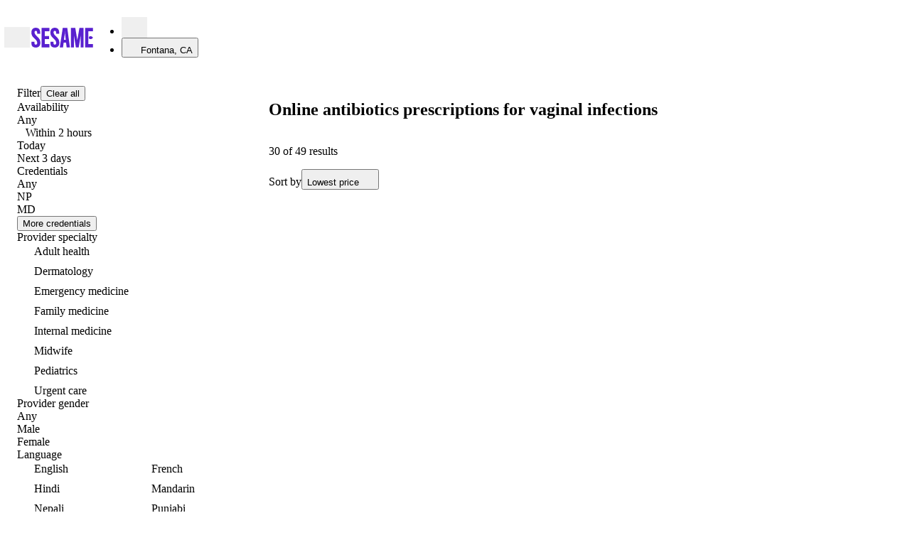

--- FILE ---
content_type: text/html; charset=utf-8
request_url: https://sesamecare.com/fontana-ca/service/online-vaginal-infection-visit
body_size: 152327
content:
<!DOCTYPE html><html itemscope="" lang="en-US"><head><meta charSet="UTF-8" data-next-head=""/><meta content="Save up to 60% on a private vaginal infection consult for prescription antibiotics when you book with Sesame. Treatment for vaginal itching, UTIs, yeast infections and more is fast and affordable. " name="description" data-next-head=""/><title data-next-head="">Online Antibiotics Prescriptions for Vaginal Infections </title><meta content="Online Antibiotics Prescriptions for Vaginal Infections " property="og:title" data-next-head=""/><meta content="Save up to 60% on a private vaginal infection consult for prescription antibiotics when you book with Sesame. Treatment for vaginal itching, UTIs, yeast infections and more is fast and affordable. " property="og:description" data-next-head=""/><meta content="noindex, nofollow" name="robots" data-next-head=""/><meta content="width=device-width, initial-scale=1.0, maximum-scale=5" name="viewport" data-next-head=""/><link href="https://sesamecare.com/assets/sesame-favicon.png" rel="icon" type="image/png" data-next-head=""/><link href="https://sesamecare.com/assets/sesame-ios.png" rel="apple-touch-icon" data-next-head=""/><meta content="summary_large_image" name="twitter:card" data-next-head=""/><meta content="Online Antibiotics Prescriptions for Vaginal Infections " name="twitter:title" data-next-head=""/><meta content="Save up to 60% on a private vaginal infection consult for prescription antibiotics when you book with Sesame. Treatment for vaginal itching, UTIs, yeast infections and more is fast and affordable. " name="twitter:description" data-next-head=""/><meta content="@Sesamecare" name="twitter:site" data-next-head=""/><meta content="https://sesamecare.com/assets/sesame-twitter.png" name="twitter:image" data-next-head=""/><meta content="Sesame company logo" name="twitter:image:alt" data-next-head=""/><meta content="https://sesamecare.com/assets/sesame-twitter.png" property="og:image" data-next-head=""/><meta content="756" property="og:image:width" data-next-head=""/><meta content="756" property="og:image:height" data-next-head=""/><link href="https://sesamecare.com/service/online-vaginal-infection-visit" rel="canonical" data-next-head=""/><meta http-equiv="content-language"/><meta content="#3B1780" name="theme-color"/><link crossorigin="" href="https://images.ctfassets.net" rel="preconnect"/><link href="https://images.ctfassets.net" rel="dns-prefetch"/><link as="font" crossorigin="anonymous" href="/assets/fonts/SaansVF.woff2" rel="preload" type="font/woff2"/><link as="font" crossorigin="anonymous" href="/assets/fonts/ConcretteMVF.woff2" rel="preload" type="font/woff2"/><link as="font" href="/assets/fonts/SaansVF.woff2" rel="preload" type="font/woff2" crossorigin="anonymous"/><link as="font" href="/assets/fonts/ConcretteMVF.woff2" rel="preload" type="font/woff2" crossorigin="anonymous"/><style type="text/css">
    @font-face {
      font-family: 'Saans';
      src: url('/assets/fonts/SaansVF.woff2') format('woff2');
      font-display: swap;
    }
    @font-face {
      font-family: 'Concrette';
      src: url('/assets/fonts/ConcretteMVF.woff2') format('woff2');
      font-display: swap;
    }
  </style><link href="https://cdn.sesamecare.com" rel="preconnect"/><link href="//cdn.sesamecare.com" rel="dns-prefetch"/><link as="style" href="https://cdn.sesamecare.com/ui-kit/2.111.4/_/all.css" rel="preload" crossorigin="anonymous"/><link href="https://cdn.sesamecare.com/ui-kit/2.111.4/_/all.css" rel="stylesheet" crossorigin="anonymous"/><script>if ('performance' in window && typeof window.performance.mark === 'function') window.performance.mark('dom-content-loaded');</script><script async="" src="https://share.sesamecare.com/core.js" type="text/javascript"></script><script>window.addEventListener("load",function(){try{window.analytics.load('9KCmdCRuIsR27unFAuPqKCIkwVTdgyTp')}catch(_){}})</script><script>!function(){var e=window.analytics=window.analytics||[];if(!e.initialize)if(e.invoked)window.console&&console.error&&console.error("Segment snippet included twice.");else{e.invoked=!0,e.methods=["trackSubmit","trackClick","trackLink","trackForm","pageview","identify","reset","group","track","ready","alias","debug","page","once","off","on"],e.factory=function(t){return function(){var n=Array.prototype.slice.call(arguments);return n.unshift(t),e.push(n),e}};for(var t=0;t<e.methods.length;t++){var n=e.methods[t];e[n]=e.factory(n)}e.load=function(t,n){var o=document.createElement("script");o.type="text/javascript",o.async=!0,o.src="https://cdn.segment.com/analytics.js/v1/"+t+"/analytics.min.js";var a=document.getElementsByTagName("script")[0];a.parentNode.insertBefore(o,a),e._loadOptions=n},e.SNIPPET_VERSION="4.1.0"}}();</script><script>window.sesame = {"BRAZE_APP_GROUP_CONSUMER_LEADS":"f5b8e476-9aaf-40a3-930d-5a01d6971621","BRAZE_APP_GROUP_CONSUMERS":"e422d255-9692-4081-92b6-73815f1dc512","BRAZE_APP_GROUP_PROVIDERS":"5ff72705-01ec-4cd5-8375-b2c05078e8a2","BRAZE_BASE_URL":"https://sdk.iad-02.braze.com/api/v3","CARDINAL_HOST":"https://doctors.sesamecare.com","CLUSTER_ENV":"prod","CONTENTFUL_ACCESS_TOKEN":"znrQ1g52oROfUDwwg3fcMgPd_ygEQxz99kNKdCGHFIw","CONTENTFUL_ENVIRONMENT_ID":"master","CONTENTFUL_GQL_HOST":"https://graphql.contentful.com","CONTENTFUL_PROD":"true","CONTENTFUL_SPACE_ID":"1clcztbbevpp","COOKIE_DOMAIN":"sesamecare.com","CUCKOO_HOST":"https://login.sesamecare.com","API_HOST":"https://api.sesamecare.com","IDENTITY_WEB_HOST":"https://iam.sesamecare.com","FORETHOUGHT_KEY":"de8106e7-8892-4016-8645-b2107dcf0a72","FEATURE_VARIABLE_PRICING":"false","GOOGLE_ANALYTICS_4_MEASUREMENT_ID":"G3EHJ8TK3E","GOOGLE_MAPS_KEY":"AIzaSyCUb0pg-9Xzn3-9XL0xNtAA8OyCpPCqeTc","GRAPHQL_API":"https://api.sesamecare.com/v2/graphql","INTERCOM_APP_ID":"x1p81tfu","NEXT_PUBLIC_ASSETS_BASE_URL":"https://cdn.sesamecare.com/746c07b10a8873d2282f95696a702c80/public","NEXT_PUBLIC_AVAILABILITY_SPAN":"14","NEXT_PUBLIC_GOOGLE_CLIENT_ID":"345951451036-e6lf14m7r0rhd9cf4me50udv6j5637eg.apps.googleusercontent.com","NEXT_PUBLIC_GOOGLE_LOGIN_URL":"https://sesamecare.com/api/v1/auth/google/auth","NEXT_PUBLIC_SENTRY_ENABLED":"true","QUOKKA_URL":"https://api.sesamecare.com/graphql","SENTRY_RELEASE":"1.2867.0","SPLIT_API_KEY":"m7o0ssccpnvefnioicgbnea44ogjtfhjkuth","STRIPE_KEY":"pk_live_CWIdgDiJc7Qmh9M2Mqx7nh28","STYTCH_CONSUMER":"public-token-live-da8e61a0-5e7a-4643-b843-8de6a387a3a0","STYTCH_PROVIDER":"public-token-live-97c58518-cf74-463e-90a9-564438b81f1c","TELEHEALTH_HOST":"https://telehealth.sesamecare.com","TV_SCIENTIFIC_ID":"tvscientific-pix-o-6d0ca64d-8ddc-4189-a9ee-5627286f0379","TYPESENSE_API_KEY":"GQv68UQNtLzsAXz*D6ysmd","WHOAMI":"https://sesamecare.com","ZENDESK_KEY":"1869e07b-4aaf-4379-bbde-2cf7a2ab923c","WEIGHT_LOSS_BUNDLE_SERVICE_TEMPLATE_ID":"0f37a2cb-9b1d-4ca2-bf3f-c51be6666a5b","WEIGHT_LOSS_BUNDLE_FOLLOW_UP_SERVICE_TEMPLATE_ID":"ed49b28d-7605-4548-8ccd-4bf8673e8f3b","NODE_ENV":"production"};</script><style>.SupportWidgetPlaceholder_trigger__XX6IR{box-shadow:0 2px 20px rgba(64,64,64,.2)}.SupportWidgetPlaceholder_wrapper__zcfIj{opacity:1;overflow:visible;position:fixed;bottom:0;right:0;margin:var(--spacing-2) var(--page-gutter);z-index:99;transition-duration:.25s;transition-property:opacity,top,bottom;transition-timing-function:cubic-bezier(.645,.045,.355,1)}.SuperMenu_drawerWrapper__v9p9O{--superMenu-width:100vw;--superMenu-zIndex:103;--superMenu-secondary-zIndex:var(--superMenu-zIndex)}@media screen and (min-width:1024px){.SuperMenu_drawerWrapper__v9p9O{--superMenu-width:690px}}.SuperMenu_drawerWrapper__v9p9O{width:100%;height:100%;max-width:none;max-height:none;padding:0;margin:0;border:none;outline:none;background:rgba(0,0,0,0)}.SuperMenu_drawerWrapper__v9p9O::backdrop{background-color:rgba(0,0,0,.4);-webkit-backdrop-filter:blur(5px);backdrop-filter:blur(5px)}body:has(.SuperMenu_drawerWrapper__v9p9O[open]){overflow:hidden;height:100vh}.SuperMenu_drawerContent___xU4J{background:var(--color-bg-basic-secondary);position:fixed;top:0;bottom:0;left:0;width:var(--superMenu-width);overflow:hidden;-webkit-overflow-scrolling:touch;z-index:-1;transform:translateX(-100%);transition:transform .15s;visibility:hidden}.SuperMenu_drawerContent___xU4J[data-open=true]{z-index:var(--superMenu-zIndex);transform:translateX(0);visibility:visible}.SuperMenu_container__y_u_I{container-type:inline-size;container-name:superMenu;--superMenu-gutter:var(--spacing-2);--superMenu-header-height:calc(var(--block-size-3) + var(--superMenu-gutter) * 2);height:100vh;position:relative}@media screen and (min-width:1024px){.SuperMenu_container__y_u_I{--superMenu-gutter:var(--spacing-3)}}.SuperMenu_header__4t1uC{width:100%;height:var(--superMenu-header-height);padding:var(--superMenu-gutter)}.SuperMenu_header__4t1uC svg{cursor:pointer;width:var(--spacing-3);height:var(--spacing-3)}.SuperMenu_primaryContent__oARVU{width:var(--primary-content-width);display:flex;flex-direction:column;gap:var(--spacing-4);padding:var(--spacing-1) var(--superMenu-gutter) var(--spacing-6);overflow:auto}.SuperMenu_secondaryContent___pOgW{display:none;z-index:var(--superMenu-secondary-zIndex)}.SuperMenu_secondaryContent___pOgW[data-open=true]{display:var(--secondary-content-display);position:absolute;right:var(--secondary-content-right);top:var(--secondary-content-top);left:var(--secondary-content-left);bottom:var(--secondary-content-bottom);background:var(--color-bg-basic-secondary);padding:var(--spacing-1) var(--superMenu-gutter) var(--superMenu-gutter);flex-direction:column;overflow:auto}@container superMenu (width >=690px){.SuperMenu_secondaryContent___pOgW{border-left:1px solid var(--color-outline-basic-primary-default)}}.SuperMenu_secondaryContent___pOgW:focus-visible{outline:2px solid var(--colors-black);outline-offset:-2px}.SuperMenu_searchTermsList__MsjVA{display:flex;flex-direction:column;gap:var(--spacing-2)}.SuperMenu_recommendationShortcut__3ZKSl{padding:var(--spacing-1) var(--superMenu-gutter) var(--superMenu-gutter);display:flex;flex-direction:column;overflow:auto}.SuperMenu_layout__Qf9Bl{--secondary-content-display:none;--primary-content-width:330px;display:grid;height:calc(100% - var(--superMenu-header-height))}@container superMenu (width < 690px){.SuperMenu_layout__Qf9Bl{--primary-content-width:100%}.SuperMenu_layout__Qf9Bl .SuperMenu_recommendationShortcut__3ZKSl,.SuperMenu_layout__Qf9Bl .SuperMenu_searchTermsList__MsjVA{width:100%}.SuperMenu_layout__Qf9Bl[data-search-term-view=true] .SuperMenu_searchTermsList__MsjVA{display:flex}.SuperMenu_layout__Qf9Bl[data-search-term-view=true] .SuperMenu_recommendationShortcut__3ZKSl{display:none}.SuperMenu_layout__Qf9Bl[data-search-term-view=false]{--secondary-content-display:flex;--secondary-content-right:0;--secondary-content-top:var(--superMenu-header-height);--secondary-content-left:0;--secondary-content-bottom:0;--secondary-content-width:100%;--superMenu-secondary-zIndex:calc(var(--superMenu-zIndex) + 1)}.SuperMenu_layout__Qf9Bl[data-search-term-view=false] .SuperMenu_recommendationShortcut__3ZKSl{display:flex}}@container superMenu (width >=690px){.SuperMenu_layout__Qf9Bl{--secondary-content-display:flex;--secondary-content-right:0;--secondary-content-top:var(--superMenu-header-height);--secondary-content-left:var(--primary-content-width);--secondary-content-bottom:0;--secondary-content-width:100%}}.SuperMenu_backButton__fTMG3{transform:translateX(-7px)}.SuperMenu_closeButton__DiNmE{width:var(--block-size-3);height:var(--block-size-3);transform:translateX(8px)}.SuperMenuSearchTerms_menu__OZZst{display:flex;flex-direction:column;gap:var(--spacing-4)}.SuperMenuSearchTerms_wrapper__ZTCMb{display:flex;align-items:center;gap:var(--spacing-1);color:var(--color-content-basic-primary);cursor:pointer;border-radius:var(--corner-quaternary)}.SuperMenuSearchTerms_wrapper__ZTCMb .SuperMenuSearchTerms_arrowIconWrapper__GzMnG{visibility:visible;color:var(--color-content-basic-secondary)}@container superMenu (width >=690px){.SuperMenuSearchTerms_wrapper__ZTCMb{cursor:pointer}.SuperMenuSearchTerms_wrapper__ZTCMb .SuperMenuSearchTerms_arrowIconWrapper__GzMnG{visibility:hidden}.SuperMenuSearchTerms_wrapper__ZTCMb:hover,.SuperMenuSearchTerms_wrapper__ZTCMb[data-selected=true]{color:var(--vertical-bg-primary-default);-webkit-text-decoration:underline 4px;text-decoration:underline 4px;text-underline-offset:var(--spacing-0-75)}.SuperMenuSearchTerms_wrapper__ZTCMb:hover .SuperMenuSearchTerms_arrowIconWrapper__GzMnG,.SuperMenuSearchTerms_wrapper__ZTCMb[data-selected=true] .SuperMenuSearchTerms_arrowIconWrapper__GzMnG{visibility:visible;color:var(--vertical-bg-primary-default)}}.SuperMenuSearchTerms_wrapper__ZTCMb:focus-visible{outline:2px solid var(--colors-black);outline-offset:2px}.SuperMenuSearchTerms_arrowIconWrapper__GzMnG{visibility:hidden;height:100%;display:flex;align-items:center}.SuperMenuSearchTerms_title__nQDj5{padding-bottom:var(--spacing-0-5)}.SuperMenuRecommendation_recommendationContainer__aWm8Q{width:100%;height:200px;border-radius:var(--corner-secondary);color:var(--color-grayscale-base-0);position:relative}.SuperMenuRecommendation_imageWrapper__ELP40{position:absolute;top:0;left:0;width:100%;max-height:100%;border-radius:var(--corner-secondary);overflow:hidden;height:100%}.SuperMenuRecommendation_image__aOF1d{object-fit:cover}.SuperMenuRecommendation_content__lDF94{height:100%;position:absolute;top:0;left:0;width:100%;overflow:hidden;padding:var(--spacing-2);display:flex;border-radius:var(--corner-secondary);background-color:rgba(0,0,0,.2)}.SuperMenuRecommendation_content__lDF94:before{content:"";position:absolute;top:0;left:0;width:100%;height:100%;background:linear-gradient(to top right,black,transparent 51%);z-index:0}.SuperMenuRecommendation_contentAlignEnd__WaN4N{align-items:end}.SuperMenuRecommendation_contentFlexColumn__u4jZi{justify-content:space-between;flex-direction:column}.SuperMenuRecommendation_flexFullWidth__vWEhz{width:100%;z-index:1;text-shadow:0 0 14px #000}.SuperMenuRecommendation_container__dytsX{display:flex;flex-direction:column;gap:var(--spacing-1);margin-bottom:var(--spacing-5)}.SuperMenuRecommendation_buttonFlex__jDRd6{flex:1 1 100%}.SuperMenuRecommendation_buttonSecondary__ntWbQ{--button-background-color:var(--color-bg-basic-elevation);flex:1 1 100%}.SuperMenuShortcut_menu__U5wn8{display:flex;flex-direction:column;gap:var(--spacing-1)}.SuperMenuShortcut_container__wqZPw{display:flex;justify-content:space-between;align-items:center}.SuperMenuShortcut_visual__JhWFP{display:flex;align-items:center;justify-content:center;min-width:var(--block-size-5);max-width:var(--block-size-5);height:var(--block-size-5)}.SuperMenuShortcut_visual__JhWFP svg{width:var(--block-size-3);height:var(--block-size-3)}.SuperMenuShortcut_visual__JhWFP:has(>svg){background-color:var(--vertical-content-default);border-radius:var(--corner-full);color:var(--color-content-basic-contrast)}.SuperMenuShortcut_seeMoreButton__xMZ73{margin:var(--spacing-2) auto 0}.SuperMenuAccount_link__B2kua{text-decoration:none;color:var(--color-content-main-default)}.SuperMenuAccount_link__B2kua:hover{color:var(--color-content-main-hover)}.SuperMenuAccount_link__B2kua:active{color:var(--color-content-main-clicked)}.SuperMenuAccount_link__B2kua:focus-visible{color:var(--color-content-main-hover);outline:none;text-decoration:underline}.CancellationPolicy_modal___NK0o{--modal-desktop-max-width:580px}.CancellationPolicy_policyCopy__XBK7_{text-wrap:balance}.Modal_modalHeader__zEzS_{padding:var(--modal-padding) var(--modal-padding) 0;margin-bottom:var(--modal-header-margin)}.Modal_modalHeader__zEzS_:has(button){padding-top:calc(var(--modal-padding) - 13px)}.Modal_title__Jotfe{text-wrap:pretty}.Modal_eyebrow__XcHNc{margin-top:-16px}.Modal_closeButton__fodsn{margin-left:auto;transform:translateX(16px)}.Modal_modalFooter__n1PTM{display:flex;flex-direction:row-reverse;align-items:center;justify-content:flex-start;gap:var(--spacing-2);margin-top:var(--modal-padding);padding:0 var(--modal-padding) var(--modal-padding)}.Modal_modalContent__RUeOR{display:flex;flex-direction:column;flex:1 1 auto;overflow:auto;padding:var(--modal-content-padding)}.Modal_modalContent__RUeOR:first-child{padding-top:var(--modal-padding)}.Modal_modalContent__RUeOR:last-child{padding-bottom:var(--modal-padding)}.Modal_styledReactModal__rwgrH{--modal-header-margin:var(--spacing-2);--modal-padding:var(--spacing-2);--modal-desktop-padding:var(--spacing-3);--modal-desktop-min-width:480px;--modal-desktop-max-width:684px;--modal-desktop-border-radius:var(--corner-primary);--modal-content-padding:0 var(--modal-padding);background-color:var(--color-bg-basic-elevation);border-radius:var(--modal-desktop-border-radius);color:var(--color-content-basic-primary);display:flex;flex-direction:column;margin:auto 5vw;outline:none;position:relative;top:0;left:0;right:0;bottom:0;max-width:100vw;max-height:100%}@media screen and (min-width:880px){.Modal_styledReactModal__rwgrH{--modal-padding:var(--modal-desktop-padding);min-width:min(var(--modal-desktop-min-width),100vw);max-width:var(--modal-desktop-max-width)}.Modal_styledReactModal__rwgrH.Modal_fullScreen__NA1cU{width:100vw;max-width:100vw;height:100vh;max-height:100vh;border-radius:0;margin:0;position:fixed;top:0;left:0;right:0;bottom:0;overflow:hidden}}@media screen and (max-width:879px){.Modal_styledReactModal__rwgrH{transform:translateY(100%);transition:transform .3s ease}.Modal_styledReactModal__rwgrH[class*=after-open]{transform:translateY(0)}.Modal_styledReactModal__rwgrH[class*=before-close]{transform:translateY(100%)}.Modal_styledReactModal__rwgrH .Modal_modalFooter__n1PTM{margin-top:auto;flex:0 0 fit-content;padding:var(--modal-padding)}.Modal_styledReactModal__rwgrH.Modal_halfSheet__dWnus{border-radius:0;position:fixed;width:100vw!important;max-width:100vw;max-height:100vh;top:auto;margin:0;overflow-y:auto}.Modal_styledReactModal__rwgrH.Modal_fullScreen__NA1cU,.Modal_styledReactModal__rwgrH.Modal_fullSheet__shUvT{border-radius:0;position:fixed;width:100vw!important;max-width:100vw;top:0;left:0;right:0;bottom:0;margin:0;overflow-y:auto;display:grid;grid-template-rows:auto 1fr auto;align-items:stretch;overflow:hidden}}
/*# sourceMappingURL=1368a4624d8fc0d4.css.map*/</style><style>.Breadcrumbs_wrapper__zUZnC{align-items:flex-start;display:flex;padding:var(--spacing-4) 0}.Breadcrumbs_separator__4vwc9{color:var(--color-content-basic-primary);margin:0 var(--spacing-1)}.Breadcrumbs_item__yUKx8{display:flex;align-items:center;min-height:var(--block-size-3)}.Breadcrumbs_title__VLCiz{display:inline-flex;align-items:center}.PromoBanner_wrapper__aM1Hl{position:relative;width:var(--page-columns-12);margin:0 auto;border-radius:var(--corner-tertiary);overflow:hidden;--promobanner-reserve-height:40px}@media screen and (max-width:879px){.PromoBanner_wrapper__aM1Hl{--promobanner-reserve-height:72px}}.PromoBanner_reserve__HBvC9{block-size:var(--promobanner-reserve-height)}.PromoBanner_bannerContainer__Bfx55,.PromoBanner_bannerLinkContainer__TQEKP{display:flex;flex-wrap:wrap;justify-content:center;align-items:center;gap:var(--spacing-1);padding:var(--spacing-1) var(--spacing-2);background-color:var(--banner-color-background,var(--color-bg-basic-secondary));color:var(--banner-color-text,var(--color-content-basic-primary))}.PromoBanner_bannerContainer__Bfx55 svg,.PromoBanner_bannerLinkContainer__TQEKP svg{display:block;flex-shrink:0}.PromoBanner_bannerContainer__Bfx55 [data-promo-image],.PromoBanner_bannerLinkContainer__TQEKP [data-promo-image]{display:flex;align-items:center}.PromoBanner_bannerContainer__Bfx55[data-lcp-guard][data-lcp-unmuted="0"] .PromoBanner_promo-label__sSIwG,.PromoBanner_bannerContainer__Bfx55[data-lcp-guard][data-lcp-unmuted="0"] .PromoBanner_promo-text__zmko_,[data-lcp-guard][data-lcp-unmuted="0"].PromoBanner_bannerLinkContainer__TQEKP .PromoBanner_promo-label__sSIwG,[data-lcp-guard][data-lcp-unmuted="0"].PromoBanner_bannerLinkContainer__TQEKP .PromoBanner_promo-text__zmko_{opacity:0;-webkit-text-fill-color:rgba(0,0,0,0);color:rgba(0,0,0,0);text-shadow:none}.PromoBanner_bannerContainer__Bfx55[data-lcp-guard][data-lcp-unmuted="0"] [data-promo-image],[data-lcp-guard][data-lcp-unmuted="0"].PromoBanner_bannerLinkContainer__TQEKP [data-promo-image]{opacity:0}.PromoBanner_bannerContainer__Bfx55[data-lcp-guard][data-lcp-unmuted="0"],[data-lcp-guard][data-lcp-unmuted="0"].PromoBanner_bannerLinkContainer__TQEKP{pointer-events:none}.PromoBanner_bannerLinkContainer__TQEKP:focus,.PromoBanner_bannerLinkContainer__TQEKP:hover{opacity:.8;outline:none;text-decoration:none}.PromoBanner_label__3b_5y{padding:var(--spacing-0-5) var(--spacing-0-75);background:var(--color-bg-main-primary-default);color:var(--color-content-basic-contrast);border-radius:var(--corner-quaternary)}.PromoBanner_contentWrapper__EqC5Z{text-align:center}@media screen and (max-width:879px){.PromoBanner_contentWrapper__EqC5Z{width:100%}}.PromoBanner_image__nnkZO{background-size:contain;height:20px;width:auto;max-width:72px}.InventoryCardTags_tagWrapper__KvlWp{display:flex;padding:var(--spacing-0-25) var(--spacing-1);align-items:flex-start;gap:var(--spacing-1);background-color:var(--vertical-bg-primary-default);color:var(--vertical-content-clicked);border-radius:var(--corner-quaternary)}.InventoryCardTags_tagWrapper__KvlWp[data-variant=availableToday],.InventoryCardTags_tagWrapper__KvlWp[data-variant=availableTomorrow]{background-color:var(--color-semantics-success-50);color:var(--color-semantics-success-700)}.InventoryCardTags_tagWrapper__KvlWp[data-variant=popular]{background-color:var(--color-orange-100);color:var(--color-orange-600)}.InventoryCardTags_tagWrapper__KvlWp[data-variant=highlyRated]{background-color:var(--color-lightblue-100);color:var(--color-lightblue-600)}.InventoryCardTags_tagWrapper__KvlWp[data-variant=loyalPatients]{background-color:var(--color-pink-100);color:var(--color-pink-600)}.InventoryCardTags_tagWrapper__KvlWp[data-variant=bookedBefore]{background-color:var(--color-purple-100);color:var(--color-purple-700)}.InventoryCardV3_card__uJLSZ{--inventory-card-min-width:250px;--inventoryCard-avatar-size:80px;container-name:card;container-type:inline-size;display:flex;flex-wrap:wrap;flex-direction:row;height:100%;min-width:var(--inventory-card-min-width);gap:var(--spacing-2);flex-grow:1;justify-content:space-between;align-items:stretch}.InventoryCardV3_inventoryCardInfo__clMqq{flex:5 1 var(--inventory-card-min-width);display:grid;grid-template-columns:80px 1fr;grid-template-rows:max-content max-content max-content;grid-gap:var(--spacing-2) var(--spacing-1-5);grid-template-areas:"Avatar     Info" "Tags       Tags" "Review     Review"}.InventoryCardV3_infoSkeleton__WZJuu{min-width:var(--inventory-card-min-width);height:160px;flex:5 1 var(--inventory-card-min-width);background-image:radial-gradient(circle var(--inventoryCard-avatar-size),var(--skeleton-bg) 50%,transparent 50%),linear-gradient(var(--skeleton-bg) 100%),linear-gradient(var(--skeleton-bg) 100%),linear-gradient(var(--skeleton-bg) 100%);background-size:var(--inventoryCard-avatar-size) var(--inventoryCard-avatar-size),125px var(--font-size-header-tertiary),75px var(--font-size-body-secondary),100% var(--block-size-8);background-position:0 0,calc(var(--inventoryCard-avatar-size) + var(--spacing-2)) calc(var(--font-line-height-header-tertiary) - var(--font-size-header-tertiary)),calc(var(--inventoryCard-avatar-size) + var(--spacing-2)) calc(var(--font-line-height-header-tertiary) + var(--spacing-1)),0 bottom;background-repeat:no-repeat}.InventoryCardV3_inventoryCardProviderInfo__Y61tY{grid-area:Info}.InventoryCardV3_providerAvatar__wPY4o{grid-area:Avatar;width:var(--inventoryCard-avatar-size);height:var(--inventoryCard-avatar-size)}.InventoryCardV3_tags__nLpKm{grid-area:Tags}.InventoryCardV3_review__GwVeL{grid-area:Review}.InventoryCardTestimonial_inventoryCardTestimonial___Pzun{background-color:var(--color-bg-basic-secondary);padding:var(--spacing-1-5);border-radius:var(--corner-tertiary)}.InventoryCardTestimonial_inventoryCardTestimonialText__Mtz4d{display:-webkit-box;max-width:100%;-webkit-line-clamp:2;-webkit-box-orient:vertical;overflow:hidden;margin:0}.InventoryPriceDisplayV3_price__rHH9N{margin-top:-3px}.InventoryPriceDisplayV3_contextual__bJ3uB{text-align:right;transform:translateY(-3px)}.PriceDisplay_container__SuZtY{gap:2px}.PriceDisplay_prefix__fBoeL{white-space:nowrap}.PriceDisplay_prefix__fBoeL:not([data-has-striked=true]){margin-right:var(--spacing-0-25)}.PriceDisplay_suffix__S1oCo{white-space:nowrap}.PriceDisplay_free__FZIS0[data-has-suffix=true]{margin-right:var(--spacing-0-25)}.PriceDisplay_spacedStrikedPrice__LugH4[data-has-prefix=true]{margin-right:.1em}.PriceDisplay_spacedStrikedPrice__LugH4:not([data-has-prefix=true]){margin-right:var(--spacing-0-5)}.UnitPrice_suffix__5UqLe{white-space:nowrap;margin-inline-start:2px}.UnitPrice_unit__JDgms{line-height:inherit}.InventoryCardBookingArea_wrapper__b3mnm{flex:1 0 var(--inventory-card-min-width);min-width:var(--inventory-card-min-width);display:flex;flex-direction:column;justify-content:space-between;align-items:stretch;flex-wrap:wrap;gap:var(--spacing-2)}@container card (max-width: 499px){.InventoryCardBookingArea_wrapper__b3mnm{margin-top:auto}}.InventoryCardBookingArea_ctbWraper__nmc__{height:fit-content;margin-top:auto}.InventoryCardBookingArea_inventoryCardNextAvailable__1I18v{white-space:nowrap}.InventoryCardBookingArea_priceDisplay__HFGpg{margin-left:auto}.TimeSlotsV3_wrapper__OPFGJ{display:flex;flex-direction:column;gap:var(--spacing-2)}@container card (max-width: 499px){.TimeSlotsV3_wrapper__OPFGJ{height:150px;justify-content:end}}@container card (min-width: 500px){.TimeSlotsV3_wrapper__OPFGJ{margin-top:auto}}.TimeSlotsV3_timeSlotsWrapper__HDxMy{display:flex;gap:var(--spacing-0-5)}@media screen and (max-width:575px){.TimeSlotsV3_timeSlotsWrapper__HDxMy :is(button):nth-child(n+4),.TimeSlotsV3_timeSlotsWrapper__HDxMy :is(span):nth-child(n+5){display:none}}@media screen and (min-width:576px){.TimeSlotsV3_timeSlotsWrapper__HDxMy{gap:var(--spacing-0-75)}.TimeSlotsV3_timeSlotsWrapper__HDxMy:has(>:is(button,a,span):nth-child(n+4)){flex-wrap:wrap}}.TimeSlotsV3_moreButton__eG0BM,.TimeSlotsV3_pillLoader__plrDp,.TimeSlotsV3_pill__55bPu,.TimeSlotsV3_timePill__oBfNF{border:1px solid var(--color-outline-basic-primary-default);border-radius:var(--corner-full);padding:var(--spacing-1) var(--spacing-1-5);white-space:nowrap;font-size:var(--font-size-body-secondary);font-weight:var(--text-fontweight-body-secondary);line-height:var(--text-lineheight-body-secondary);height:36px;flex:1 0 30%}@media screen and (max-width:575px){.TimeSlotsV3_moreButton__eG0BM,.TimeSlotsV3_pillLoader__plrDp,.TimeSlotsV3_pill__55bPu,.TimeSlotsV3_timePill__oBfNF{height:34px;flex:1 0 20%;font-size:var(--font-size-body-tertiary);padding:var(--spacing-1) var(--spacing-0-5)}}.TimeSlotsV3_timePill__oBfNF[data-selected=true]{background-color:var(--color-bg-main-secondary-default);color:var(--color-content-main-default);border-color:var(--color-outline-main-secondary-default)}.TimeSlotsV3_pillLoader__plrDp{border-color:rgba(0,0,0,0)}.TimeSlotsV3_moreButton__eG0BM{text-align:center;text-decoration:none;display:inline-flex;align-items:center;justify-content:center}.TimeSlotsV3_bookSkeleton__pYx1H{border-radius:var(--corner-full)}.ServicePromoBanner_wrapper__dhMFk{display:flex;justify-content:space-between;gap:var(--spacing-2);padding:var(--spacing-2);border-radius:var(--corner-tertiary);overflow:hidden}.ServicePromoBanner_wrapper__dhMFk:hover{background:var(--color-bg-main-secondary-hover)}.ServicePromoBanner_wrapper__dhMFk:focus-visible{outline:2px solid var(--colors-black);outline-offset:0}.ServicePromoBanner_wrapper__dhMFk:active{background:var(--color-bg-main-secondary-clicked)}.ServicePromoBanner_promoContainer__XWO0u{display:flex;align-items:center}.ServicePromoBanner_promoText__EyIh5{text-align:left}.ServicePromoBanner_promoIconContainer__RA1I5{margin-right:var(--spacing-1-5);display:flex;align-items:center;justify-content:center}.ServicePromoBanner_ctaContainer__cfhdH{display:flex;justify-content:space-between;align-items:center;align-self:stretch;width:fit-content;white-space:nowrap}.ServicePromoBanner_ctaText__140dN{margin-right:var(--spacing-2)}@media screen and (max-width:879px){.ServicePromoBanner_ctaText__140dN{display:none}}.rightSlotButtons_button__I8ilP,.rightSlotButtons_iconButton__LoIUu{--button-border-radius:0 7px 7px 0;border:none;height:100%}.rightSlotButtons_iconButton__LoIUu{width:var(--block-size-7)}.PageFooter_pageSection__cCdnt{flex-grow:0;padding-top:var(--spacing-5);padding-bottom:var(--page-gutter)}@media print{.PageFooter_pageSection__cCdnt{background:#fff;padding:0}}.FooterEmailCapture_wrapper__SNqQT{display:grid;grid-template-areas:"title" "main" "refer" "aside";align-items:center}@media screen and (min-width:880px){.FooterEmailCapture_wrapper__SNqQT{grid-template-areas:"title title" "main aside";grid-template-columns:1fr 1fr;grid-column-gap:16px;grid-row-gap:0}}.FooterEmailCapture_promoTitle__ALo4o{grid-area:title;margin-bottom:var(--spacing-2)}@media screen and (max-width:879px){.FooterEmailCapture_promoTitle__ALo4o{text-align:center}}.FooterEmailCapture_main__mNOv0{grid-area:main}.FooterEmailCapture_aside__ofeN_{grid-area:aside;display:flex;align-items:center;width:100%;justify-content:flex-start;gap:var(--spacing-5)}@media screen and (min-width:880px){.FooterEmailCapture_aside__ofeN_{justify-content:flex-end}}.FooterEmailCapture_referWrapperMobile__aiPte{grid-area:refer;padding:var(--spacing-4) 0 var(--spacing-8);text-align:center}@media screen and (min-width:880px){.FooterEmailCapture_referWrapperMobile__aiPte{display:none}}.FooterEmailCapture_footerSocialLinks__MJoAG a{color:var(--color-content-basic-primary)}.FooterEmailCapture_footerSocialLinks__MJoAG a:hover{color:var(--color-content-basic-secondary)}.FooterEmailCapture_tagLine__Z05Ri{margin-bottom:var(--spacing-2)}.SeoFooter_menuItemContainer__K94qS{display:grid;gap:var(--spacing-1);grid-template-columns:repeat(4,1fr)}@media screen and (max-width:1023px){.SeoFooter_menuItemContainer__K94qS{grid-template-columns:repeat(2,1fr)}}@media screen and (max-width:879px){.SeoFooter_menuItemContainer__K94qS{grid-template-columns:1fr}}.SeoFooter_textButton__Z8i_a{--button-font-size:var(--font-size-body-secondary);font-weight:var(--font-weight-body-secondary)}@media screen and (min-width:1400px){.Footer_footerPrimaryWrapper__heB_4{align-items:center;display:flex;flex-direction:row;flex:1 1}}.Footer_footerPrimaryWrapper__heB_4 a{color:var(--color-content-basic-primary)}@media print{.Footer_footerPrimaryWrapper__heB_4{display:none}}.Footer_footerSecondaryWrapper__LXJY2{display:flex;margin-top:var(--spacing-3);gap:var(--spacing-1-5)}@media screen and (min-width:1400px){.Footer_footerSecondaryWrapper__LXJY2{margin-left:auto;margin-top:0;flex-direction:row;justify-content:space-between;align-items:center}}.Footer_footerIconWrapper__sMGgF{display:flex}.Footer_footerNavLinkList__L_yfH{align-items:flex-start;display:flex;flex-direction:column;margin-top:var(--spacing-3);justify-content:space-between;gap:var(--spacing-1-5)}@media screen and (min-width:1400px){.Footer_footerNavLinkList__L_yfH{align-items:center;flex-direction:row;margin-top:0;gap:var(--spacing-1)}}.Footer_footerNavLinkItem__FB890{white-space:nowrap}.Footer_footerCopyright__aKauQ{width:100%}@media print{.Footer_footerCopyright__aKauQ{margin:0;color:#606060}}.Footer_logo__tSFSn{margin-right:var(--spacing-4)}.Header_wrapper__oh5kW{color:var(--color-content-basic-primary);display:flex;align-items:center;justify-content:flex-start;flex-wrap:nowrap;padding-left:0;padding-right:0;position:relative;gap:var(--spacing-2)}@media screen and (max-width:430px){.Header_wrapper__oh5kW{gap:var(--spacing-1-5)}}.Header_wrapper__oh5kW{padding-top:var(--spacing-1);padding-bottom:var(--spacing-1)}@media screen and (min-width:720px){.Header_wrapper__oh5kW{padding-top:var(--spacing-2);padding-bottom:var(--spacing-2)}}@media screen and (max-width:371px){.Header_wrapper__oh5kW{padding-top:0;padding-bottom:0}}@media screen and (min-width:880px){.Header_wrapper__oh5kW{--right-w:126px}.Header_wrapper__oh5kW:has(nav){padding-inline-end:var(--right-w)}.Header_wrapper__oh5kW [aria-label=User]{position:absolute;inset-block:0;right:0;display:flex;align-items:center;justify-content:flex-end;gap:var(--spacing-1);inline-size:var(--right-w);white-space:nowrap}}@media print{.Header_wrapper__oh5kW{display:flex;justify-content:flex-end}}.Header_headerItem__JbR1_{flex:0 0 auto;min-width:0}@media print{.Header_headerItem__JbR1_{display:none}}.Header_expand__vbu_n{flex:1 1 min(960px,100%);overflow:visible}@media screen and (max-width:879px){.Header_hideBelowMd__ppSaF{display:none}}@media screen and (max-width:1279px){.Header_hideBelowLgr__tKWH2{display:none}}.Header_headerProgressBar__S8nPh{left:0;position:absolute;top:1px;width:100%}.Header_highlightedStickyHeader__aOsp_,.Header_stickyHeader__OD_2V{flex-grow:0;flex-shrink:0;position:sticky;top:0;z-index:102;transition:box-shadow .1s ease-in-out}@media print{.Header_highlightedStickyHeader__aOsp_,.Header_stickyHeader__OD_2V{position:relative}}@media screen{.Header_highlightedStickyHeader__aOsp_{box-shadow:0 2px 20px rgba(64,64,64,.2)}}.Header_hamburger__IY_kL{--button-border-radius:var(--corner-quaternary);--button-width:var(--block-size-3);--button-height:var(--block-size-3);--button-icon-size:var(--block-size-3);border:0;transform:translateX(-2px)}.SearchForm_wrapper__NlHXD{flex:1 1;align-items:center;justify-content:flex-end;gap:var(--page-columns-gap)}@media screen and (max-width:879px){.SearchForm_wrapper__NlHXD{gap:var(--spacing-1-5);flex-direction:row-reverse;justify-content:flex-start;width:auto}}@media screen and (max-width:575px){.SearchForm_wrapper__NlHXD{gap:var(--spacing-1)}}@media screen and (min-width:880px){.SearchForm_item__w4yDB:first-child:not(:last-child){flex-grow:1;max-width:340px}}@media screen and (min-width:1024px){.SearchForm_item__w4yDB:first-child:not(:last-child){max-width:400px}}.ResultsList_inventoryCardActive__9_5dB{border-color:var(--color-outline-main-default);box-shadow:var(--color-outline-main-default) 0 0 0 1px inset}@keyframes LinearProgressBar_indeterminate__3vj1N{0%{left:-200%;right:100%}60%{left:107%;right:-8%}to{left:107%;right:-8%}}.LinearProgressBar_root__nkzkV{position:relative;overflow:hidden;display:block;height:4px;background-color:var(--color-bg-main-secondary-default);z-index:0}.LinearProgressBar_indeterminate__3vj1N{bottom:0;color:inherit;left:0;position:absolute;top:0;transform-origin:left;transition:transform .2s linear;width:auto;animation:LinearProgressBar_indeterminate__3vj1N 2.1s cubic-bezier(.165,.84,.44,1) 1.15s infinite;background-color:var(--color-bg-main-primary-default)}.SearchView_layout__fDEDg{background-color:var(--colors-grey-10);padding:24px 16px;display:flex}@media screen and (min-width:1024px){.SearchView_inner__naC0u{display:grid;grid-template-areas:"aside header" "aside main";grid-template-columns:330px 1fr;grid-template-rows:auto 1fr;grid-column-gap:24px}}.SearchView_header__Id95e{grid-area:header;max-width:100%}.SearchView_main__uidqq{grid-area:main;max-width:100%}.SearchView_aside__jDpcU{grid-area:aside}.SearchView_sideBarWrapper__SNvBu{border-radius:var(--corner-tertiary);background-color:var(--color-bg-basic-elevation);padding:var(--spacing-2);border:1px solid var(--color-outline-basic-primary-default);display:flex;flex-direction:column;gap:var(--spacing-3)}.SearchView_mapContainer__5354T{position:absolute;bottom:56px;left:0;width:100%;background-color:var(--colors-grey-40);z-index:1;height:calc(100vh - 56px)}.SearchView_mapContainer__5354T>div{top:0;left:0;width:100%;height:calc(100vh - 56px)}.HeaderBrand_headerBrandContainer__qG5_l{--header-brand-partner-icon-pullback:-6px;align-items:center;display:flex;gap:var(--spacing-1-5);min-height:40px}@media screen and (min-width:880px){.HeaderBrand_headerBrandContainer__qG5_l{min-height:42px}}@media screen and (max-width:879px){.HeaderBrand_headerBrandContainer__qG5_l{gap:var(--spacing-1);--header-brand-partner-icon-pullback:0px}}@media screen and (max-width:371px){.HeaderBrand_headerBrandContainer__qG5_l{gap:var(--spacing-0-5)}}.HeaderBrand_headerBrandContainer__qG5_l[data-cobrand=costco] .HeaderBrand_partnerLogoWrapper__iJBwL svg{margin:0 var(--header-brand-partner-icon-pullback) 0 6px;color:#606060;order:2}@media screen and (max-width:575px){.HeaderBrand_headerBrandContainer__qG5_l[data-cobrand=costco] .HeaderBrand_partnerLogoWrapper__iJBwL svg{margin-left:2px;width:12px}}@media screen and (max-width:371px){.HeaderBrand_headerBrandContainer__qG5_l[data-cobrand=costco] .HeaderBrand_partnerLogoWrapper__iJBwL svg{margin-left:2px;width:8px}}.HeaderBrand_headerBrandContainer__qG5_l[data-cobrand=costco] .HeaderBrand_logoLink__FmIef{order:2}.HeaderBrand_headerBrandContainer__qG5_l[data-cobrand=costco] .HeaderBrand_logoLink__FmIef:not(:first-child){margin:0}@media screen and (max-width:371px){.HeaderBrand_headerBrandContainer__qG5_l[data-cobrand=costco] .HeaderBrand_logoLink__FmIef svg{max-width:30px}}.HeaderBrand_logoLink__FmIef{display:block;line-height:0}@media screen and (max-width:879px){.HeaderBrand_logoLink__FmIef svg{width:60px}}@media screen and (max-width:371px){.HeaderBrand_logoLink__FmIef svg{max-width:40px}}.HeaderBrand_styledLogo__NzOWT{line-height:0}@media screen and (max-width:879px){.HeaderBrand_styledLogo__NzOWT{width:60px}}@media screen and (max-width:371px){.HeaderBrand_styledLogo__NzOWT{max-width:40px}}.HeaderBrand_partnerLogo__KS7Rq{max-height:20px;max-width:70px}@media screen and (min-width:880px){.HeaderBrand_partnerLogo__KS7Rq{max-height:28px;max-width:100px}}@media screen and (max-width:371px){.HeaderBrand_partnerLogo__KS7Rq{max-width:40px}}.HeaderBrand_partnerLogoWrapper__iJBwL{width:auto}.HeaderBrand_partnerLogoWrapper__iJBwL svg{margin:0 8px 0 var(--header-brand-partner-icon-pullback);color:#c7c8ca}.HeaderBrand_partnerLink__nBf3_{line-height:0}
/*# sourceMappingURL=9e5519345bc11005.css.map*/</style><style>.Map_mapContainer__Xk471{position:relative;height:100%;width:100%}.Map_skeleton__LtyMm{position:absolute;top:0;left:0}.Map_intersectionObserverWrapper__yo3uc,.Map_intersectionObserverWrapper__yo3uc>div{height:100%}.MapView_wrapper___uQue{position:relative;flex:1 1}.MapView_results__WNQOP{position:absolute;bottom:var(--spacing-4);left:0;width:100%;z-index:2;padding:0 var(--spacing-2)}.MapView_item__wE_Dg{position:relative;height:100%;min-height:100%;min-width:max(100vw - var(--spacing-2)*2,304px)}.MapView_item__wE_Dg[data-is-in-cluster=true]{min-width:max(100vw - 80px,304px)}.MapView_closeButton__Ng3Is{position:absolute;bottom:100%;right:0;z-index:3}.MapView_clusterLabel__23qSd{bottom:var(--spacing-0-5);left:50%;position:absolute;z-index:2;transform:translateX(-50%)}.MapModal_modal__6VY1B{width:100%;max-height:100vh;overflow:hidden;max-width:100%;justify-content:space-between;--modal-desktop-padding:var(--spacing-2);--modal-header-margin:0}.MapModal_mapContainer__xtlU3{min-width:500px;height:calc(100vh - 205px)}.MapModal_resultsListContainer___8iVL{height:calc(100vh - 205px);width:450px;overflow-y:scroll;-ms-overflow-style:none;scrollbar-width:none}.MapModal_resultsListContainer___8iVL::-webkit-scrollbar{display:none}.MapModal_flexContainer__Wu0uL{width:100%;height:100%}.PageSectionHeader_headerContainer__8e3we{align-items:flex-start}.PageSectionHeader_headerContainer__8e3we[data-center=true]{align-items:center;text-align:center}.PageSectionHeader_headerContainer__8e3we:not(:last-child){margin-bottom:var(--pageSectionHeader-margin-bottom,var(--spacing-5))}.PageSectionHeader_headerTitle__MPKCH{max-width:55ch;text-wrap:pretty;color:var(--color-content-basic-primary)}.PageSectionHeader_headerTitle__MPKCH:not(:last-child){margin-bottom:var(--spacing-2)}.PageSectionHeader_headerText__vPFf_{max-width:60ch;text-wrap:pretty}.PageSectionHeader_headerText__vPFf_:not(:last-child){margin-bottom:var(--spacing-2)}.TileSet_tile__8Mu4s{max-width:fit-content}.TileSet_doctorTile__R0n5u{width:150px}@media screen and (min-width:1400px){.TileSet_doctorTile__R0n5u{width:calc(var(--page-columns-10)/var(--doctor-tile-count, 1) - 8px*(var(--doctor-tile-count, 1) - 1)/var(--doctor-tile-count, 1))}}.TileSet_serviceTile__uaqRo{width:150px}@media screen and (min-width:1400px){.TileSet_serviceTile__uaqRo{width:calc(var(--page-columns-10)/var(--service-tile-count, 1) - 8px*(var(--service-tile-count, 1) - 1)/var(--service-tile-count, 1))}}.TileSet_doctorLinkCard__2PTq9,.TileSet_serviceLinkCard__8D8CV{height:180px}.TileSet_doctorLinkCard__2PTq9>span,.TileSet_serviceLinkCard__8D8CV>span{height:100%}.CmsButton_button__3Ts7e{min-width:126px;max-width:320px}.ScrollSnapCarousel_carousel__jiJzL{position:relative;overflow:hidden;display:flex;flex-direction:row}.ScrollSnapCarousel_carouselTrack__18Zh_{display:flex;scroll-behavior:smooth;width:100%;gap:var(--carousel-items-gap);padding:0 var(--carousel-controls-spacing);overflow-x:auto}@media screen and (min-width:880px){.ScrollSnapCarousel_carouselTrack__18Zh_{padding-left:var(--carousel-controls-spacing)}.ScrollSnapCarousel_carouselTrack__18Zh_::-webkit-scrollbar{display:none}.ScrollSnapCarousel_carouselTrack__18Zh_{scrollbar-width:none;-ms-overflow-style:none}}@media screen and (max-width:879px){.ScrollSnapCarousel_carouselTrack__18Zh_{scroll-snap-type:x mandatory;scroll-snap-stop:always;-webkit-overflow-scrolling:touch;scroll-snap-type:mandatory;-ms-scroll-snap-type:mandatory;scroll-snap-points-x:repeat(100%);-ms-scroll-snap-points-x:repeat(100%);scroll-padding:0 var(--carousel-controls-spacing)}}.ScrollSnapCarousel_snapItem__fIxYK{scroll-snap-align:start;transform:translateZ(0);transition:.3s}.ScrollSnapCarousel_snapItem__fIxYK[inert]{opacity:.3}@media screen and (max-width:575px){.ScrollSnapCarousel_snapItem__fIxYK[inert]{opacity:.5}}.MarkdownModule_container__O7a9L table{width:100%;table-layout:fixed;border-collapse:collapse;word-break:break-word;-webkit-hyphens:auto;hyphens:auto;border-style:hidden}.MarkdownModule_container__O7a9L td,.MarkdownModule_container__O7a9L th{height:74px;padding:8px;border:1px solid var(--color-outline-basic-primary-default);color:var(--color-content-basic-secondary);text-align:center;vertical-align:middle}.MarkdownModule_container__O7a9L th{height:90px;text-transform:uppercase;font-size:14px;font-weight:700}.MarkdownModule_container__O7a9L td:first-child{text-align:left}.MarkdownModule_container__O7a9L{width:100%}.ScrollSnapCarouselControls_control__6PDIz{z-index:1;align-items:center;display:flex;position:absolute;top:0;height:100%;pointer-events:none;justify-content:center}@media screen and (max-width:879px){.ScrollSnapCarouselControls_control__6PDIz{display:none}}.ScrollSnapCarouselControls_controlPrev__lIWZM{left:0}.ScrollSnapCarouselControls_controlNext__Tqmqv{right:0}.ScrollSnapCarouselControls_mask__zJqND{height:100%;width:100%;position:absolute;background:var(--colors-background)}.ScrollSnapCarouselControls_maskPrev__t6vvG{-webkit-mask-image:linear-gradient(90deg,rgb(0,0,0),rgba(0,0,0,0));mask-image:linear-gradient(90deg,rgb(0,0,0),rgba(0,0,0,0))}.ScrollSnapCarouselControls_maskNext__VjIvC{-webkit-mask-image:linear-gradient(-90deg,rgb(0,0,0),rgba(0,0,0,0));mask-image:linear-gradient(-90deg,rgb(0,0,0),rgba(0,0,0,0))}.ScrollSnapCarouselControls_controlButton__OFs_K{transition:.3s;pointer-events:auto;opacity:1}.ScrollSnapCarouselControls_controlButton__OFs_K[data-disabled]{opacity:0;pointer-events:none;--button-color-primary:var(--color-bg-main-primary-default);--button-color-secondary:var(--color-content-basic-contrast)}.SeeAllCard_card__6CYbB{flex-grow:1}.ServiceCarouselModule_heading__BMDmx{align-items:center;display:flex;margin-bottom:1rem;gap:var(--spacing-1)}.ServiceCarouselModule_inclusionsExclusions__l5sr_{max-width:60ch;margin-top:var(--spacing-1)}.SectionSkipLinkWrapper_link__j_H3P{--KeyboardSkipLink-header-offset:100px;--KeyboardSkipLink-height:34px;position:absolute;left:-10000px;top:auto;width:1px;height:1px;overflow:hidden;display:flex;align-items:end;opacity:0;transition:opacity .2s ease-out}.SectionSkipLinkWrapper_link__j_H3P:focus{padding:8px;left:0;width:auto;opacity:1;outline:0;margin-top:calc(var(--KeyboardSkipLink-header-offset)*-1);height:calc(var(--KeyboardSkipLink-header-offset) + var(--KeyboardSkipLink-height))}.SectionSkipLinkWrapper_link__j_H3P:focus:before{content:"";position:absolute;bottom:0;left:0;right:0;height:var(--KeyboardSkipLink-height);border:1px solid var(--colors-black)}.SectionSkipLinkWrapper_keyboardSkipLinkText__rtxtp{z-index:0;color:var(--colors-black)}.SectionSkipLinkWrapper_keyboardSkipLinkTop__3DCXp:focus{top:0}.SectionSkipLinkWrapper_keyboardSkipLinkBottom__vO2Qh:focus{bottom:0}.ServiceSection_block__MtJ7M{border-top:1px solid var(--color-outline-basic-primary-default);padding-bottom:3rem;padding-top:3rem}.ServiceSection_block__MtJ7M:first-child{border-color:rgba(0,0,0,0);padding-top:0}.ServiceSection_block__MtJ7M:last-child{padding-bottom:0}.ServiceSection_title__BLm2i{width:100%;display:flex;align-items:flex-start;justify-content:space-between;margin-bottom:var(--spacing-1)}.ServiceSection_title__BLm2i svg{margin-top:6px;width:var(--block-size-2)}.ServiceSection_title__BLm2i svg path{fill:var(--color-bg-main-primary-default)}@media screen and (min-width:880px){.ServiceSection_title__BLm2i svg{opacity:0}}.ServiceSection_pageSection__krbFK{padding:var(--spacing-6) 0}@media screen and (min-width:720px){.ServiceSection_pageSection__krbFK{padding:var(--spacing-7) 0}}.ServiceSection_pageSection__krbFK{position:relative}.ServiceSection_serviceDescription__Y5tUF{color:var(--colors-grey-100);text-align:left;margin-bottom:var(--spacing-2)}.ImageRichPromoBanner_wrapper__bqkWt{border-radius:var(--corner-tertiary);display:grid;grid-template-columns:minmax(0,1fr);background-color:var(--imageRichPromoBanner-background,var(--color-grayscale-base-100))}@media screen and (min-width:880px){.ImageRichPromoBanner_wrapper__bqkWt{grid-template-columns:repeat(2,minmax(0,1fr))}}@media screen and (min-width:1400px){.ImageRichPromoBanner_wrapper__bqkWt{grid-template-columns:minmax(0,1fr) minmax(0,40%)}}.ImageRichPromoBanner_wrapper__bqkWt h2{margin:0}.ImageRichPromoBanner_contentWrapper__R1UtD{padding:var(--spacing-3);width:100%}.ImageRichPromoBanner_featuresList__AVVlB{--iconList-gap:var(--spacing-1);--iconList-spacing:var(--spacing-1-5);--iconList-icon-size:var(--block-size-3);--iconList-line-height:var(--block-size-3);margin:var(--spacing-2) 0!important}@media screen and (max-width:719px){.ImageRichPromoBanner_buttonWrapper__8ThnK{flex-direction:column;width:100%}.ImageRichPromoBanner_buttonWrapper__8ThnK .button__root{width:100%}}.ImageRichPromoBanner_contrastButtons__gaVqT .button__root--variant_secondary{border:none;--button-background-color:var(--color-bg-basic-primary)}.ImageRichPromoBanner_contrastButtons__gaVqT .button__root--variant_tertiary{--button-color-primary:var(--color-content-basic-contrast);border:2px solid;background-color:rgba(0,0,0,.05);-webkit-backdrop-filter:blur(8px);backdrop-filter:blur(8px)}.ImageRichPromoBanner_contrastButtons__gaVqT .button__root--variant_tertiary:hover{background-color:rgba(0,0,0,.2)}.ImageRichPromoBanner_contrastButtons__gaVqT .button__root--variant_tertiary:active{background-color:rgba(0,0,0,.3)}.ImageRichPromoBanner_imageWrapper__OkPyS{display:flex;align-items:flex-end;justify-content:flex-end;overflow:hidden;border-radius:var(--corner-tertiary);min-height:190px}@media screen and (min-width:880px){.ImageRichPromoBanner_imageWrapper__OkPyS{min-height:0;align-self:stretch}}.ImageRichPromoBanner_image__BHebu{width:100%;height:auto;object-fit:contain;object-position:bottom center}@media screen and (min-width:880px){.ImageRichPromoBanner_image__BHebu{width:auto;height:100%;max-width:100%;max-height:100%}}.ErrorMessage_errorText___jz1m{display:block;padding:var(--spacing-3);text-align:center}.ConversationHeader_avatars__6UBBA{position:relative;height:40px}.ConversationHeader_overlappingAvatar__TkcEU{position:absolute;left:32px;z-index:2}.ConversationHeader_overlappingAvatar__TkcEU:first-child{left:0;z-index:1}.ConversationHeader_askSesameAvatar__gg38M{position:absolute;left:32px;z-index:3;width:40px;height:40px;display:flex;align-items:center;justify-content:center;background-color:var(--color-bg-main-strong-default);border-radius:var(--corner-full);color:var(--color-content-basic-contrast)}.Label_label__3Vu1g{--label-padding-horizontal:var(--spacing-1);--label-padding-vertical:var(--spacing-0-5);display:inline-flex;align-items:center;padding:var(--label-padding-vertical) var(--label-padding-horizontal);position:relative;white-space:nowrap;border-radius:var(--corner-quaternary)}.Label_label__3Vu1g:has(svg:first-child){padding-left:var(--spacing-0-5)}.Label_label__3Vu1g[data-pointing=left]:before{position:absolute;content:"";transform:translateX(-50%) translateY(-50%) rotate(45deg);background-color:inherit;width:.7em;height:.7em;top:50%;left:0}.Label_label__3Vu1g{background-color:var(--color-bg-main-secondary-default);color:var(--color-content-main-clicked)}.Label_label__3Vu1g[data-level=SUCCESS],.Label_label__3Vu1g[data-level=SUCCESS_LIGHT]{background-color:var(--color-bg-semantic-success-secondary-default);color:var(--color-content-semantic-success-default)}.Label_label__3Vu1g[data-level=SUCCESS_HIGHLIGHT]{background-color:var(--color-semantics-success-300);color:var(--color-semantics-success-800)}.Label_label__3Vu1g[data-level=WARNING]{background-color:var(--color-bg-semantic-warning-secondary-default);color:var(--color-content-semantic-warning-default)}.Label_label__3Vu1g[data-level=ERROR]{background-color:var(--color-bg-semantic-error-secondary-default);color:var(--color-content-semantic-error-default)}.Label_label__3Vu1g[data-level=DISABLED]{background-color:var(--color-bg-basic-disabled);color:var(--color-content-basic-disabled)}.Label_label__3Vu1g[data-level=SECONDARY]{background-color:var(--color-bg-basic-secondary);color:var(--color-content-basic-primary)}.Label_label__3Vu1g[data-level=INFO]{background-color:var(--color-bg-main-strong-default);color:var(--color-content-basic-contrast)}.Label_label__3Vu1g[data-level=OFFER]{background-color:var(--color-semantics-success-50);color:var(--color-semantics-success-800)}.Label_label__3Vu1g[data-level=HIGHLY_RATED]{background-color:var(--color-lightblue-100);color:var(--color-lightblue-800)}.Label_label__3Vu1g[data-level=POPULAR]{background-color:var(--color-orange-100);color:var(--color-orange-600)}.Label_label__3Vu1g[data-level=LOYAL_PATIENTS]{background-color:var(--color-pink-100);color:var(--color-pink-800)}.PriceLabel_wrapper__Nex25{display:inline-flex;width:fit-content;height:fit-content;padding:var(--spacing-0-25) .3em var(--spacing-0-25) var(--spacing-0-5);border-radius:var(--corner-tertiary)}.PriceLabel_wrapper__Nex25[data-color=success]{background-color:var(--color-semantics-success-50);color:var(--color-semantics-success-800)}.PriceLabel_wrapper__Nex25[data-color=main]{background-color:var(--color-purple-200);color:var(--color-purple-700)}.PriceLabel_content__cQ4Ur{gap:2px}.PriceLabel_prefix__qFKe0{white-space:nowrap}
/*# sourceMappingURL=54e3415fd5d7e5a8.css.map*/</style><style>@media screen and (max-width:879px){.FaqModule_button__MNTC4{width:100%}}
/*# sourceMappingURL=a385ef83f97d7a8d.css.map*/</style><style>.SlimBrazeEmailForm_primaryWrapper__EC3g5{display:flex;gap:var(--spacing-2);flex-direction:column;align-items:center;text-align:center;background:var(--color-bg-main-secondary-default);padding-top:var(--spacing-6);padding-bottom:var(--spacing-6)}@media screen and (max-width:1023px){.SlimBrazeEmailForm_primaryWrapper__EC3g5{padding-top:var(--spacing-3);padding-bottom:var(--spacing-5)}}.SlimBrazeEmailForm_basicWrapper__Ld_w2{text-align:center}.SlimBrazeEmailForm_maxWidthForm__hMG_P{width:100%;max-width:400px}.SlimBrazeEmailForm_footer__8NmC1{margin-top:var(--spacing-2)}.TestimonialSection_testimonialsRoot__n46CW{height:100%;overflow:hidden}@media screen and (min-width:880px){.TestimonialSection_testimonialsRoot__n46CW{flex-wrap:wrap;width:auto}}.TestimonialSection_desktopCarouselWrapper__hj1cC{padding:var(--page-gutter);height:100%;width:100%}.TestimonialSection_desktopCarouselWrapper__hj1cC aside{width:330px;height:100%}.TestimonialSection_testimonialWrapper__Lh2iq{flex:1 1}@media screen and (max-width:879px){.TestimonialSection_testimonialWrapper__Lh2iq{cursor:grab;margin-bottom:var(--spacing-4)}}@media screen and (min-width:880px){.TestimonialSection_testimonialWrapper__Lh2iq{max-width:330px}}.TestimonialSection_testimonialContent__TJoYp{height:100%}.TestimonialSection_testimonialQuote__5CAtf{color:var(--color-content-basic-secondary);margin:var(--spacing-2) 0}
/*# sourceMappingURL=6d54fd4e24a091ee.css.map*/</style><noscript data-n-css=""></noscript><script defer="" nomodule="" src="https://cdn.sesamecare.com/746c07b10a8873d2282f95696a702c80/_next/static/chunks/polyfills-42372ed130431b0a.js"></script><script defer="" src="https://cdn.sesamecare.com/746c07b10a8873d2282f95696a702c80/_next/static/chunks/699.136a9c675354d670.js"></script><script defer="" src="https://cdn.sesamecare.com/746c07b10a8873d2282f95696a702c80/_next/static/chunks/5734-2b93cc80b36835a1.js"></script><script defer="" src="https://cdn.sesamecare.com/746c07b10a8873d2282f95696a702c80/_next/static/chunks/4354-36c864f945492832.js"></script><script defer="" src="https://cdn.sesamecare.com/746c07b10a8873d2282f95696a702c80/_next/static/chunks/6528.378d82a1573aaf76.js"></script><script src="https://cdn.sesamecare.com/746c07b10a8873d2282f95696a702c80/_next/static/chunks/webpack-b66cc411c5bf8f36.js" defer=""></script><script src="https://cdn.sesamecare.com/746c07b10a8873d2282f95696a702c80/_next/static/chunks/framework-b233b7c35ad46c1b.js" defer=""></script><script src="https://cdn.sesamecare.com/746c07b10a8873d2282f95696a702c80/_next/static/chunks/main-d4f2522d08537030.js" defer=""></script><script src="https://cdn.sesamecare.com/746c07b10a8873d2282f95696a702c80/_next/static/chunks/pages/_app-796f66676dd1b786.js" defer=""></script><script src="https://cdn.sesamecare.com/746c07b10a8873d2282f95696a702c80/_next/static/chunks/8485-23193b394a7831be.js" defer=""></script><script src="https://cdn.sesamecare.com/746c07b10a8873d2282f95696a702c80/_next/static/chunks/3307-e3736c12a64692b9.js" defer=""></script><script src="https://cdn.sesamecare.com/746c07b10a8873d2282f95696a702c80/_next/static/chunks/1591-d09c021da01f1f59.js" defer=""></script><script src="https://cdn.sesamecare.com/746c07b10a8873d2282f95696a702c80/_next/static/chunks/9611-e46ad828c1b77901.js" defer=""></script><script src="https://cdn.sesamecare.com/746c07b10a8873d2282f95696a702c80/_next/static/chunks/7176-b83dd582779331a7.js" defer=""></script><script src="https://cdn.sesamecare.com/746c07b10a8873d2282f95696a702c80/_next/static/chunks/1207-6d481196816e44a7.js" defer=""></script><script src="https://cdn.sesamecare.com/746c07b10a8873d2282f95696a702c80/_next/static/chunks/8698-5d49d1939ce53cd6.js" defer=""></script><script src="https://cdn.sesamecare.com/746c07b10a8873d2282f95696a702c80/_next/static/chunks/693-a83f407aad3425d3.js" defer=""></script><script src="https://cdn.sesamecare.com/746c07b10a8873d2282f95696a702c80/_next/static/chunks/6411-d333ca67e1e834ba.js" defer=""></script><script src="https://cdn.sesamecare.com/746c07b10a8873d2282f95696a702c80/_next/static/chunks/5653-8ee56b14480d4041.js" defer=""></script><script src="https://cdn.sesamecare.com/746c07b10a8873d2282f95696a702c80/_next/static/chunks/4837-696fb184151e5b3a.js" defer=""></script><script src="https://cdn.sesamecare.com/746c07b10a8873d2282f95696a702c80/_next/static/chunks/4581-57d13f56e08ad4c7.js" defer=""></script><script src="https://cdn.sesamecare.com/746c07b10a8873d2282f95696a702c80/_next/static/chunks/2815-d6b75b87d7a4322f.js" defer=""></script><script src="https://cdn.sesamecare.com/746c07b10a8873d2282f95696a702c80/_next/static/chunks/pages/%5Blocation%5D/service/%5Bslug%5D-6ace4190cfa13c32.js" defer=""></script><script src="https://cdn.sesamecare.com/746c07b10a8873d2282f95696a702c80/_next/static/JNqv3ouOg84laGYXbmfOz/_buildManifest.js" defer=""></script><script src="https://cdn.sesamecare.com/746c07b10a8873d2282f95696a702c80/_next/static/JNqv3ouOg84laGYXbmfOz/_ssgManifest.js" defer=""></script><style data-styled="" data-styled-version="6.1.19">.jumIfC{object-fit:cover;}/*!sc*/
data-styled.g4[id="sc-4d62220a-0"]{content:"jumIfC,"}/*!sc*/
.iHZmiI{position:relative;}/*!sc*/
data-styled.g5[id="sc-4d62220a-1"]{content:"iHZmiI,"}/*!sc*/
section section{padding-top:0;padding-bottom:0;}/*!sc*/
.page__content{height:100%;}/*!sc*/
section>div[data-width] section>div[data-width]{width:100%;padding-left:0;padding-right:0;}/*!sc*/
@media screen and (max-width: 879px){html,body,#__next{min-height:-moz-available;height:-moz-available;min-height:-webkit-fill-available;height:-webkit-fill-available;}}/*!sc*/
data-styled.g6[id="sc-global-iEDSUG1"]{content:"sc-global-iEDSUG1,"}/*!sc*/
.jsMFRj{position:relative;}/*!sc*/
data-styled.g13[id="sc-80937d12-1"]{content:"jsMFRj,"}/*!sc*/
.jnUrQs{min-width:0;}/*!sc*/
data-styled.g14[id="sc-80937d12-2"]{content:"jnUrQs,"}/*!sc*/
.ieYFRQ{flex:1 1 auto;min-width:0;white-space:normal;overflow-wrap:anywhere;text-align:left;}/*!sc*/
data-styled.g15[id="sc-80937d12-3"]{content:"ieYFRQ,"}/*!sc*/
.bILqsK{--button-border-radius:var(--corner-quaternary);--button-width:var(--block-size-3);--button-height:var(--block-size-3);--button-icon-size:var(--block-size-3);border:0;}/*!sc*/
data-styled.g43[id="sc-f8efeb1e-1"]{content:"bILqsK,"}/*!sc*/
.hiMftJ{--page-header-height:74px;}/*!sc*/
@media screen and (max-width: 719px){.hiMftJ{--page-header-height:55px;}}/*!sc*/
data-styled.g46[id="sc-ad1d0a27-0"]{content:"hiMftJ,"}/*!sc*/
.ffDlji{margin:16px 0;}/*!sc*/
data-styled.g77[id="sc-2e1ee7f1-0"]{content:"ffDlji,"}/*!sc*/
.hafztp{display:flex;align-items:center;justify-content:space-between;gap:var(--spacing-2);border:1px solid #EAE3F9;background:#FFFFFF;box-sizing:border-box;width:100%;height:56px;z-index:2;}/*!sc*/
data-styled.g93[id="sc-c95e8ff9-0"]{content:"hafztp,"}/*!sc*/
.juajSV{position:relative;}/*!sc*/
data-styled.g94[id="sc-e1984f79-0"]{content:"juajSV,"}/*!sc*/
.eXYbwH .optionGroup__root{display:grid;grid-template-columns:repeat(2,1fr);grid-row-gap:var(--spacing-3);margin-top:-8px;}/*!sc*/
data-styled.g96[id="sc-6452d19-0"]{content:"eXYbwH,"}/*!sc*/
.hkzLpV .optionGroup__root{display:grid;grid-template-columns:repeat(1,1fr);grid-row-gap:var(--spacing-3);margin-top:-8px;}/*!sc*/
data-styled.g97[id="sc-6452d19-1"]{content:"hkzLpV,"}/*!sc*/
@media screen and (max-width: 1023px){.lkuxZs{display:none;}}/*!sc*/
data-styled.g98[id="sc-6452d19-2"]{content:"lkuxZs,"}/*!sc*/
.fdIccF{position:sticky;bottom:0;z-index:103;}/*!sc*/
@media screen and (min-width: 1024px){.fdIccF{display:none;}}/*!sc*/
data-styled.g99[id="sc-6452d19-3"]{content:"fdIccF,"}/*!sc*/
.cRSKdu{width:100%;margin:var(--spacing-1) 0 var(--spacing-2);}/*!sc*/
@media screen and (max-width: 575px){.cRSKdu{flex-direction:column-reverse;align-items:flex-end;}}/*!sc*/
data-styled.g105[id="sc-9e70ae95-0"]{content:"cRSKdu,"}/*!sc*/
.jnqmNH{margin-top:var(--spacing-2);margin-bottom:var(--spacing-4);}/*!sc*/
@media screen and (min-width: 880px){.jnqmNH{margin-top:0;margin-bottom:var(--spacing-3);}}/*!sc*/
data-styled.g106[id="sc-8e10f75e-0"]{content:"jnqmNH,"}/*!sc*/
.cUetCq{-webkit-appearance:none;appearance:none;background-color:var(--colors-background);margin:0;width:0;height:0;}/*!sc*/
data-styled.g108[id="sc-fa93fb7b-0"]{content:"cUetCq,"}/*!sc*/
.jmuUCY{font-size:var(--font-size-body-tertiary);line-height:1;min-width:60px;padding:var(--spacing-1) var(--spacing-2);height:auto;}/*!sc*/
.jmuUCY svg{height:16px;width:16px;color:inherit;margin:-4px 0px -4px -4px;}/*!sc*/
data-styled.g109[id="sc-fa93fb7b-1"]{content:"jmuUCY,"}/*!sc*/
.ZVFIK{border:none;padding:0;margin:0;}/*!sc*/
data-styled.g110[id="sc-fa93fb7b-2"]{content:"ZVFIK,"}/*!sc*/
.cYAKfk{margin-top:var(--spacing-2);}/*!sc*/
data-styled.g111[id="sc-a0d107ea-0"]{content:"cYAKfk,"}/*!sc*/
.eniBms{width:100%;}/*!sc*/
data-styled.g113[id="sc-80fa6d3e-0"]{content:"eniBms,"}/*!sc*/
.bQjtfQ{list-style-type:disc;margin-left:20px;}/*!sc*/
data-styled.g366[id="sc-341257bb-0"]{content:"bQjtfQ,"}/*!sc*/
.fPEHwR ul{margin-top:var(--spacing-1);margin-bottom:var(--spacing-1);}/*!sc*/
.fPEHwR>a:not([type='button']):not(.button__root),.fPEHwR :is(p,span,li)>a:not([type='button']):not(.button__root){color:var(--color-content-main-default);text-decoration:underline;}/*!sc*/
.fPEHwR>a:not([type='button']):not(.button__root):hover,.fPEHwR :is(p,span,li)>a:not([type='button']):not(.button__root):hover{text-decoration:none;}/*!sc*/
data-styled.g367[id="sc-341257bb-1"]{content:"fPEHwR,"}/*!sc*/
.hRLOaC{width:100%;}/*!sc*/
data-styled.g368[id="sc-1ebf1e23-0"]{content:"hRLOaC,"}/*!sc*/
</style>
        <script>
          window.SESAME_EXPERIMENT_OPT_OUT = false;
        </script>
      </head><body><div id="__next"><dialog class="SuperMenu_drawerWrapper__v9p9O" data-testid="super-menu__drawer"><nav aria-label="Super Menu" class="SuperMenu_drawerContent___xU4J" data-open="false"><div class="SuperMenu_container__y_u_I" data-testid="super-menu__container"><div class="flex__root flex__root--align_center flex__root--justify_between SuperMenu_header__4t1uC" data-theme="secondary"><div class="displayOn__root displayOn__root--size_until_md"><span class="eyebrow eyebrow--variant_primary">What can we help you with today?</span></div><div class="displayOn__root displayOn__root--size_from_md"><span class="eyebrow eyebrow--variant_primary">What can we help you with today?</span></div><button type="button" tabindex="0" aria-label="Close menu" class="iconButton__root iconButton__root--variant_tertiary iconButton__root--intent_navigation SuperMenu_closeButton__DiNmE" data-rac="" id="react-aria-:R1matm:"><svg role="img" height="24" width="24" class="iconButton__icon"><use xlink:href="#md--material-close"></use><title>Close menu</title></svg></button></div><div class="SuperMenu_layout__Qf9Bl" data-search-term-view="true"><div class="SuperMenu_primaryContent__oARVU"><div class="SuperMenu_searchTermsList__MsjVA"><div class="SuperMenuSearchTerms_menu__OZZst" role="menu"><div aria-expanded="true" aria-label="See a doctor urgently" class="SuperMenuSearchTerms_wrapper__ZTCMb" data-selected="true" data-vertical="red" role="menuitem" tabindex="0" title="See a doctor urgently"><span class="textStyle_headerSecondary SuperMenuSearchTerms_title__nQDj5">See a doctor urgently</span><div class="SuperMenuSearchTerms_arrowIconWrapper__GzMnG"><svg aria-hidden="true" height="24" width="24"><use xlink:href="#md--material-keyboard-arrow-right"></use><title>Material Keyboard Arrow Right Icon</title></svg></div><div class="SuperMenu_secondaryContent___pOgW" data-open="true"><div class="SuperMenuRecommendation_container__dytsX"><span class="text text--variant_bodyPrimaryBold">Recommended</span><div class="SuperMenuRecommendation_recommendationContainer__aWm8Q"><figure class="SuperMenuRecommendation_imageWrapper__ELP40"><img alt="Urgent care visit image" loading="lazy" decoding="async" data-nimg="fill" class="SuperMenuRecommendation_image__aOF1d" style="position:absolute;height:100%;width:100%;left:0;top:0;right:0;bottom:0;color:transparent" sizes="100vw" srcSet="/_next/image?url=https%3A%2F%2Fimages.ctfassets.net%2F1clcztbbevpp%2F2DAeiOo23u2vFzYIMWLi2B%2Ff0a37451082754c1689699c03dc4ca46%2FUrgentcare_super_menu.png&amp;w=768&amp;q=60 768w, /_next/image?url=https%3A%2F%2Fimages.ctfassets.net%2F1clcztbbevpp%2F2DAeiOo23u2vFzYIMWLi2B%2Ff0a37451082754c1689699c03dc4ca46%2FUrgentcare_super_menu.png&amp;w=880&amp;q=60 880w, /_next/image?url=https%3A%2F%2Fimages.ctfassets.net%2F1clcztbbevpp%2F2DAeiOo23u2vFzYIMWLi2B%2Ff0a37451082754c1689699c03dc4ca46%2FUrgentcare_super_menu.png&amp;w=1200&amp;q=60 1200w, /_next/image?url=https%3A%2F%2Fimages.ctfassets.net%2F1clcztbbevpp%2F2DAeiOo23u2vFzYIMWLi2B%2Ff0a37451082754c1689699c03dc4ca46%2FUrgentcare_super_menu.png&amp;w=1500&amp;q=60 1500w" src="/_next/image?url=https%3A%2F%2Fimages.ctfassets.net%2F1clcztbbevpp%2F2DAeiOo23u2vFzYIMWLi2B%2Ff0a37451082754c1689699c03dc4ca46%2FUrgentcare_super_menu.png&amp;w=1500&amp;q=60"/></figure><div class="SuperMenuRecommendation_content__lDF94 SuperMenuRecommendation_contentAlignEnd__WaN4N"><div class="flex__root flex__root--justify_between flex__root--gap_2 SuperMenuRecommendation_flexFullWidth__vWEhz"><div class="flex__root flex__root--direction_column flex__root--gap_1"><h2 class="textStyle_headerQuaternary">Urgent care visit</h2><p class="copy copy--variant_primary">From $43/visit</p></div><div class="flex__root flex__root--align_end"><a aria-label="Visit page" tabindex="-1" class="iconButton__root" href="/complaint/online-urgent-care"><svg role="img" height="24" width="24" class="iconButton__icon"><use xlink:href="#md--material-arrow-forward"></use><title>Visit page button</title></svg></a></div></div></div></div></div><div class="flex__root flex__root--direction_column flex__root--gap_4"><div class="flex__root flex__root--direction_column flex__root--gap_1"><h2 class="text text--variant_bodyPrimaryBold" id="super-menu__shortcut-label-see-a-doctor-urgently-0">Conditions treated</h2><div class="SuperMenuShortcut_menu__U5wn8" aria-labelledby="super-menu__shortcut-label-see-a-doctor-urgently-0" data-theme="secondary" role="menu"><a class="linkCard__root SuperMenuShortcut_container__wqZPw" data-vertical="red" role="menuitem" tabindex="-1" href="/complaint/cold-and-flu"><div class="flex__root flex__root--gap_2"><div class="SuperMenuShortcut_visual__JhWFP"><svg><use xlink:href="#md--material-voice-selection"></use><title>Cold and flu image</title></svg></div><div class="flex__root flex__root--direction_column flex__root--justify_center"><span class="text text--variant_bodyPrimaryBold">Cold and flu</span></div></div><svg height="24" width="24"><use xlink:href="#md--material-arrow-forward"></use><title>Start button</title></svg></a><a class="linkCard__root SuperMenuShortcut_container__wqZPw" data-vertical="red" role="menuitem" tabindex="-1" href="/complaint/sinus-infection"><div class="flex__root flex__root--gap_2"><div class="SuperMenuShortcut_visual__JhWFP"><svg><use xlink:href="#md--material-ent"></use><title>Sinus infection image</title></svg></div><div class="flex__root flex__root--direction_column flex__root--justify_center"><span class="text text--variant_bodyPrimaryBold">Sinus infection</span></div></div><svg height="24" width="24"><use xlink:href="#md--material-arrow-forward"></use><title>Start button</title></svg></a><a class="linkCard__root SuperMenuShortcut_container__wqZPw" data-vertical="red" role="menuitem" tabindex="-1" href="/service/online-covid-19-visit"><div class="flex__root flex__root--gap_2"><div class="SuperMenuShortcut_visual__JhWFP"><svg><use xlink:href="#md--material-coronavirus"></use><title>COVID image</title></svg></div><div class="flex__root flex__root--direction_column flex__root--justify_center"><span class="text text--variant_bodyPrimaryBold">COVID</span></div></div><svg height="24" width="24"><use xlink:href="#md--material-arrow-forward"></use><title>Start button</title></svg></a><a class="linkCard__root SuperMenuShortcut_container__wqZPw" data-vertical="red" role="menuitem" tabindex="-1" href="/service/online-uti-visit"><div class="flex__root flex__root--gap_2"><div class="SuperMenuShortcut_visual__JhWFP"><svg><use xlink:href="#md--material-spa"></use><title>UTI image</title></svg></div><div class="flex__root flex__root--direction_column flex__root--justify_center"><span class="text text--variant_bodyPrimaryBold">UTI</span></div></div><svg height="24" width="24"><use xlink:href="#md--material-arrow-forward"></use><title>Start button</title></svg></a><a class="linkCard__root SuperMenuShortcut_container__wqZPw" data-vertical="red" role="menuitem" tabindex="-1" href="/service/online-allergy-consult"><div class="flex__root flex__root--gap_2"><div class="SuperMenuShortcut_visual__JhWFP"><svg><use xlink:href="#md--material-allergy"></use><title>Allergies image</title></svg></div><div class="flex__root flex__root--direction_column flex__root--justify_center"><span class="text text--variant_bodyPrimaryBold">Allergies</span></div></div><svg height="24" width="24"><use xlink:href="#md--material-arrow-forward"></use><title>Start button</title></svg></a><a class="linkCard__root SuperMenuShortcut_container__wqZPw" data-vertical="red" role="menuitem" tabindex="-1" href="/complaint/asthma"><div class="flex__root flex__root--gap_2"><div class="SuperMenuShortcut_visual__JhWFP"><svg><use xlink:href="#md--material-pulmonology"></use><title>Asthma image</title></svg></div><div class="flex__root flex__root--direction_column flex__root--justify_center"><span class="text text--variant_bodyPrimaryBold">Asthma</span></div></div><svg height="24" width="24"><use xlink:href="#md--material-arrow-forward"></use><title>Start button</title></svg></a><a class="linkCard__root SuperMenuShortcut_container__wqZPw" data-vertical="red" role="menuitem" tabindex="-1" href="/complaint/gastrointestinal"><div class="flex__root flex__root--gap_2"><div class="SuperMenuShortcut_visual__JhWFP"><svg><use xlink:href="#md--material-gastroenterology"></use><title>Gastrointestinal image</title></svg></div><div class="flex__root flex__root--direction_column flex__root--justify_center"><span class="text text--variant_bodyPrimaryBold">Gastrointestinal</span></div></div><svg height="24" width="24"><use xlink:href="#md--material-arrow-forward"></use><title>Start button</title></svg></a><a class="linkCard__root SuperMenuShortcut_container__wqZPw" data-vertical="red" role="menuitem" tabindex="-1" href="/symptom/skin-rash"><div class="flex__root flex__root--gap_2"><div class="SuperMenuShortcut_visual__JhWFP"><svg><use xlink:href="#md--material-blur-on"></use><title>Rashes image</title></svg></div><div class="flex__root flex__root--direction_column flex__root--justify_center"><span class="text text--variant_bodyPrimaryBold">Rashes</span></div></div><svg height="24" width="24"><use xlink:href="#md--material-arrow-forward"></use><title>Start button</title></svg></a></div></div></div></div></div><div aria-expanded="false" aria-label="Refill a prescription" class="SuperMenuSearchTerms_wrapper__ZTCMb" data-selected="false" data-vertical="orange" role="menuitem" tabindex="0" title="Refill a prescription"><span class="textStyle_headerSecondary SuperMenuSearchTerms_title__nQDj5">Refill a prescription</span><div class="SuperMenuSearchTerms_arrowIconWrapper__GzMnG"><svg aria-hidden="true" height="24" width="24"><use xlink:href="#md--material-keyboard-arrow-right"></use><title>Material Keyboard Arrow Right Icon</title></svg></div><div class="SuperMenu_secondaryContent___pOgW" data-open="false"><div class="SuperMenuRecommendation_container__dytsX"><span class="text text--variant_bodyPrimaryBold">Recommended</span><div class="SuperMenuRecommendation_recommendationContainer__aWm8Q"><figure class="SuperMenuRecommendation_imageWrapper__ELP40"><img alt="Get a prescription today image" loading="lazy" decoding="async" data-nimg="fill" class="SuperMenuRecommendation_image__aOF1d" style="position:absolute;height:100%;width:100%;left:0;top:0;right:0;bottom:0;color:transparent" sizes="100vw" srcSet="/_next/image?url=https%3A%2F%2Fimages.ctfassets.net%2F1clcztbbevpp%2FU5KpSiIQDEHYv7F0P7MGS%2Fcbe9bb13a406f728ed9b852700f98270%2Fprescription-refill-super-menu.png&amp;w=768&amp;q=60 768w, /_next/image?url=https%3A%2F%2Fimages.ctfassets.net%2F1clcztbbevpp%2FU5KpSiIQDEHYv7F0P7MGS%2Fcbe9bb13a406f728ed9b852700f98270%2Fprescription-refill-super-menu.png&amp;w=880&amp;q=60 880w, /_next/image?url=https%3A%2F%2Fimages.ctfassets.net%2F1clcztbbevpp%2FU5KpSiIQDEHYv7F0P7MGS%2Fcbe9bb13a406f728ed9b852700f98270%2Fprescription-refill-super-menu.png&amp;w=1200&amp;q=60 1200w, /_next/image?url=https%3A%2F%2Fimages.ctfassets.net%2F1clcztbbevpp%2FU5KpSiIQDEHYv7F0P7MGS%2Fcbe9bb13a406f728ed9b852700f98270%2Fprescription-refill-super-menu.png&amp;w=1500&amp;q=60 1500w" src="/_next/image?url=https%3A%2F%2Fimages.ctfassets.net%2F1clcztbbevpp%2FU5KpSiIQDEHYv7F0P7MGS%2Fcbe9bb13a406f728ed9b852700f98270%2Fprescription-refill-super-menu.png&amp;w=1500&amp;q=60"/></figure><div class="SuperMenuRecommendation_content__lDF94 SuperMenuRecommendation_contentAlignEnd__WaN4N"><div class="flex__root flex__root--justify_between flex__root--gap_2 SuperMenuRecommendation_flexFullWidth__vWEhz"><div class="flex__root flex__root--direction_column flex__root--gap_1"><h2 class="textStyle_headerQuaternary">Get a prescription today</h2><p class="copy copy--variant_primary">From $43/visit</p></div><div class="flex__root flex__root--align_end"><a aria-label="Visit page" tabindex="-1" class="iconButton__root" href="/service/online-prescription-refill-visit"><svg role="img" height="24" width="24" class="iconButton__icon"><use xlink:href="#md--material-arrow-forward"></use><title>Visit page button</title></svg></a></div></div></div></div><div class="SuperMenuRecommendation_recommendationContainer__aWm8Q"><figure class="SuperMenuRecommendation_imageWrapper__ELP40"><img alt="Mental Health prescriptions image" loading="lazy" decoding="async" data-nimg="fill" class="SuperMenuRecommendation_image__aOF1d" style="position:absolute;height:100%;width:100%;left:0;top:0;right:0;bottom:0;color:transparent" sizes="100vw" srcSet="/_next/image?url=https%3A%2F%2Fimages.ctfassets.net%2F1clcztbbevpp%2F5Cqs8aagMuiFfwMWKYMXl%2Fd51f2283ef233724b86a453ccaff11ef%2Fmentalhealth_super_menu.png&amp;w=768&amp;q=60 768w, /_next/image?url=https%3A%2F%2Fimages.ctfassets.net%2F1clcztbbevpp%2F5Cqs8aagMuiFfwMWKYMXl%2Fd51f2283ef233724b86a453ccaff11ef%2Fmentalhealth_super_menu.png&amp;w=880&amp;q=60 880w, /_next/image?url=https%3A%2F%2Fimages.ctfassets.net%2F1clcztbbevpp%2F5Cqs8aagMuiFfwMWKYMXl%2Fd51f2283ef233724b86a453ccaff11ef%2Fmentalhealth_super_menu.png&amp;w=1200&amp;q=60 1200w, /_next/image?url=https%3A%2F%2Fimages.ctfassets.net%2F1clcztbbevpp%2F5Cqs8aagMuiFfwMWKYMXl%2Fd51f2283ef233724b86a453ccaff11ef%2Fmentalhealth_super_menu.png&amp;w=1500&amp;q=60 1500w" src="/_next/image?url=https%3A%2F%2Fimages.ctfassets.net%2F1clcztbbevpp%2F5Cqs8aagMuiFfwMWKYMXl%2Fd51f2283ef233724b86a453ccaff11ef%2Fmentalhealth_super_menu.png&amp;w=1500&amp;q=60"/></figure><div class="SuperMenuRecommendation_content__lDF94 SuperMenuRecommendation_contentFlexColumn__u4jZi"><div class="flex__root flex__root--direction_column flex__root--gap_1"><h2 class="textStyle_headerQuaternary">Mental Health prescriptions</h2><p class="copy copy--variant_primary">From $79/month</p></div><div class="flex__root flex__root--gap_2"><a tabindex="-1" class="button__root SuperMenuRecommendation_buttonFlex__jDRd6" href="/mh-start">Get started</a><a tabindex="-1" class="button__root button__root--variant_secondary SuperMenuRecommendation_buttonSecondary__ntWbQ" href="/complaint/online-mental-health-medication">Learn more</a></div></div></div></div><div class="flex__root flex__root--direction_column flex__root--gap_4"><div class="flex__root flex__root--direction_column flex__root--gap_1"><h2 class="text text--variant_bodyPrimaryBold" id="super-menu__shortcut-label-refill-a-prescription-0">Medications</h2><div class="SuperMenuShortcut_menu__U5wn8" aria-labelledby="super-menu__shortcut-label-refill-a-prescription-0" data-theme="secondary" role="menu"><a class="linkCard__root SuperMenuShortcut_container__wqZPw" data-vertical="orange" role="menuitem" tabindex="-1" href="/medication/metformin"><div class="flex__root flex__root--gap_2"><div class="SuperMenuShortcut_visual__JhWFP"><div style="height:24px;width:24px" class="sc-4d62220a-1 iHZmiI"><img alt="Metformin image" loading="lazy" decoding="async" data-nimg="fill" class="sc-4d62220a-0 jumIfC" style="position:absolute;height:100%;width:100%;left:0;top:0;right:0;bottom:0;color:transparent" sizes="100vw" srcSet="/_next/image?url=https%3A%2F%2Fimages.ctfassets.net%2F1clcztbbevpp%2F2smYLXWI5Yb8svVGpZchS3%2F1158487042450c8b9929a60044fda4f9%2FMetformin.png&amp;w=768&amp;q=60 768w, /_next/image?url=https%3A%2F%2Fimages.ctfassets.net%2F1clcztbbevpp%2F2smYLXWI5Yb8svVGpZchS3%2F1158487042450c8b9929a60044fda4f9%2FMetformin.png&amp;w=880&amp;q=60 880w, /_next/image?url=https%3A%2F%2Fimages.ctfassets.net%2F1clcztbbevpp%2F2smYLXWI5Yb8svVGpZchS3%2F1158487042450c8b9929a60044fda4f9%2FMetformin.png&amp;w=1200&amp;q=60 1200w, /_next/image?url=https%3A%2F%2Fimages.ctfassets.net%2F1clcztbbevpp%2F2smYLXWI5Yb8svVGpZchS3%2F1158487042450c8b9929a60044fda4f9%2FMetformin.png&amp;w=1500&amp;q=60 1500w" src="/_next/image?url=https%3A%2F%2Fimages.ctfassets.net%2F1clcztbbevpp%2F2smYLXWI5Yb8svVGpZchS3%2F1158487042450c8b9929a60044fda4f9%2FMetformin.png&amp;w=1500&amp;q=60"/></div></div><div class="flex__root flex__root--direction_column flex__root--justify_center"><span class="text text--variant_bodyPrimaryBold">Metformin</span></div></div><svg height="24" width="24"><use xlink:href="#md--material-arrow-forward"></use><title>Start button</title></svg></a><a class="linkCard__root SuperMenuShortcut_container__wqZPw" data-vertical="orange" role="menuitem" tabindex="-1" href="/medication/escitalopram"><div class="flex__root flex__root--gap_2"><div class="SuperMenuShortcut_visual__JhWFP"><div style="height:24px;width:24px" class="sc-4d62220a-1 iHZmiI"><img alt="Escitalopram image" loading="lazy" decoding="async" data-nimg="fill" class="sc-4d62220a-0 jumIfC" style="position:absolute;height:100%;width:100%;left:0;top:0;right:0;bottom:0;color:transparent" sizes="100vw" srcSet="/_next/image?url=https%3A%2F%2Fimages.ctfassets.net%2F1clcztbbevpp%2F2pT6wAF5PDG4tqLDzxhJ29%2F915d5454527e23970d4ea36fad9c600b%2FEscitalopram.png&amp;w=768&amp;q=60 768w, /_next/image?url=https%3A%2F%2Fimages.ctfassets.net%2F1clcztbbevpp%2F2pT6wAF5PDG4tqLDzxhJ29%2F915d5454527e23970d4ea36fad9c600b%2FEscitalopram.png&amp;w=880&amp;q=60 880w, /_next/image?url=https%3A%2F%2Fimages.ctfassets.net%2F1clcztbbevpp%2F2pT6wAF5PDG4tqLDzxhJ29%2F915d5454527e23970d4ea36fad9c600b%2FEscitalopram.png&amp;w=1200&amp;q=60 1200w, /_next/image?url=https%3A%2F%2Fimages.ctfassets.net%2F1clcztbbevpp%2F2pT6wAF5PDG4tqLDzxhJ29%2F915d5454527e23970d4ea36fad9c600b%2FEscitalopram.png&amp;w=1500&amp;q=60 1500w" src="/_next/image?url=https%3A%2F%2Fimages.ctfassets.net%2F1clcztbbevpp%2F2pT6wAF5PDG4tqLDzxhJ29%2F915d5454527e23970d4ea36fad9c600b%2FEscitalopram.png&amp;w=1500&amp;q=60"/></div></div><div class="flex__root flex__root--direction_column flex__root--justify_center"><span class="text text--variant_bodyPrimaryBold">Escitalopram</span><p class="copy copy--variant_tertiary">Lexapro</p></div></div><svg height="24" width="24"><use xlink:href="#md--material-arrow-forward"></use><title>Start button</title></svg></a><a class="linkCard__root SuperMenuShortcut_container__wqZPw" data-vertical="orange" role="menuitem" tabindex="-1" href="/medication/prednisone"><div class="flex__root flex__root--gap_2"><div class="SuperMenuShortcut_visual__JhWFP"><div style="height:24px;width:24px" class="sc-4d62220a-1 iHZmiI"><img alt="Prednisone image" loading="lazy" decoding="async" data-nimg="fill" class="sc-4d62220a-0 jumIfC" style="position:absolute;height:100%;width:100%;left:0;top:0;right:0;bottom:0;color:transparent" sizes="100vw" srcSet="/_next/image?url=https%3A%2F%2Fimages.ctfassets.net%2F1clcztbbevpp%2F2XWnaGafQDYL6vtRSuK0U6%2F1451d5fafaf8262a47615e3e83dcf677%2FPrednisone.png&amp;w=768&amp;q=60 768w, /_next/image?url=https%3A%2F%2Fimages.ctfassets.net%2F1clcztbbevpp%2F2XWnaGafQDYL6vtRSuK0U6%2F1451d5fafaf8262a47615e3e83dcf677%2FPrednisone.png&amp;w=880&amp;q=60 880w, /_next/image?url=https%3A%2F%2Fimages.ctfassets.net%2F1clcztbbevpp%2F2XWnaGafQDYL6vtRSuK0U6%2F1451d5fafaf8262a47615e3e83dcf677%2FPrednisone.png&amp;w=1200&amp;q=60 1200w, /_next/image?url=https%3A%2F%2Fimages.ctfassets.net%2F1clcztbbevpp%2F2XWnaGafQDYL6vtRSuK0U6%2F1451d5fafaf8262a47615e3e83dcf677%2FPrednisone.png&amp;w=1500&amp;q=60 1500w" src="/_next/image?url=https%3A%2F%2Fimages.ctfassets.net%2F1clcztbbevpp%2F2XWnaGafQDYL6vtRSuK0U6%2F1451d5fafaf8262a47615e3e83dcf677%2FPrednisone.png&amp;w=1500&amp;q=60"/></div></div><div class="flex__root flex__root--direction_column flex__root--justify_center"><span class="text text--variant_bodyPrimaryBold">Prednisone</span></div></div><svg height="24" width="24"><use xlink:href="#md--material-arrow-forward"></use><title>Start button</title></svg></a><a class="linkCard__root SuperMenuShortcut_container__wqZPw" data-vertical="orange" role="menuitem" tabindex="-1" href="/medication/finasteride"><div class="flex__root flex__root--gap_2"><div class="SuperMenuShortcut_visual__JhWFP"><div style="height:24px;width:24px" class="sc-4d62220a-1 iHZmiI"><img alt="Finasteride image" loading="lazy" decoding="async" data-nimg="fill" class="sc-4d62220a-0 jumIfC" style="position:absolute;height:100%;width:100%;left:0;top:0;right:0;bottom:0;color:transparent" sizes="100vw" srcSet="/_next/image?url=https%3A%2F%2Fimages.ctfassets.net%2F1clcztbbevpp%2F4lQHgtVeHYyjdOW75eBxHG%2Fe1df8a2634a945f80ca5704dd6a31a78%2FFinasteride.png&amp;w=768&amp;q=60 768w, /_next/image?url=https%3A%2F%2Fimages.ctfassets.net%2F1clcztbbevpp%2F4lQHgtVeHYyjdOW75eBxHG%2Fe1df8a2634a945f80ca5704dd6a31a78%2FFinasteride.png&amp;w=880&amp;q=60 880w, /_next/image?url=https%3A%2F%2Fimages.ctfassets.net%2F1clcztbbevpp%2F4lQHgtVeHYyjdOW75eBxHG%2Fe1df8a2634a945f80ca5704dd6a31a78%2FFinasteride.png&amp;w=1200&amp;q=60 1200w, /_next/image?url=https%3A%2F%2Fimages.ctfassets.net%2F1clcztbbevpp%2F4lQHgtVeHYyjdOW75eBxHG%2Fe1df8a2634a945f80ca5704dd6a31a78%2FFinasteride.png&amp;w=1500&amp;q=60 1500w" src="/_next/image?url=https%3A%2F%2Fimages.ctfassets.net%2F1clcztbbevpp%2F4lQHgtVeHYyjdOW75eBxHG%2Fe1df8a2634a945f80ca5704dd6a31a78%2FFinasteride.png&amp;w=1500&amp;q=60"/></div></div><div class="flex__root flex__root--direction_column flex__root--justify_center"><span class="text text--variant_bodyPrimaryBold">Finasteride</span></div></div><svg height="24" width="24"><use xlink:href="#md--material-arrow-forward"></use><title>Start button</title></svg></a><a class="linkCard__root SuperMenuShortcut_container__wqZPw" data-vertical="orange" role="menuitem" tabindex="-1" href="/medication/sertraline"><div class="flex__root flex__root--gap_2"><div class="SuperMenuShortcut_visual__JhWFP"><div style="height:24px;width:24px" class="sc-4d62220a-1 iHZmiI"><img alt="Sertraline image" loading="lazy" decoding="async" data-nimg="fill" class="sc-4d62220a-0 jumIfC" style="position:absolute;height:100%;width:100%;left:0;top:0;right:0;bottom:0;color:transparent" sizes="100vw" srcSet="/_next/image?url=https%3A%2F%2Fimages.ctfassets.net%2F1clcztbbevpp%2F67jxPf0BBy3TOOhPIKMfCf%2F7bc9399559165c749129a20e89c010d2%2FSertraline.png&amp;w=768&amp;q=60 768w, /_next/image?url=https%3A%2F%2Fimages.ctfassets.net%2F1clcztbbevpp%2F67jxPf0BBy3TOOhPIKMfCf%2F7bc9399559165c749129a20e89c010d2%2FSertraline.png&amp;w=880&amp;q=60 880w, /_next/image?url=https%3A%2F%2Fimages.ctfassets.net%2F1clcztbbevpp%2F67jxPf0BBy3TOOhPIKMfCf%2F7bc9399559165c749129a20e89c010d2%2FSertraline.png&amp;w=1200&amp;q=60 1200w, /_next/image?url=https%3A%2F%2Fimages.ctfassets.net%2F1clcztbbevpp%2F67jxPf0BBy3TOOhPIKMfCf%2F7bc9399559165c749129a20e89c010d2%2FSertraline.png&amp;w=1500&amp;q=60 1500w" src="/_next/image?url=https%3A%2F%2Fimages.ctfassets.net%2F1clcztbbevpp%2F67jxPf0BBy3TOOhPIKMfCf%2F7bc9399559165c749129a20e89c010d2%2FSertraline.png&amp;w=1500&amp;q=60"/></div></div><div class="flex__root flex__root--direction_column flex__root--justify_center"><span class="text text--variant_bodyPrimaryBold">Sertraline</span><p class="copy copy--variant_tertiary">Zoloft</p></div></div><svg height="24" width="24"><use xlink:href="#md--material-arrow-forward"></use><title>Start button</title></svg></a><a class="linkCard__root SuperMenuShortcut_container__wqZPw" data-vertical="orange" role="menuitem" tabindex="-1" href="/medication/sildenafil"><div class="flex__root flex__root--gap_2"><div class="SuperMenuShortcut_visual__JhWFP"><div style="height:24px;width:24px" class="sc-4d62220a-1 iHZmiI"><img alt="Sildenafil image" loading="lazy" decoding="async" data-nimg="fill" class="sc-4d62220a-0 jumIfC" style="position:absolute;height:100%;width:100%;left:0;top:0;right:0;bottom:0;color:transparent" sizes="100vw" srcSet="/_next/image?url=https%3A%2F%2Fimages.ctfassets.net%2F1clcztbbevpp%2F4dvnVThyWAMHWOZiuM3nQD%2Fe5750fc08d4b271858b2ebe5c69668e0%2FSildenafil.png&amp;w=768&amp;q=60 768w, /_next/image?url=https%3A%2F%2Fimages.ctfassets.net%2F1clcztbbevpp%2F4dvnVThyWAMHWOZiuM3nQD%2Fe5750fc08d4b271858b2ebe5c69668e0%2FSildenafil.png&amp;w=880&amp;q=60 880w, /_next/image?url=https%3A%2F%2Fimages.ctfassets.net%2F1clcztbbevpp%2F4dvnVThyWAMHWOZiuM3nQD%2Fe5750fc08d4b271858b2ebe5c69668e0%2FSildenafil.png&amp;w=1200&amp;q=60 1200w, /_next/image?url=https%3A%2F%2Fimages.ctfassets.net%2F1clcztbbevpp%2F4dvnVThyWAMHWOZiuM3nQD%2Fe5750fc08d4b271858b2ebe5c69668e0%2FSildenafil.png&amp;w=1500&amp;q=60 1500w" src="/_next/image?url=https%3A%2F%2Fimages.ctfassets.net%2F1clcztbbevpp%2F4dvnVThyWAMHWOZiuM3nQD%2Fe5750fc08d4b271858b2ebe5c69668e0%2FSildenafil.png&amp;w=1500&amp;q=60"/></div></div><div class="flex__root flex__root--direction_column flex__root--justify_center"><span class="text text--variant_bodyPrimaryBold">Sildenafil</span><p class="copy copy--variant_tertiary">Viagra</p></div></div><svg height="24" width="24"><use xlink:href="#md--material-arrow-forward"></use><title>Start button</title></svg></a><a class="linkCard__root SuperMenuShortcut_container__wqZPw" data-vertical="orange" role="menuitem" tabindex="-1" href="/medication/trazodone"><div class="flex__root flex__root--gap_2"><div class="SuperMenuShortcut_visual__JhWFP"><div style="height:24px;width:24px" class="sc-4d62220a-1 iHZmiI"><img alt="Trazodone image" loading="lazy" decoding="async" data-nimg="fill" class="sc-4d62220a-0 jumIfC" style="position:absolute;height:100%;width:100%;left:0;top:0;right:0;bottom:0;color:transparent" sizes="100vw" srcSet="/_next/image?url=https%3A%2F%2Fimages.ctfassets.net%2F1clcztbbevpp%2FGmGSLY8DIOs5Er6uSqzs9%2Ff96855c6819ca29a1c07359ec0f3db00%2FTrazodone.png&amp;w=768&amp;q=60 768w, /_next/image?url=https%3A%2F%2Fimages.ctfassets.net%2F1clcztbbevpp%2FGmGSLY8DIOs5Er6uSqzs9%2Ff96855c6819ca29a1c07359ec0f3db00%2FTrazodone.png&amp;w=880&amp;q=60 880w, /_next/image?url=https%3A%2F%2Fimages.ctfassets.net%2F1clcztbbevpp%2FGmGSLY8DIOs5Er6uSqzs9%2Ff96855c6819ca29a1c07359ec0f3db00%2FTrazodone.png&amp;w=1200&amp;q=60 1200w, /_next/image?url=https%3A%2F%2Fimages.ctfassets.net%2F1clcztbbevpp%2FGmGSLY8DIOs5Er6uSqzs9%2Ff96855c6819ca29a1c07359ec0f3db00%2FTrazodone.png&amp;w=1500&amp;q=60 1500w" src="/_next/image?url=https%3A%2F%2Fimages.ctfassets.net%2F1clcztbbevpp%2FGmGSLY8DIOs5Er6uSqzs9%2Ff96855c6819ca29a1c07359ec0f3db00%2FTrazodone.png&amp;w=1500&amp;q=60"/></div></div><div class="flex__root flex__root--direction_column flex__root--justify_center"><span class="text text--variant_bodyPrimaryBold">Trazodone</span></div></div><svg height="24" width="24"><use xlink:href="#md--material-arrow-forward"></use><title>Start button</title></svg></a><a class="linkCard__root SuperMenuShortcut_container__wqZPw" data-vertical="orange" role="menuitem" tabindex="-1" href="/medication/lisinopril"><div class="flex__root flex__root--gap_2"><div class="SuperMenuShortcut_visual__JhWFP"><div style="height:24px;width:24px" class="sc-4d62220a-1 iHZmiI"><img alt="Lisinopril image" loading="lazy" decoding="async" data-nimg="fill" class="sc-4d62220a-0 jumIfC" style="position:absolute;height:100%;width:100%;left:0;top:0;right:0;bottom:0;color:transparent" sizes="100vw" srcSet="/_next/image?url=https%3A%2F%2Fimages.ctfassets.net%2F1clcztbbevpp%2F3rHKYnbkXZZhHyKDmVtXU8%2F0a8ba94a600fc75dd4eae31033b12691%2FLisinopril.png&amp;w=768&amp;q=60 768w, /_next/image?url=https%3A%2F%2Fimages.ctfassets.net%2F1clcztbbevpp%2F3rHKYnbkXZZhHyKDmVtXU8%2F0a8ba94a600fc75dd4eae31033b12691%2FLisinopril.png&amp;w=880&amp;q=60 880w, /_next/image?url=https%3A%2F%2Fimages.ctfassets.net%2F1clcztbbevpp%2F3rHKYnbkXZZhHyKDmVtXU8%2F0a8ba94a600fc75dd4eae31033b12691%2FLisinopril.png&amp;w=1200&amp;q=60 1200w, /_next/image?url=https%3A%2F%2Fimages.ctfassets.net%2F1clcztbbevpp%2F3rHKYnbkXZZhHyKDmVtXU8%2F0a8ba94a600fc75dd4eae31033b12691%2FLisinopril.png&amp;w=1500&amp;q=60 1500w" src="/_next/image?url=https%3A%2F%2Fimages.ctfassets.net%2F1clcztbbevpp%2F3rHKYnbkXZZhHyKDmVtXU8%2F0a8ba94a600fc75dd4eae31033b12691%2FLisinopril.png&amp;w=1500&amp;q=60"/></div></div><div class="flex__root flex__root--direction_column flex__root--justify_center"><span class="text text--variant_bodyPrimaryBold">Lisinopril</span></div></div><svg height="24" width="24"><use xlink:href="#md--material-arrow-forward"></use><title>Start button</title></svg></a><a class="linkCard__root SuperMenuShortcut_container__wqZPw" data-vertical="orange" role="menuitem" tabindex="-1" href="/medication/propranolol"><div class="flex__root flex__root--gap_2"><div class="SuperMenuShortcut_visual__JhWFP"><div style="height:24px;width:24px" class="sc-4d62220a-1 iHZmiI"><img alt="Propranolol image" loading="lazy" decoding="async" data-nimg="fill" class="sc-4d62220a-0 jumIfC" style="position:absolute;height:100%;width:100%;left:0;top:0;right:0;bottom:0;color:transparent" sizes="100vw" srcSet="/_next/image?url=https%3A%2F%2Fimages.ctfassets.net%2F1clcztbbevpp%2F34lDu9ZHrd8OkjBwnE1PpG%2F2c547c1382a6d86ff746dbf03aea1853%2FPropranolol_HCL.png&amp;w=768&amp;q=60 768w, /_next/image?url=https%3A%2F%2Fimages.ctfassets.net%2F1clcztbbevpp%2F34lDu9ZHrd8OkjBwnE1PpG%2F2c547c1382a6d86ff746dbf03aea1853%2FPropranolol_HCL.png&amp;w=880&amp;q=60 880w, /_next/image?url=https%3A%2F%2Fimages.ctfassets.net%2F1clcztbbevpp%2F34lDu9ZHrd8OkjBwnE1PpG%2F2c547c1382a6d86ff746dbf03aea1853%2FPropranolol_HCL.png&amp;w=1200&amp;q=60 1200w, /_next/image?url=https%3A%2F%2Fimages.ctfassets.net%2F1clcztbbevpp%2F34lDu9ZHrd8OkjBwnE1PpG%2F2c547c1382a6d86ff746dbf03aea1853%2FPropranolol_HCL.png&amp;w=1500&amp;q=60 1500w" src="/_next/image?url=https%3A%2F%2Fimages.ctfassets.net%2F1clcztbbevpp%2F34lDu9ZHrd8OkjBwnE1PpG%2F2c547c1382a6d86ff746dbf03aea1853%2FPropranolol_HCL.png&amp;w=1500&amp;q=60"/></div></div><div class="flex__root flex__root--direction_column flex__root--justify_center"><span class="text text--variant_bodyPrimaryBold">Propranolol</span></div></div><svg height="24" width="24"><use xlink:href="#md--material-arrow-forward"></use><title>Start button</title></svg></a><a class="linkCard__root SuperMenuShortcut_container__wqZPw" data-vertical="orange" role="menuitem" tabindex="-1" href="/medication/paxlovid"><div class="flex__root flex__root--gap_2"><div class="SuperMenuShortcut_visual__JhWFP"><div style="height:24px;width:24px" class="sc-4d62220a-1 iHZmiI"><img alt="Paxlovid image" loading="lazy" decoding="async" data-nimg="fill" class="sc-4d62220a-0 jumIfC" style="position:absolute;height:100%;width:100%;left:0;top:0;right:0;bottom:0;color:transparent" sizes="100vw" srcSet="/_next/image?url=https%3A%2F%2Fimages.ctfassets.net%2F1clcztbbevpp%2F1u4uqQfYz9C0JjqTyDs4aW%2F6e07395417400354a335a747c1382d88%2FPaxlovid.png&amp;w=768&amp;q=60 768w, /_next/image?url=https%3A%2F%2Fimages.ctfassets.net%2F1clcztbbevpp%2F1u4uqQfYz9C0JjqTyDs4aW%2F6e07395417400354a335a747c1382d88%2FPaxlovid.png&amp;w=880&amp;q=60 880w, /_next/image?url=https%3A%2F%2Fimages.ctfassets.net%2F1clcztbbevpp%2F1u4uqQfYz9C0JjqTyDs4aW%2F6e07395417400354a335a747c1382d88%2FPaxlovid.png&amp;w=1200&amp;q=60 1200w, /_next/image?url=https%3A%2F%2Fimages.ctfassets.net%2F1clcztbbevpp%2F1u4uqQfYz9C0JjqTyDs4aW%2F6e07395417400354a335a747c1382d88%2FPaxlovid.png&amp;w=1500&amp;q=60 1500w" src="/_next/image?url=https%3A%2F%2Fimages.ctfassets.net%2F1clcztbbevpp%2F1u4uqQfYz9C0JjqTyDs4aW%2F6e07395417400354a335a747c1382d88%2FPaxlovid.png&amp;w=1500&amp;q=60"/></div></div><div class="flex__root flex__root--direction_column flex__root--justify_center"><span class="text text--variant_bodyPrimaryBold">Paxlovid</span></div></div><svg height="24" width="24"><use xlink:href="#md--material-arrow-forward"></use><title>Start button</title></svg></a></div></div></div></div></div><div aria-expanded="false" aria-label="Lose weight" class="SuperMenuSearchTerms_wrapper__ZTCMb" data-selected="false" data-vertical="seagreen" role="menuitem" tabindex="0" title="Lose weight"><span class="textStyle_headerSecondary SuperMenuSearchTerms_title__nQDj5">Lose weight</span><div class="SuperMenuSearchTerms_arrowIconWrapper__GzMnG"><svg aria-hidden="true" height="24" width="24"><use xlink:href="#md--material-keyboard-arrow-right"></use><title>Material Keyboard Arrow Right Icon</title></svg></div><div class="SuperMenu_secondaryContent___pOgW" data-open="false"><div class="SuperMenuRecommendation_container__dytsX"><span class="text text--variant_bodyPrimaryBold">Ongoing care</span><div class="SuperMenuRecommendation_recommendationContainer__aWm8Q"><figure class="SuperMenuRecommendation_imageWrapper__ELP40"><img alt="Online weight loss image" loading="lazy" decoding="async" data-nimg="fill" class="SuperMenuRecommendation_image__aOF1d" style="position:absolute;height:100%;width:100%;left:0;top:0;right:0;bottom:0;color:transparent" sizes="100vw" srcSet="/_next/image?url=https%3A%2F%2Fimages.ctfassets.net%2F1clcztbbevpp%2F5Qbj4MQ7HBGjPaDZhI3Tar%2Fc16f8a043d56e393f4d2c38c9dff68da%2Fweightloss_super_menu.png&amp;w=768&amp;q=60 768w, /_next/image?url=https%3A%2F%2Fimages.ctfassets.net%2F1clcztbbevpp%2F5Qbj4MQ7HBGjPaDZhI3Tar%2Fc16f8a043d56e393f4d2c38c9dff68da%2Fweightloss_super_menu.png&amp;w=880&amp;q=60 880w, /_next/image?url=https%3A%2F%2Fimages.ctfassets.net%2F1clcztbbevpp%2F5Qbj4MQ7HBGjPaDZhI3Tar%2Fc16f8a043d56e393f4d2c38c9dff68da%2Fweightloss_super_menu.png&amp;w=1200&amp;q=60 1200w, /_next/image?url=https%3A%2F%2Fimages.ctfassets.net%2F1clcztbbevpp%2F5Qbj4MQ7HBGjPaDZhI3Tar%2Fc16f8a043d56e393f4d2c38c9dff68da%2Fweightloss_super_menu.png&amp;w=1500&amp;q=60 1500w" src="/_next/image?url=https%3A%2F%2Fimages.ctfassets.net%2F1clcztbbevpp%2F5Qbj4MQ7HBGjPaDZhI3Tar%2Fc16f8a043d56e393f4d2c38c9dff68da%2Fweightloss_super_menu.png&amp;w=1500&amp;q=60"/></figure><div class="SuperMenuRecommendation_content__lDF94 SuperMenuRecommendation_contentFlexColumn__u4jZi"><div class="flex__root flex__root--direction_column flex__root--gap_1"><h2 class="textStyle_headerQuaternary">Online weight loss</h2><p class="copy copy--variant_primary">From $99/month</p></div><div class="flex__root flex__root--gap_2"><a tabindex="-1" class="button__root SuperMenuRecommendation_buttonFlex__jDRd6" href="/wl-start">Get started</a><a tabindex="-1" class="button__root button__root--variant_secondary SuperMenuRecommendation_buttonSecondary__ntWbQ" href="/service/online-weight-loss-program">Learn more</a></div></div></div></div><div class="flex__root flex__root--direction_column flex__root--gap_4"><div class="flex__root flex__root--direction_column flex__root--gap_1"><h2 class="text text--variant_bodyPrimaryBold" id="super-menu__shortcut-label-lose-weight-0">Medications</h2><div class="SuperMenuShortcut_menu__U5wn8" aria-labelledby="super-menu__shortcut-label-lose-weight-0" data-theme="secondary" role="menu"><a class="linkCard__root SuperMenuShortcut_container__wqZPw" data-vertical="seagreen" role="menuitem" tabindex="-1" href="/medication/wegovy-pill"><div class="flex__root flex__root--gap_2"><div class="SuperMenuShortcut_visual__JhWFP"><div style="height:24px;width:24px" class="sc-4d62220a-1 iHZmiI"><img alt="Wegovy pill image" loading="lazy" decoding="async" data-nimg="fill" class="sc-4d62220a-0 jumIfC" style="position:absolute;height:100%;width:100%;left:0;top:0;right:0;bottom:0;color:transparent" sizes="100vw" srcSet="/_next/image?url=https%3A%2F%2Fimages.ctfassets.net%2F1clcztbbevpp%2F481Cj1F3qb7uwMY9j1vfmt%2Fc3f33c9fff6e9caecdc511abcdd6df82%2Fwegovy-pill.png%3Fh%3D500&amp;w=768&amp;q=60 768w, /_next/image?url=https%3A%2F%2Fimages.ctfassets.net%2F1clcztbbevpp%2F481Cj1F3qb7uwMY9j1vfmt%2Fc3f33c9fff6e9caecdc511abcdd6df82%2Fwegovy-pill.png%3Fh%3D500&amp;w=880&amp;q=60 880w, /_next/image?url=https%3A%2F%2Fimages.ctfassets.net%2F1clcztbbevpp%2F481Cj1F3qb7uwMY9j1vfmt%2Fc3f33c9fff6e9caecdc511abcdd6df82%2Fwegovy-pill.png%3Fh%3D500&amp;w=1200&amp;q=60 1200w, /_next/image?url=https%3A%2F%2Fimages.ctfassets.net%2F1clcztbbevpp%2F481Cj1F3qb7uwMY9j1vfmt%2Fc3f33c9fff6e9caecdc511abcdd6df82%2Fwegovy-pill.png%3Fh%3D500&amp;w=1500&amp;q=60 1500w" src="/_next/image?url=https%3A%2F%2Fimages.ctfassets.net%2F1clcztbbevpp%2F481Cj1F3qb7uwMY9j1vfmt%2Fc3f33c9fff6e9caecdc511abcdd6df82%2Fwegovy-pill.png%3Fh%3D500&amp;w=1500&amp;q=60"/></div></div><div class="flex__root flex__root--direction_column flex__root--justify_center"><span class="text text--variant_bodyPrimaryBold">Wegovy pill</span></div></div><svg height="24" width="24"><use xlink:href="#md--material-arrow-forward"></use><title>Start button</title></svg></a><a class="linkCard__root SuperMenuShortcut_container__wqZPw" data-vertical="seagreen" role="menuitem" tabindex="-1" href="/medication/wegovy"><div class="flex__root flex__root--gap_2"><div class="SuperMenuShortcut_visual__JhWFP"><div style="height:24px;width:24px" class="sc-4d62220a-1 iHZmiI"><img alt="Wegovy pen image" loading="lazy" decoding="async" data-nimg="fill" class="sc-4d62220a-0 jumIfC" style="position:absolute;height:100%;width:100%;left:0;top:0;right:0;bottom:0;color:transparent" sizes="100vw" srcSet="/_next/image?url=https%3A%2F%2Fimages.ctfassets.net%2F1clcztbbevpp%2F6NhZ4lJ0y21Uog0iZKqvcj%2F7a177873b7a44e2d81c7c9af5bf56e87%2FWegovy.png%3Fh%3D500&amp;w=768&amp;q=60 768w, /_next/image?url=https%3A%2F%2Fimages.ctfassets.net%2F1clcztbbevpp%2F6NhZ4lJ0y21Uog0iZKqvcj%2F7a177873b7a44e2d81c7c9af5bf56e87%2FWegovy.png%3Fh%3D500&amp;w=880&amp;q=60 880w, /_next/image?url=https%3A%2F%2Fimages.ctfassets.net%2F1clcztbbevpp%2F6NhZ4lJ0y21Uog0iZKqvcj%2F7a177873b7a44e2d81c7c9af5bf56e87%2FWegovy.png%3Fh%3D500&amp;w=1200&amp;q=60 1200w, /_next/image?url=https%3A%2F%2Fimages.ctfassets.net%2F1clcztbbevpp%2F6NhZ4lJ0y21Uog0iZKqvcj%2F7a177873b7a44e2d81c7c9af5bf56e87%2FWegovy.png%3Fh%3D500&amp;w=1500&amp;q=60 1500w" src="/_next/image?url=https%3A%2F%2Fimages.ctfassets.net%2F1clcztbbevpp%2F6NhZ4lJ0y21Uog0iZKqvcj%2F7a177873b7a44e2d81c7c9af5bf56e87%2FWegovy.png%3Fh%3D500&amp;w=1500&amp;q=60"/></div></div><div class="flex__root flex__root--direction_column flex__root--justify_center"><span class="text text--variant_bodyPrimaryBold">Wegovy pen</span></div></div><svg height="24" width="24"><use xlink:href="#md--material-arrow-forward"></use><title>Start button</title></svg></a><a class="linkCard__root SuperMenuShortcut_container__wqZPw" data-vertical="seagreen" role="menuitem" tabindex="-1" href="/medication/zepbound"><div class="flex__root flex__root--gap_2"><div class="SuperMenuShortcut_visual__JhWFP"><div style="height:24px;width:24px" class="sc-4d62220a-1 iHZmiI"><img alt="Zepbound image" loading="lazy" decoding="async" data-nimg="fill" class="sc-4d62220a-0 jumIfC" style="position:absolute;height:100%;width:100%;left:0;top:0;right:0;bottom:0;color:transparent" sizes="100vw" srcSet="/_next/image?url=https%3A%2F%2Fimages.ctfassets.net%2F1clcztbbevpp%2F4pYaVGwhsLnZvTTsXiEgKE%2F31a5746e8f065290e66ec33ed637f7ca%2FMounjaro.png%3Fh%3D500&amp;w=768&amp;q=60 768w, /_next/image?url=https%3A%2F%2Fimages.ctfassets.net%2F1clcztbbevpp%2F4pYaVGwhsLnZvTTsXiEgKE%2F31a5746e8f065290e66ec33ed637f7ca%2FMounjaro.png%3Fh%3D500&amp;w=880&amp;q=60 880w, /_next/image?url=https%3A%2F%2Fimages.ctfassets.net%2F1clcztbbevpp%2F4pYaVGwhsLnZvTTsXiEgKE%2F31a5746e8f065290e66ec33ed637f7ca%2FMounjaro.png%3Fh%3D500&amp;w=1200&amp;q=60 1200w, /_next/image?url=https%3A%2F%2Fimages.ctfassets.net%2F1clcztbbevpp%2F4pYaVGwhsLnZvTTsXiEgKE%2F31a5746e8f065290e66ec33ed637f7ca%2FMounjaro.png%3Fh%3D500&amp;w=1500&amp;q=60 1500w" src="/_next/image?url=https%3A%2F%2Fimages.ctfassets.net%2F1clcztbbevpp%2F4pYaVGwhsLnZvTTsXiEgKE%2F31a5746e8f065290e66ec33ed637f7ca%2FMounjaro.png%3Fh%3D500&amp;w=1500&amp;q=60"/></div></div><div class="flex__root flex__root--direction_column flex__root--justify_center"><span class="text text--variant_bodyPrimaryBold">Zepbound</span></div></div><svg height="24" width="24"><use xlink:href="#md--material-arrow-forward"></use><title>Start button</title></svg></a><a class="linkCard__root SuperMenuShortcut_container__wqZPw" data-vertical="seagreen" role="menuitem" tabindex="-1" href="/medication/ozempic"><div class="flex__root flex__root--gap_2"><div class="SuperMenuShortcut_visual__JhWFP"><div style="height:24px;width:24px" class="sc-4d62220a-1 iHZmiI"><img alt="Ozempic image" loading="lazy" decoding="async" data-nimg="fill" class="sc-4d62220a-0 jumIfC" style="position:absolute;height:100%;width:100%;left:0;top:0;right:0;bottom:0;color:transparent" sizes="100vw" srcSet="/_next/image?url=https%3A%2F%2Fimages.ctfassets.net%2F1clcztbbevpp%2F0pBbZ5bVKmxo6apT1wi45%2F437e65990bab7087dc62b487a7017f69%2FOzempic.png%3Fh%3D500&amp;w=768&amp;q=60 768w, /_next/image?url=https%3A%2F%2Fimages.ctfassets.net%2F1clcztbbevpp%2F0pBbZ5bVKmxo6apT1wi45%2F437e65990bab7087dc62b487a7017f69%2FOzempic.png%3Fh%3D500&amp;w=880&amp;q=60 880w, /_next/image?url=https%3A%2F%2Fimages.ctfassets.net%2F1clcztbbevpp%2F0pBbZ5bVKmxo6apT1wi45%2F437e65990bab7087dc62b487a7017f69%2FOzempic.png%3Fh%3D500&amp;w=1200&amp;q=60 1200w, /_next/image?url=https%3A%2F%2Fimages.ctfassets.net%2F1clcztbbevpp%2F0pBbZ5bVKmxo6apT1wi45%2F437e65990bab7087dc62b487a7017f69%2FOzempic.png%3Fh%3D500&amp;w=1500&amp;q=60 1500w" src="/_next/image?url=https%3A%2F%2Fimages.ctfassets.net%2F1clcztbbevpp%2F0pBbZ5bVKmxo6apT1wi45%2F437e65990bab7087dc62b487a7017f69%2FOzempic.png%3Fh%3D500&amp;w=1500&amp;q=60"/></div></div><div class="flex__root flex__root--direction_column flex__root--justify_center"><span class="text text--variant_bodyPrimaryBold">Ozempic</span></div></div><svg height="24" width="24"><use xlink:href="#md--material-arrow-forward"></use><title>Start button</title></svg></a><a class="linkCard__root SuperMenuShortcut_container__wqZPw" data-vertical="seagreen" role="menuitem" tabindex="-1" href="/medication/mounjaro"><div class="flex__root flex__root--gap_2"><div class="SuperMenuShortcut_visual__JhWFP"><div style="height:24px;width:24px" class="sc-4d62220a-1 iHZmiI"><img alt="Mounjaro image" loading="lazy" decoding="async" data-nimg="fill" class="sc-4d62220a-0 jumIfC" style="position:absolute;height:100%;width:100%;left:0;top:0;right:0;bottom:0;color:transparent" sizes="100vw" srcSet="/_next/image?url=https%3A%2F%2Fimages.ctfassets.net%2F1clcztbbevpp%2F4pYaVGwhsLnZvTTsXiEgKE%2F31a5746e8f065290e66ec33ed637f7ca%2FMounjaro.png%3Fh%3D500&amp;w=768&amp;q=60 768w, /_next/image?url=https%3A%2F%2Fimages.ctfassets.net%2F1clcztbbevpp%2F4pYaVGwhsLnZvTTsXiEgKE%2F31a5746e8f065290e66ec33ed637f7ca%2FMounjaro.png%3Fh%3D500&amp;w=880&amp;q=60 880w, /_next/image?url=https%3A%2F%2Fimages.ctfassets.net%2F1clcztbbevpp%2F4pYaVGwhsLnZvTTsXiEgKE%2F31a5746e8f065290e66ec33ed637f7ca%2FMounjaro.png%3Fh%3D500&amp;w=1200&amp;q=60 1200w, /_next/image?url=https%3A%2F%2Fimages.ctfassets.net%2F1clcztbbevpp%2F4pYaVGwhsLnZvTTsXiEgKE%2F31a5746e8f065290e66ec33ed637f7ca%2FMounjaro.png%3Fh%3D500&amp;w=1500&amp;q=60 1500w" src="/_next/image?url=https%3A%2F%2Fimages.ctfassets.net%2F1clcztbbevpp%2F4pYaVGwhsLnZvTTsXiEgKE%2F31a5746e8f065290e66ec33ed637f7ca%2FMounjaro.png%3Fh%3D500&amp;w=1500&amp;q=60"/></div></div><div class="flex__root flex__root--direction_column flex__root--justify_center"><span class="text text--variant_bodyPrimaryBold">Mounjaro</span></div></div><svg height="24" width="24"><use xlink:href="#md--material-arrow-forward"></use><title>Start button</title></svg></a><a class="linkCard__root SuperMenuShortcut_container__wqZPw" data-vertical="seagreen" role="menuitem" tabindex="-1" href="/medication/rybelsus"><div class="flex__root flex__root--gap_2"><div class="SuperMenuShortcut_visual__JhWFP"><div style="height:24px;width:24px" class="sc-4d62220a-1 iHZmiI"><img alt="Rybelsus image" loading="lazy" decoding="async" data-nimg="fill" class="sc-4d62220a-0 jumIfC" style="position:absolute;height:100%;width:100%;left:0;top:0;right:0;bottom:0;color:transparent" sizes="100vw" srcSet="/_next/image?url=https%3A%2F%2Fimages.ctfassets.net%2F1clcztbbevpp%2F63zK77AiizMy5BpveLdn4H%2Fcc9ebf27fb4b088eb23276d16a72ed9e%2FRybelsus_super_menu.png%3Fh%3D500&amp;w=768&amp;q=60 768w, /_next/image?url=https%3A%2F%2Fimages.ctfassets.net%2F1clcztbbevpp%2F63zK77AiizMy5BpveLdn4H%2Fcc9ebf27fb4b088eb23276d16a72ed9e%2FRybelsus_super_menu.png%3Fh%3D500&amp;w=880&amp;q=60 880w, /_next/image?url=https%3A%2F%2Fimages.ctfassets.net%2F1clcztbbevpp%2F63zK77AiizMy5BpveLdn4H%2Fcc9ebf27fb4b088eb23276d16a72ed9e%2FRybelsus_super_menu.png%3Fh%3D500&amp;w=1200&amp;q=60 1200w, /_next/image?url=https%3A%2F%2Fimages.ctfassets.net%2F1clcztbbevpp%2F63zK77AiizMy5BpveLdn4H%2Fcc9ebf27fb4b088eb23276d16a72ed9e%2FRybelsus_super_menu.png%3Fh%3D500&amp;w=1500&amp;q=60 1500w" src="/_next/image?url=https%3A%2F%2Fimages.ctfassets.net%2F1clcztbbevpp%2F63zK77AiizMy5BpveLdn4H%2Fcc9ebf27fb4b088eb23276d16a72ed9e%2FRybelsus_super_menu.png%3Fh%3D500&amp;w=1500&amp;q=60"/></div></div><div class="flex__root flex__root--direction_column flex__root--justify_center"><span class="text text--variant_bodyPrimaryBold">Rybelsus</span></div></div><svg height="24" width="24"><use xlink:href="#md--material-arrow-forward"></use><title>Start button</title></svg></a></div></div><a class="textButton__root SuperMenuShortcut_seeMoreButton__xMZ73" tabindex="-1" href="/service/online-weight-loss-program">Help me choose</a></div></div></div><div aria-expanded="false" aria-label="Improve mental health" class="SuperMenuSearchTerms_wrapper__ZTCMb" data-selected="false" data-vertical="royalblue" role="menuitem" tabindex="0" title="Improve mental health"><span class="textStyle_headerSecondary SuperMenuSearchTerms_title__nQDj5">Improve mental health</span><div class="SuperMenuSearchTerms_arrowIconWrapper__GzMnG"><svg aria-hidden="true" height="24" width="24"><use xlink:href="#md--material-keyboard-arrow-right"></use><title>Material Keyboard Arrow Right Icon</title></svg></div><div class="SuperMenu_secondaryContent___pOgW" data-open="false"><div class="SuperMenuRecommendation_container__dytsX"><span class="text text--variant_bodyPrimaryBold">Ongoing care</span><div class="SuperMenuRecommendation_recommendationContainer__aWm8Q"><figure class="SuperMenuRecommendation_imageWrapper__ELP40"><img alt="Mental Health prescriptions image" loading="lazy" decoding="async" data-nimg="fill" class="SuperMenuRecommendation_image__aOF1d" style="position:absolute;height:100%;width:100%;left:0;top:0;right:0;bottom:0;color:transparent" sizes="100vw" srcSet="/_next/image?url=https%3A%2F%2Fimages.ctfassets.net%2F1clcztbbevpp%2F5Cqs8aagMuiFfwMWKYMXl%2Fd51f2283ef233724b86a453ccaff11ef%2Fmentalhealth_super_menu.png&amp;w=768&amp;q=60 768w, /_next/image?url=https%3A%2F%2Fimages.ctfassets.net%2F1clcztbbevpp%2F5Cqs8aagMuiFfwMWKYMXl%2Fd51f2283ef233724b86a453ccaff11ef%2Fmentalhealth_super_menu.png&amp;w=880&amp;q=60 880w, /_next/image?url=https%3A%2F%2Fimages.ctfassets.net%2F1clcztbbevpp%2F5Cqs8aagMuiFfwMWKYMXl%2Fd51f2283ef233724b86a453ccaff11ef%2Fmentalhealth_super_menu.png&amp;w=1200&amp;q=60 1200w, /_next/image?url=https%3A%2F%2Fimages.ctfassets.net%2F1clcztbbevpp%2F5Cqs8aagMuiFfwMWKYMXl%2Fd51f2283ef233724b86a453ccaff11ef%2Fmentalhealth_super_menu.png&amp;w=1500&amp;q=60 1500w" src="/_next/image?url=https%3A%2F%2Fimages.ctfassets.net%2F1clcztbbevpp%2F5Cqs8aagMuiFfwMWKYMXl%2Fd51f2283ef233724b86a453ccaff11ef%2Fmentalhealth_super_menu.png&amp;w=1500&amp;q=60"/></figure><div class="SuperMenuRecommendation_content__lDF94 SuperMenuRecommendation_contentFlexColumn__u4jZi"><div class="flex__root flex__root--direction_column flex__root--gap_1"><h2 class="textStyle_headerQuaternary">Mental Health prescriptions</h2><p class="copy copy--variant_primary">From $79/month</p></div><div class="flex__root flex__root--gap_2"><a tabindex="-1" class="button__root SuperMenuRecommendation_buttonFlex__jDRd6" href="/mh-start">Get started</a><a tabindex="-1" class="button__root button__root--variant_secondary SuperMenuRecommendation_buttonSecondary__ntWbQ" href="/complaint/online-mental-health-medication">Learn more</a></div></div></div></div><div class="flex__root flex__root--direction_column flex__root--gap_4"><div class="flex__root flex__root--direction_column flex__root--gap_1"><h2 class="text text--variant_bodyPrimaryBold" id="super-menu__shortcut-label-improve-mental-health-0">Conditions treated</h2><div class="SuperMenuShortcut_menu__U5wn8" aria-labelledby="super-menu__shortcut-label-improve-mental-health-0" data-theme="secondary" role="menu"><a class="linkCard__root SuperMenuShortcut_container__wqZPw" data-vertical="royalblue" role="menuitem" tabindex="-1" href="/complaint/anxiety"><div class="flex__root flex__root--gap_2"><div class="SuperMenuShortcut_visual__JhWFP"><svg><use xlink:href="#md--material-rainy"></use><title>Anxiety image</title></svg></div><div class="flex__root flex__root--direction_column flex__root--justify_center"><span class="text text--variant_bodyPrimaryBold">Anxiety</span></div></div><svg height="24" width="24"><use xlink:href="#md--material-arrow-forward"></use><title>Start button</title></svg></a><a class="linkCard__root SuperMenuShortcut_container__wqZPw" data-vertical="royalblue" role="menuitem" tabindex="-1" href="/complaint/bipolar-disorder"><div class="flex__root flex__root--gap_2"><div class="SuperMenuShortcut_visual__JhWFP"><svg><use xlink:href="#md--material-psychology"></use><title>Bipolar disorder image</title></svg></div><div class="flex__root flex__root--direction_column flex__root--justify_center"><span class="text text--variant_bodyPrimaryBold">Bipolar disorder</span></div></div><svg height="24" width="24"><use xlink:href="#md--material-arrow-forward"></use><title>Start button</title></svg></a><a class="linkCard__root SuperMenuShortcut_container__wqZPw" data-vertical="royalblue" role="menuitem" tabindex="-1" href="/complaint/depression"><div class="flex__root flex__root--gap_2"><div class="SuperMenuShortcut_visual__JhWFP"><svg><use xlink:href="#md--material-cognition"></use><title>Depression image</title></svg></div><div class="flex__root flex__root--direction_column flex__root--justify_center"><span class="text text--variant_bodyPrimaryBold">Depression</span></div></div><svg height="24" width="24"><use xlink:href="#md--material-arrow-forward"></use><title>Start button</title></svg></a><a class="linkCard__root SuperMenuShortcut_container__wqZPw" data-vertical="royalblue" role="menuitem" tabindex="-1" href="/complaint/performance-anxiety"><div class="flex__root flex__root--gap_2"><div class="SuperMenuShortcut_visual__JhWFP"><svg><use xlink:href="#md--material-scatter-plot"></use><title>Performance anxiety image</title></svg></div><div class="flex__root flex__root--direction_column flex__root--justify_center"><span class="text text--variant_bodyPrimaryBold">Performance anxiety</span></div></div><svg height="24" width="24"><use xlink:href="#md--material-arrow-forward"></use><title>Start button</title></svg></a><a class="linkCard__root SuperMenuShortcut_container__wqZPw" data-vertical="royalblue" role="menuitem" tabindex="-1" href="/complaint/ptsd"><div class="flex__root flex__root--gap_2"><div class="SuperMenuShortcut_visual__JhWFP"><svg><use xlink:href="#md--material-stress-management"></use><title>PTSD image</title></svg></div><div class="flex__root flex__root--direction_column flex__root--justify_center"><span class="text text--variant_bodyPrimaryBold">PTSD</span></div></div><svg height="24" width="24"><use xlink:href="#md--material-arrow-forward"></use><title>Start button</title></svg></a><a class="linkCard__root SuperMenuShortcut_container__wqZPw" data-vertical="royalblue" role="menuitem" tabindex="-1" href="/complaint/insomnia"><div class="flex__root flex__root--gap_2"><div class="SuperMenuShortcut_visual__JhWFP"><svg><use xlink:href="#md--material-bedtime"></use><title>Sleep image</title></svg></div><div class="flex__root flex__root--direction_column flex__root--justify_center"><span class="text text--variant_bodyPrimaryBold">Sleep</span></div></div><svg height="24" width="24"><use xlink:href="#md--material-arrow-forward"></use><title>Start button</title></svg></a></div></div><div class="flex__root flex__root--direction_column flex__root--gap_1"><h2 class="text text--variant_bodyPrimaryBold" id="super-menu__shortcut-label-improve-mental-health-1">Common medications</h2><div class="SuperMenuShortcut_menu__U5wn8" aria-labelledby="super-menu__shortcut-label-improve-mental-health-1" data-theme="secondary" role="menu"><a class="linkCard__root SuperMenuShortcut_container__wqZPw" data-vertical="royalblue" role="menuitem" tabindex="-1" href="/medication/escitalopram"><div class="flex__root flex__root--gap_2"><div class="SuperMenuShortcut_visual__JhWFP"><div style="height:24px;width:24px" class="sc-4d62220a-1 iHZmiI"><img alt="Escitalopram image" loading="lazy" decoding="async" data-nimg="fill" class="sc-4d62220a-0 jumIfC" style="position:absolute;height:100%;width:100%;left:0;top:0;right:0;bottom:0;color:transparent" sizes="100vw" srcSet="/_next/image?url=https%3A%2F%2Fimages.ctfassets.net%2F1clcztbbevpp%2F2pT6wAF5PDG4tqLDzxhJ29%2F915d5454527e23970d4ea36fad9c600b%2FEscitalopram.png%3Fh%3D500&amp;w=768&amp;q=60 768w, /_next/image?url=https%3A%2F%2Fimages.ctfassets.net%2F1clcztbbevpp%2F2pT6wAF5PDG4tqLDzxhJ29%2F915d5454527e23970d4ea36fad9c600b%2FEscitalopram.png%3Fh%3D500&amp;w=880&amp;q=60 880w, /_next/image?url=https%3A%2F%2Fimages.ctfassets.net%2F1clcztbbevpp%2F2pT6wAF5PDG4tqLDzxhJ29%2F915d5454527e23970d4ea36fad9c600b%2FEscitalopram.png%3Fh%3D500&amp;w=1200&amp;q=60 1200w, /_next/image?url=https%3A%2F%2Fimages.ctfassets.net%2F1clcztbbevpp%2F2pT6wAF5PDG4tqLDzxhJ29%2F915d5454527e23970d4ea36fad9c600b%2FEscitalopram.png%3Fh%3D500&amp;w=1500&amp;q=60 1500w" src="/_next/image?url=https%3A%2F%2Fimages.ctfassets.net%2F1clcztbbevpp%2F2pT6wAF5PDG4tqLDzxhJ29%2F915d5454527e23970d4ea36fad9c600b%2FEscitalopram.png%3Fh%3D500&amp;w=1500&amp;q=60"/></div></div><div class="flex__root flex__root--direction_column flex__root--justify_center"><span class="text text--variant_bodyPrimaryBold">Escitalopram</span><p class="copy copy--variant_tertiary">Lexapro</p></div></div><svg height="24" width="24"><use xlink:href="#md--material-arrow-forward"></use><title>Start button</title></svg></a><a class="linkCard__root SuperMenuShortcut_container__wqZPw" data-vertical="royalblue" role="menuitem" tabindex="-1" href="/medication/fluoxetine"><div class="flex__root flex__root--gap_2"><div class="SuperMenuShortcut_visual__JhWFP"><div style="height:24px;width:24px" class="sc-4d62220a-1 iHZmiI"><img alt="Fluoxetine image" loading="lazy" decoding="async" data-nimg="fill" class="sc-4d62220a-0 jumIfC" style="position:absolute;height:100%;width:100%;left:0;top:0;right:0;bottom:0;color:transparent" sizes="100vw" srcSet="/_next/image?url=https%3A%2F%2Fimages.ctfassets.net%2F1clcztbbevpp%2FZemCIVlVa524ayfsu3jRe%2Ff21471594b1857fd2d7deb63fdf815d8%2FFluoxetine.png%3Fh%3D500&amp;w=768&amp;q=60 768w, /_next/image?url=https%3A%2F%2Fimages.ctfassets.net%2F1clcztbbevpp%2FZemCIVlVa524ayfsu3jRe%2Ff21471594b1857fd2d7deb63fdf815d8%2FFluoxetine.png%3Fh%3D500&amp;w=880&amp;q=60 880w, /_next/image?url=https%3A%2F%2Fimages.ctfassets.net%2F1clcztbbevpp%2FZemCIVlVa524ayfsu3jRe%2Ff21471594b1857fd2d7deb63fdf815d8%2FFluoxetine.png%3Fh%3D500&amp;w=1200&amp;q=60 1200w, /_next/image?url=https%3A%2F%2Fimages.ctfassets.net%2F1clcztbbevpp%2FZemCIVlVa524ayfsu3jRe%2Ff21471594b1857fd2d7deb63fdf815d8%2FFluoxetine.png%3Fh%3D500&amp;w=1500&amp;q=60 1500w" src="/_next/image?url=https%3A%2F%2Fimages.ctfassets.net%2F1clcztbbevpp%2FZemCIVlVa524ayfsu3jRe%2Ff21471594b1857fd2d7deb63fdf815d8%2FFluoxetine.png%3Fh%3D500&amp;w=1500&amp;q=60"/></div></div><div class="flex__root flex__root--direction_column flex__root--justify_center"><span class="text text--variant_bodyPrimaryBold">Fluoxetine</span><p class="copy copy--variant_tertiary">Prozac</p></div></div><svg height="24" width="24"><use xlink:href="#md--material-arrow-forward"></use><title>Start button</title></svg></a><a class="linkCard__root SuperMenuShortcut_container__wqZPw" data-vertical="royalblue" role="menuitem" tabindex="-1" href="/medication/sertraline"><div class="flex__root flex__root--gap_2"><div class="SuperMenuShortcut_visual__JhWFP"><div style="height:24px;width:24px" class="sc-4d62220a-1 iHZmiI"><img alt="Sertraline image" loading="lazy" decoding="async" data-nimg="fill" class="sc-4d62220a-0 jumIfC" style="position:absolute;height:100%;width:100%;left:0;top:0;right:0;bottom:0;color:transparent" sizes="100vw" srcSet="/_next/image?url=https%3A%2F%2Fimages.ctfassets.net%2F1clcztbbevpp%2F67jxPf0BBy3TOOhPIKMfCf%2F7bc9399559165c749129a20e89c010d2%2FSertraline.png%3Fh%3D500&amp;w=768&amp;q=60 768w, /_next/image?url=https%3A%2F%2Fimages.ctfassets.net%2F1clcztbbevpp%2F67jxPf0BBy3TOOhPIKMfCf%2F7bc9399559165c749129a20e89c010d2%2FSertraline.png%3Fh%3D500&amp;w=880&amp;q=60 880w, /_next/image?url=https%3A%2F%2Fimages.ctfassets.net%2F1clcztbbevpp%2F67jxPf0BBy3TOOhPIKMfCf%2F7bc9399559165c749129a20e89c010d2%2FSertraline.png%3Fh%3D500&amp;w=1200&amp;q=60 1200w, /_next/image?url=https%3A%2F%2Fimages.ctfassets.net%2F1clcztbbevpp%2F67jxPf0BBy3TOOhPIKMfCf%2F7bc9399559165c749129a20e89c010d2%2FSertraline.png%3Fh%3D500&amp;w=1500&amp;q=60 1500w" src="/_next/image?url=https%3A%2F%2Fimages.ctfassets.net%2F1clcztbbevpp%2F67jxPf0BBy3TOOhPIKMfCf%2F7bc9399559165c749129a20e89c010d2%2FSertraline.png%3Fh%3D500&amp;w=1500&amp;q=60"/></div></div><div class="flex__root flex__root--direction_column flex__root--justify_center"><span class="text text--variant_bodyPrimaryBold">Sertraline</span><p class="copy copy--variant_tertiary">Zoloft</p></div></div><svg height="24" width="24"><use xlink:href="#md--material-arrow-forward"></use><title>Start button</title></svg></a><a class="linkCard__root SuperMenuShortcut_container__wqZPw" data-vertical="royalblue" role="menuitem" tabindex="-1" href="/medication/venlafaxine-er"><div class="flex__root flex__root--gap_2"><div class="SuperMenuShortcut_visual__JhWFP"><div style="height:24px;width:24px" class="sc-4d62220a-1 iHZmiI"><img alt="Venlafaxine ER image" loading="lazy" decoding="async" data-nimg="fill" class="sc-4d62220a-0 jumIfC" style="position:absolute;height:100%;width:100%;left:0;top:0;right:0;bottom:0;color:transparent" sizes="100vw" srcSet="/_next/image?url=https%3A%2F%2Fimages.ctfassets.net%2F1clcztbbevpp%2F66809fRlmtgZuv6cTh87IF%2F359a5acdea34d03e8c50b266484aeead%2FVenlafaxine-ER.png%3Fh%3D500&amp;w=768&amp;q=60 768w, /_next/image?url=https%3A%2F%2Fimages.ctfassets.net%2F1clcztbbevpp%2F66809fRlmtgZuv6cTh87IF%2F359a5acdea34d03e8c50b266484aeead%2FVenlafaxine-ER.png%3Fh%3D500&amp;w=880&amp;q=60 880w, /_next/image?url=https%3A%2F%2Fimages.ctfassets.net%2F1clcztbbevpp%2F66809fRlmtgZuv6cTh87IF%2F359a5acdea34d03e8c50b266484aeead%2FVenlafaxine-ER.png%3Fh%3D500&amp;w=1200&amp;q=60 1200w, /_next/image?url=https%3A%2F%2Fimages.ctfassets.net%2F1clcztbbevpp%2F66809fRlmtgZuv6cTh87IF%2F359a5acdea34d03e8c50b266484aeead%2FVenlafaxine-ER.png%3Fh%3D500&amp;w=1500&amp;q=60 1500w" src="/_next/image?url=https%3A%2F%2Fimages.ctfassets.net%2F1clcztbbevpp%2F66809fRlmtgZuv6cTh87IF%2F359a5acdea34d03e8c50b266484aeead%2FVenlafaxine-ER.png%3Fh%3D500&amp;w=1500&amp;q=60"/></div></div><div class="flex__root flex__root--direction_column flex__root--justify_center"><span class="text text--variant_bodyPrimaryBold">Venlafaxine ER</span><p class="copy copy--variant_tertiary">Effexor XR</p></div></div><svg height="24" width="24"><use xlink:href="#md--material-arrow-forward"></use><title>Start button</title></svg></a></div></div></div></div></div><div aria-expanded="false" aria-label="Women&#x27;s health" class="SuperMenuSearchTerms_wrapper__ZTCMb" data-selected="false" data-vertical="magenta" role="menuitem" tabindex="0" title="Women&#x27;s health"><span class="textStyle_headerSecondary SuperMenuSearchTerms_title__nQDj5">Women&#x27;s health</span><div class="SuperMenuSearchTerms_arrowIconWrapper__GzMnG"><svg aria-hidden="true" height="24" width="24"><use xlink:href="#md--material-keyboard-arrow-right"></use><title>Material Keyboard Arrow Right Icon</title></svg></div><div class="SuperMenu_secondaryContent___pOgW" data-open="false"><div class="SuperMenuRecommendation_container__dytsX"><span class="text text--variant_bodyPrimaryBold">Ongoing care</span><div class="SuperMenuRecommendation_recommendationContainer__aWm8Q"><figure class="SuperMenuRecommendation_imageWrapper__ELP40"><img alt="Menopause treatment image" loading="lazy" decoding="async" data-nimg="fill" class="SuperMenuRecommendation_image__aOF1d" style="position:absolute;height:100%;width:100%;left:0;top:0;right:0;bottom:0;color:transparent" sizes="100vw" srcSet="/_next/image?url=https%3A%2F%2Fimages.ctfassets.net%2F1clcztbbevpp%2F72hFL2bB5JxpDW5y06x0uN%2F2859e5e4202e5d7d0588dc8b2b7d87b8%2FMenopause-gradient.png&amp;w=768&amp;q=60 768w, /_next/image?url=https%3A%2F%2Fimages.ctfassets.net%2F1clcztbbevpp%2F72hFL2bB5JxpDW5y06x0uN%2F2859e5e4202e5d7d0588dc8b2b7d87b8%2FMenopause-gradient.png&amp;w=880&amp;q=60 880w, /_next/image?url=https%3A%2F%2Fimages.ctfassets.net%2F1clcztbbevpp%2F72hFL2bB5JxpDW5y06x0uN%2F2859e5e4202e5d7d0588dc8b2b7d87b8%2FMenopause-gradient.png&amp;w=1200&amp;q=60 1200w, /_next/image?url=https%3A%2F%2Fimages.ctfassets.net%2F1clcztbbevpp%2F72hFL2bB5JxpDW5y06x0uN%2F2859e5e4202e5d7d0588dc8b2b7d87b8%2FMenopause-gradient.png&amp;w=1500&amp;q=60 1500w" src="/_next/image?url=https%3A%2F%2Fimages.ctfassets.net%2F1clcztbbevpp%2F72hFL2bB5JxpDW5y06x0uN%2F2859e5e4202e5d7d0588dc8b2b7d87b8%2FMenopause-gradient.png&amp;w=1500&amp;q=60"/></figure><div class="SuperMenuRecommendation_content__lDF94 SuperMenuRecommendation_contentFlexColumn__u4jZi"><div class="flex__root flex__root--direction_column flex__root--gap_1"><h2 class="textStyle_headerQuaternary">Menopause treatment</h2><p class="copy copy--variant_primary">From $59/month</p></div><div class="flex__root flex__root--gap_2"><a tabindex="-1" class="button__root SuperMenuRecommendation_buttonFlex__jDRd6" href="/menopause-start">Get started</a><a tabindex="-1" class="button__root button__root--variant_secondary SuperMenuRecommendation_buttonSecondary__ntWbQ" href="/service/menopause-treatment">Learn more</a></div></div></div><div class="SuperMenuRecommendation_recommendationContainer__aWm8Q"><figure class="SuperMenuRecommendation_imageWrapper__ELP40"><img alt="PCOS treatment image" loading="lazy" decoding="async" data-nimg="fill" class="SuperMenuRecommendation_image__aOF1d" style="position:absolute;height:100%;width:100%;left:0;top:0;right:0;bottom:0;color:transparent" sizes="100vw" srcSet="/_next/image?url=https%3A%2F%2Fimages.ctfassets.net%2F1clcztbbevpp%2F4S8XgZIaRRbMqsObA9mjoH%2Fcb96dd9851f076586c47addbce7d7214%2FPCOS-gradient.png&amp;w=768&amp;q=60 768w, /_next/image?url=https%3A%2F%2Fimages.ctfassets.net%2F1clcztbbevpp%2F4S8XgZIaRRbMqsObA9mjoH%2Fcb96dd9851f076586c47addbce7d7214%2FPCOS-gradient.png&amp;w=880&amp;q=60 880w, /_next/image?url=https%3A%2F%2Fimages.ctfassets.net%2F1clcztbbevpp%2F4S8XgZIaRRbMqsObA9mjoH%2Fcb96dd9851f076586c47addbce7d7214%2FPCOS-gradient.png&amp;w=1200&amp;q=60 1200w, /_next/image?url=https%3A%2F%2Fimages.ctfassets.net%2F1clcztbbevpp%2F4S8XgZIaRRbMqsObA9mjoH%2Fcb96dd9851f076586c47addbce7d7214%2FPCOS-gradient.png&amp;w=1500&amp;q=60 1500w" src="/_next/image?url=https%3A%2F%2Fimages.ctfassets.net%2F1clcztbbevpp%2F4S8XgZIaRRbMqsObA9mjoH%2Fcb96dd9851f076586c47addbce7d7214%2FPCOS-gradient.png&amp;w=1500&amp;q=60"/></figure><div class="SuperMenuRecommendation_content__lDF94 SuperMenuRecommendation_contentFlexColumn__u4jZi"><div class="flex__root flex__root--direction_column flex__root--gap_1"><h2 class="textStyle_headerQuaternary">PCOS treatment</h2><p class="copy copy--variant_primary">From $59/month</p></div><div class="flex__root flex__root--gap_2"><a tabindex="-1" class="button__root SuperMenuRecommendation_buttonFlex__jDRd6" href="/pcos-start">Get started</a><a tabindex="-1" class="button__root button__root--variant_secondary SuperMenuRecommendation_buttonSecondary__ntWbQ" href="/service/pcos-treatment">Learn more</a></div></div></div></div><div class="flex__root flex__root--direction_column flex__root--gap_4"><div class="flex__root flex__root--direction_column flex__root--gap_1"><h2 class="text text--variant_bodyPrimaryBold" id="super-menu__shortcut-label-women-s-health-0">Pay-per-visit care</h2><div class="SuperMenuShortcut_menu__U5wn8" aria-labelledby="super-menu__shortcut-label-women-s-health-0" data-theme="secondary" role="menu"><a class="linkCard__root SuperMenuShortcut_container__wqZPw" data-vertical="magenta" role="menuitem" tabindex="-1" href="/medication/birth-control"><div class="flex__root flex__root--gap_2"><div class="SuperMenuShortcut_visual__JhWFP"><svg><use xlink:href="#md--material-gynecology"></use><title>Birth control image</title></svg></div><div class="flex__root flex__root--direction_column flex__root--justify_center"><span class="text text--variant_bodyPrimaryBold">Birth control</span></div></div><svg height="24" width="24"><use xlink:href="#md--material-arrow-forward"></use><title>Start button</title></svg></a><a class="linkCard__root SuperMenuShortcut_container__wqZPw" data-vertical="magenta" role="menuitem" tabindex="-1" href="/service/online-fertility-consult"><div class="flex__root flex__root--gap_2"><div class="SuperMenuShortcut_visual__JhWFP"><svg><use xlink:href="#md--material-spa"></use><title>Fertility image</title></svg></div><div class="flex__root flex__root--direction_column flex__root--justify_center"><span class="text text--variant_bodyPrimaryBold">Fertility</span></div></div><svg height="24" width="24"><use xlink:href="#md--material-arrow-forward"></use><title>Start button</title></svg></a><a class="linkCard__root SuperMenuShortcut_container__wqZPw" data-vertical="magenta" role="menuitem" tabindex="-1" href="/service/online-uti-visit"><div class="flex__root flex__root--gap_2"><div class="SuperMenuShortcut_visual__JhWFP"><svg><use xlink:href="#md--material-stress-management"></use><title>UTI image</title></svg></div><div class="flex__root flex__root--direction_column flex__root--justify_center"><span class="text text--variant_bodyPrimaryBold">UTI</span></div></div><svg height="24" width="24"><use xlink:href="#md--material-arrow-forward"></use><title>Start button</title></svg></a><a class="linkCard__root SuperMenuShortcut_container__wqZPw" data-vertical="magenta" role="menuitem" tabindex="-1" href="/service/online-vaginal-infection-visit"><div class="flex__root flex__root--gap_2"><div class="SuperMenuShortcut_visual__JhWFP"><svg><use xlink:href="#md--material-blur-on"></use><title>Vaginal infection image</title></svg></div><div class="flex__root flex__root--direction_column flex__root--justify_center"><span class="text text--variant_bodyPrimaryBold">Vaginal infection</span></div></div><svg height="24" width="24"><use xlink:href="#md--material-arrow-forward"></use><title>Start button</title></svg></a><a class="linkCard__root SuperMenuShortcut_container__wqZPw" data-vertical="magenta" role="menuitem" tabindex="-1" href="/service/online-yeast-infection-visit"><div class="flex__root flex__root--gap_2"><div class="SuperMenuShortcut_visual__JhWFP"><svg><use xlink:href="#md--material-deblur"></use><title>Yeast infection image</title></svg></div><div class="flex__root flex__root--direction_column flex__root--justify_center"><span class="text text--variant_bodyPrimaryBold">Yeast infection</span></div></div><svg height="24" width="24"><use xlink:href="#md--material-arrow-forward"></use><title>Start button</title></svg></a></div></div></div></div></div><div aria-expanded="false" aria-label="Treat ED" class="SuperMenuSearchTerms_wrapper__ZTCMb" data-selected="false" data-vertical="yellow" role="menuitem" tabindex="0" title="Treat ED"><span class="textStyle_headerSecondary SuperMenuSearchTerms_title__nQDj5">Treat ED</span><div class="SuperMenuSearchTerms_arrowIconWrapper__GzMnG"><svg aria-hidden="true" height="24" width="24"><use xlink:href="#md--material-keyboard-arrow-right"></use><title>Material Keyboard Arrow Right Icon</title></svg></div><div class="SuperMenu_secondaryContent___pOgW" data-open="false"><div class="SuperMenuRecommendation_container__dytsX"><span class="text text--variant_bodyPrimaryBold">Recommended</span><div class="SuperMenuRecommendation_recommendationContainer__aWm8Q"><figure class="SuperMenuRecommendation_imageWrapper__ELP40"><img alt="Erectile Dysfunction image" loading="lazy" decoding="async" data-nimg="fill" class="SuperMenuRecommendation_image__aOF1d" style="position:absolute;height:100%;width:100%;left:0;top:0;right:0;bottom:0;color:transparent" sizes="100vw" srcSet="/_next/image?url=https%3A%2F%2Fimages.ctfassets.net%2F1clcztbbevpp%2FOiq9jfeCLrSdzlmnuwFgd%2Fea88e51526f1c88b7cc7c90176eefe84%2FED_super_menu.png&amp;w=768&amp;q=60 768w, /_next/image?url=https%3A%2F%2Fimages.ctfassets.net%2F1clcztbbevpp%2FOiq9jfeCLrSdzlmnuwFgd%2Fea88e51526f1c88b7cc7c90176eefe84%2FED_super_menu.png&amp;w=880&amp;q=60 880w, /_next/image?url=https%3A%2F%2Fimages.ctfassets.net%2F1clcztbbevpp%2FOiq9jfeCLrSdzlmnuwFgd%2Fea88e51526f1c88b7cc7c90176eefe84%2FED_super_menu.png&amp;w=1200&amp;q=60 1200w, /_next/image?url=https%3A%2F%2Fimages.ctfassets.net%2F1clcztbbevpp%2FOiq9jfeCLrSdzlmnuwFgd%2Fea88e51526f1c88b7cc7c90176eefe84%2FED_super_menu.png&amp;w=1500&amp;q=60 1500w" src="/_next/image?url=https%3A%2F%2Fimages.ctfassets.net%2F1clcztbbevpp%2FOiq9jfeCLrSdzlmnuwFgd%2Fea88e51526f1c88b7cc7c90176eefe84%2FED_super_menu.png&amp;w=1500&amp;q=60"/></figure><div class="SuperMenuRecommendation_content__lDF94 SuperMenuRecommendation_contentAlignEnd__WaN4N"><div class="flex__root flex__root--justify_between flex__root--gap_2 SuperMenuRecommendation_flexFullWidth__vWEhz"><div class="flex__root flex__root--direction_column flex__root--gap_1"><h2 class="textStyle_headerQuaternary">Erectile Dysfunction</h2><p class="copy copy--variant_primary">From $43/visit</p></div><div class="flex__root flex__root--align_end"><a aria-label="Visit page" tabindex="-1" class="iconButton__root" href="/service/online-ed-consult"><svg role="img" height="24" width="24" class="iconButton__icon"><use xlink:href="#md--material-arrow-forward"></use><title>Visit page button</title></svg></a></div></div></div></div></div><div class="flex__root flex__root--direction_column flex__root--gap_4"><div class="flex__root flex__root--direction_column flex__root--gap_1"><h2 class="text text--variant_bodyPrimaryBold" id="super-menu__shortcut-label-treat-ed-0">Medications</h2><div class="SuperMenuShortcut_menu__U5wn8" aria-labelledby="super-menu__shortcut-label-treat-ed-0" data-theme="secondary" role="menu"><a class="linkCard__root SuperMenuShortcut_container__wqZPw" data-vertical="yellow" role="menuitem" tabindex="-1" href="/medication/sildenafil"><div class="flex__root flex__root--gap_2"><div class="SuperMenuShortcut_visual__JhWFP"><div style="height:24px;width:24px" class="sc-4d62220a-1 iHZmiI"><img alt="Sildenafil image" loading="lazy" decoding="async" data-nimg="fill" class="sc-4d62220a-0 jumIfC" style="position:absolute;height:100%;width:100%;left:0;top:0;right:0;bottom:0;color:transparent" sizes="100vw" srcSet="/_next/image?url=https%3A%2F%2Fimages.ctfassets.net%2F1clcztbbevpp%2F4dvnVThyWAMHWOZiuM3nQD%2Fe5750fc08d4b271858b2ebe5c69668e0%2FSildenafil.png%3Fh%3D500&amp;w=768&amp;q=60 768w, /_next/image?url=https%3A%2F%2Fimages.ctfassets.net%2F1clcztbbevpp%2F4dvnVThyWAMHWOZiuM3nQD%2Fe5750fc08d4b271858b2ebe5c69668e0%2FSildenafil.png%3Fh%3D500&amp;w=880&amp;q=60 880w, /_next/image?url=https%3A%2F%2Fimages.ctfassets.net%2F1clcztbbevpp%2F4dvnVThyWAMHWOZiuM3nQD%2Fe5750fc08d4b271858b2ebe5c69668e0%2FSildenafil.png%3Fh%3D500&amp;w=1200&amp;q=60 1200w, /_next/image?url=https%3A%2F%2Fimages.ctfassets.net%2F1clcztbbevpp%2F4dvnVThyWAMHWOZiuM3nQD%2Fe5750fc08d4b271858b2ebe5c69668e0%2FSildenafil.png%3Fh%3D500&amp;w=1500&amp;q=60 1500w" src="/_next/image?url=https%3A%2F%2Fimages.ctfassets.net%2F1clcztbbevpp%2F4dvnVThyWAMHWOZiuM3nQD%2Fe5750fc08d4b271858b2ebe5c69668e0%2FSildenafil.png%3Fh%3D500&amp;w=1500&amp;q=60"/></div></div><div class="flex__root flex__root--direction_column flex__root--justify_center"><span class="text text--variant_bodyPrimaryBold">Sildenafil</span><p class="copy copy--variant_tertiary">Viagra</p></div></div><svg height="24" width="24"><use xlink:href="#md--material-arrow-forward"></use><title>Start button</title></svg></a><a class="linkCard__root SuperMenuShortcut_container__wqZPw" data-vertical="yellow" role="menuitem" tabindex="-1" href="/medication/tadalafil"><div class="flex__root flex__root--gap_2"><div class="SuperMenuShortcut_visual__JhWFP"><div style="height:24px;width:24px" class="sc-4d62220a-1 iHZmiI"><img alt="Tadalafil image" loading="lazy" decoding="async" data-nimg="fill" class="sc-4d62220a-0 jumIfC" style="position:absolute;height:100%;width:100%;left:0;top:0;right:0;bottom:0;color:transparent" sizes="100vw" srcSet="/_next/image?url=https%3A%2F%2Fimages.ctfassets.net%2F1clcztbbevpp%2FwEHoGCqD1b6Lh3xruy05n%2F4f2b8a917c825c8daadce33e8acb5c1d%2FTadalafil.png%3Fh%3D500&amp;w=768&amp;q=60 768w, /_next/image?url=https%3A%2F%2Fimages.ctfassets.net%2F1clcztbbevpp%2FwEHoGCqD1b6Lh3xruy05n%2F4f2b8a917c825c8daadce33e8acb5c1d%2FTadalafil.png%3Fh%3D500&amp;w=880&amp;q=60 880w, /_next/image?url=https%3A%2F%2Fimages.ctfassets.net%2F1clcztbbevpp%2FwEHoGCqD1b6Lh3xruy05n%2F4f2b8a917c825c8daadce33e8acb5c1d%2FTadalafil.png%3Fh%3D500&amp;w=1200&amp;q=60 1200w, /_next/image?url=https%3A%2F%2Fimages.ctfassets.net%2F1clcztbbevpp%2FwEHoGCqD1b6Lh3xruy05n%2F4f2b8a917c825c8daadce33e8acb5c1d%2FTadalafil.png%3Fh%3D500&amp;w=1500&amp;q=60 1500w" src="/_next/image?url=https%3A%2F%2Fimages.ctfassets.net%2F1clcztbbevpp%2FwEHoGCqD1b6Lh3xruy05n%2F4f2b8a917c825c8daadce33e8acb5c1d%2FTadalafil.png%3Fh%3D500&amp;w=1500&amp;q=60"/></div></div><div class="flex__root flex__root--direction_column flex__root--justify_center"><span class="text text--variant_bodyPrimaryBold">Tadalafil</span><p class="copy copy--variant_tertiary">Cialis</p></div></div><svg height="24" width="24"><use xlink:href="#md--material-arrow-forward"></use><title>Start button</title></svg></a><a class="linkCard__root SuperMenuShortcut_container__wqZPw" data-vertical="yellow" role="menuitem" tabindex="-1" href="/medication/vardenafil"><div class="flex__root flex__root--gap_2"><div class="SuperMenuShortcut_visual__JhWFP"><div style="height:24px;width:24px" class="sc-4d62220a-1 iHZmiI"><img alt="Vardenafil image" loading="lazy" decoding="async" data-nimg="fill" class="sc-4d62220a-0 jumIfC" style="position:absolute;height:100%;width:100%;left:0;top:0;right:0;bottom:0;color:transparent" sizes="100vw" srcSet="/_next/image?url=https%3A%2F%2Fimages.ctfassets.net%2F1clcztbbevpp%2F6G5PlqNe2ObJm1u0jsg7LK%2F9a6e9d038e44279f3cda74d02220d7b7%2FVardenafil.png%3Fh%3D500&amp;w=768&amp;q=60 768w, /_next/image?url=https%3A%2F%2Fimages.ctfassets.net%2F1clcztbbevpp%2F6G5PlqNe2ObJm1u0jsg7LK%2F9a6e9d038e44279f3cda74d02220d7b7%2FVardenafil.png%3Fh%3D500&amp;w=880&amp;q=60 880w, /_next/image?url=https%3A%2F%2Fimages.ctfassets.net%2F1clcztbbevpp%2F6G5PlqNe2ObJm1u0jsg7LK%2F9a6e9d038e44279f3cda74d02220d7b7%2FVardenafil.png%3Fh%3D500&amp;w=1200&amp;q=60 1200w, /_next/image?url=https%3A%2F%2Fimages.ctfassets.net%2F1clcztbbevpp%2F6G5PlqNe2ObJm1u0jsg7LK%2F9a6e9d038e44279f3cda74d02220d7b7%2FVardenafil.png%3Fh%3D500&amp;w=1500&amp;q=60 1500w" src="/_next/image?url=https%3A%2F%2Fimages.ctfassets.net%2F1clcztbbevpp%2F6G5PlqNe2ObJm1u0jsg7LK%2F9a6e9d038e44279f3cda74d02220d7b7%2FVardenafil.png%3Fh%3D500&amp;w=1500&amp;q=60"/></div></div><div class="flex__root flex__root--direction_column flex__root--justify_center"><span class="text text--variant_bodyPrimaryBold">Vardenafil</span><p class="copy copy--variant_tertiary">Staxyn</p></div></div><svg height="24" width="24"><use xlink:href="#md--material-arrow-forward"></use><title>Start button</title></svg></a></div></div></div></div></div><div aria-expanded="false" aria-label="Improve skin" class="SuperMenuSearchTerms_wrapper__ZTCMb" data-selected="false" data-vertical="pink" role="menuitem" tabindex="0" title="Improve skin"><span class="textStyle_headerSecondary SuperMenuSearchTerms_title__nQDj5">Improve skin</span><div class="SuperMenuSearchTerms_arrowIconWrapper__GzMnG"><svg aria-hidden="true" height="24" width="24"><use xlink:href="#md--material-keyboard-arrow-right"></use><title>Material Keyboard Arrow Right Icon</title></svg></div><div class="SuperMenu_secondaryContent___pOgW" data-open="false"><div class="SuperMenuRecommendation_container__dytsX"><span class="text text--variant_bodyPrimaryBold">Ongoing care</span><div class="SuperMenuRecommendation_recommendationContainer__aWm8Q"><figure class="SuperMenuRecommendation_imageWrapper__ELP40"><img alt="Skin care prescription image" loading="lazy" decoding="async" data-nimg="fill" class="SuperMenuRecommendation_image__aOF1d" style="position:absolute;height:100%;width:100%;left:0;top:0;right:0;bottom:0;color:transparent" sizes="100vw" srcSet="/_next/image?url=https%3A%2F%2Fimages.ctfassets.net%2F1clcztbbevpp%2FA8k5wzpTHShPflDUy8tu2%2F098490c7ae84669f0fd956fe2b414709%2Fskincare-CC.jpg&amp;w=768&amp;q=60 768w, /_next/image?url=https%3A%2F%2Fimages.ctfassets.net%2F1clcztbbevpp%2FA8k5wzpTHShPflDUy8tu2%2F098490c7ae84669f0fd956fe2b414709%2Fskincare-CC.jpg&amp;w=880&amp;q=60 880w, /_next/image?url=https%3A%2F%2Fimages.ctfassets.net%2F1clcztbbevpp%2FA8k5wzpTHShPflDUy8tu2%2F098490c7ae84669f0fd956fe2b414709%2Fskincare-CC.jpg&amp;w=1200&amp;q=60 1200w, /_next/image?url=https%3A%2F%2Fimages.ctfassets.net%2F1clcztbbevpp%2FA8k5wzpTHShPflDUy8tu2%2F098490c7ae84669f0fd956fe2b414709%2Fskincare-CC.jpg&amp;w=1500&amp;q=60 1500w" src="/_next/image?url=https%3A%2F%2Fimages.ctfassets.net%2F1clcztbbevpp%2FA8k5wzpTHShPflDUy8tu2%2F098490c7ae84669f0fd956fe2b414709%2Fskincare-CC.jpg&amp;w=1500&amp;q=60"/></figure><div class="SuperMenuRecommendation_content__lDF94 SuperMenuRecommendation_contentAlignEnd__WaN4N"><div class="flex__root flex__root--justify_between flex__root--gap_2 SuperMenuRecommendation_flexFullWidth__vWEhz"><div class="flex__root flex__root--direction_column flex__root--gap_1"><h2 class="textStyle_headerQuaternary">Skin care prescription</h2><p class="copy copy--variant_primary">From $59/month</p></div><div class="flex__root flex__root--align_end"><a aria-label="Visit page" tabindex="-1" class="iconButton__root" href="/service/prescription-skincare"><svg role="img" height="24" width="24" class="iconButton__icon"><use xlink:href="#md--material-arrow-forward"></use><title>Visit page button</title></svg></a></div></div></div></div></div><div class="flex__root flex__root--direction_column flex__root--gap_4"><div class="flex__root flex__root--direction_column flex__root--gap_1"><h2 class="text text--variant_bodyPrimaryBold" id="super-menu__shortcut-label-improve-skin-0">Conditions treated</h2><div class="SuperMenuShortcut_menu__U5wn8" aria-labelledby="super-menu__shortcut-label-improve-skin-0" data-theme="secondary" role="menu"><a class="linkCard__root SuperMenuShortcut_container__wqZPw" data-vertical="pink" role="menuitem" tabindex="-1" href="/service/online-hair-loss-consult"><div class="flex__root flex__root--gap_2"><div class="SuperMenuShortcut_visual__JhWFP"><svg><use xlink:href="#md--material-dermatology"></use><title>Hair thinning &amp; hair loss image</title></svg></div><div class="flex__root flex__root--direction_column flex__root--justify_center"><span class="text text--variant_bodyPrimaryBold">Hair thinning &amp; hair loss</span></div></div><svg height="24" width="24"><use xlink:href="#md--material-arrow-forward"></use><title>Start button</title></svg></a><a class="linkCard__root SuperMenuShortcut_container__wqZPw" data-vertical="pink" role="menuitem" tabindex="-1" href="/complaint/acne"><div class="flex__root flex__root--gap_2"><div class="SuperMenuShortcut_visual__JhWFP"><svg><use xlink:href="#md--material-grain"></use><title>Acne image</title></svg></div><div class="flex__root flex__root--direction_column flex__root--justify_center"><span class="text text--variant_bodyPrimaryBold">Acne</span></div></div><svg height="24" width="24"><use xlink:href="#md--material-arrow-forward"></use><title>Start button</title></svg></a><a class="linkCard__root SuperMenuShortcut_container__wqZPw" data-vertical="pink" role="menuitem" tabindex="-1" href="/symptom/skin-rash"><div class="flex__root flex__root--gap_2"><div class="SuperMenuShortcut_visual__JhWFP"><svg><use xlink:href="#md--material-blur-on"></use><title>Rashes image</title></svg></div><div class="flex__root flex__root--direction_column flex__root--justify_center"><span class="text text--variant_bodyPrimaryBold">Rashes</span></div></div><svg height="24" width="24"><use xlink:href="#md--material-arrow-forward"></use><title>Start button</title></svg></a><a class="linkCard__root SuperMenuShortcut_container__wqZPw" data-vertical="pink" role="menuitem" tabindex="-1" href="/complaint/eczema"><div class="flex__root flex__root--gap_2"><div class="SuperMenuShortcut_visual__JhWFP"><svg><use xlink:href="#md--material-water_drop"></use><title>Eczema image</title></svg></div><div class="flex__root flex__root--direction_column flex__root--justify_center"><span class="text text--variant_bodyPrimaryBold">Eczema</span></div></div><svg height="24" width="24"><use xlink:href="#md--material-arrow-forward"></use><title>Start button</title></svg></a><a class="linkCard__root SuperMenuShortcut_container__wqZPw" data-vertical="pink" role="menuitem" tabindex="-1" href="/complaint/psoriasis"><div class="flex__root flex__root--gap_2"><div class="SuperMenuShortcut_visual__JhWFP"><svg><use xlink:href="#md--material-ev-shadow"></use><title>Psoriasis image</title></svg></div><div class="flex__root flex__root--direction_column flex__root--justify_center"><span class="text text--variant_bodyPrimaryBold">Psoriasis</span></div></div><svg height="24" width="24"><use xlink:href="#md--material-arrow-forward"></use><title>Start button</title></svg></a><a class="linkCard__root SuperMenuShortcut_container__wqZPw" data-vertical="pink" role="menuitem" tabindex="-1" href="/complaint/rosacea"><div class="flex__root flex__root--gap_2"><div class="SuperMenuShortcut_visual__JhWFP"><svg><use xlink:href="#md--material-scatter-plot"></use><title>Rosacea image</title></svg></div><div class="flex__root flex__root--direction_column flex__root--justify_center"><span class="text text--variant_bodyPrimaryBold">Rosacea</span></div></div><svg height="24" width="24"><use xlink:href="#md--material-arrow-forward"></use><title>Start button</title></svg></a><a class="linkCard__root SuperMenuShortcut_container__wqZPw" data-vertical="pink" role="menuitem" tabindex="-1" href="/complaint/vitiligo"><div class="flex__root flex__root--gap_2"><div class="SuperMenuShortcut_visual__JhWFP"><svg><use xlink:href="#md--contrast"></use><title>Vitiligo image</title></svg></div><div class="flex__root flex__root--direction_column flex__root--justify_center"><span class="text text--variant_bodyPrimaryBold">Vitiligo</span></div></div><svg height="24" width="24"><use xlink:href="#md--material-arrow-forward"></use><title>Start button</title></svg></a></div></div></div></div></div><div aria-expanded="false" aria-label="Care for children" class="SuperMenuSearchTerms_wrapper__ZTCMb" data-selected="false" data-vertical="royalblue" role="menuitem" tabindex="0" title="Care for children"><span class="textStyle_headerSecondary SuperMenuSearchTerms_title__nQDj5">Care for children</span><div style="height:24px;width:24px" class="sc-4d62220a-1 iHZmiI"><img alt="Care for children image" loading="lazy" decoding="async" data-nimg="fill" class="sc-4d62220a-0 jumIfC" style="position:absolute;height:100%;width:100%;left:0;top:0;right:0;bottom:0;color:transparent" sizes="100vw" srcSet="/_next/image?url=https%3A%2F%2Fimages.ctfassets.net%2F1clcztbbevpp%2F3I5nOEvIaDvEDTvvlsCTFR%2Fd828da3b18ee2d9271285866da005f6d%2Fchild_care.png&amp;w=768&amp;q=60 768w, /_next/image?url=https%3A%2F%2Fimages.ctfassets.net%2F1clcztbbevpp%2F3I5nOEvIaDvEDTvvlsCTFR%2Fd828da3b18ee2d9271285866da005f6d%2Fchild_care.png&amp;w=880&amp;q=60 880w, /_next/image?url=https%3A%2F%2Fimages.ctfassets.net%2F1clcztbbevpp%2F3I5nOEvIaDvEDTvvlsCTFR%2Fd828da3b18ee2d9271285866da005f6d%2Fchild_care.png&amp;w=1200&amp;q=60 1200w, /_next/image?url=https%3A%2F%2Fimages.ctfassets.net%2F1clcztbbevpp%2F3I5nOEvIaDvEDTvvlsCTFR%2Fd828da3b18ee2d9271285866da005f6d%2Fchild_care.png&amp;w=1500&amp;q=60 1500w" src="/_next/image?url=https%3A%2F%2Fimages.ctfassets.net%2F1clcztbbevpp%2F3I5nOEvIaDvEDTvvlsCTFR%2Fd828da3b18ee2d9271285866da005f6d%2Fchild_care.png&amp;w=1500&amp;q=60"/></div><div class="SuperMenuSearchTerms_arrowIconWrapper__GzMnG"><svg aria-hidden="true" height="24" width="24"><use xlink:href="#md--material-keyboard-arrow-right"></use><title>Material Keyboard Arrow Right Icon</title></svg></div><div class="SuperMenu_secondaryContent___pOgW" data-open="false"><div class="SuperMenuRecommendation_container__dytsX"><span class="text text--variant_bodyPrimaryBold">Recommended</span><div class="SuperMenuRecommendation_recommendationContainer__aWm8Q"><figure class="SuperMenuRecommendation_imageWrapper__ELP40"><img alt="Pediatric visit image" loading="lazy" decoding="async" data-nimg="fill" class="SuperMenuRecommendation_image__aOF1d" style="position:absolute;height:100%;width:100%;left:0;top:0;right:0;bottom:0;color:transparent" sizes="100vw" srcSet="/_next/image?url=https%3A%2F%2Fimages.ctfassets.net%2F1clcztbbevpp%2F2ENqqeQ9Z4tUC6AMZB3Odc%2F4939a044ddf6ba890bd8d00a47b2f54f%2FPediatric.png&amp;w=768&amp;q=60 768w, /_next/image?url=https%3A%2F%2Fimages.ctfassets.net%2F1clcztbbevpp%2F2ENqqeQ9Z4tUC6AMZB3Odc%2F4939a044ddf6ba890bd8d00a47b2f54f%2FPediatric.png&amp;w=880&amp;q=60 880w, /_next/image?url=https%3A%2F%2Fimages.ctfassets.net%2F1clcztbbevpp%2F2ENqqeQ9Z4tUC6AMZB3Odc%2F4939a044ddf6ba890bd8d00a47b2f54f%2FPediatric.png&amp;w=1200&amp;q=60 1200w, /_next/image?url=https%3A%2F%2Fimages.ctfassets.net%2F1clcztbbevpp%2F2ENqqeQ9Z4tUC6AMZB3Odc%2F4939a044ddf6ba890bd8d00a47b2f54f%2FPediatric.png&amp;w=1500&amp;q=60 1500w" src="/_next/image?url=https%3A%2F%2Fimages.ctfassets.net%2F1clcztbbevpp%2F2ENqqeQ9Z4tUC6AMZB3Odc%2F4939a044ddf6ba890bd8d00a47b2f54f%2FPediatric.png&amp;w=1500&amp;q=60"/></figure><div class="SuperMenuRecommendation_content__lDF94 SuperMenuRecommendation_contentAlignEnd__WaN4N"><div class="flex__root flex__root--justify_between flex__root--gap_2 SuperMenuRecommendation_flexFullWidth__vWEhz"><div class="flex__root flex__root--direction_column flex__root--gap_1"><h2 class="textStyle_headerQuaternary">Pediatric visit</h2><p class="copy copy--variant_primary">From $52/visit</p></div><div class="flex__root flex__root--align_end"><a aria-label="Visit page" tabindex="-1" class="iconButton__root" href="/service/online-pediatric-visit-new-patient"><svg role="img" height="24" width="24" class="iconButton__icon"><use xlink:href="#md--material-arrow-forward"></use><title>Visit page button</title></svg></a></div></div></div></div></div><div class="flex__root flex__root--direction_column flex__root--gap_4"><div class="flex__root flex__root--direction_column flex__root--gap_1"><h2 class="text text--variant_bodyPrimaryBold" id="super-menu__shortcut-label-care-for-children-0">Conditions treated</h2><div class="SuperMenuShortcut_menu__U5wn8" aria-labelledby="super-menu__shortcut-label-care-for-children-0" data-theme="secondary" role="menu"><a class="linkCard__root SuperMenuShortcut_container__wqZPw" data-vertical="royalblue" role="menuitem" tabindex="-1" href="/service/online-pediatric-visit-new-patient"><div class="flex__root flex__root--gap_2"><div class="SuperMenuShortcut_visual__JhWFP"><svg><use xlink:href="#md--material-allergy"></use><title>Allergies image</title></svg></div><div class="flex__root flex__root--direction_column flex__root--justify_center"><span class="text text--variant_bodyPrimaryBold">Allergies</span></div></div><svg height="24" width="24"><use xlink:href="#md--material-arrow-forward"></use><title>Start button</title></svg></a><a class="linkCard__root SuperMenuShortcut_container__wqZPw" data-vertical="royalblue" role="menuitem" tabindex="-1" href="/service/online-pediatric-visit-new-patient"><div class="flex__root flex__root--gap_2"><div class="SuperMenuShortcut_visual__JhWFP"><svg><use xlink:href="#md--material-pulmonology"></use><title>Asthma image</title></svg></div><div class="flex__root flex__root--direction_column flex__root--justify_center"><span class="text text--variant_bodyPrimaryBold">Asthma</span></div></div><svg height="24" width="24"><use xlink:href="#md--material-arrow-forward"></use><title>Start button</title></svg></a><a class="linkCard__root SuperMenuShortcut_container__wqZPw" data-vertical="royalblue" role="menuitem" tabindex="-1" href="/service/online-pediatric-visit-new-patient"><div class="flex__root flex__root--gap_2"><div class="SuperMenuShortcut_visual__JhWFP"><svg><use xlink:href="#md--material-voice-selection"></use><title>Cold &amp; flu image</title></svg></div><div class="flex__root flex__root--direction_column flex__root--justify_center"><span class="text text--variant_bodyPrimaryBold">Cold &amp; flu</span></div></div><svg height="24" width="24"><use xlink:href="#md--material-arrow-forward"></use><title>Start button</title></svg></a><a class="linkCard__root SuperMenuShortcut_container__wqZPw" data-vertical="royalblue" role="menuitem" tabindex="-1" href="/service/online-pediatric-visit-new-patient"><div class="flex__root flex__root--gap_2"><div class="SuperMenuShortcut_visual__JhWFP"><svg><use xlink:href="#md--material-hearing"></use><title>Ear infection image</title></svg></div><div class="flex__root flex__root--direction_column flex__root--justify_center"><span class="text text--variant_bodyPrimaryBold">Ear infection</span></div></div><svg height="24" width="24"><use xlink:href="#md--material-arrow-forward"></use><title>Start button</title></svg></a><a class="linkCard__root SuperMenuShortcut_container__wqZPw" data-vertical="royalblue" role="menuitem" tabindex="-1" href="/service/online-pediatric-visit-new-patient"><div class="flex__root flex__root--gap_2"><div class="SuperMenuShortcut_visual__JhWFP"><svg><use xlink:href="#md--material-blur-on"></use><title>Rashes image</title></svg></div><div class="flex__root flex__root--direction_column flex__root--justify_center"><span class="text text--variant_bodyPrimaryBold">Rashes</span></div></div><svg height="24" width="24"><use xlink:href="#md--material-arrow-forward"></use><title>Start button</title></svg></a><a class="linkCard__root SuperMenuShortcut_container__wqZPw" data-vertical="royalblue" role="menuitem" tabindex="-1" href="/service/online-pediatric-visit-new-patient"><div class="flex__root flex__root--gap_2"><div class="SuperMenuShortcut_visual__JhWFP"><svg><use xlink:href="#md--material-ent"></use><title>Sinus infection image</title></svg></div><div class="flex__root flex__root--direction_column flex__root--justify_center"><span class="text text--variant_bodyPrimaryBold">Sinus infection</span></div></div><svg height="24" width="24"><use xlink:href="#md--material-arrow-forward"></use><title>Start button</title></svg></a><a class="linkCard__root SuperMenuShortcut_container__wqZPw" data-vertical="royalblue" role="menuitem" tabindex="-1" href="/service/online-pediatric-visit-new-patient"><div class="flex__root flex__root--gap_2"><div class="SuperMenuShortcut_visual__JhWFP"><svg><use xlink:href="#md--material-gastroenterology"></use><title>Stomach ache image</title></svg></div><div class="flex__root flex__root--direction_column flex__root--justify_center"><span class="text text--variant_bodyPrimaryBold">Stomach ache</span></div></div><svg height="24" width="24"><use xlink:href="#md--material-arrow-forward"></use><title>Start button</title></svg></a></div></div></div></div></div><div aria-expanded="false" aria-label="More from Sesame" class="SuperMenuSearchTerms_wrapper__ZTCMb" data-selected="false" data-vertical="purple" role="menuitem" tabindex="0" title="More from Sesame"><span class="textStyle_headerSecondary SuperMenuSearchTerms_title__nQDj5">More from Sesame</span><div class="SuperMenuSearchTerms_arrowIconWrapper__GzMnG"><svg aria-hidden="true" height="24" width="24"><use xlink:href="#md--material-keyboard-arrow-right"></use><title>Material Keyboard Arrow Right Icon</title></svg></div><div class="SuperMenu_secondaryContent___pOgW" data-open="false"><div class="SuperMenuRecommendation_container__dytsX"><span class="text text--variant_bodyPrimaryBold">Recommended</span><div class="SuperMenuRecommendation_recommendationContainer__aWm8Q"><figure class="SuperMenuRecommendation_imageWrapper__ELP40"><img alt="Read Sesame’s blog for the latest in healthcare image" loading="lazy" decoding="async" data-nimg="fill" class="SuperMenuRecommendation_image__aOF1d" style="position:absolute;height:100%;width:100%;left:0;top:0;right:0;bottom:0;color:transparent" sizes="100vw" srcSet="/_next/image?url=https%3A%2F%2Fimages.ctfassets.net%2F1clcztbbevpp%2F2s8i5ot0jCxO8o1UtBEpYq%2F91c6500bc016abc11a0fdce453b30c6d%2Fblog-cover.jpg&amp;w=768&amp;q=60 768w, /_next/image?url=https%3A%2F%2Fimages.ctfassets.net%2F1clcztbbevpp%2F2s8i5ot0jCxO8o1UtBEpYq%2F91c6500bc016abc11a0fdce453b30c6d%2Fblog-cover.jpg&amp;w=880&amp;q=60 880w, /_next/image?url=https%3A%2F%2Fimages.ctfassets.net%2F1clcztbbevpp%2F2s8i5ot0jCxO8o1UtBEpYq%2F91c6500bc016abc11a0fdce453b30c6d%2Fblog-cover.jpg&amp;w=1200&amp;q=60 1200w, /_next/image?url=https%3A%2F%2Fimages.ctfassets.net%2F1clcztbbevpp%2F2s8i5ot0jCxO8o1UtBEpYq%2F91c6500bc016abc11a0fdce453b30c6d%2Fblog-cover.jpg&amp;w=1500&amp;q=60 1500w" src="/_next/image?url=https%3A%2F%2Fimages.ctfassets.net%2F1clcztbbevpp%2F2s8i5ot0jCxO8o1UtBEpYq%2F91c6500bc016abc11a0fdce453b30c6d%2Fblog-cover.jpg&amp;w=1500&amp;q=60"/></figure><div class="SuperMenuRecommendation_content__lDF94 SuperMenuRecommendation_contentAlignEnd__WaN4N"><div class="flex__root flex__root--justify_between flex__root--gap_2 SuperMenuRecommendation_flexFullWidth__vWEhz"><div class="flex__root flex__root--direction_column flex__root--gap_1"><h2 class="textStyle_headerQuaternary">Read Sesame’s blog for the latest in healthcare</h2></div><div class="flex__root flex__root--align_end"><a aria-label="Visit page" tabindex="-1" class="iconButton__root" href="/blog"><svg role="img" height="24" width="24" class="iconButton__icon"><use xlink:href="#md--material-arrow-forward"></use><title>Visit page button</title></svg></a></div></div></div></div></div><div class="flex__root flex__root--direction_column flex__root--gap_4"><div class="flex__root flex__root--direction_column flex__root--gap_1"><h2 class="text text--variant_bodyPrimaryBold" id="super-menu__shortcut-label-more-from-sesame-0">More from Sesame</h2><div class="SuperMenuShortcut_menu__U5wn8" aria-labelledby="super-menu__shortcut-label-more-from-sesame-0" data-theme="secondary" role="menu"><a class="linkCard__root SuperMenuShortcut_container__wqZPw" data-vertical="purple" role="menuitem" tabindex="-1" href="/join/membership"><div class="flex__root flex__root--gap_2"><div class="SuperMenuShortcut_visual__JhWFP"><svg><use xlink:href="#md--sesame-plus"></use><title>SesamePlus membership image</title></svg></div><div class="flex__root flex__root--direction_column flex__root--justify_center"><span class="text text--variant_bodyPrimaryBold">SesamePlus membership</span></div></div><svg height="24" width="24"><use xlink:href="#md--material-arrow-forward"></use><title>Start button</title></svg></a><a class="linkCard__root SuperMenuShortcut_container__wqZPw" data-vertical="purple" role="menuitem" tabindex="-1" href="/join/mobile-app"><div class="flex__root flex__root--gap_2"><div class="SuperMenuShortcut_visual__JhWFP"><svg><use xlink:href="#md--material-download"></use><title>Download the app image</title></svg></div><div class="flex__root flex__root--direction_column flex__root--justify_center"><span class="text text--variant_bodyPrimaryBold">Download the app</span></div></div><svg height="24" width="24"><use xlink:href="#md--material-arrow-forward"></use><title>Start button</title></svg></a><a class="linkCard__root SuperMenuShortcut_container__wqZPw" data-vertical="purple" role="menuitem" tabindex="-1" href="/join/employee"><div class="flex__root flex__root--gap_2"><div class="SuperMenuShortcut_visual__JhWFP"><svg><use xlink:href="#md--material-diversity-1"></use><title>Sesame @ Work image</title></svg></div><div class="flex__root flex__root--direction_column flex__root--justify_center"><span class="text text--variant_bodyPrimaryBold">Sesame @ Work</span></div></div><svg height="24" width="24"><use xlink:href="#md--material-arrow-forward"></use><title>Start button</title></svg></a><a class="linkCard__root SuperMenuShortcut_container__wqZPw" data-vertical="purple" role="menuitem" tabindex="-1" href="/faq"><div class="flex__root flex__root--gap_2"><div class="SuperMenuShortcut_visual__JhWFP"><svg><use xlink:href="#md--material-help"></use><title>Need help? image</title></svg></div><div class="flex__root flex__root--direction_column flex__root--justify_center"><span class="text text--variant_bodyPrimaryBold">Need help?</span></div></div><svg height="24" width="24"><use xlink:href="#md--material-arrow-forward"></use><title>Start button</title></svg></a></div></div></div></div></div></div></div><div class="displayOn__root displayOn__root--size_until_lg"><div class="flex__root flex__root--direction_column flex__root--gap_2"><span class="eyebrow eyebrow--variant_secondary">Patient</span><a class="SuperMenuAccount_link__B2kua" data-testid="supermenu__patient-login-link" href="/login">Log in</a><a class="SuperMenuAccount_link__B2kua" data-testid="supermenu__patient-signup-link" href="/signup">Sign up</a><span class="eyebrow eyebrow--variant_secondary">Provider</span><a class="SuperMenuAccount_link__B2kua" data-testid="supermenu__provider-login-link" href="https://doctors.sesamecare.com">Log in</a><a class="SuperMenuAccount_link__B2kua" data-testid="supermenu__provider-signup-link" href="/join/doctors">List your practice</a></div></div></div></div></div></nav></dialog><div class="page__root sc-ad1d0a27-0 hiMftJ"><div></div><header data-spacing="touch" class="page__section Header_stickyHeader__OD_2V"><div data-width="wide" class="page__content"><div class="Header_wrapper__oh5kW" data-testid="header"><div class="Header_headerProgressBar__S8nPh"></div><div class="HeaderBrand_headerBrandContainer__qG5_l"><button type="button" tabindex="0" aria-label="Open site menu" class="iconButton__root iconButton__root--variant_tertiary iconButton__root--intent_navigation Header_hamburger__IY_kL" data-rac="" id="react-aria-:R5cmitm:"><svg role="img" height="24" width="24" class="iconButton__icon"><use xlink:href="#md--material-menu"></use><title>Material Menu Button</title></svg></button><a class="HeaderBrand_logoLink__FmIef" title="Back to homepage" href="/"><svg height="28" width="87" viewBox="0 0 1556 502" xmlns="http://www.w3.org/2000/svg" role="img"><title>Sesame Logo</title><g fill="#5921cf"><path d="M115.27,501C44.82,501,6.79,469.1,2.88,414.5c-1.68-22.7-1.12-28.84-1.12-58.29H79.48c0,22.71.56,39.88,1.12,43.56,2.23,16,12.3,27,32.43,27,21.8,0,33.55-13.5,33.55-38,0-41.11-11.19-62.58-44.17-95.09-5.6-5.52-28.52-28.22-40.26-39.26C21.89,215.73.65,184.44.65,118.18.65,47,43.14,1,113.59,1c71,0,101.76,44.17,107.91,100,1.68,10.43,3.35,36.2,3.35,50.31H146.58a360,360,0,0,0-2.24-39.88C142.1,91.8,134.28,79.53,113,79.53c-21.81,0-32.43,11-32.43,36.81,0,33.74,19,57.67,44.17,82.82,11.18,11,32.43,31.9,40.82,40.49,40.25,41.72,61.5,75.46,61.5,141.11,0,76.07-44.73,120.24-111.82,120.24"></path><polygon points="257.84 495.48 257.84 5.91 454.65 5.91 454.65 89.96 339.47 89.96 339.47 208.97 446.82 208.97 446.82 288.73 339.47 288.73 339.47 412.65 455.77 412.65 455.77 495.48 257.84 495.48"></polygon><path d="M594.05,501c-70.46,0-108.48-31.9-112.39-86.5-1.68-22.7-1.12-28.84-1.12-58.29h77.73c0,22.71.55,39.88,1.11,43.56,2.23,16,12.3,27,32.43,27,21.81,0,33.55-13.5,33.55-38,0-41.11-11.18-62.58-44.17-95.09-5.59-5.52-28.52-28.22-40.26-39.26-40.26-38.65-61.51-69.94-61.51-136.2C479.42,47,521.92,1,592.37,1c71,0,101.76,44.17,107.91,100,1.68,10.43,3.35,36.2,3.35,50.31H625.36a360,360,0,0,0-2.24-39.88c-2.24-19.63-10.07-31.9-31.31-31.9-21.81,0-32.43,11-32.43,36.81,0,33.74,19,57.67,44.17,82.82,11.18,11,32.43,31.9,40.82,40.49,40.25,41.72,61.5,75.46,61.5,141.11,0,76.07-44.73,120.24-111.82,120.24"></path><path d="M851.24,159.89c-2.24-25.76-3.92-74.23-3.92-74.23s-2.79,47.86-5,74.23c0,2.46-20.13,144.79-20.13,144.79H868s-16.78-142.33-16.78-144.79M798.68,495.48H717.05L791.41,5.91H906l66.54,489.57H889.82L875.28,377.07H814.33Z"></path><polygon points="1243.36 495.48 1243.92 193.64 1194.72 495.48 1122.59 495.48 1073.39 194.25 1073.95 495.48 999.02 495.48 999.02 5.91 1108.05 5.91 1158.93 314.5 1212.61 5.91 1317.72 5.91 1317.72 495.48 1243.36 495.48"></polygon><polygon points="1357.42 5.91 1357.42 495.48 1555.35 495.48 1555.35 412.66 1439.06 412.66 1439.06 89.96 1554.23 89.96 1554.23 5.91 1357.42 5.91"></polygon><path d="M1492.87,213.15c-14,0-43.37,7-43.37,37.78s29.38,37.77,43.37,37.77c13.52,0,39.63-5.13,62.48-37.77C1532.5,218.28,1506.39,213.15,1492.87,213.15Z"></path></g></svg></a></div><nav aria-label="Main" class="Header_headerItem__JbR1_ Header_hideBelowLgr__tKWH2"><div class="flex__root flex__root--align_center flex__root--gap_2"></div></nav><div class="Header_headerItem__JbR1_ Header_expand__vbu_n"><ul class="flex__root SearchForm_wrapper__NlHXD"><li class="SearchForm_item__w4yDB"><button type="button" tabindex="0" aria-label="trigger search" class="iconButton__root iconButton__root--variant_tertiary sc-f8efeb1e-1 bILqsK" data-rac="" id="react-aria-:Rmcmitm:"><svg role="img" height="24" width="24" class="iconButton__icon"><use xlink:href="#md--search"></use><title>Search Sesame</title></svg></button></li><li class="SearchForm_item__w4yDB"><div class="sc-80937d12-1 jsMFRj"><button data-icon-start="true" data-testid="location-input__display" type="button" tabindex="0" class="textButton__root textButton__root--variant_secondary sc-80937d12-2 jnUrQs" data-rac="" id="react-aria-:Rqcmitm:"><svg role="img" height="19" width="19" class="textButton__icon"><use xlink:href="#md--location-seed"></use><title>Location Seed Icon</title></svg><span class="sc-80937d12-3 ieYFRQ">Fontana, CA</span></button></div></li></ul></div><nav aria-label="User" class="Header_headerItem__JbR1_ Header_hideBelowMd__ppSaF"><span class="skeletonLoader__root" style="height:21px;width:69px"></span></nav></div></div></header><section id="search-results" class="page__section SearchView_layout__fDEDg"><div data-width="regular" class="page__content"><div class="SearchView_inner__naC0u"><div class="SearchView_header__Id95e"><div class="sc-2e1ee7f1-0 ffDlji"><h1 class="textStyle_headerPrimary" data-testid="search-results__title"><span>Online antibiotics prescriptions for vaginal infections </span></h1></div></div><div class="SearchView_main__uidqq"><div class="flex__root flex__root--align_center flex__root--justify_between flex__root--gap_2 sc-9e70ae95-0 cRSKdu"><p class="copy copy--variant_secondary copy--color_secondary">30<!-- --> of <!-- -->49<!-- --> <!-- -->results</p><template data-react-aria-hidden="true"></template><div data-testid="results-sort-select" class="pillSelect__root" data-rac=""><span class="pillSelect__label" id="react-aria-:Rad58l6itmH3:">Sort by</span><button id="react-aria-:Rad58l6itmH2:" data-testid="results-sort-select-button" type="button" tabindex="0" aria-labelledby="react-aria-:Rad58l6itmH7: react-aria-:Rad58l6itmH3:" aria-describedby="react-aria-:Rad58l6itmH5: react-aria-:Rad58l6itmH6:" aria-haspopup="listbox" aria-expanded="false" class="pillSelect__button" data-rac=""><span id="react-aria-:Rad58l6itmH7:" class="react-aria-SelectValue" data-rac="">Lowest price</span><svg height="20" width="20" style="pointer-events:none;transform:rotate(0deg);transition:transform 0.2s ease"><use xlink:href="#md--material-keyboard-arrow-down"></use><title>Material Keyboard Arrow Down Icon</title></svg></button></div><div style="border:0;clip:rect(0 0 0 0);clip-path:inset(50%);height:1px;margin:-1px;overflow:hidden;padding:0;position:absolute;width:1px;white-space:nowrap" aria-hidden="true" data-react-aria-prevent-focus="true" data-a11y-ignore="aria-hidden-focus" data-testid="hidden-select-container"><label><select tabindex="-1"><option></option><option value="price" selected="">Lowest price</option><option value="next">Next available</option><option value="nearest">Nearest</option><option value="providerRating">Highest rated</option></select></label></div></div><div class="flex__root flex__root--direction_column flex__root--gap_3"><div style="display:contents"><div data-testid="results__card-0" id="a939a4b4-de38-4eeb-9197-636026333437_dc49beea-724a-4c8f-a2fd-279f76fe83e8_ad93f272-5b5a-4df8-9ba8-212f21d7988e"><aside class="boxCard__root boxCard__root--corner_tertiary boxCard__root--padding_2 InventoryCardV3_card__uJLSZ" aria-busy="true" aria-valuetext="Loading" role="progressbar"><span class="InventoryCardV3_infoSkeleton__WZJuu skeletonLoader__root"></span><div class="InventoryCardBookingArea_wrapper__b3mnm"><div class="flex__root flex__root--align_end flex__root--justify_between"><span class="skeletonLoader__root" style="height:var(--block-size-5);width:var(--block-size-12)"></span><span class="skeletonLoader__root" style="height:var(--block-size-5);width:var(--block-size-7)"></span></div><div class="TimeSlotsV3_wrapper__OPFGJ"><div class="TimeSlotsV3_timeSlotsWrapper__HDxMy"><span class="TimeSlotsV3_pillLoader__plrDp skeletonLoader__root"></span><span class="TimeSlotsV3_pillLoader__plrDp skeletonLoader__root"></span><span class="TimeSlotsV3_pillLoader__plrDp skeletonLoader__root"></span><span class="TimeSlotsV3_pillLoader__plrDp skeletonLoader__root"></span><span class="TimeSlotsV3_pillLoader__plrDp skeletonLoader__root"></span><span class="TimeSlotsV3_pillLoader__plrDp skeletonLoader__root"></span></div><span class="TimeSlotsV3_bookSkeleton__pYx1H skeletonLoader__root" style="height:56px;width:100%"></span></div></div></aside></div></div><div style="display:contents"><div data-testid="results__card-1" id="1bcdf3fb-8b9b-4938-816a-a03ee5d168f4_052f87e0-0672-4545-ab8c-1f955aa0d5aa_80c1dd35-dbec-4d00-90f2-9d997d067adb"><aside class="boxCard__root boxCard__root--corner_tertiary boxCard__root--padding_2 InventoryCardV3_card__uJLSZ" aria-busy="true" aria-valuetext="Loading" role="progressbar"><span class="InventoryCardV3_infoSkeleton__WZJuu skeletonLoader__root"></span><div class="InventoryCardBookingArea_wrapper__b3mnm"><div class="flex__root flex__root--align_end flex__root--justify_between"><span class="skeletonLoader__root" style="height:var(--block-size-5);width:var(--block-size-12)"></span><span class="skeletonLoader__root" style="height:var(--block-size-5);width:var(--block-size-7)"></span></div><div class="TimeSlotsV3_wrapper__OPFGJ"><div class="TimeSlotsV3_timeSlotsWrapper__HDxMy"><span class="TimeSlotsV3_pillLoader__plrDp skeletonLoader__root"></span><span class="TimeSlotsV3_pillLoader__plrDp skeletonLoader__root"></span><span class="TimeSlotsV3_pillLoader__plrDp skeletonLoader__root"></span><span class="TimeSlotsV3_pillLoader__plrDp skeletonLoader__root"></span><span class="TimeSlotsV3_pillLoader__plrDp skeletonLoader__root"></span><span class="TimeSlotsV3_pillLoader__plrDp skeletonLoader__root"></span></div><span class="TimeSlotsV3_bookSkeleton__pYx1H skeletonLoader__root" style="height:56px;width:100%"></span></div></div></aside></div></div><div style="display:contents"><div data-testid="results__card-2" id="b76f1ddd-9093-44d2-8d76-2e7b0fd4db22_66da4329-69e3-41ff-8b4c-a83e09c2503d_5c645aaa-6e14-41be-a4ee-e26cb6c5edf2"><aside class="boxCard__root boxCard__root--corner_tertiary boxCard__root--padding_2 InventoryCardV3_card__uJLSZ" aria-busy="true" aria-valuetext="Loading" role="progressbar"><span class="InventoryCardV3_infoSkeleton__WZJuu skeletonLoader__root"></span><div class="InventoryCardBookingArea_wrapper__b3mnm"><div class="flex__root flex__root--align_end flex__root--justify_between"><span class="skeletonLoader__root" style="height:var(--block-size-5);width:var(--block-size-12)"></span><span class="skeletonLoader__root" style="height:var(--block-size-5);width:var(--block-size-7)"></span></div><div class="TimeSlotsV3_wrapper__OPFGJ"><div class="TimeSlotsV3_timeSlotsWrapper__HDxMy"><span class="TimeSlotsV3_pillLoader__plrDp skeletonLoader__root"></span><span class="TimeSlotsV3_pillLoader__plrDp skeletonLoader__root"></span><span class="TimeSlotsV3_pillLoader__plrDp skeletonLoader__root"></span><span class="TimeSlotsV3_pillLoader__plrDp skeletonLoader__root"></span><span class="TimeSlotsV3_pillLoader__plrDp skeletonLoader__root"></span><span class="TimeSlotsV3_pillLoader__plrDp skeletonLoader__root"></span></div><span class="TimeSlotsV3_bookSkeleton__pYx1H skeletonLoader__root" style="height:56px;width:100%"></span></div></div></aside></div></div><aside class="collapsiblePanel__root" data-collapsible="true" id="react-aria-:R4hl58l6itm:" searchTerm="Online vaginal infection visit"><button class="collapsiblePanel__header" id="react-aria-:R4hl58l6itm:_header" style="background:var(--colors-purple-20)" aria-expanded="false" aria-controls="react-aria-:R4hl58l6itm:_content" role="button" title="Open panel" type="button"><div class="flex__root flex__root--align_center flex__root--gap_2"><svg aria-hidden="true" height="40" width="40"><use xlink:href="#xs--money"></use><title>Money Icon</title></svg><span class="textStyle_headerQuaternary">Why are Sesame prices so good?</span></div><span class="collapsiblePanel__toggleButton"><svg height="20" width="20" style="pointer-events:none;transform:rotate(0deg);transition:transform 0.2s ease"><use xlink:href="#md--material-keyboard-arrow-down"></use><title>Material Keyboard Arrow Down Icon</title></svg></span></button></aside><div style="display:contents"><div data-testid="results__card-3" id="cb6f2118-6e76-4e49-a671-6795b9a9a4ad_627a7752-bc8d-4d14-840d-3c544aa93dbd_aa8a3d1e-8d24-4cfb-9c86-c074f64fc662"><aside class="boxCard__root boxCard__root--corner_tertiary boxCard__root--padding_2 InventoryCardV3_card__uJLSZ" aria-busy="true" aria-valuetext="Loading" role="progressbar"><span class="InventoryCardV3_infoSkeleton__WZJuu skeletonLoader__root"></span><div class="InventoryCardBookingArea_wrapper__b3mnm"><div class="flex__root flex__root--align_end flex__root--justify_between"><span class="skeletonLoader__root" style="height:var(--block-size-5);width:var(--block-size-12)"></span><span class="skeletonLoader__root" style="height:var(--block-size-5);width:var(--block-size-7)"></span></div><div class="TimeSlotsV3_wrapper__OPFGJ"><div class="TimeSlotsV3_timeSlotsWrapper__HDxMy"><span class="TimeSlotsV3_pillLoader__plrDp skeletonLoader__root"></span><span class="TimeSlotsV3_pillLoader__plrDp skeletonLoader__root"></span><span class="TimeSlotsV3_pillLoader__plrDp skeletonLoader__root"></span><span class="TimeSlotsV3_pillLoader__plrDp skeletonLoader__root"></span><span class="TimeSlotsV3_pillLoader__plrDp skeletonLoader__root"></span><span class="TimeSlotsV3_pillLoader__plrDp skeletonLoader__root"></span></div><span class="TimeSlotsV3_bookSkeleton__pYx1H skeletonLoader__root" style="height:56px;width:100%"></span></div></div></aside></div></div><div style="display:contents"><div data-testid="results__card-4" id="4e550163-67d5-4a6b-96b3-3c6dcd7a060e_57d9bafb-43ee-411e-831d-e9a8538768e7_f329fbf2-5e0c-4627-b4c2-974117a3668c"><aside class="boxCard__root boxCard__root--corner_tertiary boxCard__root--padding_2 InventoryCardV3_card__uJLSZ" aria-busy="true" aria-valuetext="Loading" role="progressbar"><span class="InventoryCardV3_infoSkeleton__WZJuu skeletonLoader__root"></span><div class="InventoryCardBookingArea_wrapper__b3mnm"><div class="flex__root flex__root--align_end flex__root--justify_between"><span class="skeletonLoader__root" style="height:var(--block-size-5);width:var(--block-size-12)"></span><span class="skeletonLoader__root" style="height:var(--block-size-5);width:var(--block-size-7)"></span></div><div class="TimeSlotsV3_wrapper__OPFGJ"><div class="TimeSlotsV3_timeSlotsWrapper__HDxMy"><span class="TimeSlotsV3_pillLoader__plrDp skeletonLoader__root"></span><span class="TimeSlotsV3_pillLoader__plrDp skeletonLoader__root"></span><span class="TimeSlotsV3_pillLoader__plrDp skeletonLoader__root"></span><span class="TimeSlotsV3_pillLoader__plrDp skeletonLoader__root"></span><span class="TimeSlotsV3_pillLoader__plrDp skeletonLoader__root"></span><span class="TimeSlotsV3_pillLoader__plrDp skeletonLoader__root"></span></div><span class="TimeSlotsV3_bookSkeleton__pYx1H skeletonLoader__root" style="height:56px;width:100%"></span></div></div></aside></div></div><div style="display:contents"><div data-testid="results__card-5" id="f1847283-4166-4648-aef2-73785a06a372_9cbecab8-e554-490c-b005-e11a4f970e1e_d65ab12f-cc07-42d2-86b1-30c6918dbc31"><aside class="boxCard__root boxCard__root--corner_tertiary boxCard__root--padding_2 InventoryCardV3_card__uJLSZ" aria-busy="true" aria-valuetext="Loading" role="progressbar"><span class="InventoryCardV3_infoSkeleton__WZJuu skeletonLoader__root"></span><div class="InventoryCardBookingArea_wrapper__b3mnm"><div class="flex__root flex__root--align_end flex__root--justify_between"><span class="skeletonLoader__root" style="height:var(--block-size-5);width:var(--block-size-12)"></span><span class="skeletonLoader__root" style="height:var(--block-size-5);width:var(--block-size-7)"></span></div><div class="TimeSlotsV3_wrapper__OPFGJ"><div class="TimeSlotsV3_timeSlotsWrapper__HDxMy"><span class="TimeSlotsV3_pillLoader__plrDp skeletonLoader__root"></span><span class="TimeSlotsV3_pillLoader__plrDp skeletonLoader__root"></span><span class="TimeSlotsV3_pillLoader__plrDp skeletonLoader__root"></span><span class="TimeSlotsV3_pillLoader__plrDp skeletonLoader__root"></span><span class="TimeSlotsV3_pillLoader__plrDp skeletonLoader__root"></span><span class="TimeSlotsV3_pillLoader__plrDp skeletonLoader__root"></span></div><span class="TimeSlotsV3_bookSkeleton__pYx1H skeletonLoader__root" style="height:56px;width:100%"></span></div></div></aside></div></div><div style="display:contents"><div data-testid="results__card-6" id="31887d72-5ec5-4823-88f7-fc84acd23363_b971d51f-17f1-4429-b7ac-ec62b117d483_b69f726a-c72d-41b9-b919-a06e3888d914"><aside class="boxCard__root boxCard__root--corner_tertiary boxCard__root--padding_2 InventoryCardV3_card__uJLSZ" aria-busy="true" aria-valuetext="Loading" role="progressbar"><span class="InventoryCardV3_infoSkeleton__WZJuu skeletonLoader__root"></span><div class="InventoryCardBookingArea_wrapper__b3mnm"><div class="flex__root flex__root--align_end flex__root--justify_between"><span class="skeletonLoader__root" style="height:var(--block-size-5);width:var(--block-size-12)"></span><span class="skeletonLoader__root" style="height:var(--block-size-5);width:var(--block-size-7)"></span></div><div class="TimeSlotsV3_wrapper__OPFGJ"><div class="TimeSlotsV3_timeSlotsWrapper__HDxMy"><span class="TimeSlotsV3_pillLoader__plrDp skeletonLoader__root"></span><span class="TimeSlotsV3_pillLoader__plrDp skeletonLoader__root"></span><span class="TimeSlotsV3_pillLoader__plrDp skeletonLoader__root"></span><span class="TimeSlotsV3_pillLoader__plrDp skeletonLoader__root"></span><span class="TimeSlotsV3_pillLoader__plrDp skeletonLoader__root"></span><span class="TimeSlotsV3_pillLoader__plrDp skeletonLoader__root"></span></div><span class="TimeSlotsV3_bookSkeleton__pYx1H skeletonLoader__root" style="height:56px;width:100%"></span></div></div></aside></div></div><div style="display:contents"><div data-testid="results__card-7" id="76238378-9d75-4f5d-93f1-b13dcece7a7f_3a307baa-f67d-4a5e-91f9-5886cc9b039b_faf6efe5-97d5-449b-b8b5-ce85c0a4c98a"><aside class="boxCard__root boxCard__root--corner_tertiary boxCard__root--padding_2 InventoryCardV3_card__uJLSZ" aria-busy="true" aria-valuetext="Loading" role="progressbar"><span class="InventoryCardV3_infoSkeleton__WZJuu skeletonLoader__root"></span><div class="InventoryCardBookingArea_wrapper__b3mnm"><div class="flex__root flex__root--align_end flex__root--justify_between"><span class="skeletonLoader__root" style="height:var(--block-size-5);width:var(--block-size-12)"></span><span class="skeletonLoader__root" style="height:var(--block-size-5);width:var(--block-size-7)"></span></div><div class="TimeSlotsV3_wrapper__OPFGJ"><div class="TimeSlotsV3_timeSlotsWrapper__HDxMy"><span class="TimeSlotsV3_pillLoader__plrDp skeletonLoader__root"></span><span class="TimeSlotsV3_pillLoader__plrDp skeletonLoader__root"></span><span class="TimeSlotsV3_pillLoader__plrDp skeletonLoader__root"></span><span class="TimeSlotsV3_pillLoader__plrDp skeletonLoader__root"></span><span class="TimeSlotsV3_pillLoader__plrDp skeletonLoader__root"></span><span class="TimeSlotsV3_pillLoader__plrDp skeletonLoader__root"></span></div><span class="TimeSlotsV3_bookSkeleton__pYx1H skeletonLoader__root" style="height:56px;width:100%"></span></div></div></aside></div></div><div style="display:contents"><div data-testid="results__card-8" id="9ef92b1b-f25a-4ef2-81c6-0ccc177a9107_f6beb040-fbbb-4b4f-9b84-d8109a992b36_27de413d-80a0-4f65-a7ee-147785923a48"><aside class="boxCard__root boxCard__root--corner_tertiary boxCard__root--padding_2 InventoryCardV3_card__uJLSZ" aria-busy="true" aria-valuetext="Loading" role="progressbar"><span class="InventoryCardV3_infoSkeleton__WZJuu skeletonLoader__root"></span><div class="InventoryCardBookingArea_wrapper__b3mnm"><div class="flex__root flex__root--align_end flex__root--justify_between"><span class="skeletonLoader__root" style="height:var(--block-size-5);width:var(--block-size-12)"></span><span class="skeletonLoader__root" style="height:var(--block-size-5);width:var(--block-size-7)"></span></div><div class="TimeSlotsV3_wrapper__OPFGJ"><div class="TimeSlotsV3_timeSlotsWrapper__HDxMy"><span class="TimeSlotsV3_pillLoader__plrDp skeletonLoader__root"></span><span class="TimeSlotsV3_pillLoader__plrDp skeletonLoader__root"></span><span class="TimeSlotsV3_pillLoader__plrDp skeletonLoader__root"></span><span class="TimeSlotsV3_pillLoader__plrDp skeletonLoader__root"></span><span class="TimeSlotsV3_pillLoader__plrDp skeletonLoader__root"></span><span class="TimeSlotsV3_pillLoader__plrDp skeletonLoader__root"></span></div><span class="TimeSlotsV3_bookSkeleton__pYx1H skeletonLoader__root" style="height:56px;width:100%"></span></div></div></aside></div></div><div style="display:contents"><div data-testid="results__card-9" id="7f4f81ef-216c-4e45-a8ce-ff787778a4ff_efbd420b-3358-4650-b9de-416e926dbdcc_f613b7ec-dd41-448c-9c90-a5de6c12e0c1"><aside class="boxCard__root boxCard__root--corner_tertiary boxCard__root--padding_2 InventoryCardV3_card__uJLSZ" aria-busy="true" aria-valuetext="Loading" role="progressbar"><span class="InventoryCardV3_infoSkeleton__WZJuu skeletonLoader__root"></span><div class="InventoryCardBookingArea_wrapper__b3mnm"><div class="flex__root flex__root--align_end flex__root--justify_between"><span class="skeletonLoader__root" style="height:var(--block-size-5);width:var(--block-size-12)"></span><span class="skeletonLoader__root" style="height:var(--block-size-5);width:var(--block-size-7)"></span></div><div class="TimeSlotsV3_wrapper__OPFGJ"><div class="TimeSlotsV3_timeSlotsWrapper__HDxMy"><span class="TimeSlotsV3_pillLoader__plrDp skeletonLoader__root"></span><span class="TimeSlotsV3_pillLoader__plrDp skeletonLoader__root"></span><span class="TimeSlotsV3_pillLoader__plrDp skeletonLoader__root"></span><span class="TimeSlotsV3_pillLoader__plrDp skeletonLoader__root"></span><span class="TimeSlotsV3_pillLoader__plrDp skeletonLoader__root"></span><span class="TimeSlotsV3_pillLoader__plrDp skeletonLoader__root"></span></div><span class="TimeSlotsV3_bookSkeleton__pYx1H skeletonLoader__root" style="height:56px;width:100%"></span></div></div></aside></div></div><div style="display:contents"><div data-testid="results__card-10" id="66ee19bd-cba1-4e50-8712-9e4a177ec441_367d6a02-a30f-41d5-a5f9-1e2b52ec9b81_3ec0108b-fde0-47be-9ea0-cdec70cf87b8"><aside class="boxCard__root boxCard__root--corner_tertiary boxCard__root--padding_2 InventoryCardV3_card__uJLSZ" aria-busy="true" aria-valuetext="Loading" role="progressbar"><span class="InventoryCardV3_infoSkeleton__WZJuu skeletonLoader__root"></span><div class="InventoryCardBookingArea_wrapper__b3mnm"><div class="flex__root flex__root--align_end flex__root--justify_between"><span class="skeletonLoader__root" style="height:var(--block-size-5);width:var(--block-size-12)"></span><span class="skeletonLoader__root" style="height:var(--block-size-5);width:var(--block-size-7)"></span></div><div class="TimeSlotsV3_wrapper__OPFGJ"><div class="TimeSlotsV3_timeSlotsWrapper__HDxMy"><span class="TimeSlotsV3_pillLoader__plrDp skeletonLoader__root"></span><span class="TimeSlotsV3_pillLoader__plrDp skeletonLoader__root"></span><span class="TimeSlotsV3_pillLoader__plrDp skeletonLoader__root"></span><span class="TimeSlotsV3_pillLoader__plrDp skeletonLoader__root"></span><span class="TimeSlotsV3_pillLoader__plrDp skeletonLoader__root"></span><span class="TimeSlotsV3_pillLoader__plrDp skeletonLoader__root"></span></div><span class="TimeSlotsV3_bookSkeleton__pYx1H skeletonLoader__root" style="height:56px;width:100%"></span></div></div></aside></div></div><div style="display:contents"><div data-testid="results__card-11" id="b80f6b39-2f1a-4ab9-b641-ab2094325bb4_3ec58152-c1c5-4a45-bba0-5a56d0755c38_05dbc049-b6c5-4724-a4da-288d36b26248"><aside class="boxCard__root boxCard__root--corner_tertiary boxCard__root--padding_2 InventoryCardV3_card__uJLSZ" aria-busy="true" aria-valuetext="Loading" role="progressbar"><span class="InventoryCardV3_infoSkeleton__WZJuu skeletonLoader__root"></span><div class="InventoryCardBookingArea_wrapper__b3mnm"><div class="flex__root flex__root--align_end flex__root--justify_between"><span class="skeletonLoader__root" style="height:var(--block-size-5);width:var(--block-size-12)"></span><span class="skeletonLoader__root" style="height:var(--block-size-5);width:var(--block-size-7)"></span></div><div class="TimeSlotsV3_wrapper__OPFGJ"><div class="TimeSlotsV3_timeSlotsWrapper__HDxMy"><span class="TimeSlotsV3_pillLoader__plrDp skeletonLoader__root"></span><span class="TimeSlotsV3_pillLoader__plrDp skeletonLoader__root"></span><span class="TimeSlotsV3_pillLoader__plrDp skeletonLoader__root"></span><span class="TimeSlotsV3_pillLoader__plrDp skeletonLoader__root"></span><span class="TimeSlotsV3_pillLoader__plrDp skeletonLoader__root"></span><span class="TimeSlotsV3_pillLoader__plrDp skeletonLoader__root"></span></div><span class="TimeSlotsV3_bookSkeleton__pYx1H skeletonLoader__root" style="height:56px;width:100%"></span></div></div></aside></div></div><div style="display:contents"><div data-testid="results__card-12" id="b661e6d0-ee80-462f-a01a-f8910d1b7143_60cf31ff-2de6-43fc-a0df-f24ce0e360ce_3d3c3809-7e88-44e1-8626-02b2231d2e44"><aside class="boxCard__root boxCard__root--corner_tertiary boxCard__root--padding_2 InventoryCardV3_card__uJLSZ" aria-busy="true" aria-valuetext="Loading" role="progressbar"><span class="InventoryCardV3_infoSkeleton__WZJuu skeletonLoader__root"></span><div class="InventoryCardBookingArea_wrapper__b3mnm"><div class="flex__root flex__root--align_end flex__root--justify_between"><span class="skeletonLoader__root" style="height:var(--block-size-5);width:var(--block-size-12)"></span><span class="skeletonLoader__root" style="height:var(--block-size-5);width:var(--block-size-7)"></span></div><div class="TimeSlotsV3_wrapper__OPFGJ"><div class="TimeSlotsV3_timeSlotsWrapper__HDxMy"><span class="TimeSlotsV3_pillLoader__plrDp skeletonLoader__root"></span><span class="TimeSlotsV3_pillLoader__plrDp skeletonLoader__root"></span><span class="TimeSlotsV3_pillLoader__plrDp skeletonLoader__root"></span><span class="TimeSlotsV3_pillLoader__plrDp skeletonLoader__root"></span><span class="TimeSlotsV3_pillLoader__plrDp skeletonLoader__root"></span><span class="TimeSlotsV3_pillLoader__plrDp skeletonLoader__root"></span></div><span class="TimeSlotsV3_bookSkeleton__pYx1H skeletonLoader__root" style="height:56px;width:100%"></span></div></div></aside></div></div><div style="display:contents"><div data-testid="results__card-13" id="964b9451-f16d-4c65-9ec5-e4bda061aab9_4effdf66-d8a1-4def-b9ec-056fe800e1db_9cfd5cd3-5935-4d4f-b33f-cd935a81104b"><aside class="boxCard__root boxCard__root--corner_tertiary boxCard__root--padding_2 InventoryCardV3_card__uJLSZ" aria-busy="true" aria-valuetext="Loading" role="progressbar"><span class="InventoryCardV3_infoSkeleton__WZJuu skeletonLoader__root"></span><div class="InventoryCardBookingArea_wrapper__b3mnm"><div class="flex__root flex__root--align_end flex__root--justify_between"><span class="skeletonLoader__root" style="height:var(--block-size-5);width:var(--block-size-12)"></span><span class="skeletonLoader__root" style="height:var(--block-size-5);width:var(--block-size-7)"></span></div><div class="TimeSlotsV3_wrapper__OPFGJ"><div class="TimeSlotsV3_timeSlotsWrapper__HDxMy"><span class="TimeSlotsV3_pillLoader__plrDp skeletonLoader__root"></span><span class="TimeSlotsV3_pillLoader__plrDp skeletonLoader__root"></span><span class="TimeSlotsV3_pillLoader__plrDp skeletonLoader__root"></span><span class="TimeSlotsV3_pillLoader__plrDp skeletonLoader__root"></span><span class="TimeSlotsV3_pillLoader__plrDp skeletonLoader__root"></span><span class="TimeSlotsV3_pillLoader__plrDp skeletonLoader__root"></span></div><span class="TimeSlotsV3_bookSkeleton__pYx1H skeletonLoader__root" style="height:56px;width:100%"></span></div></div></aside></div></div><div style="display:contents"><div data-testid="results__card-14" id="d71d6921-7604-4066-a827-363ad9baa80d_7ef5ac0f-9d09-42d0-9e33-a51c775ac8c1_96bf6f54-ee14-4db0-aa3e-54bbc5911ffe"><aside class="boxCard__root boxCard__root--corner_tertiary boxCard__root--padding_2 InventoryCardV3_card__uJLSZ" aria-busy="true" aria-valuetext="Loading" role="progressbar"><span class="InventoryCardV3_infoSkeleton__WZJuu skeletonLoader__root"></span><div class="InventoryCardBookingArea_wrapper__b3mnm"><div class="flex__root flex__root--align_end flex__root--justify_between"><span class="skeletonLoader__root" style="height:var(--block-size-5);width:var(--block-size-12)"></span><span class="skeletonLoader__root" style="height:var(--block-size-5);width:var(--block-size-7)"></span></div><div class="TimeSlotsV3_wrapper__OPFGJ"><div class="TimeSlotsV3_timeSlotsWrapper__HDxMy"><span class="TimeSlotsV3_pillLoader__plrDp skeletonLoader__root"></span><span class="TimeSlotsV3_pillLoader__plrDp skeletonLoader__root"></span><span class="TimeSlotsV3_pillLoader__plrDp skeletonLoader__root"></span><span class="TimeSlotsV3_pillLoader__plrDp skeletonLoader__root"></span><span class="TimeSlotsV3_pillLoader__plrDp skeletonLoader__root"></span><span class="TimeSlotsV3_pillLoader__plrDp skeletonLoader__root"></span></div><span class="TimeSlotsV3_bookSkeleton__pYx1H skeletonLoader__root" style="height:56px;width:100%"></span></div></div></aside></div></div><div style="display:contents"><div data-testid="results__card-15" id="a85b5ab9-b068-4f90-addd-67256247c8e9_33906a34-7e9e-4a95-a55f-a574545b1113_f2f10112-cb35-4e73-b312-18c6540f82af"><aside class="boxCard__root boxCard__root--corner_tertiary boxCard__root--padding_2 InventoryCardV3_card__uJLSZ" aria-busy="true" aria-valuetext="Loading" role="progressbar"><span class="InventoryCardV3_infoSkeleton__WZJuu skeletonLoader__root"></span><div class="InventoryCardBookingArea_wrapper__b3mnm"><div class="flex__root flex__root--align_end flex__root--justify_between"><span class="skeletonLoader__root" style="height:var(--block-size-5);width:var(--block-size-12)"></span><span class="skeletonLoader__root" style="height:var(--block-size-5);width:var(--block-size-7)"></span></div><div class="TimeSlotsV3_wrapper__OPFGJ"><div class="TimeSlotsV3_timeSlotsWrapper__HDxMy"><span class="TimeSlotsV3_pillLoader__plrDp skeletonLoader__root"></span><span class="TimeSlotsV3_pillLoader__plrDp skeletonLoader__root"></span><span class="TimeSlotsV3_pillLoader__plrDp skeletonLoader__root"></span><span class="TimeSlotsV3_pillLoader__plrDp skeletonLoader__root"></span><span class="TimeSlotsV3_pillLoader__plrDp skeletonLoader__root"></span><span class="TimeSlotsV3_pillLoader__plrDp skeletonLoader__root"></span></div><span class="TimeSlotsV3_bookSkeleton__pYx1H skeletonLoader__root" style="height:56px;width:100%"></span></div></div></aside></div></div><div style="display:contents"><div data-testid="results__card-16" id="3c751b06-bbaf-4a6f-92e6-6869354f449a_b082466d-0e2c-4c9a-a368-bdcd4a969222_cf228a21-d7a3-465c-a65d-d691f6845145"><aside class="boxCard__root boxCard__root--corner_tertiary boxCard__root--padding_2 InventoryCardV3_card__uJLSZ" aria-busy="true" aria-valuetext="Loading" role="progressbar"><span class="InventoryCardV3_infoSkeleton__WZJuu skeletonLoader__root"></span><div class="InventoryCardBookingArea_wrapper__b3mnm"><div class="flex__root flex__root--align_end flex__root--justify_between"><span class="skeletonLoader__root" style="height:var(--block-size-5);width:var(--block-size-12)"></span><span class="skeletonLoader__root" style="height:var(--block-size-5);width:var(--block-size-7)"></span></div><div class="TimeSlotsV3_wrapper__OPFGJ"><div class="TimeSlotsV3_timeSlotsWrapper__HDxMy"><span class="TimeSlotsV3_pillLoader__plrDp skeletonLoader__root"></span><span class="TimeSlotsV3_pillLoader__plrDp skeletonLoader__root"></span><span class="TimeSlotsV3_pillLoader__plrDp skeletonLoader__root"></span><span class="TimeSlotsV3_pillLoader__plrDp skeletonLoader__root"></span><span class="TimeSlotsV3_pillLoader__plrDp skeletonLoader__root"></span><span class="TimeSlotsV3_pillLoader__plrDp skeletonLoader__root"></span></div><span class="TimeSlotsV3_bookSkeleton__pYx1H skeletonLoader__root" style="height:56px;width:100%"></span></div></div></aside></div></div><div style="display:contents"><div data-testid="results__card-17" id="cbaab319-bd6b-4f6f-bee4-860e71f97a9a_a657694a-6e8f-4132-b6a2-27ae71cb82dd_bdef6c52-10f9-45da-a603-bbf1e2afbb43"><aside class="boxCard__root boxCard__root--corner_tertiary boxCard__root--padding_2 InventoryCardV3_card__uJLSZ" aria-busy="true" aria-valuetext="Loading" role="progressbar"><span class="InventoryCardV3_infoSkeleton__WZJuu skeletonLoader__root"></span><div class="InventoryCardBookingArea_wrapper__b3mnm"><div class="flex__root flex__root--align_end flex__root--justify_between"><span class="skeletonLoader__root" style="height:var(--block-size-5);width:var(--block-size-12)"></span><span class="skeletonLoader__root" style="height:var(--block-size-5);width:var(--block-size-7)"></span></div><div class="TimeSlotsV3_wrapper__OPFGJ"><div class="TimeSlotsV3_timeSlotsWrapper__HDxMy"><span class="TimeSlotsV3_pillLoader__plrDp skeletonLoader__root"></span><span class="TimeSlotsV3_pillLoader__plrDp skeletonLoader__root"></span><span class="TimeSlotsV3_pillLoader__plrDp skeletonLoader__root"></span><span class="TimeSlotsV3_pillLoader__plrDp skeletonLoader__root"></span><span class="TimeSlotsV3_pillLoader__plrDp skeletonLoader__root"></span><span class="TimeSlotsV3_pillLoader__plrDp skeletonLoader__root"></span></div><span class="TimeSlotsV3_bookSkeleton__pYx1H skeletonLoader__root" style="height:56px;width:100%"></span></div></div></aside></div></div><div style="display:contents"><div data-testid="results__card-18" id="7983c112-9f6c-4fec-a4bf-e2d33e8e0ed5_4363a783-472f-4a9c-adc7-bbca3ac78e67_f686be76-ec46-49ff-a5ef-8138ac091349"><aside class="boxCard__root boxCard__root--corner_tertiary boxCard__root--padding_2 InventoryCardV3_card__uJLSZ" aria-busy="true" aria-valuetext="Loading" role="progressbar"><span class="InventoryCardV3_infoSkeleton__WZJuu skeletonLoader__root"></span><div class="InventoryCardBookingArea_wrapper__b3mnm"><div class="flex__root flex__root--align_end flex__root--justify_between"><span class="skeletonLoader__root" style="height:var(--block-size-5);width:var(--block-size-12)"></span><span class="skeletonLoader__root" style="height:var(--block-size-5);width:var(--block-size-7)"></span></div><div class="TimeSlotsV3_wrapper__OPFGJ"><div class="TimeSlotsV3_timeSlotsWrapper__HDxMy"><span class="TimeSlotsV3_pillLoader__plrDp skeletonLoader__root"></span><span class="TimeSlotsV3_pillLoader__plrDp skeletonLoader__root"></span><span class="TimeSlotsV3_pillLoader__plrDp skeletonLoader__root"></span><span class="TimeSlotsV3_pillLoader__plrDp skeletonLoader__root"></span><span class="TimeSlotsV3_pillLoader__plrDp skeletonLoader__root"></span><span class="TimeSlotsV3_pillLoader__plrDp skeletonLoader__root"></span></div><span class="TimeSlotsV3_bookSkeleton__pYx1H skeletonLoader__root" style="height:56px;width:100%"></span></div></div></aside></div></div><div style="display:contents"><div data-testid="results__card-19" id="d8708e3f-42f0-469a-a4bb-4a322ef4cd26_6f8f75aa-0350-4a3f-9e02-32ceea106a2b_8d64aa59-2774-45f9-b804-22b5e6f294a2"><aside class="boxCard__root boxCard__root--corner_tertiary boxCard__root--padding_2 InventoryCardV3_card__uJLSZ" aria-busy="true" aria-valuetext="Loading" role="progressbar"><span class="InventoryCardV3_infoSkeleton__WZJuu skeletonLoader__root"></span><div class="InventoryCardBookingArea_wrapper__b3mnm"><div class="flex__root flex__root--align_end flex__root--justify_between"><span class="skeletonLoader__root" style="height:var(--block-size-5);width:var(--block-size-12)"></span><span class="skeletonLoader__root" style="height:var(--block-size-5);width:var(--block-size-7)"></span></div><div class="TimeSlotsV3_wrapper__OPFGJ"><div class="TimeSlotsV3_timeSlotsWrapper__HDxMy"><span class="TimeSlotsV3_pillLoader__plrDp skeletonLoader__root"></span><span class="TimeSlotsV3_pillLoader__plrDp skeletonLoader__root"></span><span class="TimeSlotsV3_pillLoader__plrDp skeletonLoader__root"></span><span class="TimeSlotsV3_pillLoader__plrDp skeletonLoader__root"></span><span class="TimeSlotsV3_pillLoader__plrDp skeletonLoader__root"></span><span class="TimeSlotsV3_pillLoader__plrDp skeletonLoader__root"></span></div><span class="TimeSlotsV3_bookSkeleton__pYx1H skeletonLoader__root" style="height:56px;width:100%"></span></div></div></aside></div></div><div style="display:contents"><div data-testid="results__card-20" id="174002e6-8b0f-447a-86ba-2485ddc7fc62_86aeea93-d6f0-49ba-886b-056a0340d119_0d09ad11-30cd-4c17-9e02-820dae9c69bb"><aside class="boxCard__root boxCard__root--corner_tertiary boxCard__root--padding_2 InventoryCardV3_card__uJLSZ" aria-busy="true" aria-valuetext="Loading" role="progressbar"><span class="InventoryCardV3_infoSkeleton__WZJuu skeletonLoader__root"></span><div class="InventoryCardBookingArea_wrapper__b3mnm"><div class="flex__root flex__root--align_end flex__root--justify_between"><span class="skeletonLoader__root" style="height:var(--block-size-5);width:var(--block-size-12)"></span><span class="skeletonLoader__root" style="height:var(--block-size-5);width:var(--block-size-7)"></span></div><div class="TimeSlotsV3_wrapper__OPFGJ"><div class="TimeSlotsV3_timeSlotsWrapper__HDxMy"><span class="TimeSlotsV3_pillLoader__plrDp skeletonLoader__root"></span><span class="TimeSlotsV3_pillLoader__plrDp skeletonLoader__root"></span><span class="TimeSlotsV3_pillLoader__plrDp skeletonLoader__root"></span><span class="TimeSlotsV3_pillLoader__plrDp skeletonLoader__root"></span><span class="TimeSlotsV3_pillLoader__plrDp skeletonLoader__root"></span><span class="TimeSlotsV3_pillLoader__plrDp skeletonLoader__root"></span></div><span class="TimeSlotsV3_bookSkeleton__pYx1H skeletonLoader__root" style="height:56px;width:100%"></span></div></div></aside></div></div><div style="display:contents"><div data-testid="results__card-21" id="5ec958bd-b00a-466b-ba7d-e489efba3777_272172d3-401d-4716-93f5-605da284edc6_893c54a1-6d4d-4385-b495-03d1642618e4"><aside class="boxCard__root boxCard__root--corner_tertiary boxCard__root--padding_2 InventoryCardV3_card__uJLSZ" aria-busy="true" aria-valuetext="Loading" role="progressbar"><span class="InventoryCardV3_infoSkeleton__WZJuu skeletonLoader__root"></span><div class="InventoryCardBookingArea_wrapper__b3mnm"><div class="flex__root flex__root--align_end flex__root--justify_between"><span class="skeletonLoader__root" style="height:var(--block-size-5);width:var(--block-size-12)"></span><span class="skeletonLoader__root" style="height:var(--block-size-5);width:var(--block-size-7)"></span></div><div class="TimeSlotsV3_wrapper__OPFGJ"><div class="TimeSlotsV3_timeSlotsWrapper__HDxMy"><span class="TimeSlotsV3_pillLoader__plrDp skeletonLoader__root"></span><span class="TimeSlotsV3_pillLoader__plrDp skeletonLoader__root"></span><span class="TimeSlotsV3_pillLoader__plrDp skeletonLoader__root"></span><span class="TimeSlotsV3_pillLoader__plrDp skeletonLoader__root"></span><span class="TimeSlotsV3_pillLoader__plrDp skeletonLoader__root"></span><span class="TimeSlotsV3_pillLoader__plrDp skeletonLoader__root"></span></div><span class="TimeSlotsV3_bookSkeleton__pYx1H skeletonLoader__root" style="height:56px;width:100%"></span></div></div></aside></div></div><div style="display:contents"><div data-testid="results__card-22" id="5cbe2237-9874-4a6e-a136-590fb39267ed_dbb73766-db5c-4555-8de5-6f4aa94ded36_96e2d80d-9e75-4ba9-a340-3b352a534f52"><aside class="boxCard__root boxCard__root--corner_tertiary boxCard__root--padding_2 InventoryCardV3_card__uJLSZ" aria-busy="true" aria-valuetext="Loading" role="progressbar"><span class="InventoryCardV3_infoSkeleton__WZJuu skeletonLoader__root"></span><div class="InventoryCardBookingArea_wrapper__b3mnm"><div class="flex__root flex__root--align_end flex__root--justify_between"><span class="skeletonLoader__root" style="height:var(--block-size-5);width:var(--block-size-12)"></span><span class="skeletonLoader__root" style="height:var(--block-size-5);width:var(--block-size-7)"></span></div><div class="TimeSlotsV3_wrapper__OPFGJ"><div class="TimeSlotsV3_timeSlotsWrapper__HDxMy"><span class="TimeSlotsV3_pillLoader__plrDp skeletonLoader__root"></span><span class="TimeSlotsV3_pillLoader__plrDp skeletonLoader__root"></span><span class="TimeSlotsV3_pillLoader__plrDp skeletonLoader__root"></span><span class="TimeSlotsV3_pillLoader__plrDp skeletonLoader__root"></span><span class="TimeSlotsV3_pillLoader__plrDp skeletonLoader__root"></span><span class="TimeSlotsV3_pillLoader__plrDp skeletonLoader__root"></span></div><span class="TimeSlotsV3_bookSkeleton__pYx1H skeletonLoader__root" style="height:56px;width:100%"></span></div></div></aside></div></div><div style="display:contents"><div data-testid="results__card-23" id="6520f32c-4502-4751-bc52-76f805a75796_30077012-6882-410c-a277-b33bc78c52f7_a1a918ee-7e60-4cc6-b89f-24988ad975ac"><aside class="boxCard__root boxCard__root--corner_tertiary boxCard__root--padding_2 InventoryCardV3_card__uJLSZ" aria-busy="true" aria-valuetext="Loading" role="progressbar"><span class="InventoryCardV3_infoSkeleton__WZJuu skeletonLoader__root"></span><div class="InventoryCardBookingArea_wrapper__b3mnm"><div class="flex__root flex__root--align_end flex__root--justify_between"><span class="skeletonLoader__root" style="height:var(--block-size-5);width:var(--block-size-12)"></span><span class="skeletonLoader__root" style="height:var(--block-size-5);width:var(--block-size-7)"></span></div><div class="TimeSlotsV3_wrapper__OPFGJ"><div class="TimeSlotsV3_timeSlotsWrapper__HDxMy"><span class="TimeSlotsV3_pillLoader__plrDp skeletonLoader__root"></span><span class="TimeSlotsV3_pillLoader__plrDp skeletonLoader__root"></span><span class="TimeSlotsV3_pillLoader__plrDp skeletonLoader__root"></span><span class="TimeSlotsV3_pillLoader__plrDp skeletonLoader__root"></span><span class="TimeSlotsV3_pillLoader__plrDp skeletonLoader__root"></span><span class="TimeSlotsV3_pillLoader__plrDp skeletonLoader__root"></span></div><span class="TimeSlotsV3_bookSkeleton__pYx1H skeletonLoader__root" style="height:56px;width:100%"></span></div></div></aside></div></div><div style="display:contents"><div data-testid="results__card-24" id="0de8037d-171b-4eb9-b640-6fee81d322e0_028f26d8-1286-49a8-acfc-d9104ae3656f_299cdd41-b153-4cac-a99d-bc34e378320f"><aside class="boxCard__root boxCard__root--corner_tertiary boxCard__root--padding_2 InventoryCardV3_card__uJLSZ" aria-busy="true" aria-valuetext="Loading" role="progressbar"><span class="InventoryCardV3_infoSkeleton__WZJuu skeletonLoader__root"></span><div class="InventoryCardBookingArea_wrapper__b3mnm"><div class="flex__root flex__root--align_end flex__root--justify_between"><span class="skeletonLoader__root" style="height:var(--block-size-5);width:var(--block-size-12)"></span><span class="skeletonLoader__root" style="height:var(--block-size-5);width:var(--block-size-7)"></span></div><div class="TimeSlotsV3_wrapper__OPFGJ"><div class="TimeSlotsV3_timeSlotsWrapper__HDxMy"><span class="TimeSlotsV3_pillLoader__plrDp skeletonLoader__root"></span><span class="TimeSlotsV3_pillLoader__plrDp skeletonLoader__root"></span><span class="TimeSlotsV3_pillLoader__plrDp skeletonLoader__root"></span><span class="TimeSlotsV3_pillLoader__plrDp skeletonLoader__root"></span><span class="TimeSlotsV3_pillLoader__plrDp skeletonLoader__root"></span><span class="TimeSlotsV3_pillLoader__plrDp skeletonLoader__root"></span></div><span class="TimeSlotsV3_bookSkeleton__pYx1H skeletonLoader__root" style="height:56px;width:100%"></span></div></div></aside></div></div><div style="display:contents"><div data-testid="results__card-25" id="2ac322f5-edc2-4a65-90f1-5b536b9f4113_589e556c-0eed-4c11-9527-7f0612faa63e_938ddf0c-002b-49ea-b989-3898387bc70b"><aside class="boxCard__root boxCard__root--corner_tertiary boxCard__root--padding_2 InventoryCardV3_card__uJLSZ" aria-busy="true" aria-valuetext="Loading" role="progressbar"><span class="InventoryCardV3_infoSkeleton__WZJuu skeletonLoader__root"></span><div class="InventoryCardBookingArea_wrapper__b3mnm"><div class="flex__root flex__root--align_end flex__root--justify_between"><span class="skeletonLoader__root" style="height:var(--block-size-5);width:var(--block-size-12)"></span><span class="skeletonLoader__root" style="height:var(--block-size-5);width:var(--block-size-7)"></span></div><div class="TimeSlotsV3_wrapper__OPFGJ"><div class="TimeSlotsV3_timeSlotsWrapper__HDxMy"><span class="TimeSlotsV3_pillLoader__plrDp skeletonLoader__root"></span><span class="TimeSlotsV3_pillLoader__plrDp skeletonLoader__root"></span><span class="TimeSlotsV3_pillLoader__plrDp skeletonLoader__root"></span><span class="TimeSlotsV3_pillLoader__plrDp skeletonLoader__root"></span><span class="TimeSlotsV3_pillLoader__plrDp skeletonLoader__root"></span><span class="TimeSlotsV3_pillLoader__plrDp skeletonLoader__root"></span></div><span class="TimeSlotsV3_bookSkeleton__pYx1H skeletonLoader__root" style="height:56px;width:100%"></span></div></div></aside></div></div><div style="display:contents"><div data-testid="results__card-26" id="49338c8b-6d6c-44a6-9a72-78e8d5510cad_9aee31d1-bc7c-4952-973b-3001ef81f4b1_9c6d0182-3df1-44eb-bbb5-10893f9f4b2b"><aside class="boxCard__root boxCard__root--corner_tertiary boxCard__root--padding_2 InventoryCardV3_card__uJLSZ" aria-busy="true" aria-valuetext="Loading" role="progressbar"><span class="InventoryCardV3_infoSkeleton__WZJuu skeletonLoader__root"></span><div class="InventoryCardBookingArea_wrapper__b3mnm"><div class="flex__root flex__root--align_end flex__root--justify_between"><span class="skeletonLoader__root" style="height:var(--block-size-5);width:var(--block-size-12)"></span><span class="skeletonLoader__root" style="height:var(--block-size-5);width:var(--block-size-7)"></span></div><div class="TimeSlotsV3_wrapper__OPFGJ"><div class="TimeSlotsV3_timeSlotsWrapper__HDxMy"><span class="TimeSlotsV3_pillLoader__plrDp skeletonLoader__root"></span><span class="TimeSlotsV3_pillLoader__plrDp skeletonLoader__root"></span><span class="TimeSlotsV3_pillLoader__plrDp skeletonLoader__root"></span><span class="TimeSlotsV3_pillLoader__plrDp skeletonLoader__root"></span><span class="TimeSlotsV3_pillLoader__plrDp skeletonLoader__root"></span><span class="TimeSlotsV3_pillLoader__plrDp skeletonLoader__root"></span></div><span class="TimeSlotsV3_bookSkeleton__pYx1H skeletonLoader__root" style="height:56px;width:100%"></span></div></div></aside></div></div><div style="display:contents"><div data-testid="results__card-27" id="9fd982b5-9ecb-4839-8b03-c79d596db88c_8535d65e-dbd0-4460-8d9c-b41a2a5ee36f_bfd1df06-efbc-49ca-bcec-1566e90383d9"><aside class="boxCard__root boxCard__root--corner_tertiary boxCard__root--padding_2 InventoryCardV3_card__uJLSZ" aria-busy="true" aria-valuetext="Loading" role="progressbar"><span class="InventoryCardV3_infoSkeleton__WZJuu skeletonLoader__root"></span><div class="InventoryCardBookingArea_wrapper__b3mnm"><div class="flex__root flex__root--align_end flex__root--justify_between"><span class="skeletonLoader__root" style="height:var(--block-size-5);width:var(--block-size-12)"></span><span class="skeletonLoader__root" style="height:var(--block-size-5);width:var(--block-size-7)"></span></div><div class="TimeSlotsV3_wrapper__OPFGJ"><div class="TimeSlotsV3_timeSlotsWrapper__HDxMy"><span class="TimeSlotsV3_pillLoader__plrDp skeletonLoader__root"></span><span class="TimeSlotsV3_pillLoader__plrDp skeletonLoader__root"></span><span class="TimeSlotsV3_pillLoader__plrDp skeletonLoader__root"></span><span class="TimeSlotsV3_pillLoader__plrDp skeletonLoader__root"></span><span class="TimeSlotsV3_pillLoader__plrDp skeletonLoader__root"></span><span class="TimeSlotsV3_pillLoader__plrDp skeletonLoader__root"></span></div><span class="TimeSlotsV3_bookSkeleton__pYx1H skeletonLoader__root" style="height:56px;width:100%"></span></div></div></aside></div></div><div style="display:contents"><div data-testid="results__card-28" id="23cc561b-09f4-4950-be14-a73c0a8b97db_da5a5be0-cc34-4e3e-b4bc-fbd03566ae6f_d687700b-5d3b-4959-bf78-836b18a738e4"><aside class="boxCard__root boxCard__root--corner_tertiary boxCard__root--padding_2 InventoryCardV3_card__uJLSZ" aria-busy="true" aria-valuetext="Loading" role="progressbar"><span class="InventoryCardV3_infoSkeleton__WZJuu skeletonLoader__root"></span><div class="InventoryCardBookingArea_wrapper__b3mnm"><div class="flex__root flex__root--align_end flex__root--justify_between"><span class="skeletonLoader__root" style="height:var(--block-size-5);width:var(--block-size-12)"></span><span class="skeletonLoader__root" style="height:var(--block-size-5);width:var(--block-size-7)"></span></div><div class="TimeSlotsV3_wrapper__OPFGJ"><div class="TimeSlotsV3_timeSlotsWrapper__HDxMy"><span class="TimeSlotsV3_pillLoader__plrDp skeletonLoader__root"></span><span class="TimeSlotsV3_pillLoader__plrDp skeletonLoader__root"></span><span class="TimeSlotsV3_pillLoader__plrDp skeletonLoader__root"></span><span class="TimeSlotsV3_pillLoader__plrDp skeletonLoader__root"></span><span class="TimeSlotsV3_pillLoader__plrDp skeletonLoader__root"></span><span class="TimeSlotsV3_pillLoader__plrDp skeletonLoader__root"></span></div><span class="TimeSlotsV3_bookSkeleton__pYx1H skeletonLoader__root" style="height:56px;width:100%"></span></div></div></aside></div></div><div style="display:contents"><div data-testid="results__card-29" id="a71ba6fc-851b-4691-99d2-9fe922b24725_67168ae7-4cc8-4e0e-b4bb-2b8c3cbb17d4_171ff2c0-c692-4aca-af1f-84777701f339"><aside class="boxCard__root boxCard__root--corner_tertiary boxCard__root--padding_2 InventoryCardV3_card__uJLSZ" aria-busy="true" aria-valuetext="Loading" role="progressbar"><span class="InventoryCardV3_infoSkeleton__WZJuu skeletonLoader__root"></span><div class="InventoryCardBookingArea_wrapper__b3mnm"><div class="flex__root flex__root--align_end flex__root--justify_between"><span class="skeletonLoader__root" style="height:var(--block-size-5);width:var(--block-size-12)"></span><span class="skeletonLoader__root" style="height:var(--block-size-5);width:var(--block-size-7)"></span></div><div class="TimeSlotsV3_wrapper__OPFGJ"><div class="TimeSlotsV3_timeSlotsWrapper__HDxMy"><span class="TimeSlotsV3_pillLoader__plrDp skeletonLoader__root"></span><span class="TimeSlotsV3_pillLoader__plrDp skeletonLoader__root"></span><span class="TimeSlotsV3_pillLoader__plrDp skeletonLoader__root"></span><span class="TimeSlotsV3_pillLoader__plrDp skeletonLoader__root"></span><span class="TimeSlotsV3_pillLoader__plrDp skeletonLoader__root"></span><span class="TimeSlotsV3_pillLoader__plrDp skeletonLoader__root"></span></div><span class="TimeSlotsV3_bookSkeleton__pYx1H skeletonLoader__root" style="height:56px;width:100%"></span></div></div></aside></div></div></div><div class="flex__root flex__root--justify_center sc-8e10f75e-0 jnqmNH"><div class="flex__root flex__root--gap_1"><a class="textButton__root textButton__root--intent_navigation textButton__root--variant_tertiary" data-rac="" href="?page=1" tabindex="0">Page <!-- -->1</a><a class="textButton__root textButton__root--intent_navigation textButton__root--variant_tertiary" data-rac="" href="?page=2" tabindex="0">Page <!-- -->2</a></div></div></div><div class="SearchView_aside__jDpcU"><div class="sc-6452d19-2 lkuxZs"><div class="flex__root SearchView_sideBarWrapper__SNvBu"><div class="flex__root flex__root--justify_between sc-80fa6d3e-0 eniBms"><span class="eyebrow eyebrow--variant_primary">Filter</span><button type="button" tabindex="0" class="textButton__root textButton__root--variant_tertiary" data-rac="" id="react-aria-:R2dl8l6itm:">Clear all</button></div><div class="flex__root flex__root--align_start flex__root--direction_column flex__root--gap_3 sc-2b7719c-0" data-testid="search-results__filters-panel-desktop"><div class="flex__root flex__root--align_start flex__root--direction_column flex__root--gap_1"><span class="eyebrow eyebrow--variant_secondary">Availability</span><div><fieldset class="flex__root flex__root--wrap_wrap flex__root--gap_1 sc-fa93fb7b-2 ZVFIK" aria-label="Select availability"><div><input id="desktop_availability_searchFilters_availability_any" name="desktop_availability" tabindex="-1" type="radio" class="sc-fa93fb7b-0 cUetCq" checked="" value=""/><label class="optionPill sc-fa93fb7b-1 jmuUCY" data-disabled="false" data-selected="true" data-vertical="purple" for="desktop_availability_searchFilters_availability_any" tabindex="0"><span>Any</span></label></div><div><input id="desktop_availability_TWO_HOURS" name="desktop_availability" tabindex="-1" type="radio" class="sc-fa93fb7b-0 cUetCq" value="TWO_HOURS"/><label class="optionPill sc-fa93fb7b-1 jmuUCY" data-disabled="false" data-selected="false" data-vertical="purple" for="desktop_availability_TWO_HOURS" tabindex="0"><svg aria-hidden="true" height="24" width="24"><use xlink:href="#md--material-timer"></use><title>Material Timer Icon</title></svg><span>Within 2 hours</span></label></div><div><input id="desktop_availability_TODAY" name="desktop_availability" tabindex="-1" type="radio" class="sc-fa93fb7b-0 cUetCq" value="TODAY"/><label class="optionPill sc-fa93fb7b-1 jmuUCY" data-disabled="false" data-selected="false" data-vertical="purple" for="desktop_availability_TODAY" tabindex="0"><span>Today</span></label></div><div><input id="desktop_availability_THREE_DAYS" name="desktop_availability" tabindex="-1" type="radio" class="sc-fa93fb7b-0 cUetCq" value="THREE_DAYS"/><label class="optionPill sc-fa93fb7b-1 jmuUCY" data-disabled="false" data-selected="false" data-vertical="purple" for="desktop_availability_THREE_DAYS" tabindex="0"><span>Next 3 days</span></label></div></fieldset></div></div><div class="flex__root flex__root--align_start flex__root--direction_column flex__root--gap_1"><span class="eyebrow eyebrow--variant_secondary">Credentials</span><div><fieldset class="flex__root flex__root--wrap_wrap flex__root--gap_1 sc-fa93fb7b-2 ZVFIK" aria-label="Select provider credentials"><div><input id="desktop_credentials_searchFilters_credentials_any" name="desktop_credentials" tabindex="-1" type="radio" class="sc-fa93fb7b-0 cUetCq" checked="" value=""/><label class="optionPill sc-fa93fb7b-1 jmuUCY" data-disabled="false" data-selected="true" data-vertical="purple" for="desktop_credentials_searchFilters_credentials_any" tabindex="0"><span>Any</span></label></div><div><input id="desktop_credentials_searchFilters_credentials_NP" name="desktop_credentials" tabindex="-1" type="radio" class="sc-fa93fb7b-0 cUetCq" value="NP"/><label class="optionPill sc-fa93fb7b-1 jmuUCY" data-disabled="false" data-selected="false" data-vertical="purple" for="desktop_credentials_searchFilters_credentials_NP" tabindex="0"><span>NP</span></label></div><div><input id="desktop_credentials_searchFilters_credentials_MD" name="desktop_credentials" tabindex="-1" type="radio" class="sc-fa93fb7b-0 cUetCq" value="MD"/><label class="optionPill sc-fa93fb7b-1 jmuUCY" data-disabled="false" data-selected="false" data-vertical="purple" for="desktop_credentials_searchFilters_credentials_MD" tabindex="0"><span>MD</span></label></div></fieldset><button type="button" tabindex="0" class="textButton__root textButton__root--variant_tertiary sc-a0d107ea-0 cYAKfk" data-rac="" id="react-aria-:R2kll8l6itm:">More credentials</button></div></div><div class="flex__root flex__root--align_start flex__root--direction_column flex__root--gap_1"><span class="eyebrow eyebrow--variant_secondary">Provider specialty</span><div><div aria-label="Select provider specialty" role="group" id="react-aria-:Rlll8l6itm:" aria-describedby="react-aria-:Rlll8l6itmH3: react-aria-:Rlll8l6itmH4:" class="optionGroupPrimitive__root sc-6452d19-1 hkzLpV" data-rac=""><span class="textStyle_bodyPrimary fieldLabel__root optionGroupPrimitive__label"></span><div data-direction="vertical" class="optionGroup__root"><span class="optionField__root optionGroup__optionItem"><label class="optionField__labelWrapper" data-rac=""><span style="border:0;clip:rect(0 0 0 0);clip-path:inset(50%);height:1px;margin:-1px;overflow:hidden;padding:0;position:absolute;width:1px;white-space:nowrap"><input name="" type="checkbox" tabindex="0" aria-describedby="react-aria-:Rlll8l6itmH3:" value="00e6550c-7753-461a-8acb-5ee22ff6183c"/></span><span class="fauxCheckbox__root"><svg height="24" width="24"><use xlink:href="#md--checkmark"></use><title>Checkmark Icon</title></svg></span><span class="fieldLabel__root optionField__label">Adult health</span></label></span><span class="optionField__root optionGroup__optionItem"><label class="optionField__labelWrapper" data-rac=""><span style="border:0;clip:rect(0 0 0 0);clip-path:inset(50%);height:1px;margin:-1px;overflow:hidden;padding:0;position:absolute;width:1px;white-space:nowrap"><input name="" type="checkbox" tabindex="0" aria-describedby="react-aria-:Rlll8l6itmH3:" value="9c0f785d-ed08-4db0-9832-091ad2aa2d05"/></span><span class="fauxCheckbox__root"><svg height="24" width="24"><use xlink:href="#md--checkmark"></use><title>Checkmark Icon</title></svg></span><span class="fieldLabel__root optionField__label">Dermatology</span></label></span><span class="optionField__root optionGroup__optionItem"><label class="optionField__labelWrapper" data-rac=""><span style="border:0;clip:rect(0 0 0 0);clip-path:inset(50%);height:1px;margin:-1px;overflow:hidden;padding:0;position:absolute;width:1px;white-space:nowrap"><input name="" type="checkbox" tabindex="0" aria-describedby="react-aria-:Rlll8l6itmH3:" value="c90a4dbc-cff8-4b8d-85cc-685cf4154432"/></span><span class="fauxCheckbox__root"><svg height="24" width="24"><use xlink:href="#md--checkmark"></use><title>Checkmark Icon</title></svg></span><span class="fieldLabel__root optionField__label">Emergency medicine</span></label></span><span class="optionField__root optionGroup__optionItem"><label class="optionField__labelWrapper" data-rac=""><span style="border:0;clip:rect(0 0 0 0);clip-path:inset(50%);height:1px;margin:-1px;overflow:hidden;padding:0;position:absolute;width:1px;white-space:nowrap"><input name="" type="checkbox" tabindex="0" aria-describedby="react-aria-:Rlll8l6itmH3:" value="626afa36-ad3f-4b0c-a616-97d6c427f0e5"/></span><span class="fauxCheckbox__root"><svg height="24" width="24"><use xlink:href="#md--checkmark"></use><title>Checkmark Icon</title></svg></span><span class="fieldLabel__root optionField__label">Family medicine</span></label></span><span class="optionField__root optionGroup__optionItem"><label class="optionField__labelWrapper" data-rac=""><span style="border:0;clip:rect(0 0 0 0);clip-path:inset(50%);height:1px;margin:-1px;overflow:hidden;padding:0;position:absolute;width:1px;white-space:nowrap"><input name="" type="checkbox" tabindex="0" aria-describedby="react-aria-:Rlll8l6itmH3:" value="c8eb08d6-fa3a-4b1e-a9cd-ccb6e5aa53cc"/></span><span class="fauxCheckbox__root"><svg height="24" width="24"><use xlink:href="#md--checkmark"></use><title>Checkmark Icon</title></svg></span><span class="fieldLabel__root optionField__label">Internal medicine</span></label></span><span class="optionField__root optionGroup__optionItem"><label class="optionField__labelWrapper" data-rac=""><span style="border:0;clip:rect(0 0 0 0);clip-path:inset(50%);height:1px;margin:-1px;overflow:hidden;padding:0;position:absolute;width:1px;white-space:nowrap"><input name="" type="checkbox" tabindex="0" aria-describedby="react-aria-:Rlll8l6itmH3:" value="318edc1a-59ed-4760-832b-8f029fc39713"/></span><span class="fauxCheckbox__root"><svg height="24" width="24"><use xlink:href="#md--checkmark"></use><title>Checkmark Icon</title></svg></span><span class="fieldLabel__root optionField__label">Midwife</span></label></span><span class="optionField__root optionGroup__optionItem"><label class="optionField__labelWrapper" data-rac=""><span style="border:0;clip:rect(0 0 0 0);clip-path:inset(50%);height:1px;margin:-1px;overflow:hidden;padding:0;position:absolute;width:1px;white-space:nowrap"><input name="" type="checkbox" tabindex="0" aria-describedby="react-aria-:Rlll8l6itmH3:" value="ac668947-a378-4f1b-bb3e-9b1d430e244c"/></span><span class="fauxCheckbox__root"><svg height="24" width="24"><use xlink:href="#md--checkmark"></use><title>Checkmark Icon</title></svg></span><span class="fieldLabel__root optionField__label">Pediatrics</span></label></span><span class="optionField__root optionGroup__optionItem"><label class="optionField__labelWrapper" data-rac=""><span style="border:0;clip:rect(0 0 0 0);clip-path:inset(50%);height:1px;margin:-1px;overflow:hidden;padding:0;position:absolute;width:1px;white-space:nowrap"><input name="" type="checkbox" tabindex="0" aria-describedby="react-aria-:Rlll8l6itmH3:" value="2f7a1e61-48fd-49d3-9c4a-a7b78120a5cc"/></span><span class="fauxCheckbox__root"><svg height="24" width="24"><use xlink:href="#md--checkmark"></use><title>Checkmark Icon</title></svg></span><span class="fieldLabel__root optionField__label">Urgent care</span></label></span></div></div></div></div><div class="flex__root flex__root--align_start flex__root--direction_column flex__root--gap_1"><span class="eyebrow eyebrow--variant_secondary">Provider gender</span><div><fieldset class="flex__root flex__root--wrap_wrap flex__root--gap_1 sc-fa93fb7b-2 ZVFIK" aria-label="Select a gender"><div><input id="desktop_gender_searchFilters_gender_any" name="desktop_gender" tabindex="-1" type="radio" class="sc-fa93fb7b-0 cUetCq" checked="" value=""/><label class="optionPill sc-fa93fb7b-1 jmuUCY" data-disabled="false" data-selected="true" data-vertical="purple" for="desktop_gender_searchFilters_gender_any" tabindex="0"><span>Any</span></label></div><div><input id="desktop_gender_searchFilters_gender_MALE" name="desktop_gender" tabindex="-1" type="radio" class="sc-fa93fb7b-0 cUetCq" value="MALE"/><label class="optionPill sc-fa93fb7b-1 jmuUCY" data-disabled="false" data-selected="false" data-vertical="purple" for="desktop_gender_searchFilters_gender_MALE" tabindex="0"><span>Male</span></label></div><div><input id="desktop_gender_searchFilters_gender_FEMALE" name="desktop_gender" tabindex="-1" type="radio" class="sc-fa93fb7b-0 cUetCq" value="FEMALE"/><label class="optionPill sc-fa93fb7b-1 jmuUCY" data-disabled="false" data-selected="false" data-vertical="purple" for="desktop_gender_searchFilters_gender_FEMALE" tabindex="0"><span>Female</span></label></div></fieldset></div></div><div class="flex__root flex__root--align_start flex__root--direction_column flex__root--gap_1"><span class="eyebrow eyebrow--variant_secondary">Language</span><div><div aria-label="Select provider languages" data-testid="filters_languages" role="group" id="react-aria-:Rnll8l6itm:" aria-describedby="react-aria-:Rnll8l6itmH3: react-aria-:Rnll8l6itmH4:" class="optionGroupPrimitive__root sc-6452d19-0 eXYbwH" data-rac=""><span class="textStyle_bodyPrimary fieldLabel__root optionGroupPrimitive__label"></span><div data-direction="vertical" class="optionGroup__root"><span class="optionField__root optionGroup__optionItem"><label class="optionField__labelWrapper" data-rac=""><span style="border:0;clip:rect(0 0 0 0);clip-path:inset(50%);height:1px;margin:-1px;overflow:hidden;padding:0;position:absolute;width:1px;white-space:nowrap"><input name="" type="checkbox" tabindex="0" aria-describedby="react-aria-:Rnll8l6itmH3:" value="English"/></span><span class="fauxCheckbox__root"><svg height="24" width="24"><use xlink:href="#md--checkmark"></use><title>Checkmark Icon</title></svg></span><span class="fieldLabel__root optionField__label">English</span></label></span><span class="optionField__root optionGroup__optionItem"><label class="optionField__labelWrapper" data-rac=""><span style="border:0;clip:rect(0 0 0 0);clip-path:inset(50%);height:1px;margin:-1px;overflow:hidden;padding:0;position:absolute;width:1px;white-space:nowrap"><input name="" type="checkbox" tabindex="0" aria-describedby="react-aria-:Rnll8l6itmH3:" value="French"/></span><span class="fauxCheckbox__root"><svg height="24" width="24"><use xlink:href="#md--checkmark"></use><title>Checkmark Icon</title></svg></span><span class="fieldLabel__root optionField__label">French</span></label></span><span class="optionField__root optionGroup__optionItem"><label class="optionField__labelWrapper" data-rac=""><span style="border:0;clip:rect(0 0 0 0);clip-path:inset(50%);height:1px;margin:-1px;overflow:hidden;padding:0;position:absolute;width:1px;white-space:nowrap"><input name="" type="checkbox" tabindex="0" aria-describedby="react-aria-:Rnll8l6itmH3:" value="Hindi"/></span><span class="fauxCheckbox__root"><svg height="24" width="24"><use xlink:href="#md--checkmark"></use><title>Checkmark Icon</title></svg></span><span class="fieldLabel__root optionField__label">Hindi</span></label></span><span class="optionField__root optionGroup__optionItem"><label class="optionField__labelWrapper" data-rac=""><span style="border:0;clip:rect(0 0 0 0);clip-path:inset(50%);height:1px;margin:-1px;overflow:hidden;padding:0;position:absolute;width:1px;white-space:nowrap"><input name="" type="checkbox" tabindex="0" aria-describedby="react-aria-:Rnll8l6itmH3:" value="Mandarin"/></span><span class="fauxCheckbox__root"><svg height="24" width="24"><use xlink:href="#md--checkmark"></use><title>Checkmark Icon</title></svg></span><span class="fieldLabel__root optionField__label">Mandarin</span></label></span><span class="optionField__root optionGroup__optionItem"><label class="optionField__labelWrapper" data-rac=""><span style="border:0;clip:rect(0 0 0 0);clip-path:inset(50%);height:1px;margin:-1px;overflow:hidden;padding:0;position:absolute;width:1px;white-space:nowrap"><input name="" type="checkbox" tabindex="0" aria-describedby="react-aria-:Rnll8l6itmH3:" value="Nepali"/></span><span class="fauxCheckbox__root"><svg height="24" width="24"><use xlink:href="#md--checkmark"></use><title>Checkmark Icon</title></svg></span><span class="fieldLabel__root optionField__label">Nepali</span></label></span><span class="optionField__root optionGroup__optionItem"><label class="optionField__labelWrapper" data-rac=""><span style="border:0;clip:rect(0 0 0 0);clip-path:inset(50%);height:1px;margin:-1px;overflow:hidden;padding:0;position:absolute;width:1px;white-space:nowrap"><input name="" type="checkbox" tabindex="0" aria-describedby="react-aria-:Rnll8l6itmH3:" value="Punjabi"/></span><span class="fauxCheckbox__root"><svg height="24" width="24"><use xlink:href="#md--checkmark"></use><title>Checkmark Icon</title></svg></span><span class="fieldLabel__root optionField__label">Punjabi</span></label></span><span class="optionField__root optionGroup__optionItem"><label class="optionField__labelWrapper" data-rac=""><span style="border:0;clip:rect(0 0 0 0);clip-path:inset(50%);height:1px;margin:-1px;overflow:hidden;padding:0;position:absolute;width:1px;white-space:nowrap"><input name="" type="checkbox" tabindex="0" aria-describedby="react-aria-:Rnll8l6itmH3:" value="Spanish"/></span><span class="fauxCheckbox__root"><svg height="24" width="24"><use xlink:href="#md--checkmark"></use><title>Checkmark Icon</title></svg></span><span class="fieldLabel__root optionField__label">Spanish</span></label></span><span class="optionField__root optionGroup__optionItem"><label class="optionField__labelWrapper" data-rac=""><span style="border:0;clip:rect(0 0 0 0);clip-path:inset(50%);height:1px;margin:-1px;overflow:hidden;padding:0;position:absolute;width:1px;white-space:nowrap"><input name="" type="checkbox" tabindex="0" aria-describedby="react-aria-:Rnll8l6itmH3:" value="Tagalog"/></span><span class="fauxCheckbox__root"><svg height="24" width="24"><use xlink:href="#md--checkmark"></use><title>Checkmark Icon</title></svg></span><span class="fieldLabel__root optionField__label">Tagalog</span></label></span><span class="optionField__root optionGroup__optionItem"><label class="optionField__labelWrapper" data-rac=""><span style="border:0;clip:rect(0 0 0 0);clip-path:inset(50%);height:1px;margin:-1px;overflow:hidden;padding:0;position:absolute;width:1px;white-space:nowrap"><input name="" type="checkbox" tabindex="0" aria-describedby="react-aria-:Rnll8l6itmH3:" value="Turkish"/></span><span class="fauxCheckbox__root"><svg height="24" width="24"><use xlink:href="#md--checkmark"></use><title>Checkmark Icon</title></svg></span><span class="fieldLabel__root optionField__label">Turkish</span></label></span><span class="optionField__root optionGroup__optionItem"><label class="optionField__labelWrapper" data-rac=""><span style="border:0;clip:rect(0 0 0 0);clip-path:inset(50%);height:1px;margin:-1px;overflow:hidden;padding:0;position:absolute;width:1px;white-space:nowrap"><input name="" type="checkbox" tabindex="0" aria-describedby="react-aria-:Rnll8l6itmH3:" value="Urdu"/></span><span class="fauxCheckbox__root"><svg height="24" width="24"><use xlink:href="#md--checkmark"></use><title>Checkmark Icon</title></svg></span><span class="fieldLabel__root optionField__label">Urdu</span></label></span><span class="optionField__root optionGroup__optionItem"><label class="optionField__labelWrapper" data-rac=""><span style="border:0;clip:rect(0 0 0 0);clip-path:inset(50%);height:1px;margin:-1px;overflow:hidden;padding:0;position:absolute;width:1px;white-space:nowrap"><input name="" type="checkbox" tabindex="0" aria-describedby="react-aria-:Rnll8l6itmH3:" value="Vietnamese"/></span><span class="fauxCheckbox__root"><svg height="24" width="24"><use xlink:href="#md--checkmark"></use><title>Checkmark Icon</title></svg></span><span class="fieldLabel__root optionField__label">Vietnamese</span></label></span></div></div></div></div></div></div></div></div></div></div></section><div style="display:contents"><section id="cmsModule0" class="page__section"><div data-full-bleed="false" data-width="regular" class="page__content"><div class="flex__root flex__root--align_center flex__root--direction_column flex__root--gap_6" data-testid="faq-module-7oY49T7vetCwdHKpxRkKLq" id="id_7oy49t7vetcwdhkpxrkklq"><div class="flex__root flex__root--align_center flex__root--direction_column"><div class="flex__root flex__root--direction_column flex__root--gap_0-5 PageSectionHeader_headerContainer__8e3we " data-center="true"><span class="eyebrow eyebrow--variant_secondary">FAQs</span><h2 class="textStyle_headerSecondary PageSectionHeader_headerTitle__MPKCH">Vaginal Infections </h2></div></div><div class="sc-1ebf1e23-0 hRLOaC"><div class="accordion__root" id="accordion"><article class="accordion__item" itemscope="" itemProp="mainEntity" itemType="https://schema.org/Question"><span itemProp="name" aria-expanded="false" aria-controls="undefined_item-undefined_panel" role="button" tabindex="0" class="accordion__trigger"><span class="text text--variant_bodyPrimaryBold">What is a vaginal infection?</span><svg aria-hidden="true" height="24" width="24" class="accordion__icon"><use xlink:href="#md--material-add"></use><title>Material Add Icon</title></svg></span><span itemscope="" itemProp="acceptedAnswer" itemType="https://schema.org/Answer" id="undefined_item-undefined_panel" class="accordion__panel"><div style="overflow:hidden"><p class="sc-341257bb-1 fPEHwR richText richText--variant_primary" itemProp="text">A vaginal infection, or vaginitis, is an inflammation of the vagina or vulva. It can be caused by a number of conditions, including sexually transmitted infections (STIs) like chlamydia, gonorrhea, herpes, yeast infections, or an overgrowth of bacterial vaginosis. The Centers for Disease Control and Prevention (CDC) notes that bacterial vaginosis is the most common cause of vaginal symptoms, affecting almost 1 in 3 women in the US every year.</p></div></span></article><article class="accordion__item" itemscope="" itemProp="mainEntity" itemType="https://schema.org/Question"><span itemProp="name" aria-expanded="false" aria-controls="undefined_item-undefined_panel" role="button" tabindex="0" class="accordion__trigger"><span class="text text--variant_bodyPrimaryBold">What are the symptoms of a vaginal infection?</span><svg aria-hidden="true" height="24" width="24" class="accordion__icon"><use xlink:href="#md--material-add"></use><title>Material Add Icon</title></svg></span><span itemscope="" itemProp="acceptedAnswer" itemType="https://schema.org/Answer" id="undefined_item-undefined_panel" class="accordion__panel"><div style="overflow:hidden"><div itemProp="text" class="sc-341257bb-1 fPEHwR richText richText--variant_primary"><p>Symptoms of vaginitis can include irregular vaginal discharge (thick, grayish-white, greenish-yellow, and/or cottage cheese-like), vaginal itching, vaginal soreness, or an especially fishy vaginal odor.</p><p>It is important to see a doctor if you experience any of these symptoms, especially if they are accompanied by a fever, pelvic pain, or chills. Sexually transmitted diseases (STDs) can prevent vaginitis from dissipating on its own accord. Connect directly with a gynecologist through Sesame and save up to 60% on healthcare services. Whether it&#x27;s symptoms related to vaginitis or regular check-ups, Sesame clears your way to quality care.</p></div></div></span></article><article class="accordion__item" itemscope="" itemProp="mainEntity" itemType="https://schema.org/Question"><span itemProp="name" aria-expanded="false" aria-controls="undefined_item-undefined_panel" role="button" tabindex="0" class="accordion__trigger"><span class="text text--variant_bodyPrimaryBold">How do you get a vaginal infection? </span><svg aria-hidden="true" height="24" width="24" class="accordion__icon"><use xlink:href="#md--material-add"></use><title>Material Add Icon</title></svg></span><span itemscope="" itemProp="acceptedAnswer" itemType="https://schema.org/Answer" id="undefined_item-undefined_panel" class="accordion__panel"><div style="overflow:hidden"><div itemProp="text" class="sc-341257bb-1 fPEHwR richText richText--variant_primary"><p>There are many causes of vaginitis. Some common causes include:</p><p><strong>Vaginal yeast infection (<em>vaginal candidiasis</em>)</strong>: There are many reasons why you can get an overgrowth of <em>Candida albicans</em>, including high levels of estrogen, poor diet, antibiotics, and diabetes.</p><p><strong>STDs</strong>: Different types of sexually transmitted diseases can cause vaginitis, including gonorrhea, chlamydia, gonorrhea, herpes, and trichomoniasis.</p><p><strong>Bacterial overgrowth</strong>: Bacterial vaginosis (BV) is a condition that involves the overgrowth of bacteria in the vagina. New sex partners and douching are a few examples of how an imbalance of bacteria can occur in the vagina.</p><p><strong>Foreign objects</strong>: Things like forgotten tampons, or tissue paper can irritate the tissues of the vagina.</p><p>Vaginitis is treatable based on its cause. While antibiotics treat BV, they may not treat vaginitis caused by a fungal infection. Speaking to a doctor about your symptoms can help reveal a diagnosis and treatment plan that&#x27;s specific to your case. Sesame offers telehealth visits up to 60% off what you&#x27;d pay through an insurance carrier. Book a virtual consult with a gynecologist through Sesame and get ready to save.</p></div></div></span></article><article class="accordion__item" itemscope="" itemProp="mainEntity" itemType="https://schema.org/Question"><span itemProp="name" aria-expanded="false" aria-controls="undefined_item-undefined_panel" role="button" tabindex="0" class="accordion__trigger"><span class="text text--variant_bodyPrimaryBold"> When should I go to the doctor for a vaginal infection?</span><svg aria-hidden="true" height="24" width="24" class="accordion__icon"><use xlink:href="#md--material-add"></use><title>Material Add Icon</title></svg></span><span itemscope="" itemProp="acceptedAnswer" itemType="https://schema.org/Answer" id="undefined_item-undefined_panel" class="accordion__panel"><div style="overflow:hidden"><div itemProp="text" class="sc-341257bb-1 fPEHwR richText richText--variant_primary"><p>If left untreated, certain types of vaginal infections can cause more issues down the road. Trichomoniasis, for example, can cause urinary tract infections and can put you at a higher risk for developing cervical cancer, especially if you are also infected with the human papillomavirus (HPV).</p><p>The bottom line: if you have concerns regarding your vaginal infection, you should see a healthcare provider such as a gynecologist to get the care - and peace of mind - that you need.</p></div></div></span></article><article class="accordion__item" itemscope="" itemProp="mainEntity" itemType="https://schema.org/Question"><span itemProp="name" aria-expanded="false" aria-controls="undefined_item-undefined_panel" role="button" tabindex="0" class="accordion__trigger"><span class="text text--variant_bodyPrimaryBold">Do I have bacterial vaginosis or a yeast infection?</span><svg aria-hidden="true" height="24" width="24" class="accordion__icon"><use xlink:href="#md--material-add"></use><title>Material Add Icon</title></svg></span><span itemscope="" itemProp="acceptedAnswer" itemType="https://schema.org/Answer" id="undefined_item-undefined_panel" class="accordion__panel"><div style="overflow:hidden"><div itemProp="text" class="sc-341257bb-1 fPEHwR richText richText--variant_primary"><p>Identifying whether you have a vaginal yeast infection or BV lies in the color and consistency of your vaginal discharge. While yeast infections are normally scentless with a thick white consistency, BV discharge has a strong fishy odor and is thin, gray, or yellow in hue.</p><p>It is hard to differentiate the other symptoms of a yeast infection and BV due to the fact that they share similarities such as burning during urination and vaginal itching. In order to properly identify your vaginitis, an appointment with a women&#x27;s health doctor may be needed.</p><p>If this is the first time you are experiencing these symptoms, or suspect that it is BV, you should see a doctor. BV will not go away on its own, and prescription medicine is necessary for treatment.</p></div></div></span></article><article class="accordion__item" itemscope="" itemProp="mainEntity" itemType="https://schema.org/Question"><span itemProp="name" aria-expanded="false" aria-controls="undefined_item-undefined_panel" role="button" tabindex="0" class="accordion__trigger"><span class="text text--variant_bodyPrimaryBold">What is the treatment for a vaginal infection?</span><svg aria-hidden="true" height="24" width="24" class="accordion__icon"><use xlink:href="#md--material-add"></use><title>Material Add Icon</title></svg></span><span itemscope="" itemProp="acceptedAnswer" itemType="https://schema.org/Answer" id="undefined_item-undefined_panel" class="accordion__panel"><div style="overflow:hidden"><div itemProp="text" class="sc-341257bb-1 fPEHwR richText richText--variant_primary"><p>Your type of vaginal infection will dictate your treatment. Treatments include over-the-counter and prescription medicines like antifungals (including fluconazole, clotrimazole, miconazole), antibiotics, vaginal suppositories, and vaginal cream.</p><p>There are a few preventative measures that may help reduce your risk of developing a vaginal infection in the first place. These measures include urination after sexual intercourse. You may also want to wear cotton underwear, that allows your genital area to breathe and doesn&#x27;t trap heat as synthetic materials do. Reducing or eliminating vaginal douches can also help your body maintain a healthy amount of good bacteria. Douching can cause harmful bacteria to overgrow in your vagina. Research also suggests that if you are prone to BV, you may be less likely to have recurring infections if you take hormonal contraceptives such as birth control pills.</p><p>Get birth control pills, vaginal creams, antibiotics, or other vaginal infection treatments by booking a virtual or in-person visit with a gynecologist through Sesame.</p></div></div></span></article><article class="accordion__item" itemscope="" itemProp="mainEntity" itemType="https://schema.org/Question"><span itemProp="name" aria-expanded="false" aria-controls="undefined_item-undefined_panel" role="button" tabindex="0" class="accordion__trigger"><span class="text text--variant_bodyPrimaryBold">Can you get rid of bacterial vaginosis without antibiotics?</span><svg aria-hidden="true" height="24" width="24" class="accordion__icon"><use xlink:href="#md--material-add"></use><title>Material Add Icon</title></svg></span><span itemscope="" itemProp="acceptedAnswer" itemType="https://schema.org/Answer" id="undefined_item-undefined_panel" class="accordion__panel"><div style="overflow:hidden"><div itemProp="text" class="sc-341257bb-1 fPEHwR richText richText--variant_primary"><p>Though there are at-home treatments that may help treat and prevent BV, these won&#x27;t likely be as effective as prescription antibiotics. If you think you may have a vaginal infection, you should seek professional medical care.</p><p>Some home remedies include boosting your immune system by taking vitamin C, taking supplements with antifungal qualities such as garlic, and eating yogurt with good bacteria called lactobacilli.</p></div></div></span></article><article class="accordion__item" itemscope="" itemProp="mainEntity" itemType="https://schema.org/Question"><span itemProp="name" aria-expanded="false" aria-controls="undefined_item-undefined_panel" role="button" tabindex="0" class="accordion__trigger"><span class="text text--variant_bodyPrimaryBold">What is a yeast infection? </span><svg aria-hidden="true" height="24" width="24" class="accordion__icon"><use xlink:href="#md--material-add"></use><title>Material Add Icon</title></svg></span><span itemscope="" itemProp="acceptedAnswer" itemType="https://schema.org/Answer" id="undefined_item-undefined_panel" class="accordion__panel"><div style="overflow:hidden"><p class="sc-341257bb-1 fPEHwR richText richText--variant_primary" itemProp="text">Vaginal yeast infections (<em>candidiasis</em>) are infections of the vagina and vulva that cause discharge, irritation, and itchiness. A healthy vagina contains a normal balance of yeast and bacteria (<em>lactobacillus</em>). A yeast infection occurs when there is an imbalance of yeast. Most yeast infections are caused by an overgrowth of the fungus <em>Candida albicans</em>, though there are other types of candida fungus that need therapies that are more aggressive and are harder to treat. Yeast infections are not sexually transmitted infections, though you can get a yeast infection from your sexual partner because of a bad reaction to their natural genital yeast and bacteria.</p></div></span></article><article class="accordion__item" itemscope="" itemProp="mainEntity" itemType="https://schema.org/Question"><span itemProp="name" aria-expanded="false" aria-controls="undefined_item-undefined_panel" role="button" tabindex="0" class="accordion__trigger"><span class="text text--variant_bodyPrimaryBold">What are the symptoms of a yeast infection? </span><svg aria-hidden="true" height="24" width="24" class="accordion__icon"><use xlink:href="#md--material-add"></use><title>Material Add Icon</title></svg></span><span itemscope="" itemProp="acceptedAnswer" itemType="https://schema.org/Answer" id="undefined_item-undefined_panel" class="accordion__panel"><div style="overflow:hidden"><div itemProp="text" class="sc-341257bb-1 fPEHwR richText richText--variant_primary"><p>Common symptoms of a yeast infection include:
<br/></p><ul><li class="sc-341257bb-0 bQjtfQ">Vaginal discharge: Thick white cottage cheese-like discharge that is odor-free<br/></li><li class="sc-341257bb-0 bQjtfQ">Thrush<br/></li><li class="sc-341257bb-0 bQjtfQ">Soreness<br/></li><li class="sc-341257bb-0 bQjtfQ">Burning while urinating or during sexual intercourse<br/></li><li class="sc-341257bb-0 bQjtfQ">Vaginal rash<br/></li><li class="sc-341257bb-0 bQjtfQ">Swelling and/or redness of the vulva<br/></li><li class="sc-341257bb-0 bQjtfQ">Intense itchiness of the vagina and vulva<br/></li></ul><br/><p>It is common for women to confuse their yeast infection symptoms with bacterial vaginosis (BV), which shares many of the same indicators. A good way to differentiate is to look at the discharge. If your discharge is thin, greyish-white, and has a strong fishy odor, you likely have BV.</p><p>If you are pregnant or have more severe symptoms, uncontrolled diabetes, or developed four or more yeast infections in the last year,  you may have a complicated yeast infection. Make an appointment with a doctor if your symptoms don&#x27;t go away with over-the-counter antifungal medication such as vaginal cream or suppositories.</p></div></div></span></article><article class="accordion__item" itemscope="" itemProp="mainEntity" itemType="https://schema.org/Question"><span itemProp="name" aria-expanded="false" aria-controls="undefined_item-undefined_panel" role="button" tabindex="0" class="accordion__trigger"><span class="text text--variant_bodyPrimaryBold">What are the most common yeast infection causes?</span><svg aria-hidden="true" height="24" width="24" class="accordion__icon"><use xlink:href="#md--material-add"></use><title>Material Add Icon</title></svg></span><span itemscope="" itemProp="acceptedAnswer" itemType="https://schema.org/Answer" id="undefined_item-undefined_panel" class="accordion__panel"><div style="overflow:hidden"><div itemProp="text" class="sc-341257bb-1 fPEHwR richText richText--variant_primary"><p>Yeast infections occur when there’s an overgrowth of <em>Candida</em>, a fungus that normally lives in the vagina in small amounts. The most common causes of vaginal <em>Candida</em> overgrowth include:<br/></p><ul><li class="sc-341257bb-0 bQjtfQ">Antibiotic use<br/></li><li class="sc-341257bb-0 bQjtfQ">Douching<br/></li><li class="sc-341257bb-0 bQjtfQ">A weakened immune system<br/></li><li class="sc-341257bb-0 bQjtfQ">Pregnancy<br/></li><li class="sc-341257bb-0 bQjtfQ">Hormonal contraceptives that raise estrogen levels<br/></li></ul><p>You can help reduce your risk by changing tampons often, avoiding hot tubs and very hot baths, and—if you have diabetes—keeping your blood sugar under control.</p><p>If you’re experiencing your first yeast infection, it’s a good idea to see a doctor so you can get the right diagnosis and treatment. Sesame offers doctor visits as early as today. Don’t wait to get the care you deserve—book and pay doctors directly, at upfront prices, on your schedule.</p></div></div></span></article><article class="accordion__item" itemscope="" itemProp="mainEntity" itemType="https://schema.org/Question"><span itemProp="name" aria-expanded="false" aria-controls="undefined_item-undefined_panel" role="button" tabindex="0" class="accordion__trigger"><span class="text text--variant_bodyPrimaryBold">What are common yeast infection treatments? </span><svg aria-hidden="true" height="24" width="24" class="accordion__icon"><use xlink:href="#md--material-add"></use><title>Material Add Icon</title></svg></span><span itemscope="" itemProp="acceptedAnswer" itemType="https://schema.org/Answer" id="undefined_item-undefined_panel" class="accordion__panel"><div style="overflow:hidden"><div itemProp="text" class="sc-341257bb-1 fPEHwR richText richText--variant_primary"><p>Common yeast infection treatments include over-the-counter antifungal medication such as Monistat (miconazole), topical vaginal cream (clotrimazole), prescription medicine such as Diflucan (fluconazole), and vaginal suppositories.</p><p>If over-the-counter medicine isn&#x27;t clearing up your yeast infection, you may have a strain of <em>Candida</em> that has a resistance to antifungal medication. Centers for Disease Control and Prevention (CDC) says that this is becoming an increasing problem with yeast infections. Speak with a doctor if you have concerns about your yeast infection. They may be able to provide you with a stronger medication.</p></div></div></span></article><article class="accordion__item" itemscope="" itemProp="mainEntity" itemType="https://schema.org/Question"><span itemProp="name" aria-expanded="false" aria-controls="undefined_item-undefined_panel" role="button" tabindex="0" class="accordion__trigger"><span class="text text--variant_bodyPrimaryBold">How long does a yeast infection last? </span><svg aria-hidden="true" height="24" width="24" class="accordion__icon"><use xlink:href="#md--material-add"></use><title>Material Add Icon</title></svg></span><span itemscope="" itemProp="acceptedAnswer" itemType="https://schema.org/Answer" id="undefined_item-undefined_panel" class="accordion__panel"><div style="overflow:hidden"><div itemProp="text" class="sc-341257bb-1 fPEHwR richText richText--variant_primary"><p>If you have a mild yeast infection, it should heal up within a couple of days, with moderate and severe cases lasting up to two weeks or more.</p><p>If your yeast infection hasn&#x27;t gone away within several days or you notice pelvic pain, you may have a different type of infection such as a urinary tract infection.</p></div></div></span></article><article class="accordion__item" itemscope="" itemProp="mainEntity" itemType="https://schema.org/Question"><span itemProp="name" aria-expanded="false" aria-controls="undefined_item-undefined_panel" role="button" tabindex="0" class="accordion__trigger"><span class="text text--variant_bodyPrimaryBold">What are the risk factors of developing a yeast infection? </span><svg aria-hidden="true" height="24" width="24" class="accordion__icon"><use xlink:href="#md--material-add"></use><title>Material Add Icon</title></svg></span><span itemscope="" itemProp="acceptedAnswer" itemType="https://schema.org/Answer" id="undefined_item-undefined_panel" class="accordion__panel"><div style="overflow:hidden"><div itemProp="text" class="sc-341257bb-1 fPEHwR richText richText--variant_primary"><p>Yeast infection risk factors include:</p><p><strong>Lowered immunity</strong>: Those with an impaired immune system are more likely to get yeast infections.</p><p><strong>Higher estrogen levels</strong>: Hormone therapy such as high-dose birth control pills make yeast infections more likely.</p><p><strong>Antibiotic use</strong>: Antibiotics kill bad bacteria, but they also kill good bacteria which can lead to an imbalance of yeast in your system.</p><p><strong>Uncontrolled diabetes</strong>: Those who have diabetes and don&#x27;t properly control their blood sugar may increase their risk of developing yeast infections.</p></div></div></span></article><article class="accordion__item" itemscope="" itemProp="mainEntity" itemType="https://schema.org/Question"><span itemProp="name" aria-expanded="false" aria-controls="undefined_item-undefined_panel" role="button" tabindex="0" class="accordion__trigger"><span class="text text--variant_bodyPrimaryBold">What is the fastest way to get rid of a yeast infection?</span><svg aria-hidden="true" height="24" width="24" class="accordion__icon"><use xlink:href="#md--material-add"></use><title>Material Add Icon</title></svg></span><span itemscope="" itemProp="acceptedAnswer" itemType="https://schema.org/Answer" id="undefined_item-undefined_panel" class="accordion__panel"><div style="overflow:hidden"><div itemProp="text" class="sc-341257bb-1 fPEHwR richText richText--variant_primary"><p>There are a wide variety of effective treatments that can help you quickly get rid of your yeast infection. Because yeast infections are uncomfortable, it&#x27;s natural to beat the infection as fast as humanly possible. Fast treatments include over-the-counter antifungal medicine, yogurt rich in probiotics, boric acid, and sugar-free cranberry juice. If sugarless cranberry juice is too tart, consider watering it down for easier consumption.</p><p>If your yeast infection isn&#x27;t going away after several days consider booking an appointment with a healthcare provider with Sesame. While you wait for your appointment, try wearing cotton underwear to improve breathability in your genital area and avoid douches, hot baths, and hot tubs.</p></div></div></span></article></div></div></div></div></section></div><div class="sc-6452d19-3 fdIccF"><div class="sc-c95e8ff9-0 hafztp"><button data-testid="search-results__filters-toggle-mobile" data-icon-start="true" type="button" tabindex="0" class="button__root button__root--variant_tertiary sc-e1984f79-0 juajSV" data-rac="" id="react-aria-:R3a8l6itm:"><svg role="img" height="24" width="24" class="button__icon"><use xlink:href="#md--filter"></use><title>Filter Icon</title></svg>Filter</button></div></div><div style="display:contents"><nav data-spacing="touch" class="page__section"><div data-width="regular" class="page__content"><ol class="Breadcrumbs_wrapper__zUZnC" data-testid="breadcrumbs" itemscope="" itemType="https://schema.org/BreadcrumbList"><li class="Breadcrumbs_item__yUKx8" itemProp="itemListElement" itemscope="" itemType="https://schema.org/ListItem"><a itemProp="item" itemType="https://schema.org/WebPage" class="textButton__root" href="/"><span itemProp="name">Home</span></a><meta content="1" itemProp="position"/><svg aria-hidden="true" height="16" width="16" class="Breadcrumbs_separator__4vwc9"><use xlink:href="#md--material-arrow-forward-ios"></use><title>Material Arrow Forward Ios Icon</title></svg></li><li class="Breadcrumbs_item__yUKx8" itemProp="itemListElement" itemscope="" itemType="https://schema.org/ListItem"><a itemProp="item" itemType="https://schema.org/WebPage" class="textButton__root" href="/service/online-vaginal-infection-visit"><span itemProp="name">Online vaginal infection visit</span></a><meta content="2" itemProp="position"/><svg aria-hidden="true" height="16" width="16" class="Breadcrumbs_separator__4vwc9"><use xlink:href="#md--material-arrow-forward-ios"></use><title>Material Arrow Forward Ios Icon</title></svg></li><li class="Breadcrumbs_item__yUKx8" itemProp="itemListElement" itemscope="" itemType="https://schema.org/ListItem"><span class="text text--variant_bodyPrimaryBold text--color_primary Breadcrumbs_title__VLCiz" itemProp="name">Fontana, CA</span><meta content="3" itemProp="position"/></li></ol></div></nav></div><div style="display:contents"><section data-theme="secondary" data-spacing="touch" class="page__section PageFooter_pageSection__cCdnt"><div data-width="wide" class="page__content"><div class="flex__root flex__root--direction_column flex__root--gap_5"><div class="displayOn__root displayOn__root--media_screenOnly"><div class="FooterEmailCapture_wrapper__SNqQT "><span class="text text--variant_bodyRichBold FooterEmailCapture_promoTitle__ALo4o">Join our mailing list for exclusive promos, curated health content &amp; more.</span><section class="FooterEmailCapture_main__mNOv0"><form><div class="outlinedField__root" data-focused="false" data-invalid="false" data-has-info="false" data-testid="footer-email-capture-input__fieldRoot"><div class="outlinedField__fieldWrapper" data-rac=""><span class="outlinedField__container"><span class="outlinedField__inputRow"><span class="outlinedField__innner"><label class="fieldLabel__root outlinedField__label" id="react-aria-:Rp5mitmH1:" for="footer-email-capture-input">Email address to join our mailing list</label><input id="footer-email-capture-input" type="email" name="email" tabindex="0" aria-labelledby="react-aria-:Rp5mitmH1:" aria-describedby="react-aria-:Rp5mitmH3: react-aria-:Rp5mitmH4:" data-testid="footer-email-capture-input" class="outlinedField__control" data-rac="" value=""/></span><span class="outlinedField__rightSlot"><button data-testid="footer-email-capture-submit" type="submit" tabindex="0" aria-label="Submit your email" class="iconButton__root rightSlotButtons_iconButton__LoIUu" data-rac="" id="react-aria-:R6mp5mitm:"><svg role="img" height="24" width="24" class="iconButton__icon"><use xlink:href="#md--material-arrow-forward-ios"></use><title>Material Arrow Forward Ios Button</title></svg></button></span></span></span></div></div></form></section><div class="FooterEmailCapture_referWrapperMobile__aiPte"><div class="flex__root flex__root--align_stretch flex__root--direction_column"><span class="textStyle_bodyRichBold FooterEmailCapture_tagLine__Z05Ri">Give $10</span><a class="button__root button__root--size_lg button__root--variant_primary button__root--width_full" href="https://share.sesamecare.com/footer">Refer a friend</a></div></div><section class="FooterEmailCapture_aside__ofeN_"><div class="displayOn__root displayOn__root--size_from_md"><a class="button__root button__root--size_md button__root--variant_primary" href="https://share.sesamecare.com/footer">Refer a friend</a></div><div class="flex__root flex__root--align_center flex__root--gap_1 FooterEmailCapture_footerSocialLinks__MJoAG"><a class="iconButton__root iconButton__root--variant_tertiary iconButton__root--intent_navigation" style="--button-width:fit-content;--button-icon-size:24px" data-rac="" aria-label="Follow us on Facebook" href="https://www.facebook.com/sesamecare" target="_blank" rel="noopener noreferrer" tabindex="0"><svg role="img" height="24" width="24" class="iconButton__icon"><use xlink:href="#md--social-facebook"></use><title>Social Facebook Button</title></svg></a><a class="iconButton__root iconButton__root--variant_tertiary iconButton__root--intent_navigation" style="--button-width:fit-content;--button-icon-size:24px" data-rac="" aria-label="Follow us on X" href="https://twitter.com/Sesamecare" target="_blank" rel="noopener noreferrer" tabindex="0"><svg role="img" height="24" width="24" class="iconButton__icon"><use xlink:href="#md--social-x-twitter"></use><title>Social X Twitter Button</title></svg></a><a class="iconButton__root iconButton__root--variant_tertiary iconButton__root--intent_navigation" style="--button-width:28px;--button-icon-size:20px" data-rac="" aria-label="Follow us on Instagram" href="https://instagram.com/sesamecare" target="_blank" rel="noopener noreferrer" tabindex="0"><svg role="img" height="24" width="24" class="iconButton__icon"><use xlink:href="#md--instagram"></use><title>Instagram Button</title></svg></a><a class="iconButton__root iconButton__root--variant_tertiary iconButton__root--intent_navigation" style="--button-width:28px;--button-icon-size:28px" data-rac="" aria-label="Follow us on LinkedIn" href="https://www.linkedin.com/company/sesamecare/" target="_blank" rel="noopener noreferrer" tabindex="0"><svg role="img" height="24" width="24" class="iconButton__icon"><use xlink:href="#md--social-linkedin"></use><title>Social Linkedin Button</title></svg></a></div></section></div></div><div class="Footer_footerPrimaryWrapper__heB_4"><svg height="24" width="74" viewBox="0 0 1556 502" xmlns="http://www.w3.org/2000/svg" class="Footer_logo__tSFSn"><title>Sesamecare logo</title><g fill="#5921cf"><path d="M115.27,501C44.82,501,6.79,469.1,2.88,414.5c-1.68-22.7-1.12-28.84-1.12-58.29H79.48c0,22.71.56,39.88,1.12,43.56,2.23,16,12.3,27,32.43,27,21.8,0,33.55-13.5,33.55-38,0-41.11-11.19-62.58-44.17-95.09-5.6-5.52-28.52-28.22-40.26-39.26C21.89,215.73.65,184.44.65,118.18.65,47,43.14,1,113.59,1c71,0,101.76,44.17,107.91,100,1.68,10.43,3.35,36.2,3.35,50.31H146.58a360,360,0,0,0-2.24-39.88C142.1,91.8,134.28,79.53,113,79.53c-21.81,0-32.43,11-32.43,36.81,0,33.74,19,57.67,44.17,82.82,11.18,11,32.43,31.9,40.82,40.49,40.25,41.72,61.5,75.46,61.5,141.11,0,76.07-44.73,120.24-111.82,120.24"></path><polygon points="257.84 495.48 257.84 5.91 454.65 5.91 454.65 89.96 339.47 89.96 339.47 208.97 446.82 208.97 446.82 288.73 339.47 288.73 339.47 412.65 455.77 412.65 455.77 495.48 257.84 495.48"></polygon><path d="M594.05,501c-70.46,0-108.48-31.9-112.39-86.5-1.68-22.7-1.12-28.84-1.12-58.29h77.73c0,22.71.55,39.88,1.11,43.56,2.23,16,12.3,27,32.43,27,21.81,0,33.55-13.5,33.55-38,0-41.11-11.18-62.58-44.17-95.09-5.59-5.52-28.52-28.22-40.26-39.26-40.26-38.65-61.51-69.94-61.51-136.2C479.42,47,521.92,1,592.37,1c71,0,101.76,44.17,107.91,100,1.68,10.43,3.35,36.2,3.35,50.31H625.36a360,360,0,0,0-2.24-39.88c-2.24-19.63-10.07-31.9-31.31-31.9-21.81,0-32.43,11-32.43,36.81,0,33.74,19,57.67,44.17,82.82,11.18,11,32.43,31.9,40.82,40.49,40.25,41.72,61.5,75.46,61.5,141.11,0,76.07-44.73,120.24-111.82,120.24"></path><path d="M851.24,159.89c-2.24-25.76-3.92-74.23-3.92-74.23s-2.79,47.86-5,74.23c0,2.46-20.13,144.79-20.13,144.79H868s-16.78-142.33-16.78-144.79M798.68,495.48H717.05L791.41,5.91H906l66.54,489.57H889.82L875.28,377.07H814.33Z"></path><polygon points="1243.36 495.48 1243.92 193.64 1194.72 495.48 1122.59 495.48 1073.39 194.25 1073.95 495.48 999.02 495.48 999.02 5.91 1108.05 5.91 1158.93 314.5 1212.61 5.91 1317.72 5.91 1317.72 495.48 1243.36 495.48"></polygon><polygon points="1357.42 5.91 1357.42 495.48 1555.35 495.48 1555.35 412.66 1439.06 412.66 1439.06 89.96 1554.23 89.96 1554.23 5.91 1357.42 5.91"></polygon><path d="M1492.87,213.15c-14,0-43.37,7-43.37,37.78s29.38,37.77,43.37,37.77c13.52,0,39.63-5.13,62.48-37.77C1532.5,218.28,1506.39,213.15,1492.87,213.15Z"></path></g></svg><nav aria-label="Footer"><ul class="Footer_footerNavLinkList__L_yfH"><li class="textStyle_bodyTertiaryBold Footer_footerNavLinkItem__FB890"><a href="/about">About</a></li><li class="textStyle_bodyTertiaryBold Footer_footerNavLinkItem__FB890"><a href="/team">Team</a></li><li class="textStyle_bodyTertiaryBold Footer_footerNavLinkItem__FB890"><a href="https://jobs.lever.co/sesame/">Careers</a></li><li class="textStyle_bodyTertiaryBold Footer_footerNavLinkItem__FB890"><a href="/blog">Blog</a></li><li class="textStyle_bodyTertiaryBold Footer_footerNavLinkItem__FB890"><a href="/terms-of-service">Terms of Service</a></li><li class="textStyle_bodyTertiaryBold Footer_footerNavLinkItem__FB890"><a href="/privacy">Privacy Policy</a></li><li class="textStyle_bodyTertiaryBold Footer_footerNavLinkItem__FB890"><a href="/join/doctors">List your practice</a></li><li class="textStyle_bodyTertiaryBold Footer_footerNavLinkItem__FB890"><a href="/join/employers">Sesame @ Work</a></li><li class="textStyle_bodyTertiaryBold Footer_footerNavLinkItem__FB890"><a href="/partners/partner-with-sesame">Partners</a></li><li class="textStyle_bodyTertiaryBold Footer_footerNavLinkItem__FB890"><a href="/partners/newsroom">Newsroom</a></li><li class="textStyle_bodyTertiaryBold Footer_footerNavLinkItem__FB890"><a href="/faq">Help</a></li></ul></nav><div class="Footer_footerSecondaryWrapper__LXJY2"><svg role="img" height="45" width="45"><use xlink:href="#xs--bbb"></use><title>Sesame is accredited by Better Business Bureau</title></svg><a data-chromatic="ignore" rel="noopener noreferrer" target="_blank" href="https://www.legitscript.com/websites/?checker_keywords=sesamecare.com"><img alt="Verify LegitScript Approval" title="Verify LegitScript Approval" loading="lazy" width="48" height="45" decoding="async" data-nimg="1" style="color:transparent" srcSet="/_next/image?url=https%3A%2F%2Fstatic.legitscript.com%2Fseals%2F3811519.png&amp;w=64&amp;q=75 1x, /_next/image?url=https%3A%2F%2Fstatic.legitscript.com%2Fseals%2F3811519.png&amp;w=128&amp;q=75 2x" src="/_next/image?url=https%3A%2F%2Fstatic.legitscript.com%2Fseals%2F3811519.png&amp;w=128&amp;q=75"/></a></div></div><span class="text text--variant_bodyTertiary Footer_footerCopyright__aKauQ" data-testid="footer_copyright">© 2026 Sesame, Inc. All rights reserved.
</span></div></div></section></div></div><div data-testid="snackbar"></div></div><script id="__NEXT_DATA__" type="application/json">{"props":{"pageProps":{"languageLocale":"en-US","_nextI18Next":{"initialI18nStore":{"en-US":{"common":{"2fa":{"auth":{"heading":{"subtitle":"Use your authentication app to verify you identity by entering the 6-digit code.","title":"Verify your identity"},"helpHint":{"useRecoveryCode":"Use your recovery code\u2028"},"rememberBrowser":"Remember this device for 30 days"},"helpHint":{"heading":"Having troubles?"},"recCode":{"doneBtn":{"text":"All done"},"header":"2FA recovery code","heading":{"subtitle":"Print or copy your recovery codes to access your account in the event that you cannot receive two factor-authentication.","title":"Save your recovery code"},"input":{"placeholder":"Enter recovery code"},"printBtn":{"text":"Print"},"warnMessage":"You won’t see this code again. Please save it."},"recCodeApply":{"button":{"back":"Back","confirm":"Confirm"},"header":"apply recovery code","heading":{"subTitle":"Enter your recovery code. This was given to you when you first setup 2-factor authentication. ","title":"Recovery code"},"helpHint":{"contactCustomerSupport":"Contact customer support for authentication reset","seeFAQ":"See our FAQ"},"reset2faHint":"Your 2FA method will be reset afterwards"},"setup":{"back":"Back","header":"Setup 2FA","heading":{"subtitle":"Use an authentication app to securely give you a verification code.","title":"Enter setup key"},"nextBtn":{"text":"next"},"setUpLaterBtn":{"text":"set up later"},"step1":{"key":{"title":"Enter setup key"},"showKey":"Can't scan the code?","showQRcode":"Scan QR code","title":"Step 1 - Download the app"},"step2":{"getHelp":"Get help","input":{"label":"Enter the code"},"subtitle":"Enter the code given by the app on your mobile device.","title":"Step 2 - Enter the code"},"successReset":"We’ve reset your authentication method. Setup now to access your account.","successSetupMessage":"2 Factor Authentication is enabled for your user account."},"signout":"Sign out","totpAppHint":"Use an authentication app (such as __link__ or __link__) on your mobile device to scan this code."},"action":{"addToCalendar":"Add appointment to calendar","getDirections":"Get Directions"},"availability":{"nextAvailable":"Available on:"},"blog":"Health Hub","callToBook":{"contactThePractice":"Call your doctor’s office to schedule your visit.","readyToScheduleYourAppointment":"Ready to schedule your appointment?","theProviderWillCallYou":"We’ll contact you within one business day with the details and next steps."},"careers":"Careers","close":"Close","copyright":"© {{year}} Sesame, Inc. All rights reserved.\n","copyrightNotice":"© {{year}} Sesame, Inc. All rights reserved.","credentials":{"error":{"alreadyExists":"An error occurred. Please try to log in instead."}},"currentLanguage":"English","dateSwitcher":{"noAppointments":"There are no appointments available for this date."},"deliveryMode":{"inPerson":"In-person","telehealth":"Video visit","video":"Video"},"email":"Email","englishLanguage":"English","expandadHeaderTitle":"Save hundreds with \u003cbold\u003eSesame Plus\u003c/bold\u003e","fillRejected":"Fill declined","financing":"Financing","gender":{"female":"Female","male":"Male","other":"Choose not to identify"},"genericErrorMessage":"Something went wrong","genericErrorMessageDetail":"An unhandled error happened. We will look into it.","includeService":"Include Service","input":{"cancel":"Cancel","clearText":"Clear inputted text\n","close":"Close the input modal"},"intakeForm":{"answerAFewQuestions":"Your doctor asks that you fill out a medical history form before your appointment.","fillOutIntakeForm":"Fill out medical history\n"},"learnMore":"Learn more","messaging":{"loadMore":{"doneMsg":"Load previous","loadingMsg":"Loading..."},"message":{"prefix24Hours":"Today","prefix48Hours":"Yesterday"}},"mobileNavigation":{"action":{"closeMenu":"Close {{menuName}} menu","closeNavigationMenu":"Close navigation menu","goToHomepage":"Go to homepage","openNavigationMenu":"Open navigation menu"}},"no":"No","ok":"Ok","optional":"optional","or":"or","patientsLabel":{"me":"Me","someoneElse":"Someone else"},"prescriptionAddressForm":{"address":{"addressLineOne":{"error":"Please enter your address","label":"Address line 1","missingNumber":"Address line must contain digits (indicating street number)","poBox":"Please provide your physical home address, we cannot accept P.O. Boxes for prescription purposes.","tooLong":"Please enter a shorter address"},"addressLineTwo":{"label":"Address line 2","tooLong":"Please enter a shorter address"},"city":{"error":"Please enter your city","label":"City","tooLong":"City is too long","tooShort":"City is too short"},"state":{"error":"Please provide the state","label":"State","tooLong":"State is too long","tooShort":"State is too short"},"zipCode":{"invalid":"Please provide a valid zip code","label":"Zip code"}},"cancelCta":{"text":"Cancel"},"submitCta":{"text":"Save changes"}},"privacyPolicy":"Privacy Policy\n","promoCode":{"applied":"Applied","expired":"This promo code is expired","firstBookingOnly":"Looks like you have booked on Sesame before. This promo code is only valid on your first booking.","invalid":"You have entered an invalid promo code","invalidMembership":"This promo code cannot be combined with any other discounts.","invalidServiceTemplate":"The promo code entered cannot be used with this service.","missingEmail":"Please enter your email address to validate your promo code.","notEligible":"This service is not eligible for this promotion","unknownError":"An unexpected error occurred. Please reload the page and try again.","used":"This promo code has already been used","validationError":"Please make sure you provided your email information"},"providerCredential":{"nurse":"nurse","nursePracticioner":"nurse practitioner","physicianAssistant":"physician assistant","provider":"provider"},"providerType":{"acupuncturist":"Acupuncturist","allergy":"Allergist","allergy\u0026immunology":"Allergy \u0026 immunology doctor","anesthesiologist":"Anesthesiologist","audiologist":"Audiologist","cardiologist":"Cardiologist","chiropractor":"Chiropractor","couplesTherapist":"Couples Therapist","dentist":"Dentist","dermatologist":"Dermatologist","dietician":"Dietician","emergencyMedicineDoctor":"Emergency medicine doctor","endocrinologist":"Endocrinologist","entDoctor":"Ear, nose \u0026 throat doctor","familyMedicineDoctor":"Family medicine doctor","gastroenterologist":"Gastroenterologist","gynecologist":"Gynecologist","hematologist":"Hematologist","imagingCenter":"Imaging center","immunologist":"Immunologist","infectiousDiseaseDoctor":"Infectious disease doctor","internalMedicineDoctor":"Internal medicine doctor","laboratory":"Laboratory","midwife":"Midwife","nephrologist":"Nephrologist","neurologist":"Neurologist","neurosurgeon":"Neurosurgeon","nutritionist":"Nutritionist","obstetrician":"Obstetrician","obstetrics\u0026gynecology":"Obstetrics \u0026 gynecology","occupationalTherapist":"Occupational therapist","oncologist":"Oncologist","ophthalmologist":"Ophthalmologist","optometrist":"Optometrist","orthodontist":"Orthodontist","orthopedist":"Orthopedist","painMedicineDoctor":"Pain medicine doctor","pediatricCardiologist":"Pediatric cardiologist","pediatrician":"Pediatrician","pediatricOncologist":"Pediatric oncologist","physicalTherapist":"Physical therapist","plasticSurgeon":"Plastic surgeon","pm\u0026rDoctor":"Physical medicine and rehabilitation doctor","podiatrist":"Podiatrist","preventativeMedicineDoctor":"Preventative medicine doctor","primaryCareDoctor":"Primary care doctor","proctologist":"Proctologist","psychiatrist":"Psychiatrist","psychologist":"Psychologist","pulmonologist":"Pulmonologist","radiologist":"Radiologist","registeredDietician":"Registered dietician","rheumatologist":"Rheumatologist","sleepMedicineDoctor":"Sleep medicine doctor","speechPathologist":"Speech pathologist","sportsMedicineDoctor":"Sports medicine doctor","surgeryCenter":"Surgery center","therapist":"Therapist","urgentCareFacility":"Urgent care facility","urologist":"Urologist"},"purchaseComplete":"Your purchase is complete!","readInXMinutes":"Read in {{numberOfMinutes}} minutes","readTime":"Read Time - {{numberOfMinutes}} minutes","referAFriend":"Refer a friend\n","refund":{"better":"I'm feeling better","didNotGetGLP1Prescription":"I did not get a GLP-1 prescription","medicationOutOfStock":"Medication is out of stock","medicationSideEffectsTooStrong":"Medication side effects are too strong","medicationTooExpensive":"Medication is too expensive","notLoosingWeightAndOnGLP1":"I am not losing weight and am on a GLP-1 treatment","other":"Other","providerCancelled":"Provider cancelled","providerTime":"Provider can't see me at the time I selected","sooner":"I want to be seen sooner","time":"I can no longer make this time"},"relatedArticles":"Related articles","relationshipToUser":{"child":"Child","friend":"Friend","none":"Account Holder","other":"Other","parent":"Parent","sibling":"Sibling","spouse":"Spouse or Partner"},"retry":"Retry","seeAllAction":"See all","serviceEditor":{"action":{"deleteService":"Delete Service","excludeService":"Exclude Service","includeService":"Include Service"}},"sesameMembershipModalFooterI18nKey":"as seen in","sesameStaff":"Sesame staff","sesameStafff":"Sesame Staff","share":{"appleCalendar":"Apple Calendar","googleCalendar":"Google"},"spanishLanguage":"Español","sparrow":{"checkout":{"v2":{"form":{"covidSymptoms":{"durationOfCovidSymptoms":{"emptyError":"This field is required."},"hasCovidSymptoms":{"emptyError":"This field is required."}}}}},"dermIntake":{"page":{"description":"Welcome to Skincare Rx","title":"Welcome to Skincare Rx"}},"everydayRx":{"bundle":{"chooseYourOwnProvider":"Choose your own provider","unlimitedMessaging":"Unlimited messaging for ongoing support","unlimitedRefills":"Unlimited refills","videoVisits":"Video visits as needed with your provider"},"howMuchSupport":{"justRefills":"Just refills","medicationEffective":"Your current medication is effective and you don’t anticipate needing changes","recommendedIf":"Recommended if"}},"everydayRxIntake":{"howMuchSupport":{"fullClinicalGuidance":{"description":"Ideal for","title":"Full clinical guidance"},"manageSymptoms":"Managing my symptoms","startOrSwitch":"Starting or switching medications","uncertain":"Or if you're uncertain about your needs"},"page":{"description":"Start Your Everyday Rx Journey","title":"Start Your Everyday Rx Journey"},"recommendedBundle":"Recommended"},"labDetails":{"downloadLabOrder":"Download lab order","message":"Message","payForLab":"Pay","scheduleFollowUp":"Schedule follow up"},"labDetailsMenu":{"downloadResults":"Download results","labProviderNote":"Provider notes","labResults":{"copy":"Lab results","expand":"Expand to see more details"},"resultsTypicallyReady":"Typically available 24 hours after your visit","schedule":"Schedule your appointment through","title":"Lab visit details","viewPurchaseReceipt":"View purchase receipt"},"labsList":{"labStatus":{"invalid":"Invalid","orderProcessing":"Order processing","orderReady":"Order ready - Go to lab","paymentRequested":"Payment needed","pendingProviderApproval":"Provider to submit order","resultsAvailable":"Completed - Results available"},"orderedOn":"Ordered on {{date}}"},"medicationGroupPage":{"bundleBenefits":{"benefitFour":"Unlimited refills","benefitOne":"Choose your own provider","benefitThree":"Video visits as needed with your provider","benefitTwo":"Unlimited messaging for ongoing support"},"modal":{"title":"Do you want ongoing or one-time care? Sesame offers both."},"modalCtaOTV":"No thanks, I am just looking for a single visit","modalCtaSubscription":"I want ongoing treatment","oneTimeVisit":{"title":"Pay per visit"},"oneTimeVisitBenefits":{"benefitFour":"Unlimited refills (1 fill only)","benefitOne":"Choose your own provider","benefitThree":"Video visits as needed with your provider","benefitTwo":"Unlimited messaging for ongoing support"},"subscriptionRecommended":"Recommended","subtitle":"This can always be adjusted later based on your needs and progress."},"medPageCta":{"totalPrice":"Best for ongoing refills"},"membership":{"suggestionsSectionWithLinks":{"titleWithAppointments":"Your most recent appointments"}},"menopauseIntake":{"page":{"description":"Personalized Menopause care starts here","title":"Personalized Menopause care starts here"}},"mhIntake":{"page":{"description":"Start Your Mental Health Journey","title":"Start Your Mental Health Journey"}},"mhLandingPage":{"programBenefits":{"unlimitedMessagingCopy":"for ongoing guidance."}},"pcosIntake":{"page":{"description":"Personalized PCOS care starts here","title":"Personalized PCOS care starts here"}},"wlCompoundedLandingPage":{"hero":{"titleSecondary":"Weight loss for $249/mo., medication included."},"programBenefits":{"providerCopy":"for personalized care, at home or on-the-go."}},"wlIntake":{"page":{"description":"Start Your Weight Loss Journey","title":"Start Your Weight Loss Journey"}},"wlPrepayment":{"exit":"Exit","page":{"description":"To pre-order your compounded semaglutide prescription, please review your current dose, choose your pre-order dose schedule, and complete your checkout.","title":"Pre-order Your Compounded Semaglutide Rx | Sesame"}}},"star":{"rating":"This provider has an overall rating of {{rating}} out of 5 stars."},"submit":"Submit","support":{"chat":{"chatWithSesameSupport":"Chat with Sesame Support","questions":"Questions or need assistance, start a chat now","times":"9 am – 9 pm EST","weekdays":"Mon – Fri\n"},"email":{"address":"support@sesamecare.com\n"},"liveAssistance":"Questions? Live assistance: Monday-Friday 9am-5pm CST","phone":{"number":{"costco":"1 (877) 714-7763"},"numberCostco":"1 (877) 714-7763","numberDefault":"1 (877) 947-6411","times":"9 am – 9 pm EST\n","weekdays":"Mon – Fri\n"}},"team":"Team","termsOfService":"Terms of Service\n","unknownError":"Unknown error","whatsNext":"What’s next?","yes":"Yes","yourCare":"Your Care"},"sparrow":{" inventoryCardPrice":{"freeWithSesameMembership":"FREE with Sesame Plus"},"aboutSearchTerm":{"backToTop":"Back to the top","commonBrandNameWithGeneric":"(generic {{commonBrandName}})","commonMeds":"Common Medication","faqs":"FAQS","searchMedication":"Search medication","title":"About {{searchTerm}}","treatmentOptions":"Treatment Options"},"acceptedFilesModal":{"backButton":"Go back","contactUs":"If you need to upload a different file format, please \u003c0\u003econtact us\u003c/0\u003e through the help center.","supportedDocuments":"Documents:","supportedImages":"Images:","title":"Accepted files"},"account":{"patientSelector":{"label":"Filter by:"}},"accountHome":{"footer":{"description":"Join visits, track prescriptions, message your providers and more - at home or on-the-go.","downloadApp":"Download the app today.","downloadAppSubtitle":"Available on iOS and Android.","title":"Sesame is even better in the app."},"myCareLabel":"My care","myCareLabels":{"documents":"Documents","labs":"Labs","messaging":"Chat","prescriptions":"Rx","programs":"Programs","purchases":"Purchase history","settings":"Settings","visits":"Visits"},"pageTitle":"Welcome back{{name}}","servicesLabel":"Services recommended for you","whatNextLabel":"What's next"},"action":{"openPaymentModal":"Open payment modal","readMore":"Read more","seeLess":"See less","seeLessUC":"See less","seeMore":"See more","seeMoreUC":"See more","upgradeNow":"Upgrade Now"},"actions":{"print":"Print"},"activateMembership":{"cancelAction":"Continue without membership","choosePlan":"Choose a plan","confirmAction":"Activate membership","confirmActionFreeTrial":"Activate free trial","confirmPayment":"Sesame Plus has been activated.","confirmSesamePlusSubscriptionTitle":"Confirm Sesame Plus subscription","footAsteriskNoteAnnual":"*One visit per year and available for annual membership only. ","footAsteriskNoteAnnualOnly":"*One visit per year. ","footNote":"By purchasing you authorize Sesame to automatically charge you {{membershipMonthlyPrice}} each month until you cancel. You can cancel anytime. No partial refunds. \u003c0\u003e{{termsLink}}\u003c/0\u003e apply.","footNoteAnnual":"By purchasing you authorize Sesame to automatically charge you {{membershipAnnualPrice}} every year until you cancel. No partial refunds. \u003c0\u003e{{termsLink}}\u003c/0\u003e apply.","footNoteFreeTrial":"By entering your credit card information you authorize Sesame to automatically charge your credit card {{membershipMonthlyPrice}} per month after your free trial ends. You can cancel anytime. No partial refunds. \u003c0\u003e{{termsLink}}\u003c/0\u003e apply.","footNoteFreeTrialAnnual":"By entering your credit card information you authorize Sesame to automatically charge your credit card {{membershipAnnualPrice}} per year after your free trial ends. You can cancel anytime. No partial refunds. \u003c0\u003e{{termsLink}}\u003c/0\u003e apply.","footNotePromoCodeApplied":"By entering your credit card information you authorize Sesame to automatically charge your credit card {{membershipMonthlyPrice}} per month after your free trial ends. You can cancel anytime. No partial refunds.  \u003c0\u003e{{termsLink}}\u003c/0\u003e apply.","freeTrial":{"after30days":"After 30 days","first30days":"First 30 days"},"freeTrialTitle":"Start saving today with membership free trial.","label":{"10off":"$10 OFF","bestValue":"BEST VALUE","firstVisitPaid":"First visit paid","freeLab":"FREE LAB","freeVisit":"FIRST VISIT FREE","noFreeLab":"NO FREE LAB","save25percent":"SAVE 25%","save32percent":"SAVE 32%","save33percent":"SAVE 33%"},"membershipBenefitsSectionTitle":"Benefits","paymentDetailsSectionTitle":"Payment details","priceSectionTitle":"Summary","renewalDateSubtitle":"Your Sesame Plus subscription will renew on {{renewalDate}}. You can cancel your subscription at any time.","termsLink":"Terms and Conditions","title":"One step away from more savings!","titleAnnual":"Join Sesame Plus to save today!","upgradeTodayOnly":"Today ONLY. Upgrade and save $10.","yourPlanSectionTitle":"Your plan"},"additionalServices":{"allServices":"The provider will determine your treatment on-site; here are all of the on-site\nservices at {{providerName}}'s practice.\n","mostCommonServices":"Most common on-site services\n"},"addressFields":{"addressLineOne":{"error":"Please enter your address","missingNumber":"Please make sure the address contains a number","placeholder":"Address line 1","tooLong":"Please enter a shorter address"},"addressLineTwo":{"placeholder":"Address line 2 (optional)"},"city":{"error":"Please enter your city","placeholder":"City"},"state":{"placeholder":"State"},"zipCode":{"empty":"Please provide your zip code","invalid":"Please provide a valid zip code","placeholder":"Zip code"}},"affirm":{"action":{"openAffirmPaymentModal":"Open Affirm payment modal"},"placementText":"Pay as low as ${{amount}}/mo with","pricingText":"or from ${{amount}}/mo","sesameMembershipPricingText":"Or {{amount}} with Sesame Plus"},"allCareCategories":{"title":"All care categories on {{area}}"},"allDoctors":{"nextDoctors":"Next doctors","title":"All doctors on {{area}}"},"allLocalizedSymptoms":{"title":"All {{subject}} in {{area}}"},"allSelfPayServices":{"title":"All Self-Pay Services Available on Sesame"},"allSelfPayServicesIndex":{"title":"All Self-Pay Services Available on {{area}}"},"allServices":{"locationsTitle":"Find services by city","title":"All Self-Pay Services Available on {{area}}"},"allSpecialties":{"title":"All Specialties on {{area}}"},"allSymptoms":{"title":"ALL MEDICAL {{subject}} ON {{area}}"},"appointmentType":{"distanceInMiles_one":"{{count}} mile","distanceInMiles_other":"{{count}} miles","duration":"{{durationInMinutes}}-min","inPersonType":"appointment","phoneCall":"Phone call +","virtualType":"virtual appointment"},"apptCard":{"bookAgainButton":"Book Again","callToBook":"Schedule with provider","expandDetails":"See details","joinVirtualButton":"Join virtual appointment","offlineLabel":"Call","phoneCall":"Phone Call + ","visitSummary":"Visit summary is available","xMinuteService":"{{durationMins}}-minute {{serviceName}}"},"apptDetails":{"backButtonLabel":"Appointments","bookAgainButton":"Book again","bookingNotFound":"We could not find this appointment.","callToBookHero":{"consumerAction":"Call your doctor’s office to schedule your visit.","consumerHeading":"Ready to schedule your appointment?","heading":"Ready to schedule your appointment?","providerAction":"The provider will call in one business day to schedule your visit.","providerHeading":"We’re setting things up for you now."},"cancelApptButton":"Cancel appointment","contactCSButton":"Contact customer support","head":"Appointment details {{apptDetailsName}}","intakeFormPrep":"Before your appointment","joinAppt":"Join video visit","thirdPartyVirtualNotice":"Your provider will contact you via email and/or phone with instructions to connect to your visit prior to your scheduled time.","title":"Appointment details","titleGetReady":"Get ready for your appointment","virtualNotice":"If your provider is not in the video when you join, please allow 15-20 minutes of wiggle room."},"appts":{"actionCarouselTitle":"What’s next","appointmentsTitle":"Appointments","mainTitle":"Your appointments"},"apptsPage":{"pageTitle":"Welcome back{{name}}"},"apptTimeline":{"bookButton":"Book a visit","emptyAppt":"You don’t have any upcoming appointments.","past":"Past visits","seeAllAppt":"See all","unscheduled":"Unscheduled","upcoming":"Upcoming visits"},"availability":{"noAppointments":"No appointments are available.","reschedulingAvailableUntil":"Rescheduling is available through {{maxDate}}","schedulingAvailableUntil":"Scheduling is available through {{maxDate}}"},"availabilityPreference":{"afternoon":"Afternoon","asap":"As soon as possible","custom":"When I’m available","days":{"fri":"Fri","mon":"Mon","sat":"Sat","thu":"Thu","tue":"Tue","wed":"Wed"},"daysOfTheWeek":"Day of the week","lateAfternoon":"Late afternoon","lateMorning":"Late morning","morning":"Morning","refund":"If your provider is unable to see you at a time that fits your schedule, we’ll refund your money.","timeOfTheDay":"Time of the day","when":"When would you like your appointment?"},"availabilitySlots":{"viewMore":"More times","viewMoreAriaLabel":"View more availability slots for {{name}}","viewMoreButton":"More","viewMoreVariablePricingFlag":"More"},"backToHomeTitle":"Back to homepage","blindListingApptModule":{"bodyText":"Let us know when you’re free and we’ll take care of the rest. If we’re unable to book you an appointment, we’ll refund you completely.","title":"We’ll find you an appointment within 24 hours"},"blindListingDone":{"almostDone":"Almost there!","availability":{"dayOfWeek":"Day of the week","description":"We’ll find a time with your doctor during these times. If we’re unable to find a suitable time within 24 hours, we’ll refund your money completely.","heading":"Your Availability","timeOfDay":"Time of the day"},"confirmationText":"You’re done!","contactsText":"We’ll contact you on","fillDetails":"Fill out your personal details.","fillOutInfoCTA":"Fill out information","fillOutInfoDescription":"Required: We need a few more pieces of information to complete your booking.","nextSteps":"We’ll contact you within one business day with the details and next steps.","schedulingAppointment":"We’re setting things up for you now."},"blog":{"advertisementText":"Advertisement","brazeEmailCapture":{"emailLabel":"Enter your email","privacyPolicy":"By subscribing you agree with our \u003c0\u003ePrivacy Policy.\u003c/0\u003e"},"copiedLink":"Copied to your clipboard!","disclaimerText":"Most Sesame articles are reviewed by MDs, PhDs, NPs, and health care professionals. \u003c0\u003eClick here\u003c/0\u003e to learn more about Sesame’s leadership and medical advisory team. To learn more about our medical advisory team, click here. Sesame’s blog, or any linked materials, are not intended to serve as medical advice, nor is the information a replacement for expert medical advice rendered by a qualified doctor or health care professional?","editorialPolicyDescription":"Sesame’s \u003c0\u003eEditorial Team\u003c/0\u003e is committed to delivering useful, relevant and reliable health information to our readers. Our editorial policy ensures that all content is thoroughly researched and medically reviewed to maintain high standards of accuracy and integrity. For more details on our commitment and practices, please visit our \u003c1\u003eEditorial Process and Review Standards Policy\u003c/1\u003e page.","editorialPolicyTitle":"Editorial policy","medicalDisclaimerDescription":"Sesame content is not intended to be a substitute for professional medical advice, diagnosis or treatment. If you have a medical concern, it is critical to seek the advice of your physician or another qualified health provider with any questions. If you are facing a medical emergency, call 911 or visit the nearest emergency room immediately.","medicalDisclaimerTitle":"Medical disclaimer","publishedOn":"Published on {{date}}","related":{"readMore":"Read more","seeAll":"See all","seeLess":"See less","title":"Related posts"},"serviceCarouselHeaderTitle":"{{category}} availability on Sesame","serviceCarouselTitle":"Need More Help With {{category}}?","shareHeader":"Share this post","sources":"Sources","tableOfContents":"On this page","updatedOn":"Updated on {{date}}"},"bookingCard":{"afterTrialPrice":"After trial ends","collapse":"Hide booking details","creditBalance":"Credit balance","dermatologyBundle":{"list":["Prescription and/or refill for skin condition(s) if appropriate","Same-day pharmacy pickup","Video visits as needed","Unlimited messaging","Ongoing treatment and support"]},"dueNow":"Due today","everydayRxBundle":{"list":["$1 meds for 350+ common medications","Unlimited monthly Rx refills","Unlimited messaging","Ongoing care \u0026 treatment adjustments","$10 off all urgent care visits on Sesame","Free annual lab"]},"expand":"View booking details","fertilityBundle":{"list":["Initial video visit with a dedicated provider of your choice","Unlimited messaging \u0026 ongoing support","Pre-conception counseling","Access to prescriptions for fertility medications (cost not included)","Lab orders for ovarian reserve and hormone testing (cost of labs not included)"]},"firstMonth":"First month","firstXDaysFree":"First {{amountOfDays}} days free","firstXDaysFree (Copy)":"First {{amountOfDays}} days free","free":"Free","memberPrice":"{{partnerName}} discount","memberSavings":"Member savings","menopauseBundle":{"list":["Prescription and/or refill to treat menopause symptoms if appropriate","Same-day pharmacy pickup","Video visits as needed","Unlimited messaging","Ongoing treatment and support"]},"mentalHealthBundle":{"list":["Initial video consultation","Medication prescribed (if eligible)","Seamless refills available","Ongoing care via unlimited messaging"]},"openDetails":"See details","PCOSBundle":{"list":["Prescription and/or refill to treat PCOS symptoms if appropriate","Same-day pharmacy pickup","Video visits as needed","Unlimited messaging","Ongoing treatment and support"]},"phoneCall":"Phone call \u0026 ","quantity":"Quantity","questPricingNotice":"Included in your price is a processing fee to facilitate this transaction. Sesame's lab pricing is \u003c0\u003enot available in New York, New Jersey, or Maine.\u003c/0\u003e","refundedAmount":"Refunded amount","serviceFee":"Service fee","sesamePrice":"Price","shipping":"Shipping","subTotal":"Subtotal","total":"Total","weightLossBundle":{"list":["Video consultation","3-month personalized care","Discounts on labs nationwide","Prescriptions for weight loss medication (as appropriate and available). Cost of medication not included.","Pre-authorization paperwork coordination","Unlimited messaging with your clinician"]},"weightLossBundleV3ClinicalOnly":{"list":["Initial video consultation","Prescriptions for GLP-1 treatment (if appropriate)","Free lab(s) relevant to weight loss treatment/diagnoses","Pre-authorization paperwork coordination","Ongoing care via unlimited messaging"]},"weightLossBundleV3CompoundedGLP1":{"list":["Initial video consultation","Compounded GLP-1 medication (if prescribed)","Free lab(s) relevant to weight loss treatment/diagnoses","Ongoing care via unlimited messaging"]},"xMinuteAppointment":"{{durationInMinutes}}-minute appointment","xMinutes":"{{durationInMinutes}} min","xMinuteService":"{{durationInMinutes}}-minute {{serviceName}}","xMinutesOnDate":"{{durationInMinutes}} min on {{appointmentStartDateTime}}","xMinutesOnDateAtTime":"{{durationInMinutes}} min on {{appointmentStartDate}} at {{appointmentStartTime}}","xMinutesOnDateAtTime (Copy)":"{{durationInMinutes}} min on {{appointmentStartDateTime}}","xMinuteVisit":"{{durationInMinutes}} min visit","youSaved":"You saved {{amountSaved}}"},"bookingConditions":{"viewConditions":"Read our \u003c0\u003ebooking conditions\u003c/0\u003e."},"braze":{"email":{"placeholder":"Email address"},"giveAway":{"checkbox":{"empty":"Please confirm"},"conditionText":"I certify that I am currently working minimum wages","email":{"empty":"Please enter your email address","invalid":"Please enter a valid email address","placeholder":"Email"},"name":{"empty":"Please provide your name","placeholder":"Name"},"termsText":"I agree to the \u003c0\u003eGiveaway's Terms\u003c/0\u003e, \u003c1\u003ePrivacy Policy\u003c/1\u003e and \u003c2\u003eTerms of Service\u003c/2\u003e"}},"breadCrumbs":{"home":"Home","route":{"category":"Category","complaint":"Complaint","doctor":"Doctor","medication":"Medication","service":"Service","specialty":"Specialty","symptom":"Symptom"}},"breadcrumbsFromPath":{"diseases-conditions":"Diseases \u0026 Conditions","home":"Home"},"calendarAvailability":{"showMore":"See more times"},"callToBook":{"callButton":"Call {{phoneNumber}}","contactThePractice":"Call your doctor’s office to schedule your visit.","readyToScheduleYourAppointment":"Ready to schedule your appointment?","theProviderWillCallYou":"We’ll contact you within one business day with the details and next steps."},"cancelAppt":{"cancelLabel":"Keep appointment","cancelQuestion":"Are you sure you want to cancel?","selectReason":"Please select one of the following reasons for your cancelation:","selectReasonEmpty":"Please select the best fitting reason for your cancelation","snackConfirmation":"Your appointment has been canceled","submitLabel":"Cancel appointment"},"cancellAppt":{"cancelInformation":"Canceling your appointment will alert the provider and trigger a refund to the original form of payment."},"cancellation":{"header":"Book worry-free","intro":"Book worry-free. It's free to cancel your appointment up to 3 hours before your\nappointment time.\n","noRefunds":{"list":{"24Hours":"Requests within 3 hours of your appointment time","header":"We are unable to offer refunds for the following:\n","noShow":"No-shows","surgicalProcedures":"Surgical procedures with confirmed scheduling","wrongPaperwork":"Requests to prescribe a particular medication or complete particular paperwork that are\nnot accepted"}},"policy":{"intro":"We get it - stuff happens. That’s why we make it easy to cancel your appointment if\nsomething comes up. With Sesame, you can cancel up to 3 hours before your appointment time\n— for free (except for surgical procedures that require advance scheduling). Plus, if the\nprovider is unable to see you for any reason, we’ll refund your payment in full.\n"},"text":"It’s free to cancel your virtual appointment up to 3 hours before your appointment time."},"cancellationPolicy":{"action":{"callSupport":"Call Support","emailSupport":"Email Support","viewBookingConditions":"View Booking Conditions","viewCancellationPolicy":"View Cancellation Policy"},"callSupportText":"Call Sesame customer support","cancelAppointmentText":"It’s free to cancel your virtual appointment up to 3 hours before your appointment time and 24 hours for any in-person visits.","cancelDermatologyBundleText":"Cancel anytime. It’s free to cancel your virtual appointment up to 3 hours before your appointment time.","cancelEverydayRxBundleText":"Cancel anytime. It’s free to cancel your virtual appointment up to 3 hours before your appointment time.","cancelLabsText":"It’s free to cancel labs up to 10 days after the purchase date if your sample has not been collected.","cancelMenopauseBundleText":"Cancel anytime. It’s free to cancel your virtual appointment up to 3 hours before your appointment time.","cancelMentalHealthBundleText":"Cancel anytime. It’s free to cancel your virtual appointment up to 3 hours before your appointment time.","cancelPCOSBundleText":"Cancel anytime. It’s free to cancel your virtual appointment up to 3 hours before your appointment time.","cancelWeightLossBundleText":"Cancel anytime. It’s free to cancel your virtual appointment up to 3 hours before your appointment time.","cancelWeightLossBundleV3Text":"Cancel anytime. It’s free to cancel your virtual appointment up to 3 hours before your appointment time.","contactUsText":"If you do make a same-day appointment by mistake and need to cancel, Sesame will refund you if you request a cancellation within one hour of completing the purchase.","dermatologyBundle":"\u003ch3\u003eRefund and Cancellation Policy\u003c/h3\u003e\n\u003cbr /\u003e\n\u003cp\u003e\nSesame’s commitment to providing a convenient, high-quality dermatology subscription is matched by our dedication to fair and transparent customer service practices. Our refund policy for subscriptions and medications is outlined below:\n\u003c/p\u003e\n\u003cp\u003e\n\u003cstrong\u003eSubscription refunds\u003c/strong\u003e\n\u003c/p\u003e\n\u003cp\u003e\n\u003cul\u003e\n\u003cli\u003eIf you sign up for Sesame's Skincare Rx subscription and cancel at least 3 hours prior to your initial visit start time, you will receive a full refund. No refunds will be issued for the first month if the initial visit has occurred.\u003c/li\u003e\n\u003cli\u003eYou can self-cancel your subscription at any point. To avoid future charges, cancellation must occur before the next billing cycle starts. Fees paid for previous months are not refundable.\u003c/li\u003e\n\u003c/ul\u003e\n\u003c/p\u003e\n\u003cp\u003e\n\u003cstrong\u003eRequesting a refund\u003c/strong\u003e\n\u003c/p\u003e\n\u003cp\u003e\nTo request a refund, please contact Sesame’s Customer Success Team at [support@sesamecare.com](mailto:support@sesamecare.com). Provide your name, contact information, and details of the service for which you are requesting a refund. Our team will review your request and guide you through the refund process based on the terms above.\n\u003c/p\u003e\u003cp\u003e\nPlease note that this refund policy is subject to change, and we advise our patients to review it regularly. Your continued use of our services following any changes indicates your acceptance of such changes.\nSesame’s full cancellation policy can be found \u003ca href=\"https://sesamecare.com/faq\" target=\"_blank\"\u003ehere\u003c/a\u003e and within our \u003ca href=\"https://sesamecare.com/terms-of-service\" target=\"_blank\"\u003eTerms of Service\u003c/a\u003e.\n\u003c/p\u003e","emailSupportText":"Email Sesame customer support","everydayRxBundle":"\u003ch3\u003eWhat is the refund policy?\u003c/h3\u003e\n\u003cbr /\u003e\n\u003cp\u003e\nSesame’s commitment to providing a convenient, high-quality prescription refill service is matched by our dedication to fair and transparent customer service practices. Our refund policy for subscriptions is outlined below:\n\u003c/p\u003e\n\u003cp\u003e\n\u003cstrong\u003eSubscription refunds\u003c/strong\u003e\n\u003c/p\u003e\n\u003cul\u003e\n\u003cli\u003e\u003cstrong\u003eBefore your first visit: \u003c/strong\u003e\u003cspan\u003eIf you sign up for an Everyday Rx subscription and cancel at least 3 hours before your initial visit begins, you’ll receive a full refund.\u003c/span\u003e\u003c/li\u003e\n\u003cli\u003e\u003cstrong\u003eMonthly subscriptions: \u003c/strong\u003e\u003cspan\u003eYou can self-cancel your monthly subscription at any point. To avoid future charges, cancellation must occur before the next monthly billing cycle starts. Fees paid for previous months are not refundable.\u003c/span\u003e\u003c/li\u003e\n\u003cli\u003e\u003cstrong\u003eAnnual subscriptions: \u003c/strong\u003e\u003cspan\u003eYou can self-cancel your annual subscription at any point. To avoid future charges, cancellation must occur before the next annual billing cycle starts. The annual fee is non-refundable once paid, even if you cancel before the year is over.\u003c/span\u003e\u003c/li\u003e\n\u003c/ul\u003e\n\u003cp\u003e\n\u003cstrong\u003eAdditional questions\u003c/strong\u003e\n\u003c/p\u003e\n\u003cp\u003e\nIf you need assistance, please contact Sesame’s Customer Support team at [support@sesamecare.com](mailto:support@sesamecare.com). Provide your name, contact information, and details of the service for which you are requesting a refund. Our team will guide you through the refund process based on the terms above.\n\u003c/p\u003e\u003cp\u003e\nPlease note that this refund policy is subject to change, and we advise our patients to review it regularly. Your continued use of our services following any changes indicates your acceptance of such changes. For questions or clarifications regarding our refund policy, please contact Sesame’s Customer Support team.\n\u003c/p\u003e","fertilityBundle":"\u003ch3\u003eRefund and Cancellation Policy\u003c/h3\u003e\n\u003cbr /\u003e\n\u003cp\u003e\nSesame’s commitment to providing a convenient, high-quality PCOS program is matched by our dedication to fair and transparent customer service practices. Our refund policy for program subscriptions and medications is outlined below:\n\u003c/p\u003e\n\u003cp\u003e\n\u003cstrong\u003eSubscription refunds\u003c/strong\u003e\n\u003c/p\u003e\n\u003cp\u003e\n\u003cul\u003e\n\u003cli\u003eIf you sign up for Sesame's PCOS program and cancel at least 3 hours prior to your initial visit start time, you will receive a full refund. No refunds will be issued for the first month if the initial visit has occurred.\u003c/li\u003e\n\u003cli\u003eYou can self-cancel your subscription at any point. To avoid future charges, cancellation must occur before the next billing cycle starts. Fees paid for previous months are not refundable.\u003c/li\u003e\n\u003c/ul\u003e\n\u003c/p\u003e\n\u003cp\u003e\n\u003cstrong\u003eRequesting a refund\u003c/strong\u003e\n\u003c/p\u003e\n\u003cp\u003e\nTo request a refund, please contact Sesame’s Customer Success Team at [support@sesamecare.com](mailto:support@sesamecare.com). Provide your name, contact information, and details of the service for which you are requesting a refund. Our team will review your request and guide you through the refund process based on the terms above.\n\u003c/p\u003e\u003cp\u003e\nPlease note that this refund policy is subject to change, and we advise our patients to review it regularly. Your continued use of our services following any changes indicates your acceptance of such changes.\nSesame’s full cancellation policy can be found \u003ca href=\"https://sesamecare.com/faq\" target=\"_blank\"\u003ehere\u003c/a\u003e and within our \u003ca href=\"https://sesamecare.com/terms-of-service\" target=\"_blank\"\u003eTerms of Service\u003c/a\u003e.\n\u003c/p\u003e","introText":"Sesame’s cancellation policy makes booking, cancelling, and rescheduling easy.  Sesame will honor a full refund for any of our visits when cancelled within the following time constraints:","menopauseBundle":"\u003ch3\u003eRefund and Cancellation Policy\u003c/h3\u003e\n\u003cbr /\u003e\n\u003cp\u003e\nSesame’s commitment to providing a convenient, high-quality menopause subscription is matched by our dedication to fair and transparent customer service practices. Our refund policy for subscriptions and medications is outlined below:\n\u003c/p\u003e\n\u003cp\u003e\n\u003cstrong\u003eSubscription refunds\u003c/strong\u003e\n\u003c/p\u003e\n\u003cp\u003e\n\u003cul\u003e\n\u003cli\u003eIf you sign up for Sesame's menopause subscription and cancel at least 3 hours prior to your initial visit start time, you will receive a full refund. No refunds will be issued for the first month if the initial visit has occurred.\u003c/li\u003e\n\u003cli\u003eYou can self-cancel your subscription at any point. To avoid future charges, cancellation must occur before the next billing cycle starts. Fees paid for previous months are not refundable.\u003c/li\u003e\n\u003c/ul\u003e\n\u003c/p\u003e\n\u003cp\u003e\n\u003cstrong\u003eRequesting a refund\u003c/strong\u003e\n\u003c/p\u003e\n\u003cp\u003e\nTo request a refund, please contact Sesame’s Customer Success Team at [support@sesamecare.com](mailto:support@sesamecare.com). Provide your name, contact information, and details of the service for which you are requesting a refund. Our team will review your request and guide you through the refund process based on the terms above.\n\u003c/p\u003e\u003cp\u003e\nPlease note that this refund policy is subject to change, and we advise our patients to review it regularly. Your continued use of our services following any changes indicates your acceptance of such changes.\nSesame’s full cancellation policy can be found \u003ca href=\"https://sesamecare.com/faq\" target=\"_blank\"\u003ehere\u003c/a\u003e and within our \u003ca href=\"https://sesamecare.com/terms-of-service\" target=\"_blank\"\u003eTerms of Service\u003c/a\u003e.\n\u003c/p\u003e","mentalHealthBundle":"\u003ch3\u003eRefund and Cancellation Policy\u003c/h3\u003e\n\u003cbr /\u003e\n\u003cp\u003e\nSesame’s commitment to providing a convenient, high-quality mental health medication management service is matched by our dedication to fair and transparent customer service practices. Our refund policy for subscriptions and medications is outlined below:\n\u003c/p\u003e\n\u003cp\u003e\n\u003cstrong\u003eSubscription refunds\u003c/strong\u003e\n\u003c/p\u003e\n\u003cp\u003e\n\u003cul\u003e\n\u003cli\u003eIf you sign up for Sesame's Mental Health Rx service and cancel at least 3 hours prior to your initial visit start time, you will receive a full refund. No refunds will be issued for the first month if the initial visit has occurred.\u003c/li\u003e\n\u003cli\u003eYou can self-cancel your subscription at any point. To avoid future charges, cancellation must occur before the next billing cycle starts. Fees paid for previous months are not refundable.\u003c/li\u003e\n\u003c/ul\u003e\n\u003c/p\u003e\n\u003cp\u003e\n\u003cstrong\u003eMedication refunds\u003c/strong\u003e\n\u003c/p\u003e\n\u003cp\u003e\n\u003cul\u003e\n\u003cli\u003eIf you sign up for Sesame’s Mental Health Rx service and do not receive a prescription, you will only be charged for the initial month and your subscription will be canceled automatically.\u003c/li\u003e\n\u003cli\u003eIn the event that your medication shipment is missing, damaged or encounters a different issue, a replacement may be issued. Please reach out to Sesame’s Customer Support team for assistance.\u003c/li\u003e\n\u003cli\u003eSesame is unable to issue medication refunds once the medication has been ordered.\u003c/li\u003e\n\u003c/ul\u003e\n\u003c/p\u003e\n\u003cp\u003e\n\u003cstrong\u003eRequesting a refund\u003c/strong\u003e\n\u003c/p\u003e\n\u003cp\u003e\nTo request a refund, please contact Sesame’s Customer Success Team at [support@sesamecare.com](mailto:support@sesamecare.com). Provide your name, contact information, and details of the service for which you are requesting a refund. Our team will review your request and guide you through the refund process based on the terms above.\n\u003c/p\u003e\u003cp\u003e\nPlease note that this refund policy is subject to change, and we advise our patients to review it regularly. Your continued use of our services following any changes indicates your acceptance of such changes.\nSesame’s full cancellation policy can be found \u003ca href=\"https://sesamecare.com/faq\" target=\"_blank\"\u003ehere\u003c/a\u003e and within our \u003ca href=\"https://sesamecare.com/terms-of-service\" target=\"_blank\"\u003eTerms of Service\u003c/a\u003e.\n\u003c/p\u003e","nonRefundableItems":["No-shows or missed appointments","Disagreement over the clinical outcome of the visit or not receiving a prescription","Surgical procedures with specific scheduling requirements","Any request made 10 days after the original purchase date"],"nonRefundableText":"We are unable to offer refunds for the following:","pcosBundle":"\u003ch3\u003eRefund and Cancellation Policy\u003c/h3\u003e\n\u003cbr /\u003e\n\u003cp\u003e\nSesame’s commitment to providing a convenient, high-quality PCOS program is matched by our dedication to fair and transparent customer service practices. Our refund policy for program subscriptions and medications is outlined below:\n\u003c/p\u003e\n\u003cp\u003e\n\u003cstrong\u003eSubscription refunds\u003c/strong\u003e\n\u003c/p\u003e\n\u003cp\u003e\n\u003cul\u003e\n\u003cli\u003eIf you sign up for Sesame's PCOS program and cancel at least 3 hours prior to your initial visit start time, you will receive a full refund. No refunds will be issued for the first month if the initial visit has occurred.\u003c/li\u003e\n\u003cli\u003eYou can self-cancel your subscription at any point. To avoid future charges, cancellation must occur before the next billing cycle starts. Fees paid for previous months are not refundable.\u003c/li\u003e\n\u003c/ul\u003e\n\u003c/p\u003e\n\u003cp\u003e\n\u003cstrong\u003eRequesting a refund\u003c/strong\u003e\n\u003c/p\u003e\n\u003cp\u003e\nTo request a refund, please contact Sesame’s Customer Success Team at [support@sesamecare.com](mailto:support@sesamecare.com). Provide your name, contact information, and details of the service for which you are requesting a refund. Our team will review your request and guide you through the refund process based on the terms above.\n\u003c/p\u003e\u003cp\u003e\nPlease note that this refund policy is subject to change, and we advise our patients to review it regularly. Your continued use of our services following any changes indicates your acceptance of such changes.\nSesame’s full cancellation policy can be found \u003ca href=\"https://sesamecare.com/faq\" target=\"_blank\"\u003ehere\u003c/a\u003e and within our \u003ca href=\"https://sesamecare.com/terms-of-service\" target=\"_blank\"\u003eTerms of Service\u003c/a\u003e.\n\u003c/p\u003e","readPolicy":"Read cancellation policy","refundableItems":["Cancel virtual visits up to 3 hours before the scheduled visit","Cancel in-person visits up to 24 hours before the scheduled visit","Cancel all other visits (including labs, imaging, and visits that do not include a specific day or time at purchase) up to 10 days after the purchase date once Sesame confirms with the provider that the visit did not take place."],"title":"Cancellation policy","viewPolicy":"View our \u003c0\u003ecancellation policy\u003c/0\u003e.","weightLossBundle":"\u003ch3\u003eCancellation policy\u003c/h3\u003e\n\u003cbr /\u003e\n\u003cp\u003e\nSesame’s commitment to providing a convenient, high-quality weight loss program is matched by our dedication to fair and transparent customer service practices. However, there are certain circumstances where we are unable to offer refunds. Please review our refund policy outlined below:\n\u003c/p\u003e\u003cp\u003e\n\u003cstrong\u003e Full refunds conditions:\u003c/strong\u003e\n\u003c/p\u003e\n\u003cp\u003eWe offer a full refund for cancellations made up to 3 hours before the scheduled time of your initial visit.\n\nFor subscription renewals, full refunds are available only if the renewal is canceled before any follow-up visits have been completed under the renewed subscription.\u003c/p\u003e\n\u003cp\u003e\n\u003cstrong\u003e Partial Refund Conditions:\u003c/strong\u003e\n\u003c/p\u003e\n\u003cp\u003e\nAfter the completion of the initial visit, you may be eligible for a partial refund under specific circumstances. A 50% refund will be offered within 7 days of the original appointment date in the following cases:\n\n\u003cul\u003e\n\u003cli\u003e\u003cstrong\u003e Decision to Not Proceed:\u003c/strong\u003e If, after the initial visit, you decide not to move forward with the program and have not yet utilized features such as provider messaging, you may be eligible for a 50% refund.\u003c/li\u003e\n\u003cli\u003e\u003cstrong\u003eMedication Unavailable:\u003c/strong\u003e In the event that the prescribed medication is out of stock and an alternative cannot be identified or agreed upon, you may be eligible for a 50% refund.\u003c/li\u003e\n\u003c/ul\u003e\n\u003c/p\u003e\n\u003cp\u003e\n\u003cstrong\u003e Non-refundable conditions:\u003c/strong\u003e\n\u003c/p\u003e\n\u003cp\u003e\nPlease note that we cannot offer full or partial refunds for our weight loss program if, after your initial visit, you have utilized other features of the service, such as provider messaging.\n\u003c/p\u003e\n\n\u003cp\u003e\n\u003cstrong\u003e Requesting a Refund\u003c/strong\u003e\n\u003c/p\u003e\n\u003cp\u003e\nTo request a refund, please contact Sesame’s Customer Success Team at [support@sesamecare.com](mailto:support@sesamecare.com). Provide your name, contact information, and details of the service for which you are requesting a refund. Our team will review your request and guide you through the refund process based on the terms outlined above.\n\u003c/p\u003e\u003cp\u003e\nPlease note that this refund policy is subject to change, and we advise our patients to review it regularly. Your continued use of our services following any changes indicates your acceptance of such changes.\nSesame’s full cancellation policy can be found \u003ca href=\"https://sesamecare.com/faq\" target=\"_blank\"\u003ehere\u003c/a\u003e and within our \u003ca href=\"https://sesamecare.com/terms-of-service\" target=\"_blank\"\u003eTerms of Service\u003c/a\u003e.\n\u003c/p\u003e","weightLossBundleV3":"\u003ch3\u003eRefund and Cancellation Policy\u003c/h3\u003e\n\u003cbr /\u003e\n\u003cp\u003e\nSesame’s commitment to providing a convenient, high-quality weight loss program is matched by our dedication to fair and transparent customer service practices. Our weight loss program refund policy for subscriptions is outlined below:\n\u003c/p\u003e\n\u003cp\u003e\n\u003cstrong\u003eSubscription refunds\u003c/strong\u003e\n\u003c/p\u003e\n\u003cp\u003e\n\u003cul\u003e\n\u003cli\u003eIf you sign up for Sesame's weight loss program and cancel at least 3 hours prior to your initial visit start time, you will receive a full refund. No refunds will be issued for the first month if the initial visit has occurred.\u003c/li\u003e\n\u003cli\u003eYou can self-cancel your subscription at any point. To avoid future charges, cancellation must occur before the next billing cycle starts. Fees paid for previous months are not refundable.\u003c/li\u003e\n\u003c/ul\u003e\n\u003c/p\u003e\n\u003cp\u003e\n\u003cstrong\u003eRequesting a refund\u003c/strong\u003e\n\u003c/p\u003e\n\u003cp\u003e\nTo request a refund, please contact Sesame’s Customer Success Team at [support@sesamecare.com](mailto:support@sesamecare.com). Provide your name, contact information, and details of the service for which you are requesting a refund. Our team will review your request and guide you through the refund process based on the terms above.\n\u003c/p\u003e\u003cp\u003e\nPlease note that this refund policy is subject to change, and we advise our patients to review it regularly. Your continued use of our services following any changes indicates your acceptance of such changes.\nSesame’s full cancellation policy can be found \u003ca href=\"https://sesamecare.com/faq\" target=\"_blank\"\u003ehere\u003c/a\u003e and within our \u003ca href=\"https://sesamecare.com/terms-of-service\" target=\"_blank\"\u003eTerms of Service\u003c/a\u003e.\n\u003c/p\u003e"},"cancelOrder":{"cancel":"Cancel","cancelAppointmentModalText":"Cancel subscription","cancelNotAllowedText":"Your subscription has been prepaid to cover ongoing care and medication. To request an early cancellation or make changes, please contact our Customer Support team for assistance.","cancelOrderError":"Something went wrong, please try again or contact our customer support.","chatDescription":"You can continue chatting with your provider until {{ date }} and your chat history will always be available.","chatDescriptionAfterCurrentBillingPeriod":"You can continue chatting with your provider until the end of your current billing period and your chat history will always be available.","contactSupport":"Contact support","endOfBillingCycle":"End of current period ({{ date }})","immediately":"Immediately ({{ date }})","next":"Next","reasons":{"dissatisfiedWithSubscription":"Dissatisfied with subscription","noLongerNeed":"I no longer need this","other":"Other","providerUnresponsive":"Provider unresponsive","tooExpensive":"It’s too expensive"},"selectReason":"Please share your reason for cancelling","submit":"Cancel subscription"},"careCategory":{"defaultPrice":"Same-day visits as low as \u003c0\u003e{{ formattedPrice }}\u003c/0\u003e","priceOverview":"Same-day visits as low as \u003c0\u003e{{ formattedPriceInCents }}\u003c/0\u003e"},"carousel":{"freeCancellationDescription":"Cancel up to {{hours}} hours before your appointment and get a full refund.","freeCancellationTitle":"Free cancellation.","seeAll":"See all providers","seeAllProviders":"See all","twoHoursFilterLabel":"Within 2 hours"},"categoryNav":{"primaryCta":"Book online","primaryLabel":"Most Booked"},"checkout":{"action":{"completeOrder":"Pay for your visit","completeOrderFree":"Book your visit","completeOrderWithLabs":"Pay for labs and visit","continueWithAffirm":"Continue with Affirm"},"appliedPromoCode":"{{ promoCode }} applied","applyPromoCode":"Apply","birthdayPrompt":"Please enter your date of birth","cancellationPolicy":"Book worry-free","completeOrder":"Complete booking","completeOrderDetails":"Affirm has confirmed your monthly payment plan. You can now complete your booking. ","creditOrDebit":"Credit or debit card","downloadAppPrompt":{"androidComingSoon":"Android coming soon!","availableNow":"Available now on iOS and Android!","inPersonVisit":"In person visit","iosOnly":"Available for iPhone users only at this time. Android coming soon!","QRCode":"Scan the QR code to get the app","qrCodeInstructions":"Scan the QR code to get the iPhone app","scanQRCode":"Scan the QR code to get the iPhone app","scanQRCodeDescription":"Open and point your phone camera at the QR code, then tap the button that appears to download the app.","slideFour":{"description":"Message directly with your provider for free, included with every visit. ","title":"Chat directly with your provider"},"slideOne":{"description":"Get the app to check in, join calls, track your Rx \u0026 more.","title":"You're booked! Check in for your visit on the Sesame app."},"slideThree":{"description":"Stay in the loop with follow-up reminders, Rx tracking, doctor notes \u0026 more, all in one place.","title":"Get custom care recommendations."},"slideTwo":{"description":"Book same-day care then visit with providers you know and trust – on your schedule.","title":"Talk to your favorite providers."},"started":"Happening now","timer":"Starting in","title":"You're booked! Check in for your visit on the Sesame app.","videoVisit":"Video visit"},"emailInput":{"emptyError":"Please enter your email address","errorText":"Please \u2028log in to continue checking out.","invalidEmailError":"Please enter a valid email address","placeholder":"Email"},"error":{"appointmentScheduled":{"text":"This appointment has already been scheduled. Please refresh the page to continue."},"appointmentUnavailable":{"buttonLabel":"Go back","text":"This appointment time appears to have been claimed. Please choose a different one."},"buttonLabel":"Ok","card_declined":{"approve_with_id":{"text":"The payment cannot be authorized. Please try again and contact the issuer if subsequent tries are not succesful."},"authentication_required":{"text":"The card was declined as the transaction requires authentication. Please try again and contact the issue if subsequent tries are not succesful."},"card_not_supported":{"text":"The card does not support this type of purchase. Please contact the card issuer for more information."},"card_velocity_exceeded":{"text":"The balance or credit limit has been exceeded. Please contact the card issuer for more information."},"currency_not_supported":{"text":"The card does not support the specified currency. Please contact the card issuer for more information."},"default":{"text":"The card has been declined for an unknown reason. Please contact the card issuer for more information."},"duplicate_transaction":{"text":"A transaction with identical amount and credit card information was submitted very recently. Check to see if a recent payment already exists."},"expired_card":{"text":"The card has expired. Please use an alternate payment method."},"incorrect_cvc":{"text":"The CVC number or expiration date is incorrect. Please try again."},"incorrect_number":{"text":"The card number is incorrect. Please try again."},"incorrect_zip":{"text":"The ZIP/postal code is incorrect. Please try again."},"insufficient_funds":{"text":"The card has insufficient funds to complete the purchase. Please use an alternate payment method."},"invalid_account":{"text":"The card, or account the card is connected to, is invalid. Please contact the card issuer for more information."},"invalid_amount":{"text":"The payment amount is invalid, or exceeds the amount that is allowed. Please contact the card issuer for more information."},"invalid_expiry_month":{"text":"The expiration month is invalid. Please try again."},"invalid_expiry_year":{"text":"The expiration year is invalid. Please try again."},"issuer_not_available":{"text":"The card issuer could not be reached, so the payment could not be authorized. Please try again and contact the issue if subsequent tries are not successful."},"not_permitted":{"text":"The payment is not permitted. Please contact the card issuer for more information."},"processing_error":{"text":"An error occurred while processing the card. Please try again."},"reenter_transaction":{"text":"The payment could not be processed by the issuer for an unknown reason. Please try again and contact the issue if subsequent tries are not successful."},"try_again_later":{"text":"The card has been declined for an unknown reason. Please try again."},"withdrawal_count_limit_exceeded":{"text":"The balance or credit limit has been exceeded. Please use an alternate payment method."}},"clientPaymentError":{"text":"You haven't been charged. Please try again or use another payment method."},"expired":{"text":"Looks like this session expired or doesn't exist. You should try to go back to results and book your appointment."},"hasActiveWLSubscription":{"text":"You already have an active subscription. To book one for someone else, please use a different account."},"loadingError":{"buttonLabel":"Let's do that!","text":"Looks like this session expired or doesn't exist. You should try to go back to results and book your appointment."},"providerTryingToBook":{"text":"You can't book if you are logged-in as a provider. Please ensure that you are logged in as a consumer."},"title":"Checkout","unknownMembershipPaymentError":{"text":"Something went wrong"},"unknownPaymentError":{"text":"You haven't been charged. Please try again or use another payment method.","title":"Something went wrong"}},"everydayRx":{"card":{"title":"$1 medication coupon"}},"faq":{"additionalServicesText":"\u003c0\u003eSee costs\u003c/0\u003e for the most common procedures offered by {{ providerName }}","header":"FAQs"},"form":{"contactInformation":{"heading":"Contact information"},"heading":"Checkout","medicareCheckbox":{"error":"Please confirm before booking","label":"I am not currently enrolled in a Medicare plan that covers the service I am booking."},"newAccount":{"password":{"hint":"Should be at least 9 characters","label":"Choose a password"}},"patientDetails":{"biologicalSex":{"error":"Please select a sex","explanation":"This information is required for prescriptions. Some pharmacies do not support options other than the ones provided.","label":"Sex"},"birthday":{"placeholder":"Date of birth","placeholderWithFormat":"Date of birth (MM/DD/YYYY)"},"detailsPrompt":"Who will be seeing the clinician at this visit?","emailNotificationsPrompt":"Email for booking notifications","firstName":{"error":"Please enter your first name","invalidError":"Please enter a first name without any special characters","placeholder":"First name"},"fullName":{"error":"Please enter full name","placeholder":"Full name"},"heading":"Patient details","lastName":{"error":"Please enter your last name","invalidError":"Please enter a last name without any special characters","placeholder":"Last name"},"otherNotes":{"error":"{{inputLength}}/250 characters","placeholder":"Anything else your clinician should know"},"patientNotificationEmail":{"placeholder":"Patient's email"},"phoneNumber":{"disclaimer":"We’ll use this number to contact you about your appointment and prescriptions via call or SMS.","error":"Please enter a valid US phone number","invalidError":"Please enter a valid US phone number","placeholder":"Mobile phone number"},"reason":{"characters":"characters","error":"Please enter a reason for your appointment","placeholder":"Reason for appointment","placeholderExtended":"Reason for appointment and notes for the clinician"},"relationshipToYou":{"error":"Please specify what is the relationship between you and the patient","placeholder":"Relationship to you"},"useSameNotificationsEmail":{"guestLabel":"Same as contact email","userLabel":"Same as account email"}},"paymentDetails":{"ariaLabel":"Select payment method","billingInformation":{"affirmRedirect":"You will be redirected to Affirm to securely complete your purchase in monthly payments.","firstName":{"error":"Please enter your first name","placeholder":"First name"},"header":"Billing information","lastName":{"error":"Please enter your last name","placeholder":"Last name"},"phoneNumber":{"error":"Please enter a phone number","placeholder":"Phone number"}},"cardReplacementNotice":"Your old card details will be deleted and the new card will be used to charge for all future refills.","futurePaymentsNotice":"This card will be used to charge for all future refills.","heading":"Payment details","monthlyPayments":"Monthly payments","rxValetFutureRefills":"We will bill your card ending in {{last4}} for future refills."},"rememberMe":{"checkbox":{"label":"Save my information for easier appointment management"},"heading":"Remember me","password":{"error":"Please enter password (must be at least 9 characters)","hint":"You will need this to manage your bookings, join video visits, access visit notes, and more. Choose a password that is at least 9 characters long.","label":"Set a password","placeholder":"Password (must be at least 9 characters long)","requiredPlaceholder":"Password (must be at least 9 characters long)"}},"shippingAddress":{"description":"Where should the medications be delivered?","heading":"Shipping address"},"yourInfo":{"heading":"Your information"}},"header":"Checkout","headercompleteOrder":"Checkout - Complete booking","headerCompleteOrder":"Checkout - Complete booking","invalidBirthdayPrompt":"Please enter a valid date of birth in MM/DD/YYYY format","labBundles":{"selfPayStateDisclaimer":"In {{state}}, patients will be billed separately for labs, and only pay Sesame for the appointment."},"labsCheckout":{"patient":{"state":{"emptyError":"Required"}}},"loginPrompt":{"alreadyRegistered":"Already a Sesame patient?","logIn":"Log in"},"membershipAlert":{"latxMember":"You are already a LATX member. Your discounts have been applied.","sesameMember":"You are already a Sesame member. Your discounts have been applied.","sunHealthMember":"You are already a Sun Health member. Your discounts have been applied."},"monthlyPayments":"Monthly payments","notFoundNoCharge":"We couldn't find what you are looking for. You haven't been charged.","patientNotificationEmail":{"emptyError":"Please enter the patient's email address","invalidEmailError":"Please enter a valid email address"},"payButton":{"medicare":"By clicking the button above, you agree that you aren’t currently enrolled in a Medicare plan that covers the service you’re booking.","policy":"By continuing, you agree to Sesame's \u003c0\u003ePrivacy Policy\u003c/0\u003e, \u003c1\u003eTerms of Service\u003c/1\u003e and \u003c2\u003ePatient Self-Pay Agreement\u003c/2\u003e.","terms":"By continuing, you agree to Sesame’s \u003c0\u003ePrivacy Policy\u003c/0\u003e, \u003c1\u003eTerms of Service\u003c/1\u003e and you agree that you aren’t currently enrolled in a Medicare plan that covers the service you are booking."},"paymentErrorDescription":"You haven't been charged. Please try again or use another payment method.","paymentSecuredWithSSL":"This payment is secured with SSL encryption.\n","prescriptionBundlePricingExplanation":"You’ll only be charged for medication when your doctor writes your prescription.","promoCode":"Promo code","purchaseComplete":"Your purchase is complete!","removePromoCode":"Remove","rxValet":{"card":{"description":"Present this coupon when picking up your medication to pay only $1. Future refills will be shipped to your address after initial pickup.","notInsuranceLabel":"This card is not insurance"},"donePage":{"ctaHealthHome":"Return to my Health home","ctaRxTab":"Go to Rx tab","description":{"mailOrderAndTodayPickup":"For delivery, your Rx should arrive in 3 to 5 business days. For pickup today, your medication price will be determined by your insurance coverage.","mailOrderOnly":"Your Rx should be filled and shipped in the next business day. Please wait 3 to 5 business days to receive your medication in the mail.","todayPickupOnly":"Pick up your Rx today. You’ll pay for your Rx at the pharmacy. Medication price will be determined by your insurance coverage.","tomorrowPickupAndMailOrder":"For delivery, your Rx should arrive in 3 to 5 business days. For pickup tomorrow, you’ll pay for your Rx at the pharmacy. Please present this Rx savings card at pickup:","tomorrowPickupAndTodayPickup":"For pickup today, your medication price will be determined by your insurance coverage. For pickup tomorrow, you’ll pay for your Rx at the pharmacy. Please present this Rx savings card at pickup:","tomorrowPickupOnly":"Pick up your Rx tomorrow. You’ll pay for your Rx at the pharmacy. Here’s your Rx savings card:"},"savingsCardDescription":"You’ll also be able to easily access this card in your Rx tab and in your Everyday Rx program page.","title":"Your Rx is confirmed!"},"fulfillmentSelection":{"close":"Close","cta":{"default":"Continue","mailOrder":"Choose home delivery","todayPickUp":"Choose pharmacy pick-up (today)","tomorrowPickUp":"Choose pharmacy pick-up (tomorrow)"},"eyebrow":"Your medications","option":{"discountedTodayPickUp":"\u003c0\u003ePharmacy pick-up (today): \u003c/0\u003e\u003c1\u003e$1 per fill\u003c/1\u003e\u003c2 /\u003e\u003c3\u003eAfter your first fill, you'll be automatically enrolled in home delivery.\u003c/3\u003e","mailOrder":"\u003c0\u003eHome delivery (3-5 days): \u003c/0\u003e\u003c1\u003e$1 per fill\u003c/1\u003e\u003c2 /\u003e\u003c3\u003eMedication delivered straight to your door.\u003c/3\u003e","todayPickUp":"\u003c0\u003ePharmacy pick-up (today)\u003c/0\u003e\u003c1 /\u003e\u003c2\u003eCosts vary by insurance coverage.\u003c/2\u003e","tomorrowPickUp":"\u003c0\u003ePharmacy pick-up (tomorrow): \u003c/0\u003e\u003c1\u003e$1 per fill\u003c/1\u003e\u003c2 /\u003e\u003c3\u003eAfter your first fill, you'll be automatically enrolled in home delivery.\u003c/3\u003e"},"subtitle":"Your Rx options","title":"Your Rx options"},"priceCard":{"description":{"mailOrder":"Home delivery","todayPickUp":"Pharmacy pick-up (today)\u003c0/\u003ePay at pharmacy","tomorrowPickUp":"Pharmacy pick-up (tomorrow)\u003c0/\u003ePay at pharmacy"},"dueToday":"Due today","dueTodayDescription":"Future refills: $1 each, auto-billed and sent to your address below.","title":"Everyday Rx program - medication"},"refillPolicy":"I agree to receive $1 medication by mail for future refills.","submitCta":{"paymentNotRequired":"Confirm Rx","paymentRequired":"Pay for your medication"}},"savedPayment":{"replaceDefault":"Replace as default payment","saveDefault":"Save as default payment"},"servicesOverPrice":"For services over {{price}}","signUp":"Sign up","supportMajorCardsViaStripe":"Sesame supports all major credit cards via the Stripe service\n","toast":{"success":"Sesame Plus has been activated."},"v2":{"contactInformation":{"heading":"Create account"},"covid":{"heading":"COVID Information"},"covidInformation":{"duration":{"1":"0-5 days","2":"6 days or more"},"symptomDuration":"How long have you had symptoms?"},"createAccount":{"baseBanner":"A free account is required at Sesame in order to receive prescriptions, book follow-up visits, schedule lab work, and more.","heading":"Complete your checkout"},"emailInput":{"placeholder":"Email*"},"emergencyReliefAssertion":{"description":"Please note that this service is intended only for those seeking online medical care as a direct result of the ongoing wildfires in LA County.","requiredError":"Please agree to this assertion to continue or book a difference service","terms":"By booking this service, I assert that the patient is seeking online medical care as a result of being directly affected by the ongoing wildfires in LA County.","title":"CA Emergency Telehealth Relief"},"form":{"biologicalSex":{"emptyError":"Please select a sex","explanation":"This information is required for prescriptions. Some pharmacies do not support options other than the ones provided.","label":"Sex "},"changeInformationLabel":"Change my information","complaint":{"characterLimitHelp":"{{ current }}/{{ max }} characters","emptyError":"Please enter a reason for your appointment","placeholder":"Reason for appointment"},"contactInformation":{"heading":"Contact Information"},"createAccountLink":"Log-in / Create account","customerDetails":{"state":{"emptyError":"Please select a state.","invalidErrorA":"{{ providerName }} is not licensed to see patients in this state.","invalidErrorB":"Click \u003c0\u003ehere\u003c/0\u003e to book another provider.","serviceTemplateIdExcluded":"This clinical service is not available for this state."}},"dateOfBirth":{"emptyError":"Please enter your date of birth","invalidError":"Please enter a valid date of birth (MM/DD/YYYY)","label":"Date of birth","placeholder":"Date of birth","placeholderWithFormat":"Date of birth (MM/DD/YYYY)"},"email":{"emptyError":"Please enter an email address","invalidError":"Please enter a valid email address","placeholder":"Email"},"externalProvider":{"customerServiceWillCallYou":"We’ll verify the provider with you before results are sent to them.","description":"Type your provider’s PIN (shown on the lab referral form) and we’ll share your results with them directly.","error":"Please select a valid PIN","placeholder":"Provider PIN (optional)","providerPIN":"Provider PIN","selectAnotherProvider":"Select another provider","selectedProviderDescription":"When your lab results are available they will be shared with you and your provider.","unknownProviderName":"Provider will be verified with you"},"firstName":{"emptyError":"Please enter your first name","invalidError":"Please enter a first name without any special characters","placeholder":"First name"},"lastName":{"emptyError":"Please enter your last name","invalidError":"Please enter a last name without any special characters","placeholder":"Last name"},"minor":{"explanation":"You must be at least 18 to book. To book for a minor, indicate that the appointment is for “Someone else”.","explanationSignedOut":"You must be at least 18 to book. To book for a minor, log-in/create an account and make an appointment for “someone else”."},"notification":{"explanation":"Get appointment and prescription notifications sent via text or email. All payment information will still be sent to the account holder.","heading":"Notification","patientEmail":{"placeholder":"Patient’s email (optional)"}},"patientDetails":{"biologicalSex":{"explanation":"This information is required for prescriptions. Some pharmacies do not support options other than the ones provided.","label":"Sex"},"birthday":{"placeholderWithFormat":"Patient’s date of birth (MM/DD/YYYY)"},"detailsPrompt":"Who is this appointment for?","editButton":{"self":"Change my information","someoneElse":"Change their information"},"firstName":{"placeholder":"Patient’s first name"},"heading":"Patient Information","lastName":{"placeholder":"Patient’s last name"},"patientsLabel":{"me":"Me (Account Holder)","someoneElse":"Someone else"},"reason":{"characters":"characters"},"relationshipToYou":{"placeholder":"Relationship to you"}},"patientInformation":{"address":{"enterManually":"Enter address manually","heading":"Address","home":"Home Address","placeholder":"Address","sameAsShipping":"My home address is the same as my shipping address","shipping":"Shipping Address"},"biologicalSex":{"label":"Patient’s sex"},"dateOfBirth":{"emptyError":"Please enter the patient's date of birth","invalidError":"Please enter a valid date of birth (MM/DD/YYYY)","placeholderWithFormat":"Patient’s date of birth (MM/DD/YYYY)","requiresAdultError":"You must be at least 18 to book."},"firstName":{"emptyError":"Please enter the patient's first name","invalidError":"Please enter a first name without any special characters","placeholder":"Patient’s first name"},"lastName":{"emptyError":"Please enter the patient's last name","invalidError":"Please enter a last name without any special characters","placeholder":"Patient’s last name"},"zipCode":{"placeholderWithFormat":"Patient's ZIP code"}},"patientNotificationEmail":{"emptyError":"Please enter an email address","invalidError":"Please enter a valid email address","placeholder":"Email (optional)"},"patientNotificationPhoneNumber":{"placeholder":"Phone number"},"phoneNumber":{"emptyError":"Please enter a phone number","explanation":"We’ll use this number to contact you about your appointment and prescriptions via call or SMS. Message \u0026 data rates may apply.","invalidError":"Please enter a valid US phone number","placeholder":"Phone number"},"promoCode":{"applied":"Promo code “\u003cbold\u003e{{code}}\u003c/bold\u003e” has been applied.","banner":"Don't forget to apply code CYBER100 for $100 off your first month!"},"purchaseAs":{"accountOwnerOnlyExplanation":"This service cannot be booked on behalf of someone else."},"purchaseAsSelf":{"addSomeoneElseLabel":"Add someone else","meLabel":"Me (account holder)","prompt":"Who is this appointment for?"},"relationshipToAccountHolder":{"label":"Relationship to you","placeholder":"Please select"},"relationshipToUser":{"emptyError":"Please specify what is the relationship between you and the patient","placeholder":"Relationship to you"},"state":{"emptyError":"Please select a state.","placeholder":"Patient location during visit"},"visitInformation":{"heading":"Appointment information","reason":{"placeholder":"Reason for appointment"}},"zipCode":{"cta":"Search","invalidError":"Please provide a valid zip code","placeholderWithFormat":"ZIP code","selectedTitle":"Closest to"}},"loginPrompt":{"alreadyRegistered":"Already a Sesame patient?","logIn":"Log in"},"medicationAvailabilityAndCostDisclaimerCostcoMembersLabel":"I understand that the cost of the medication is not included in the price of the program, and all prescriptions ordered by the clinician are subject to pharmacy availability.","notifications":{"explanation":{"patientSelf":"Get appointment and prescription notifications sent via text.","patientSomeoneElse":"Let us know where you want appointment and prescription notifications sent. ","paymentInfo":"All payment information will still be sent to the account holder."},"heading":"Notifications"},"patientDetails":{"heading":"Patient information"},"paymentDetails":{"annual":"Annual plan","heading":"Payment details","monthly":"Monthly subscription"},"policy":"I agree to Sesame's \u003c0\u003ePrivacy Policy\u003c/0\u003e, \u003c1\u003eTerms of Service\u003c/1\u003e and \u003c2\u003ePatient Self-Pay Agreement\u003c/2\u003e.","policy (Copy)":"I agree to Sesame's \u003c0\u003ePrivacy Policy\u003c/0\u003e, \u003c1\u003eTerms of Service\u003c/1\u003e and \u003c2\u003ePatient Self-Pay Agreement\u003c/2\u003e.","policyMinors":"On behalf of the named individual who is under 18, as the parent or legal guardian I  agree to Sesame's \u003c0\u003ePrivacy Policy\u003c/0\u003e, \u003c1\u003eTerms of Service\u003c/1\u003e and \u003c2\u003ePatient Self-Pay Agreement\u003c/2\u003e.","providerNotification":{"heading":"Provider Notification"},"recurringBillingForCostcoMembersLabel":"I understand that this program automatically renews every 3 months and that I may cancel at any time to receive to receive a full or partial refund pursuant to Sesame's cancellation policy.","rememberMe":{"heading":"Remember me"},"visitInformation":{"heading":"Appointment information"}},"wantToPayAffirm":"Want to pay with Affirm?"},"cms":{"serviceComparison":{"recommended":"Recommended"}},"common":{"new":"NEW","scheduleVisit":"Schedule visit","update":"update"},"compounded-semaglutide":{"animatedProviders":{"cta":"Get started with one of our providers","ctaHref":"https://sesamecare.com/wl-start","title":"Pick a Sesame provider who’s right for you."},"hero":{"accordion":{"content":{"excluded":"Not included in this subscription:","excludedItems":["Controlled substance prescription"],"included":"Sesame’s weight loss program is a month-to-month subscription for individuals who are looking to lose or manage their weight. It includes:","includedItems":["Medical history review and lifestyle assessment","Initial video consult","Ongoing care for weight loss and management","Unlimited messaging with provider","Prescription, if recommended","Order for lab(s) relevant to weight loss treatment/diagnoses (excludes NJ, NY, and RI)","Cost of lab(s) relevant to weight loss treatment/diagnoses (excludes NJ, NY, and RI)"]},"title":"What's included?"},"benefitList":{"expertClinicalCare":"Compounded semaglutide prescriptions available, if appropriate","prescription":"Medication delivery to your doorstep + free shipping","support":"Initial video consult, labs and unlimited messaging","trustPilotScore":"4.5 on Trustpilot"},"cta":"Get started","medicationNotIncluded":"Available in all 50 states","priceAnnotation":"per month. Cost of medication is included.","subtitle":"Book with a top-rated provider of your choice through Sesame's weight loss program to see if compounded semaglutide is right for you.","title":"Compounded semaglutide online prescription for weight loss"},"howItWorks":{"cta":"Let's get started"},"programBenefits":{"medicationCopy":"High-quality, pre-measured compounded semaglutide offered at cost for eligible patients nationwide.","medicationTitle":"Medications with no price markup","title":"Affordable weight loss starts here."},"programOptions":{"medications":{"prescriptionOnly":"\u003cli\u003eInitial video consult, follow-up visits as needed, labs and unlimited messaging\u003c/li\u003e\n\u003cli\u003ePrescription for brand-name GLP-1 medication such as Wegovy or oral weight loss medication (when appropriate)\u003c/li\u003e\n\u003cli\u003eMedication cost not included\u003c/li\u003e\n\u003cli\u003eAssistance with insurance paperwork to reduce cost of medication\u003c/li\u003e"},"title":"Access compounded semaglutide or another weight loss medication, with or without insurance."}},"compounded-tirzepatide":{"animatedProviders":{"cta":"Get started with one of our providers","ctaHref":"https://sesamecare.com/wl-start","title":"Pick a Sesame provider who’s right for you."},"hero":{"accordion":{"content":{"excluded":"Not included in this subscription:","excludedItems":["Cost of medication","Controlled substance prescription"],"included":"Sesame’s weight loss program is a month-to-month subscription for individuals who are looking to lose or manage their weight. It includes:","includedItems":["Medical history review and lifestyle assessment","Initial video consult","Ongoing care for weight loss and management","Unlimited messaging with provider","Prescription, if recommended","Order for lab(s) relevant to weight loss treatment/diagnoses (excludes NJ, NY, and RI)","Cost of lab(s) relevant to weight loss treatment/diagnoses (excludes NJ, NY, and RI)"]},"title":"What's included?"},"benefitList":{"expertClinicalCare":"Compounded tirzepatide prescriptions may be available, if appropriate","prescription":"Prescription pickup may be available at a pharmacy near you","support":"Initial video consult, labs and unlimited messaging","trustPilotScore":"4.5 on Trustpilot"},"cta":"Get started","medicationNotIncluded":"The cost of medications is \u003cbold\u003enot\u003c/bold\u003e included in the price of this subscription.","priceAnnotation":"per month. Cost of medication not included.","subtitle":"Book with a top-rated provider of your choice through Sesame's weight loss program to see if compounded tirzepatide GLP-1 medication is right for you.","title":"Compounded tirzepatide online prescriptions for weight loss"},"howItWorks":{"cta":"Let's get started"},"programBenefits":{"medicationCopy":"Medication delivered straight to your door or preferred pharmacy.","medicationTitle":"Medications made easy","title":"Affordable weight loss starts here."},"programOptions":{"medications":{"prescriptionOnly":"\u003cli\u003eInitial video consult, follow-up visits as needed, labs and unlimited messaging\u003c/li\u003e\n\u003cli\u003ePrescription for compounded tirzepatide or brand-name GLP-1 medications such as Zepbound or Mounjaro (when appropriate)\u003c/li\u003e\n\u003cli\u003eMedication cost not included\u003c/li\u003e\n\u003cli\u003eAssistance with insurance paperwork to reduce cost of brand-name medication\u003c/li\u003e"},"title":"Access tirzepatide or another weight loss medication, with or without insurance."}},"concierge":{"body":"We’ll help you find the right doctor at the right price.","label":"concierge"},"conditionsPrescriptionsGrid":{"seeAll":"See All Meds"},"confirmation":{"label":"See intake form submission"},"costco":{"banner":{"weightLoss":"This service is operated by Sesame not by Costco. Use of this service is subject to Sesame’s [Terms of Use](https://sesamecare.com/terms-of-service) and [Privacy Policy](https://sesamecare.com/privacy).","weightLossBundle":"The site is operated by Sesame, not by Costco. Use of this site (and any destination you reach through this site) is subject to Sesame’s [Terms of Use](https://sesamecare.com/terms-of-service) and [Privacy Policy](https://sesamecare.com/privacy), rather than those of Costco.","weightLossBundleSection":{"subtitle":"Lose weight today. The affordable way.","title":"Weight loss designed for you"}},"emailForm":{"cta":"Activate","errors":{"empty":"Please enter your email address","invalid":"Please enter a valid email address","unknown":"An error occurred submitting your email—please try again"},"placeholder":"Email address","success":{"subTitle":"Check your email to complete your account activation.","title":"Success!"}},"hero":{"accordion":{"content":{"excluded":"Your clinician will work with you to discuss your options when your medication is out of stock, including:","included":"Due to increased demand, the FDA has reported national shortages for the following GLP-1 medications:","includedItems":["Wegovy (semaglutide) injection, with limited availability expected through 2024","Saxenda (liraglutide) injection, with limited availability expected through 2024"]},"title":"Essential GLP-1 supply information"},"benefitList":{"expertClinicalCare":"\u003cstrong\u003eConvenient clinical care\u003c/strong\u003e from your chosen provider","prescription":"\u003cstrong\u003eWeight loss prescription\u003c/strong\u003e (as appropriate, subject to availability)","support":"\u003cstrong\u003eOngoing support\u003c/strong\u003e via unlimited messaging, nutrition, and exercise guidance","trustPilotScore":"\u003cstrong\u003e4.5 on Trustpilot\u003c/strong\u003e"},"cta":{"primary":"I need to see a doctor","secondary":"I need a prescription refill"},"default":{"activateAccountNow":"Activate account now","cta":{"primary":"I need to see a doctor","secondary":"I need a prescription refill"},"heading":"Amazing care.\u003cbr/\u003eCostco prices.","subHeading":"Book a $29 virtual primary care visit in minutes with 5-star providers. Same-day, no wait times.","verified":{"providersOnBoard":"\u003c0\u003e10,000\u003c/0\u003e doctors and specialists"}},"heading":"Amazing care.\u003cbr/\u003eCostco prices.","medicationNotIncluded":"Medically assisted weight loss is not for everyone. The cost of medications is \u003cbold\u003enot\u003c/bold\u003e included in the price of this subscription.","offer":"Limited time only - Costco Members get 10% off the first visit!","priceAnnotation":"for a 3-month subscription ({{ value }}/ month).","rx":{"activateAccountNow":"Activate account now","cta":{"primary":"see a doctor urgently","secondary":"Get a prescription"},"heading":"Same-day online prescriptions and refills, just $29","subHeading":"Costco members have exclusive access to $29 virtual appointments with top-rated doctors and providers for new prescriptions or refills. No long waits, no insurance needed.","verified":{"providersOnBoard":"\u003c0\u003e10,000\u003c/0\u003e doctors and specialists"}},"subHeading":"Book a $29 virtual primary care visit in minutes with 5-star providers. Same-day, no wait times.","subtitle":"Your clinician will design a program that’s right for you and prescribe weight loss medications as appropriate. Subject to availability.","title":"Lose weight today. The affordable way.","trustOverlay":{"award":"\u003c0\u003eRanked #1\u003c/0\u003e by Healthline","bestOverall":"Best overall telemedicine","trustPilotScore":"\u003c0\u003e4.5 on\u003c/0\u003e"},"verified":{"providersOnBoard":"\u003c0\u003e10,000\u003c/0\u003e doctors and specialists"}},"verificationSuccess":{"body":"You’re in good company with thousands of people who find the best price for the highest quality care.","cta":"Explore Sesame now","headline":"Congratulations,\u003cbr /\u003eyou’re in!","testimonial":{"name":"Jessica","tag":"Sesame patient"}},"verify":{"buttonOptionLabel":"Verify your Costco membership","emailOptIn":"I agree to receive Sesame marketing and promotional emails.","emailOptInDescription":"I may opt-out of email services, other than transactional or service-related emails, at any time by clicking on the unsubscribe link in the footer of the email.","errors":{"membershipVerificationFailed":"We were unable to verify your Costco membership. If the issue persists please contact customer support.","notActiveMember":"We are unable to verify your Costco membership. Please ensure you have an active Costco membership in order to proceed."},"formOptionCostcoMembershipIdLabel":"Costco membership ID","formOptionCostcoMembershipIdPlaceholder":"Costco membership ID","formOptionFirstNameLabel":"First name","formOptionFirstNamePlaceholder":"First name","formOptionLastNameLabel":"Last name","formOptionLastNamePlaceholder":"Last name","formOptionSubmitLabel":"Verify \u0026 continue","subText":"By verifying your Costco account you unlock the special Costco member pricing discounts on Sesame.","title":"Verify Costco Membership"}},"cotsco":{"hero":{"accordion":{"content":{"excludedItems":["Working with insurance to cover cost of an in-stock medication","Discuss cash pay prices for in-stock medications not covered by insurance"]}}}},"cyberMondayBanner":{"promo":{"tag":"Cyber Monday Final Hours","title":"Today's your last chance to take $100 off weight loss! Get your first month of Success by Sesame for $149 with code CYBER100. "}},"cyberMondayPopUp":{"body":"Now's your last chance to get your first month of Success by Sesame for just $149 (a $249 value) when you use code CYBER100 at checkout. Offer ends today.","cta":"Get started","disclaimer":"Offer expires 12/03. Offer available only with purchase of a \u003cstrong\u003eSuccess by Sesame (compounded semaglutide included)\u003c/strong\u003e subscription. Subscription will renew at $249/month thereafter. Available only to new Success by Sesame members. Cannot be combined with other coupons, discounts, offers, or promotions.","title":"Cyber Monday Final Hours: Take $100 Off Weight Loss"},"defaultMetaDescription":"Sesame is the #1 place to save on in-person and video doctor visits, dentistry, imaging, and more - without insurance mark-ups, surprise bills, or hidden fees.","dermatologyLandingPage":{"animatedProviders":{"title":"Tailored treatment plans from top-rated providers."},"head":{"description":"Top-rated dermatologists, tretinoin, retinol, antibiotics \u0026 more for as low as $59/mo., no insurance needed.","title":"Prescription Skin Care | Same-Day Medication Pickup"},"hero":{"copy":"For \u003c0\u003e$59/mo.\u003c/0\u003e, your custom Skincare Rx program includes video visits with your preferred provider, messaging, and access to prescriptions for acne, anti-aging, rosacea, dark spots \u0026 more. No long waits, no office visits, no insurance needed.","costcoCopy":"At just \u003c0\u003e$45/mo. for Costco members\u003c/0\u003e, your custom Skincare Rx program includes video visits with your preferred provider, messaging, and access to prescriptions for acne, anti-aging, rosacea, dark spots \u0026 more. No long waits, no office visits, no insurance needed.","cta":"Get started today","title":"Clear skin starts here.","titleSecondary":"Personalized prescription skin care made simple."},"howItWorks":{"getStarted":"Let's get started","stepFour":{"description":"Count on consistent care and support through follow-up visits and unlimited messaging with your chosen provider.","title":"Receive ongoing, personalized support"},"stepOne":{"description":"Tell us about your concerns and your skincare routine to help us customize your treatment, then choose your provider.","title":"Get started with a short questionnaire"},"stepThree":{"description":"If medication is prescribed, your provider will send your prescription to your local pharmacy for pick-up.","title":"Pick up your prescription or refill"},"stepTwo":{"description":"Talk to your healthcare provider about your medical history, skin goals and treatment plan during a face-to-face video call","title":"Meet with your Sesame provider as soon as today"},"title":"Here’s how Skincare Rx works."},"medicationsOffered":{"adapalene":{"description":"Generic for Differin®","title":"Adapalene"},"adapaleneBenzoylPeroxide":{"description":"Generic for Epiduo®","title":"Adapalene / benzoyl peroxide"},"azelaicAcid":{"description":"Generic for Azelex®","title":"Azelaic acid"},"benzoylPeroxide":{"description":"Generic for Epsolay®","title":"Benzoyl peroxide"},"betamethasoneDipropionate":{"description":"Generic for Diprolene®","title":"Betamethasone dipropionate"},"bimatoprost":{"description":"Generic for Latisse®","title":"Bimatoprost"},"brimonidine":{"description":"Generic for Mirvaso®","title":"Brimonidine"},"calcipotriene":{"description":"Generic for Dovonex®","title":"Calcipotriene"},"calcitriol":{"description":"Generic for Vectical®","title":"Calcitriol"},"ciclopirox":{"description":"Generic for Loprox®","title":"Ciclopirox"},"clindamycinBenzoylPeroxide":{"description":"Generic for BenzaClin®, Duac®","title":"Clindamycin / benzoyl peroxide"},"clindamycinPhosphate":{"description":"Generic for Cleocin T®","title":"Clindamycin phosphate"},"clobetasolPropionate":{"description":"Generic for Temovate®","title":"Clobetasol propionate"},"clotrimazole":{"description":"Generic for Lotrimin®","title":"Clotrimazole"},"DiclofenacSodium":{"description":"Generic for Voltaren®"},"diclofenacSodium":{"title":"Diclofenac sodium"},"disclaimer":"Medication cost not included in the program price. Prices may vary depending on your discount card or insurance.","doxycyclineHyclate":{"description":"Generic for Vibramycin®","title":"Doxycycline hyclate"},"doxycyclineMonohydrate":{"description":"Generic for Monodox®","title":"Doxycycline monohydrate"},"dutasteride":{"description":"Generic for Avodart®","title":"Dutasteride"},"econazole":{"description":"Generic for Spectazole®","title":"Econazole"},"erythromycin":{"description":"Generic for EryGel®","title":"Erythromycin"},"finasteride":{"description":"Generic for Propecia® and Proscar®","title":"Finasteride"},"finasteridePropecia":{"description":"Generic for Propecia®"},"finasterideProscar":{"description":"Generic for Proscar®"},"fluconazole":{"description":"Generic for Diflucan®","title":"Fluconazole"},"fluocinolone":{"description":"Generic for Tri-Luma®","title":"Fluocinolone / tretinoin / hydroquinone"},"fluorouracil":{"description":"Generic for Efudex®","title":"Fluorouracil"},"hydrocortisone":{"description":"Generic for Cortef®","title":"Hydrocortisone"},"hydroquinone":{"description":"Generic for Eldoquin®","title":"Hydroquinone"},"imiquimod":{"description":"Generic for Aldara®","title":"Imiquimod"},"ivermectin":{"description":"Generic for Soolantra®","title":"Ivermectin"},"ketoconazole":{"description":"Generic for Nizoral®","title":"Ketoconazole"},"metformin":{"description":"Generic for Glucophage®","title":"Metformin"},"methotrexate":{"description":"Generic for Trexall®","title":"Methotrexate"},"metronidazole":{"description":"Generic for MetroGel®","title":"Metronidazole"},"minocycline":{"description":"Generic for Minocin®","title":"Minocycline HCL"},"minoxidil":{"description":"Generic for Rogaine®","title":"Minoxidil"},"mometasoneFuroate":{"description":"Generic for Elocon®","title":"Mometasone furoate"},"mupirocin":{"description":"Generic for Bactroban®","title":"Mupirocin"},"pimecrolimus":{"description":"Generic for Elidel®","title":"Pimecrolimus"},"prednisone":{"description":"Generic for Deltasone®","title":"Prednisone"},"roflumilast":{"description":"Generic for Zoryve®","title":"Roflumilast"},"salicylicAcid":{"title":"Salicylic acid"},"seleniumSulfide":{"title":"Selenium sulfide"},"spironolactone":{"description":"Generic for Aldactone®","title":"Spironolactone"},"subtitle":"Medication cost not included in the program cost. Prices may vary depending on your discount card or insurance.","sulfacetamideSodiumSulfur":{"description":"Generic for Plexion®","title":"Sulfacetamide sodium sulfur"},"tacrolimus":{"description":"Generic for Protopic®","title":"Tacrolimus"},"terbinafine":{"description":"Generic for Lamisil®","title":"Terbinafine"},"title":"Commonly prescribed medications","tretinoin":{"description":"Generic for Retin-A®","title":"Tretinoin"},"triamcinolone":{"description":"Generic for Kenalog®","title":"Triamcinolone"}},"programBenefits":{"doctor":"Choose your perfect match","doctorCopy":"Select a top-rated provider who gets you and your skin.","fromAnywhere":"Skin care from anywhere","fromAnywhereCopy":"Get treatment at home or on-the-go with Sesame’s convenient mobile app.","multipleConditions":"Treat multiple conditions","prescriptions":"Same-day prescriptions","prescriptionsCopy":"sent to your local pharmacy for retinoids, antibiotics, anti-fungals, cleansers \u0026 more.","refills":"Seamless refills \u0026 adjustments","title":"Personalized for you. Priced for everyone.","tracking":"In-app Rx tracking","unlimitedMessaging":"Unlimited messaging","unlimitedMessagingCopy":"for ongoing guidance.","videoVisits":"Video visits","videoVisitsCopy":"as needed with your provider."},"resultsVideo":{"cta":"Find a trusted provider","disclaimer":"Results can vary between individuals. Consult one of our healthcare providers to find the best option for you.","subtitle":"in your skin.","title":"Feel comfortable"},"treatmentOptions":{"acne":{"description":"Get prescription-strength treatment for symptoms like:\n\u003cul\u003e\n\u003cli\u003ePimples \u0026 clogged pores\u003c/li\u003e\n\u003cli\u003eRedness\u003c/li\u003e\n\u003cli\u003eOily skin\u003c/li\u003e\n\u003c/ul\u003e","title":"Acne"},"antiAging":{"description":"Get prescription-strength treatment for symptoms like:\n\u003cul\u003e\n\u003cli\u003eFine lines\u003c/li\u003e\n\u003cli\u003eWrinkles\u003c/li\u003e\n\u003cli\u003eLoss of elasticity and dullness\u003c/li\u003e\n\u003c/ul\u003e","title":"Anti-aging"},"cta":"Get treatment today","dandruff":{"description":"Get prescription-strength treatment for symptoms like:\n\u003cul\u003e\n\u003cli\u003eFlaking and dryness\u003c/li\u003e\n\u003cli\u003eItchiness\u003c/li\u003e\n\u003cli\u003eRedness and irritation\u003c/li\u003e\n\u003c/ul\u003e","title":"Dandruff"},"eczema":{"description":"Get prescription-strength treatment for symptoms like:\n\u003cul\u003e\n\u003cli\u003eItchy, dry skin\u003c/li\u003e\n\u003cli\u003eRedness\u003c/li\u003e\n\u003cli\u003eCracking and flaking\u003c/li\u003e\n\u003c/ul\u003e","title":"Eczema"},"eyelashGrowth":{"description":"Get prescription-strength treatment for symptoms like:\n\u003cul\u003e\n\u003cli\u003eThin, sparse lashes\u003c/li\u003e\n\u003cli\u003eShort, brittle lashes\u003c/li\u003e\n\u003cli\u003eLack of volume\u003c/li\u003e\n\u003c/ul\u003e","title":"Eyelash growth"},"hairLoss":{"description":"Get prescription-strength treatment for symptoms like:\n\u003cul\u003e\n\u003cli\u003eThinning or shedding hair\u003c/li\u003e\n\u003cli\u003eReceding hairline\u003c/li\u003e\n\u003cli\u003eBald spots\u003c/li\u003e\n\u003c/ul\u003e","title":"Hair thinning \u0026 hair loss"},"hidradenitisSuppurativa":{"description":"Get prescription-strength treatment for symptoms like:\n\u003cul\u003e\n\u003cli\u003ePainful bumps and boils\u003c/li\u003e\n\u003cli\u003eAbscesses\u003c/li\u003e\n\u003cli\u003eLesions\u003c/li\u003e\n\u003c/ul\u003e","title":"Hidradenitis suppurativa"},"melasma":{"description":"Get prescription-strength treatment for symptoms like:\n\u003cul\u003e\n\u003cli\u003eDark spots\u003c/li\u003e\n\u003cli\u003eHyperpigmentation\u003c/li\u003e\n\u003cli\u003eGray or brown patches\u003c/li\u003e\n\u003c/ul\u003e","title":"Melasma"},"psoriasis":{"description":"Get prescription-strength treatment for symptoms like:\n\u003cul\u003e\n\u003cli\u003eRed, itchy skin\u003c/li\u003e\n\u003cli\u003eScaly patches\u003c/li\u003e\n\u003cli\u003eFlaking, cracked skin\u003c/li\u003e\n\u003c/ul\u003e","title":"Psoriasis"},"rosacea":{"description":"Get prescription-strength treatment for symptoms like:\n\u003cul\u003e\n\u003cli\u003eFacial redness\u003c/li\u003e\n\u003cli\u003eVisible blood vessels\u003c/li\u003e\n\u003cli\u003eAcne-like bumps\u003c/li\u003e\n\u003c/ul\u003e","title":"Rosacea"},"title":"Customized, affordable treatment for your healthiest skin \u0026 hair yet."}},"dermIntake":{"page":{"description":"Welcome to Skincare Rx","title":"Welcome to Skincare Rx"}},"dermUpsell":{"chooseYourProvider":"Choose your own provider","medicationIncluded":"Prescriptions for skincare medication included, if appropriate","oneTimeOrSubscription":{"description":"This can always be adjusted later based on your needs and progress.","title":"Do you want ongoing or one-time skincare treatment? Sesame offers both."},"oneTimeVisit":{"cta":"Book a one-time visit","title":"One-time visit"},"subscription":{"cta":"Book ongoing skincare treatment","title":"Skincare Rx program"},"unlimitedMessaging":"Unlimited provider messaging for ongoing support","unlimitedRefills":"Get refills for multiple medications","videoVisits":"Video visits as needed"},"doctor":{"ondemand":{"connectWithAvailableDoctor":"Connect with the next available doctor over video in under 30 min","getstarted":"Get started","ondemandcare":"On-demand care"},"relatedTitle":"Other providers"},"documents":{"backLabel":"Back","delete":{"cancel":"Cancel","confirm":"Confirm","confirmation":"Are you sure you want to delete '{{filename}}'?"},"mainTitle":"Upload documents","patientList":{"title":"Select a patient"},"rename":{"label":"File name","save":"Save"},"uploadDocuments":{"acceptedFiles":"You can upload \u003c0\u003eimages and documents\u003c/0\u003e. File size up to: 6mb.","error":{"default":"Something went wrong. Please, try again.","fileTooLarge":"Your file wasn’t uploaded because it exceeds 6mb. Reduce the file size and try again.","invalidType":"This file type is not accepted."},"excuseNoteDisclaimer":"\u003c0\u003eExcuse notes\u003c/0\u003e can be found within your appointment. You will find them under the Your appointments in the main menu at the top.","filesUploaded":"Files uploaded","filesUploading":"Uploading","legalRequirements":"Only the providers you see have access to your documents. ","rename":{"empty":"Please enter the name of the file","save":"Save"},"snackbar":{"delete":"File deleted successfully!","error":"Something went wrong. Please, try again.","rename":"Name updated successfully!"},"subtitle":"Upload anything that can help your provider take better care of you."}},"documentsListCard":{"deleteCta":"Delete","downloadCta":"Download","editCta":"Edit","existingDocument":"This document was uploaded previously for this patient.","uploadedAt":"Uploaded"},"documentsPage":{"allResults":"All Results","loadMore":"See more documents","noResults":"No documents","title":"Documents","uploadDocument":"Upload document"},"documentsUpload":{"done":"Done","filesUploading":"Files added","patientSelectError":"Please select a patient in order to upload files to their chart","selectAccount":"Select a patient to upload files to their chart","selectPatientAndUploadSubtitle":"Choose a patient and upload any documents that give your provider a full view of your health.","subtitle":"Upload anything that can help your provider take better care of you.","title":"Upload files"},"documentsUploadPrompt":{"cta":"Add a document","text":"Upload anything that can be useful to your provider and your visit."},"done":{"completingPurchase":"Completing purchase ...","help":{"action":{"callSesameSupport":"Call Sesame Support","emailSesameSupport":"Contact Sesame support via email"},"chat":{"chatWithUs":"Chat with us\n"},"contactUsForMoreHelp":"Contact us and we’ll help you out.","header":"Need assistance?","responseTime":"We'll respond in 24–48 hours.\n"},"joinFromEmail":"To begin your video appointment, click the link in your original booking confirmation email.","labs":{"todoList":{"cta":"Download Your Lab Request","title":"Get tested"}},"pleaseArriveEarly":"Arrive 15 minutes ahead of your scheduled time to complete relevant health\nhistory forms.\n","postBookingSteps":{"required":"Required:"},"prepareForCall":"Prepare for your appointment","purchaseComplete":"Purchase complete","telemedicine":{"title":"Prepare for your appointment"},"testAudioVideoButton":"Test your audio and video","testAudioVideoText":"Test your audio and video before your appointment to ensure you are ready.","title":"Next steps","viewAppointment":"View your appointment \u003c0\u003ehere\u003c/0\u003e."},"donePage":{"appointmentCard":{"callProvider":"Call {{providerName}}"},"callToBook":{"continueToAccount":"or continue to my account home","failure":{"description":"Please feel free to contact our customer support team to help you book your visit.","title":"Sorry to hear that! {{providerName}} may be busy seeing other patients at the moment."},"notScheduled":"I couldn't contact {{providerName}}","providerInitiated":{"title":"You’re booked! Prepare for your visit on the Sesame app. "},"providerWillCall":"Provider will call to schedule","successfullyScheduled":"I've scheduled my appointment","title":"Your purchase is complete. Please call {{providerName}} to confirm your in-person visit time."},"contactSupport":"Contact customer support","downloadApp":"Download the app","goToAccountHome":"Continue","goToDetailsPage":"or continue on web","goToDetailsPageMobile":"Continue on web","header":{"description":"Available for iPhone and Android users.","title":"You’re all set! Now, prepare for your visit on the Sesame app."},"labBundle":{"card":{"eyebrow":"In person lab test","ordered":"Ordered {{date}}","title":"Blood test"},"header":{"title":"You’re booked!"},"step":{"orderApproved":"When your order is approved, visit your chosen testing location.","orderSubmitted":"Your order will be submitted for approval by your provider.","resultsAvailable":"Once your results are available, review them with your provider.","title":"Next steps:"}},"mobileBanner":{"description":"Scan the QR code with your phone camera, then tap the link to download the app.","title":"Download the app to join your visit."}},"downloadAppPage":{"cta":"Get the app","description":"Chat and video call with your provider, easily track and manage your prescriptions, and stay on top of your health—all in one place.","descriptionContinued":"Available now on iOS and Android!","title":"Download the Sesame app."},"downloadAppPageSection":{"description":"Join visits, track prescriptions, message your providers and more - at home or on-the-go.","title":"Sesame is even better in the app."},"drugInfoSection":{"action":"Read about the drug","cta":"Read more about my medication","description":"To read more about your medication, its potential side effects, and more, click the button below. ","text":"To read about this drug, its side effects, and more, \u003c0\u003eclick here\u003c/0\u003e.","title":"Drug info"},"dulaglutide":{"animatedProviders":{"cta":"Get started with one of our providers","ctaHref":"https://sesamecare.com/wl-start","title":"Pick a Sesame provider who’s right for you."},"hero":{"accordion":{"content":{"excluded":"Not included in this subscription:","excludedItems":["Cost of medication","Controlled substance prescription"],"included":"Sesame’s weight loss program is a month-to-month subscription for individuals who are looking to lose or manage their weight. It includes:","includedItems":["Medical history review and lifestyle assessment","Initial video consult","Ongoing care for weight loss and management","Unlimited messaging with provider","Prescription, if recommended","Order for lab(s) relevant to weight loss treatment/diagnoses (excludes NJ, NY, and RI)","Cost of lab(s) relevant to weight loss treatment/diagnoses (excludes NJ, NY, and RI)","Insurance accepted for medication"]},"title":"What's included?"},"benefitList":{"expertClinicalCare":"Dulaglutide (Trulicity) prescriptions available, if appropriate","prescription":"Prescription pickup available at a pharmacy near you","support":"Insurance accepted for medication","trustPilotScore":"4.5 on Trustpilot"},"cta":"Get started","medicationNotIncluded":"The cost of medications is \u003cbold\u003enot\u003c/bold\u003e included in the price of this subscription.","priceAnnotation":"per month. Program includes video visits, labs, unlimited chat \u0026 more.","subtitle":"If you have Type 2 diabetes and want to achieve a healthier weight, book with a provider through Sesame's weight loss program to see if Trulicity (dulaglutide) or another medication is right for you.","title":"Get Dulaglutide (Trulicity) online prescriptions"},"howItWorks":{"cta":"Let's get started"},"programBenefits":{"medicationCopy":"Medication delivered straight to your door or preferred pharmacy.","medicationTitle":"Medications made easy","title":"See how Sesame can help support your health goals."},"programOptions":{"medications":{"prescriptionOnly":"\u003cli\u003eInitial video consult, follow-up visits as needed, labs and unlimited messaging\u003c/li\u003e\n\u003cli\u003ePrescription for brand-name GLP-1 medication such as Trulicity or oral weight loss medication (when appropriate)\u003c/li\u003e\n\u003cli\u003eMedication cost not included\u003c/li\u003e\n\u003cli\u003eAssistance with insurance paperwork to reduce cost of medication\u003c/li\u003e"},"title":"Living with Type 2 diabetes and looking to manage your weight? Sesame can help."},"programResults":{"disclaimer":"Results may vary. Milestones are based on semaglutide clinical trial averages.","title":"Your provider will help you stay on track."}},"emailCapture":{"email":"Your email is successfully submitted. Soon your 20% off will lend on your email."},"emailCaptureOneTap":{"discountTextOnSubTitle":"20% OFF welcome","discountTextOnTitle":"20% off","dismissButton":"Dismiss","joinButton":"JOIN ","subtitleInitial":"Get exclusive discounts, promo codes, and more.","subtitleSuccess":"Your \u003c0\u003e{{ discount }}\u003c/0\u003e coupon is on the way to your inbox.","titleInitial":"Get \u003c0\u003e{{ discount }}\u003c/0\u003e today when you sign up for free.","titleSuccess":"Thank you for signing up. "},"emailCaptureOneTapV2":{"login":"Log in","loginPrompt":"Already a customer?","subtitle":"Simply enter your email to access all of our doctors and low prices. Plus, you’ll get 20% off your first appointment.\n","title":"Unlock all of the low prices on Sesame for free.\n"},"emailCapturePopup":{"cta":"Sign me up","description":"To claim your discount, tell us what brought you here today.","emailEmpty":"Please enter your email address","emailInvalid":"Please enter a valid email address","emailLabel":"Enter your email","healthGoalsEmpty":"Please select a health goal","healthGoalsLabel":"Health goal","healthGoalsPlaceholder":"Select health goal","successMessage":"Thanks for sharing! Check your inbox for a 20% off welcome coupon.","successMessageDisclaimer":"Valid for new subscribers only.","title":"Take 20% off","titleHighlight":"your first visit."},"emailInput":{"typoSuggestion":"Did you mean \u003c0\u003e{{suggestedEmail}}\u003c/0\u003e?"},"emailOneTap":{"email":"Email"},"employerInboundForm":{"email":"Email address","error":"There was an error while submitting form. Please try again later.","firstName":"First name","getInTouch":"Submit","lastName":"Last name","name":"Name","numberOfEmployees":"Number of Employees","phoneNumber":"Phone number","restaurantName":"Restaurant name","success":{"heading":"Thank you!","subHeading":"Thanks for your submission. A member of our team will be in touch shortly."}},"everydayRx":{"asLowAs":"As low as","bundle":{"chooseYourOwnProvider":"Choose your own provider","unlimitedMessaging":"Access to prescriptions and refills for GLP-1 medications","unlimitedRefills":"Unlimited refills","videoVisits":"Unlimited messaging and video visits as needed with your provider"},"costsVary":"Costs vary","discountCard":"Sesame provides a discount card to lower medication costs if you don’t have insurance coverage. Not all dosages and forms included.","homeDelivery":"Home delivery","nextDayPickup":"Next-day pickup","oneDollarMedExtraInfo":"Not all doses and forms included.","oneDollarMedicationsInformation":"Here's what your medication costs might look like, depending on dose, quantity, and insurance coverage:","oneDollarMedicationsTitle":"$1 medications","otherMedicationsInformation":"Your selected medication(s) don’t qualify for $1 refills, but your Sesame provider can still assist with your refills. ","otherMedicationsMoreInformation":"Plus, you’ll get an Rx savings card to help you save up to 80% on your medication!","otherMedicationsTitle":"Other medications","perFill":"per fill","pharmacyPickup":"Pharmacy pickup","programBenefits":{"title":"Your monthly Rx routine is about to get an upgrade."},"rightTreatmentPlan":"This information will help your doctor put together the right treatment plan.","sameDayPickup":"Same-day pickup","treatmentOptions":{"cta":"Get started"},"whatCondition":"What condition are you looking to treat with {{weightLossMedicationName}}?"},"everydayRxIntake":{"page":{"description":"Start Your Everyday Rx Journey","title":"Start Your Everyday Rx Journey"},"recommendedBundle":"Recommended","rxNextStepOne":"Pick your provider and schedule a video visit","rxNextStepThree":"Pay for your prescription(s) and opt for home delivery or pharmacy pick-up","rxNextStepTwo":"Meet with your provider and discuss your Rx refill needs"},"everydayRxLandingPage":{"animatedProviders":{"title":"Refill confidently with providers you can trust."},"head":{"description":"Get $1 medications delivered right to your door each month, hassle-free refills \u0026 dedicated provider care for as low as \u003c0\u003e$29/mo\u003c/0\u003e with an annual plan, or \u003c0\u003e$59\u003c/0\u003e month-to-month. No last-minute pharmacy runs, no hidden fees, no insurance needed.","title":"$1 medications. Same-day refills. Meet Everyday Rx."},"hero":{"copy":"Get $1 medications delivered right to your door each month, hassle-free refills \u0026 dedicated provider care for as low as \u003c0\u003e$29/mo\u003c/0\u003e with an annual plan, or \u003c0\u003e$59 month-to-month\u003c/0\u003e. No last-minute pharmacy runs, no hidden fees, no insurance needed.","cta":"Get hassle-free refills","title":"$1 medications. Same-day refills. Meet Everyday Rx."},"howItWorks":{"getStarted":"Let's get started","stepOne":{"description":"Fill out a brief questionnaire to help us understand your monthly medication needs, then choose your provider.","title":"Tell us about yourself"},"stepThree":{"description":"Enjoy convenient refills and free home delivery for your medications every month, plus ongoing provider support \u0026 unlimited messaging.","title":"Get hassle-free prescriptions \u0026 refills"},"stepTwo":{"description":"During your video consultation, your provider will create a treatment plan based on your medical history \u0026 prescribe medication if appropriate.","title":"Meet with your provider "},"title":"Here’s how Everyday Rx works: "},"oneDollarMedications":{"banner":{"title":"350+ medications for just"},"cta":"Take advantage of $1 medications today","found":{"searchAgain":"Search again","subtitle":"{{medicationName}} is only $1 through EverdayRx!","title":"Woohoo!"},"showMore":"Show more","subtitle":"Medication costs are separate from the Everyday Rx price. ","title":"350+ medications for just $1. No insurance needed."},"otherPrograms":{"subtitle":"Browse our subscriptions for ongoing, specialized care from licensed providers. ","title":"Need a different kind of care? Explore Sesame’s other programs."},"programBenefits":{"doctorCopy":"Select from top-rated, licensed clinicians who are available as soon as today to help with your medication needs.","doctorTitle":"Choose your own provider","fromAnywhereCopy":"Get treatment at home or on-the-go with the Sesame mobile app.","fromAnywhereTitle":"Reliable care from anywhere","initialConsult":"Initial video consult","multipleRefills":"Refills for multiple meds","onDemandRefillsCopy":"with the touch of a button.","onDemandRefillsTitle":"On-demand Rx refills","oneDollarMedicationsCopy":"Exclusive savings on 350+ medications.","oneDollarMedicationsTitle":"$1 medications","unlimitedMessaging":"Unlimited messaging","videoVisit":"Video visits","yourScheduleCopy":"From questions to dosage adjustments, your provider is there when you need them.","yourScheduleTitle":"Dedicated support on your schedule"},"traditionalCareComparison":{"cta":"Get your prescription with Sesame","tableContent":["Provider choice||Choose any provider on Sesame||Restricted to in-network providers","Provider availability||See a provider as soon as today||Wait days, weeks, or months for a visit","Cost of medication||$1 for 350+ common medications||Varies based on insurance","Easy scheduling||Same-day appointment times||Inconvenient appointment hours","Convenience||Refills just a tap away in the Sesame app||Spend hours of your day on a doctor's visit","Pricing||Transparent, upfront pricing||Co-pays, hidden fees and surprise bills","Communication||Video visits and unlimited chat||Limited time with your provider","Insurance criteria||No insurance needed||Insurance required","Additional savings||Free annual lab \u0026 $10 off urgent care visits||Not included"],"title":"See why refills are better with Everyday Rx.","traditionalCareHeader":"Other services"},"treatmentOptions":{"asthmaAllergies":{"description":"Prescription support for flare-ups, prevention, and daily management.\n\u003cul\u003e\n\u003cli\u003eInhalers\u003c/li\u003e\n\u003cli\u003eEpiPens\u003c/li\u003e\n\u003cli\u003eAntihistamines\u003c/li\u003e\n\u003cli\u003e\u0026 more\u003c/li\u003e\n\u003c/ul\u003e","title":"Asthma \u0026 allergies"},"bloodPressure":{"description":"Access common prescriptions to help manage hypertension.\n\u003cul\u003e\n\u003cli\u003eACE inhibitors\u003c/li\u003e\n\u003cli\u003eBeta blockers\u003c/li\u003e\n\u003cli\u003eCalcium channel blockers\u003c/li\u003e\n\u003cli\u003e\u0026 more\u003c/li\u003e\n\u003c/ul\u003e","title":"High blood pressure"},"cholesterol":{"description":"Lower your cholesterol with proven medications.\n\u003cul\u003e\n\u003cli\u003eFibrates\u003c/li\u003e\n\u003cli\u003eCholesterol absorption inhibitors\u003c/li\u003e\n\u003cli\u003eStatins\u003c/li\u003e\n\u003cli\u003e\u0026 more\u003c/li\u003e\n\u003c/ul\u003e","title":"High cholesterol"},"cta":"Get started","diabetesThyroid":{"description":"Get prescriptions to regulate blood sugar and hormone levels.\n\u003cul\u003e\n\u003cli\u003eMetformin\u003c/li\u003e\n\u003cli\u003eAnti-thyroid medications\u003c/li\u003e\n\u003cli\u003eThyroid hormone replacement\u003c/li\u003e\n\u003cli\u003e\u0026 more\u003c/li\u003e\n\u003c/ul\u003e","title":"Diabetes \u0026 thyroid"},"erectileDysfunction":{"description":"Improve performance with effective ED medications.\n\u003cul\u003e\n\u003cli\u003ePhosphodiesterase type 5 (PDE5) inhibitors\u003c/li\u003e\n\u003cli\u003e\u0026 more\u003c/li\u003e\n\u003cul\u003e","title":"Erectile dysfunction"},"mentalHealth":{"description":"Support for depression, anxiety, and more with trusted treatments.\n\u003cul\u003e\n\u003cli\u003eAntidepressants\u003c/li\u003e\n\u003cli\u003eAnti-anxiety medications\u003c/li\u003e\n\u003cli\u003e\u0026 more\u003c/li\u003e\n\u003c/ul\u003e","title":"Mental health"},"more":{"description":"Get care for hundreds of conditions.\n\u003cul\u003e\n\u003cli\u003eDermatology\u003c/li\u003e\n\u003cli\u003eSexual health (birth control, PrEP)\u003c/li\u003e\n\u003cli\u003eUTIs\u003c/li\u003e\n\u003cli\u003eWeight loss\u003c/li\u003e\n\u003cli\u003e\u0026 more\u003c/li\u003e\n\u003c/ul\u003e","title":"And more..."},"painArthritis":{"description":"Access chronic \u0026 acute pain relief (controlled substances not available).\n\u003cul\u003e\n\u003cli\u003eSteroids\u003c/li\u003e\n\u003cli\u003eNSAIDs\u003c/li\u003e\n\u003cli\u003eTopical anesthetics\u003c/li\u003e\n\u003cli\u003e\u0026 more\u003c/li\u003e\n\u003c/ul\u003e","title":"Pain \u0026 arthritis"},"subtitle":"Sesame providers can fill or refill a wide range of medications, including:","title":"Online prescriptions for almost any condition."}},"excuseNotes":{"heading":"Excuse notes","viewButton":"View"},"externalIntakeFormPrompt":{"cta":{"text":"Fill out your medical history"},"text":"Your clinician asks that you fill out a medical history form before your appointment."},"faqModule":{"medicallyReviewedBy":"Medically reviewed by:"},"featuredIn":{"title":"as seen in"},"fertilityIntake":{"page":{"description":"Personalized fertility care starts here","title":"Personalized fertility care starts here"},"providerSearchHeader":"Choose a top-rated provider and kick off your fertility journey with a video consultation.","semenAnalysisDate":{"description":"An approximate date is okay (optional)","label":"Date","title":"When was your most recent semen analysis?"},"semenAnalysisLocation":{"description":"Clinic, lab, or hospital name (optional)","label":"Location","placeholder":"e.g. Labcorp, fertility clinic, or hospital","title":"Where was the test done?"}},"fertilityLandingPage":{"animatedProviders":{"title":"Personalized fertility support from providers you can trust."},"head":{"title":"Online Fertility Treatment | Expert Care \u0026 Prescriptions"},"hero":{"copy":"\n            Get personalized pre-conception \u0026 early fertility guidance from leading fertility doctors for as low as \u003c0\u003e$119/month, or $99/month with Costco\u003c/0\u003e — and if you choose to pursue specialized fertility care, we'll seamlessly connect you with IVI RMA fertility specialists for exclusive discounts on IVF, IUI and more.\n          ","cta":"Get started today","preHeader":"In partnership with","title":"Leading online fertility doctors ","titleHighlight":"for expert, affordable care."},"howItWorks":{"getStarted":"Let's get started","stepFive":{"description":"Your provider will connect you with an IVI RMA fertility specialist if specialized care is recommended.","title":"Access advanced care when needed."},"stepFour":{"description":"Your provider can prescribe medication based on your results and help guide next steps.","title":"Receive ongoing fertility treatment."},"stepOne":{"description":"Complete a short intake so we can tailor your care to your medical history.","title":"Tell us about your fertility goals."},"stepThree":{"description":" Your clinician can order imaging and fertility labs like AMH, FSH, and TSH with no price mark-ups.","title":"Get diagnostic testing at cost."},"stepTwo":{"description":"Discuss your symptoms, fertility history, cycle patterns, and next steps with your clinician.","title":"Meet with your fertility provider."},"title":"How Sesame’s online fertility program works:"},"iviAccordion":{"description":"If advanced treatment becomes part of your journey, Sesame helps coordinate a smooth transition to in-person care with IVI RMA, the world’s leading reproductive medicine group.\u003cbr /\u003e\u003cbr /\u003ePlease note that IVI RMA services are discounted but not included in the cost of this program.","optionOne":{"description":"IVI RMA fertility experts can provide advanced in-clinic procedures such as IUI, egg retrieval, egg freezing and embryo transfer, as well as diagnostic imaging like HSG or HyCoSy to closely evaluate the uterus and fallopian tubes.","title":"IVF, IUI, egg freezing \u0026 more"},"optionThree":{"description":"Placeholder","title":"Complex care management"},"optionTwo":{"description":"Placeholder","title":"Advanced diagnostics"},"title":"Get seamless access to advanced care at IVI RMA"},"medicationsOffered":{"clomiphene":{"description":"Generic for Clomid®, Serophene®","title":"Clomiphene"},"hcg":{"description":"Generic for Ovidrel®, Pregnyl®, Novarel®","title":"Trigger Shots (hCG)"},"inositol":{"description":"Includes ingredients like myo-inositol \u0026 D-chiro inositol","title":"Inositol"},"letrozole":{"description":"Generic for Femara®","title":"Letrozole"},"metformin":{"description":"Generic for Glucophage®, Riomet®, Glumetza®","title":"Metformin"},"omega3":{"description":"Includes ingredients like DHA \u0026 EPA","title":"Omega-3 supplements"},"prenatalVitamin":{"description":"Includes ingredients like folate (folic acid), iron, \u0026 essential vitamins","title":"Prenatal Vitamins"},"progesterone":{"description":"Oral or vaginal","title":"Progesterone"},"subtitle":"Your provider may prescribe these medications as part of your fertility plan. Medication costs are not included in the subscription price and will vary based on your insurance status and pharmacy.","title":"Common online fertility medication options to support your plan"},"programBenefits":{"coordination":"Seamless coordination with IVI RMA fertility clinics","coordinationCopy":"Guidance towards specialty care with IVI RMA, the world’s leading reproductive medicine group.","doctorCopy":"Continuous expert guidance from a provider who understands your fertility journey \u0026 goals.","doctorTitle":"A dedicated fertility provider","fertilityMedications":"Fertility medications","guidance":"Pre-conception \u0026 early fertility guidance","guidanceCopy":"Gain a better understanding of your fertility and plan your next steps, including:","labOrders":"Lab orders","title":"Personalized care has never been easier to access.","treatmentAdjustments":"Treatment adjustments","unlimitedMessaging":"Unlimited messaging","unlimitedMessagingCopy":"for continuous guidance.","videoVisits":"Virtual consultations","videoVisitsCopy":"as needed with your provider."},"sesameAccordion":{"description":"You’ll be guided through early fertility planning by a Sesame provider trained in reproductive medicine and diagnostic care, helping you understand next steps with clarity and confidence.","optionOne":{"description":"Your initial fertility consultation is a one-on-one video visit with a dedicated Sesame provider who takes the time to understand your symptoms, concerns, and goals and guide you through every stage of your fertility journey. \u003cbr /\u003e\u003cbr /\u003e Follow-up visits are available as needed, so your plan can evolve with you. And with unlimited provider messaging, you’ll be able to ask questions, share updates, and get guidance between visits, so you’re never navigating fertility alone.","title":"Initial fertility consultations"},"optionThree":{"description":"Placeholder","title":"Personalized fertility plan"},"optionTwo":{"description":"Placeholder","title":"Diagnostic testing"},"title":"Learn about your fertility with personalized care from Sesame."},"traditionalCareComparison":{"cta":"Get the best care with Sesame","tableContent":["Provider choice||Choose any provider on Sesame||Restricted to in-network providers","Provider availability||See a provider as soon as today||Wait days, weeks, or months for a visit","Care approach||Lower-cost virtual steps first||High-cost interventions from Day 1","Pricing||Transparent, upfront pricing||Co-pays, hidden fees and surprise bills","Access to fertility medications||Discounted pricing; no markups||High prices or insurance-only","Communication||Video visits and unlimited chat||Limited time with your provider","Convenience||Virtual visits any time, anywhere||Spend hours of your day on a doctor's visit","Insurance criteria||No insurance required||Insurance required","Comprehensive care||Personalized treatment for you||Cookie-cutter treatment plans"],"title":"See why Sesame is the future of fertility care.","traditionalCareHeader":"Traditional fertility care"},"treatmentOptions":{"cta":"Get started today","eight":{"description":"When appropriate, your provider can refer you to IVI RMA for discounted in-person care, including IUI, IVF, HSG, egg freezing \u0026 genetic counseling.","title":"Access advanced fertility services"},"five":{"description":"Get help diagnosing and managing disruptive menstrual symptoms, including painful or irregular periods.","title":"Find relief from symptoms"},"four":{"description":"Your provider can order diagnostic tests like AMH, FSH \u0026 TSH to assess ovarian reserve \u0026 overall fertility health.","title":"Assess your fertility health"},"one":{"description":"Understand your reproductive health, whether you’re exploring conception now or fertility preservation for later.","title":"Gain insight into your fertility"},"seven":{"description":"Access compassionate guidance and tools to help manage the stress and uncertainty of fertility care.","title":"Support for the emotional journey"},"six":{"description":"Learn about your fertility treatment options, including medications, IVF, IUI \u0026 egg freezing.","title":"Explore options with confidence"},"three":{"description":"Access expert care and support for PCOS, endometriosis, and other reproductive health concerns.","title":"Get answers about existing conditions"},"title":"Wherever you are in your fertility journey, we’re here to help.","two":{"description":"Receive tailored guidance to improve your chances of conceiving, including lifestyle tips \u0026 prescriptions.","title":"Receive a custom conception plan"}},"valueProps":{"cta":"Get started","title":"See why fertility care is better with Sesame","valuePropFourCopy":"If fertility medication is prescribed, your Sesame provider can send your Rx to your preferred pharmacy for pick-up or home delivery.","valuePropFourTitle":"Same-day fertility prescriptions","valuePropOneCopy":"Get answers to your fertility questions as soon as today — not days, weeks, or months from now.","valuePropOneTitle":"Talk to a provider today","valuePropThreeCopy":"Receive discounted prices on fertility medications, procedures, and more—plus even more savings for Costco members.","valuePropThreeTitle":"Exclusive discounts on care","valuePropTwoCopy":"Access top-rated providers who are trained in diagnostic protocol for reproductive medicine.","valuePropTwoTitle":"Expert fertility clinicians"}},"fileSelect":{"cta":{"desktop":"Browse files","mobile":"Upload photo or file"},"isDragReject":{"label":"One or more files are not allowed"},"label":"Drag and drop your file","onDragAccept":{"label":"Drop it here"},"or":"or"},"followFormActionCard":{"body":"{{providerName}} requested a follow-up{{daysUntilTheFollowUp}}.","cta":"Book a follow-up","header":"Follow-up","screenReaderLinkFor":"Book a follow-up with {{providerName}}"},"followUpAppointmentModal":{"step1":{"selectAppointment":"Book follow up visit","title":"Availability"},"step2":{"confirmCta":"Confirm and book","failedToSchedule":"Failed to schedule appointment","policy":{"linkHref":"https://sesamecare.com/terms-of-service","linkText":"View our cancellation policy","text":"Cancel your appointment up to 3 hours before a virtual appointment and 24 hours for in-person visits.","title":"Book worry-free"},"title":"Last step"},"step3":{"cta":"your appointments","title":"Follow up visit booked"}},"followUpDetailsCard":{"appointmentBooked":"Appointment booked"},"footer":{"emailForm":{"placeholder":"Email address to join our mailing list"}},"formErrors":{"notEmpty":"Field can not be empty","notValidEmail":"Please enter a valid email address"},"fromPrice":{"standardVisit":{"oneTimeVisit":"$47","withSesamePlus":"$37"}},"genericTraditionalCareComparison":{"tableContent":["Provider choice||Choose any provider on Sesame||Restricted to in-network providers","Provider availability||See a provider as soon as today||Wait days, weeks, or months for a visit","Easy scheduling||Choose any time that works for you||Inconvenient appointment hours","Pricing||Transparent, upfront pricing||Co-pays, hidden fees and surprise bills","Cost of medication||No markups on medication||Higher-priced medication","Communication||Video visits and unlimited chat||Limited time with your provider","Convenience||Virtual visits any time, anywhere||Spend hours of your day on a doctor's visit","Insurance criteria||No insurance required||Insurance required","Comprehensive care||Personalized treatment for you||Cookie-cutter treatment plans"],"traditionalCareHeader":"Other services"},"global":{"free":"FREE","totalSavings":"Save $"},"goodPricesDropdown":{"adText":"Why are Sesame prices so good?","descriptionText":"By setting prices directly with doctors — not insurance companies — Sesame guarantees fair, affordable prices on every doctor visit or medical service.","thatsItlabel":"Yep, that's it."},"guidedIntakeForm":{"shippingAddressSameAsHomeAddress":"My shipping address is the same as my home address"},"header":{"about":"About","account":"Account","accountDropdown":{"label":"Account"},"backToHomepage":"Back to homepage","browse":{"categories":"Types of care","header":"Find appointments by:","medications":"SesameRx","membership":"Sesame Plus","services":"Services","specialties":"Specialties","symptoms":"Symptoms","telehealth":"One-time visit"},"clinician":"Provider","clinicianLogIn":"Provider log in","mission":"The mission at Sesame is simple: make it easier and more affordable for Americans to\nsee health providers. We believe in knowing how much an appointment will cost before\nyou walk into the waiting room.\n","new":"new","partnerLogoAlt":{"Costco":"Costco Wholesale Logo","Sesame Plus":"Sesame Plus"},"patient":"Patient","provider":"Provider","providerLogIn":"Provider log in\n","providerSignUp":"Provider sign up","sesame":"Sesame"},"healthHome":{"whatsNext":{"refer":{"general":{"cta":"Refer a friend","eyebrow":"Give the gift of good health","subtitle":"Share Sesame with a friend or loved one to give them \u003c0\u003e$10 off their first appointment\u003c/0\u003e — on us."},"mh":{"eyebrow":"Support mental health with a friend by your side","subtitle":"Share Sesame’s Mental Health Rx with a friend or loved one and they’ll get \u003c0\u003e$50 off their first month.\u003c/0\u003e - on us."},"sbs":{"cta":"Give $50 to a friend","eyebrow":"Reach your weight loss goals with a friend","subtitle":"Share Success by Sesame with a friend and they’ll get \u003c0\u003e$50 off their first month.\u003c/0\u003e"},"title":"Refer a friend"}}},"healthlineBestBanner":{"text":"\u003c0\u003eRanked #1\u003c/0\u003e by Healthline Best overall telemedicine"},"help":{"questions":{"additionalServices":{"answer":"Your provider may recommend additional services or tests during your appointment. You will\nnot be charged for additional services without your consent.\n","question":"What if there are additional services recommended as a result of my appointment with {{providerName}}?\n"},"howDoesSesameWorkWithInsurance":{"answer":"If you have a high deductible health insurance plan, your Sesame purchase may count\ntowards your deductible. Please note your insurance company will ultimately decide if your\npurchase is eligible, but Sesame can help you gather information needed to submit your\npurchase for consideration.\n","question":"How does Sesame work with my health insurance?\n"},"hsa":{"question":"Can I use my HSA or FSA to purchase this appointment?\n"},"safePayment":{"answer":"Sesame uses Stripe, the most trusted, secure third-party payment platform in the world.\nStripe is used by large technology platforms like Lyft, Etsy and Open Table.\n\nStripe keeps your payment information for all future purchases on their secure servers and\nno one else receives access to your payment information.\n","question":"Is my payment information safe?\n"}}},"helpCenterCard":{"body":"Visit the Help Center","title":"Need more help?"},"helpCenterLink":{"body":"Looking for something else? \u003c0\u003eVisit the Help Center\u003c/0\u003e"},"hero":{"action":{"findCareToday":"Find care today"},"ctaBox":{"payPerVisit":"Pay per visit","servicePricePrefix":"From"}},"howItWorksCarousel":{"costco":{"descriptions":["Choose your dedicated provider to partner with for the duration of your weight loss journey","Talk to your provider about your history, weight goals and treatment plan; they'll order a lab test if recent metabolic data is needed.","If medication is prescribed, your provider will handle insurance paperwork and send the prescription to your pharmacy. Remember that the cost of medication is not included in the program.","Maintain ongoing messaging communication with your chosen provider for support and treatment adjustments as needed."],"images":["https://images.ctfassets.net/1clcztbbevpp/1G5EsPy5XzqRJwDtwBLi28/c9ca72e5a418e746eb6df91001573693/user-on-computer-smiling.jpg","https://images.ctfassets.net/1clcztbbevpp/6DGowdcdxO17wfIlUqP4PC/703b4bb9f45223ec317c5dd222a59d8c/user-on-mobile-with-provider.jpg","https://images.ctfassets.net/1clcztbbevpp/vMnqxI59238m0aYZE1x03/1613c7047c8d98b68dd3227f67c6429c/provider-on-laptop.jpg","https://images.ctfassets.net/1clcztbbevpp/7IRySAugFMSWNJY55yaceI/2e9a1d7e8d05b130d5fb9a664b9b7b99/provider-on-mobile.jpg"],"preTitles":["Get started","As soon as today","Immediately after your appointment","Ongoing care"],"titles":["Select your provider","Meet with your provider","Provider sends Rx (as appropriate and available)","Provider support"]},"default":{"descriptions":["Choose your dedicated provider to partner with for the duration of your weight loss journey","Talk to your provider about your history, weight goals and treatment plan; they'll order a lab test if recent metabolic data is needed.","If medication is prescribed, your provider will handle insurance paperwork and send the prescription to your pharmacy. Remember that the cost of medication is not included in the program.","Begin your prescribed weight loss program with the medication or therapy provided and continued access to your selected provider.","Maintain ongoing messaging communication with your chosen provider for support and treatment adjustments as needed."],"images":["https://images.ctfassets.net/1clcztbbevpp/1G5EsPy5XzqRJwDtwBLi28/c9ca72e5a418e746eb6df91001573693/user-on-computer-smiling.jpg","https://images.ctfassets.net/1clcztbbevpp/6DGowdcdxO17wfIlUqP4PC/703b4bb9f45223ec317c5dd222a59d8c/user-on-mobile-with-provider.jpg","https://images.ctfassets.net/1clcztbbevpp/vMnqxI59238m0aYZE1x03/1613c7047c8d98b68dd3227f67c6429c/provider-on-laptop.jpg","https://images.ctfassets.net/1clcztbbevpp/2qKmDGLlPrz6iHpeIY6Wvo/53fdad41ee0ed3a88f47ef36c535c07c/measuring-diabetes.jpg","https://images.ctfassets.net/1clcztbbevpp/7IRySAugFMSWNJY55yaceI/2e9a1d7e8d05b130d5fb9a664b9b7b99/provider-on-mobile.jpg"],"preTitles":["Get started","As soon as today","Immediately after your appointment","Varies by pharmacy","Ongoing care"],"titles":["Select your provider","Meet with your provider","Provider sends Rx (as appropriate and available)","Start treatment","Provider support"]},"liraglutide":{"descriptions":["Choose a qualified healthcare professional who specializes in weight management.","Talk to your provider about your history, weight goals and treatment plan; they’ll order a lab test if you lack recent metabolic data.","If medication is prescribed, your provider will handle insurance paperwork and send the prescription to your pharmacy.","Begin your prescribed weight loss program with the medication or therapy provided.","Begin your prescribed weight loss program with the medication or therapy provided."],"images":["https://images.ctfassets.net/1clcztbbevpp/1G5EsPy5XzqRJwDtwBLi28/c9ca72e5a418e746eb6df91001573693/user-on-computer-smiling.jpg","https://images.ctfassets.net/1clcztbbevpp/6DGowdcdxO17wfIlUqP4PC/703b4bb9f45223ec317c5dd222a59d8c/user-on-mobile-with-provider.jpg","https://images.ctfassets.net/1clcztbbevpp/vMnqxI59238m0aYZE1x03/1613c7047c8d98b68dd3227f67c6429c/provider-on-laptop.jpg","https://images.ctfassets.net/1clcztbbevpp/2qKmDGLlPrz6iHpeIY6Wvo/53fdad41ee0ed3a88f47ef36c535c07c/measuring-diabetes.jpg","https://images.ctfassets.net/1clcztbbevpp/7IRySAugFMSWNJY55yaceI/2e9a1d7e8d05b130d5fb9a664b9b7b99/provider-on-mobile.jpg"],"preTitles":["Get started","As soon as today","Immediately after your appointment","Varies by pharmacy","Ongoing care"],"titles":["Select your provider","Meet with your provider","Provider sends Rx (if appropriate)","Start treatment","Provider support"]},"rybelsus":{"descriptions":["Choose a qualified healthcare professional who specializes in weight management.","Talk to your provider about your history, weight goals and treatment plan; they’ll order a lab test if you lack recent metabolic data.","If medication is prescribed, your provider will handle insurance paperwork and send the prescription to your pharmacy.","Begin your prescribed weight loss program with the medication or therapy provided.","Begin your prescribed weight loss program with the medication or therapy provided."],"images":["https://images.ctfassets.net/1clcztbbevpp/1G5EsPy5XzqRJwDtwBLi28/c9ca72e5a418e746eb6df91001573693/user-on-computer-smiling.jpg","https://images.ctfassets.net/1clcztbbevpp/6DGowdcdxO17wfIlUqP4PC/703b4bb9f45223ec317c5dd222a59d8c/user-on-mobile-with-provider.jpg","https://images.ctfassets.net/1clcztbbevpp/vMnqxI59238m0aYZE1x03/1613c7047c8d98b68dd3227f67c6429c/provider-on-laptop.jpg","https://images.ctfassets.net/1clcztbbevpp/2qKmDGLlPrz6iHpeIY6Wvo/53fdad41ee0ed3a88f47ef36c535c07c/measuring-diabetes.jpg","https://images.ctfassets.net/1clcztbbevpp/7IRySAugFMSWNJY55yaceI/2e9a1d7e8d05b130d5fb9a664b9b7b99/provider-on-mobile.jpg"],"preTitles":["Get started","As soon as today","Immediately after your appointment","Varies by pharmacy","Ongoing care"],"titles":["Select your provider","Meet with your provider","Provider sends Rx (if appropriate)","Start treatment","Provider support"]},"semaglutide":{"descriptions":["Choose a qualified healthcare professional with in weight management.","Talk to your provider about your history, weight goals and treatment plan; they’ll order a lab test if you lack recent metabolic data.","If medication is prescribed, your provider will handle insurance paperwork and send the prescription to your pharmacy.","Begin your prescribed weight loss program with the medication or therapy provided."],"images":["https://images.ctfassets.net/1clcztbbevpp/1G5EsPy5XzqRJwDtwBLi28/c9ca72e5a418e746eb6df91001573693/user-on-computer-smiling.jpg","https://images.ctfassets.net/1clcztbbevpp/6DGowdcdxO17wfIlUqP4PC/703b4bb9f45223ec317c5dd222a59d8c/user-on-mobile-with-provider.jpg","https://images.ctfassets.net/1clcztbbevpp/vMnqxI59238m0aYZE1x03/1613c7047c8d98b68dd3227f67c6429c/provider-on-laptop.jpg","https://images.ctfassets.net/1clcztbbevpp/2qKmDGLlPrz6iHpeIY6Wvo/53fdad41ee0ed3a88f47ef36c535c07c/measuring-diabetes.jpg","https://images.ctfassets.net/1clcztbbevpp/7IRySAugFMSWNJY55yaceI/2e9a1d7e8d05b130d5fb9a664b9b7b99/provider-on-mobile.jpg"],"preTitles":["Get started","As soon as today","Immediately after your appointment","Varies by pharmacy","Ongoing care"],"titles":["Select your provider","Meet with your provider","Provider sends Rx (if appropriate)","Start treatment","Provider support"]},"wegovy":{"descriptions":["Choose a qualified healthcare professional who specializes in weight management.","Talk to your provider about your history, weight goals and treatment plan; they’ll order a lab test if you lack recent metabolic data.","If medication is prescribed, your provider will handle insurance paperwork and send the prescription to your pharmacy.","Begin your prescribed weight loss program with the medication or therapy provided.","Begin your prescribed weight loss program with the medication or therapy provided."],"images":["https://images.ctfassets.net/1clcztbbevpp/1G5EsPy5XzqRJwDtwBLi28/c9ca72e5a418e746eb6df91001573693/user-on-computer-smiling.jpg","https://images.ctfassets.net/1clcztbbevpp/6DGowdcdxO17wfIlUqP4PC/703b4bb9f45223ec317c5dd222a59d8c/user-on-mobile-with-provider.jpg","https://images.ctfassets.net/1clcztbbevpp/vMnqxI59238m0aYZE1x03/1613c7047c8d98b68dd3227f67c6429c/provider-on-laptop.jpg","https://images.ctfassets.net/1clcztbbevpp/2qKmDGLlPrz6iHpeIY6Wvo/53fdad41ee0ed3a88f47ef36c535c07c/measuring-diabetes.jpg","https://images.ctfassets.net/1clcztbbevpp/7IRySAugFMSWNJY55yaceI/2e9a1d7e8d05b130d5fb9a664b9b7b99/provider-on-mobile.jpg"],"preTitles":["Get started","As soon as today","Immediately after your appointment","Varies by pharmacy","Ongoing care"],"titles":["Select your provider","Meet with your provider","Provider sends Rx (if appropriate)","Start treatment","Provider support"]}},"howItWorksCarouselSection":{"title":"How it works"},"instantBookModal":{"chargeNotice":"You won't be charged yet.","cta":"Book appointment"},"insuranceStatus":{"label":"Insurance Status"},"insuranceStatusOptions":{"healthShare":"HealthShare","insuredHighDeductible":"High deductible (\u003e$2,000) plan","insuredLowDeductible":"Low deductible (\u003c$2,000) plan","medicaidMedicare":"Medicaid or Medicare","other":"Other","placeholder":"Insurance Status","uninsured":"Uninsured"},"intakeForm":{"answerAFewQuestions":"Your doctor asks that you fill out a medical history form before your appointment.","biologicalSex":{"empty":"Please enter your sex assigned at birth","female":"Female","label":"Sex","male":"Male","other":"Other"},"birthday":{"empty":"Please enter your date of birth","invalid":"Please enter a valid date of birth (MM/DD/YYYY)","placeholder":"Date of birth"},"confirmation":{"text":"\u003c0\u003eMedical history\u003c/0\u003e shared with the clinician"},"email":{"empty":"Please enter your email address","invalid":"Please enter a valid email address","placeholder":"Email"},"fillOutIntakeForm":"Fill out medical history","firstName":{"error":"Please enter your first name","placeholder":"First name"},"headline":"Medical history","insuranceStatus":{"empty":"Please enter your insurance status"},"issues":{"addText":"ongoing issue","description":{"placeholder":"Problem / diagnosis"},"year":{"placeholder":"Year it started"}},"lastName":{"error":"Please enter your last name","placeholder":"Last name"},"medicalHistoryFieldsList":{"addItem":"Add another {{itemType}}"},"medicationAllergies":{"error":"Please list all medications","label":"Does the patient have any known allergic reactions to medications?","placeholder":"List all medications"},"medications":{"error":"Please list all medications","label":"Does the patient take any medications?","placeholder":"List all medications"},"phoneNumber":{"empty":"Please enter a phone number","invalid":"Please enter a valid US phone number","placeholder":"Phone number"},"section":{"address":{"heading":"Home address"},"allergiesMedications":{"heading":"Allergies and medications"},"covid":{"intro":"Are you currently experiencing Covid symptoms?"},"general":{"heading":"General information"},"issues":{"heading":"Ongoing medical issues","intro":"Are there any medical issues for which the patient receives ongoing care? (doctor visits, medications, etc.)"},"surgeries":{"heading":"Surgeries \u0026 procedures (optional)","intro":"Has the patient had any surgeries or major procedures?"}},"submit":{"error":"An error occurred. Please try again.","label":"Submit form"},"surgeries":{"addText":"surgery","description":{"placeholder":"Surgery / procedure"},"year":{"placeholder":"Year performed"}},"weight":{"empty":"Please enter your weight","invalid":"Please enter a valid weight"},"whatsNext":"What’s next?"},"intakeFormActionCard":{"body":"Fill in the intake form for your visit with","cta":"Fill intake form","header":"Intake form","subheader":"for next visit"},"inventory":{"acceptsCashPatients":"Not bookable on Sesame","availability":{"minutes":"Available in {{minutes}} minutes","now":"Available now","oneandhalfhours":"Available in 1.5 hours","onehour":"Available in 1 hour","twohours":"Available in 2 hours"},"availableToday":"Available today","availableTomorrow":"Available tomorrow","findATime":"Book a visit","highlyRatedTag":"Highly rated","loyalPatientsTag":"Loyal patients","medsTag":"{{amount}} MEDS","popularTag":"Popular","providerNameAnonymized":"\u003c0\u003e{{ specialty }}\u003c/0\u003e doctor","recommendedTag":"Recommended","scheduledBySesame":"Scheduled by Sesame","select":"Book","sesamesChoice":"Sesame's Choice","speaksSpanish":"Habla español","visit":{"callToBook":"Call \u0026 {{appointmentLengthInMinutes}}-min visit","instantBook":"{{appointmentLengthInMinutes}}-min visit"}},"inventoryCard":{"availableAt":"AVAILABLE {{availability}}","label":{"bookedBefore":"Booked before"},"screenReaderLinkFor":"Book an appointment with {{providerName}}.","seeTimes":"See Times"},"inventoryCardNudge":{"memberLabel":"Member","saveLabel":"Save $10","savingsApplied":"{{partnerName}} savings applied!","withSesame":"With Sesame Plus at checkout"},"inventoryCardPrice":{"membershipPrice":" with Sesame Plus"},"inventoryCardV3":{"asLowAs":"As low as","bookCTA":"Book visit","nextAvailableDateLabel":"Next available","regular":"Reg.","withAnnualPlan":"with annual plan"},"inventoryMappingAvailability":{"withSesame":"with Sesame Plus"},"inventoryPage":{"tabs":{"categories":"Care types","specialties":"Specialties"}},"inventoryPriceDisplay":{"asLowAs":"as low as","from":"from"},"joinAppointmentActionCard":{"cta":"Start your appointment","header":"Your visit with {{name}} is happening soon"},"labActionCard":{"cta":"Pay for Your lab","payForYourLab":"Remember to pay for your lab to complete your purchase","title":"Pay for your\u2028 lab Test "},"labBundle":{"bookABundleCTA":"Book a {{name}}","changeLocationCard":{"change":"Change","checkOpeningTimes":"Check opening times.","locationYouPicked":"The location you picked","schedule":"Schedule"},"done":{"notifyVisitLocation":"Once your provider submits your order, we'll notify you to visit a testing location.","title":"You’ve booked your lab tests! What’s next?"},"features":{"bloodTesting":{"description":"Detects disorders including infections, anemia, diseases of the immune system, and blood cancers.","name":"Blood Testing"},"lipidPanel":{"description":"Measures the amount of cholesterol and triglycerides in your blood.","name":"Lipid panel"},"metabolicAnalysis":{"description":"Measures 14 different substances in your blood for information about your body's chemical balance and metabolism.","name":"Metabolic analysis"},"providerVisitAndResultAnalysis":{"description":"Included. No extra copay or surprise fees.","name":"Provider visit and results analysis"},"urinalysis":{"description":"Urine examination to help diagnose diabetes, kidney and liver problems, UTIs, lupus, or cancer.","name":"Urinalysis"}},"howItWorks":"How it works","labApproved":"Order approved","labs":{"cbc":"CBC - Complete blood count","cmp":"CMP - Comprehensive Metabolic Panel","lipidPanel":"Lipid panel (cholesterol)","providerVisitAndAnalysis":"Provider visit and results analysis","urinalysis":"Urinalysis"},"labsIncluded":"Labs included","nonClientBilledStatePrompt":"In \u003cbold\u003e{{stateName}}\u003c/bold\u003e patients will be billed separately for labs, and only pay Sesame for the appointment.","pricesVary":"Prices vary according to the provider.","reviewResultsWithProvider":"Review results with provider","selectProviderAndLocation":"Select provider and location","visitTestingLocation":"Visit testing location","waitForApproval":"Wait for approval","waitForOrderSubmission":"Wait for order submission","whatsIncludedInBundle":"What's Included"},"labBundleModal":{"checkoutStep":{"title":"Checkout"},"confirmProvider":"Confirm Provider","header":["Written analysis.","Follow-up visit explaining the results.","No extra copay or surprise fees."],"loadMore":"Load More","LocationSelectionStep":{"listView":"List view","listViewToggle":"List view","mapView":{"call":"Schedule","selectLocation":"pick this location","walkin":"Walk-in"},"mapViewToggle":"Map view","noLocationFound":"No lab patient service centers within 100 miles of searched location","nonClientBilledState":"In {{state}}, patients will be billed separately for labs, and only pay Sesame for the appointment.","zipCodeInputLabel":"Location zip code"},"locationSelectionStep":{"title":"Choose location"},"providerConfirmationStep":{"title":"Confirm provider"},"providerSelectionStep":{"confirmProvider":{"header":"Health Check Visit"},"title":"Choose provider"}},"labDetails":{"downloadLabOrder":"Download lab order","labOrderTitle":"Lab Order","message":"Message","orderedBy":"Ordered by","payForLab":"Pay","scheduleFollowUp":"Schedule follow up"},"labDetailsMenu":{"downloadResults":"Download results","labProviderNote":"Provider notes","labResults":{"copy":"Lab results","expand":"Expand to see more details"},"resultsTypicallyReady":"Typically available 24 hours after your visit","schedule":"Schedule your appointment through","title":"Lab visit details","viewPurchaseReceipt":"View purchase receipt"},"labOrder":{"approval":{"done":"\u003c0\u003eYour lab order\u003c/0\u003e has been approved!","wait":"\u003c0\u003eYour lab order\u003c/0\u003e is being reviewed and will be submitted by your provider."},"followUpAndResultsIncluded":"Provider follow-up and results' analysis included","labsBilledSeparately":{"title":"Labs Billed Separately","tooltipContent":"Lab testing company will bill patients separately for the cost of tests. "},"summary":{"intakemissing":"Once you complete your medical history, you’ll be able to download your lab request.","notready":"Once your lab is submitted and medical history complete, you’ll be able to download your lab request.","ready":"Download your lab order and visit the testing location.","unapproved":"Once your lab is submitted, you’ll be able to download your lab request."}},"labs":{"FollowUpDetailsCard":{"appointmentBooked":"Appointment booked"},"orderStatus":{"invalid":"Invalid","orderConfirmed":"Order Confirmed","orderError":"Order Error","paymentError":"Payment Error","pendingProviderApproval":"Reviewing Order","processingOrder":"Processing Order","processingPayment":"Processing Payment","resultsAvailable":"Results Available","waitingForPayment":"Waiting for Payment"}},"labsCheckout":{"patient":{"smsDisclaimer":"We will use this phone to contact you about your appointment and prescriptions via call or SMS.","stateError":"Sesame’s lab pricing is not available in this state. Please contact \u003c0\u003esupport@sesamecare.com\u003c/0\u003e and we’ll guide you through the next steps.","stateLabel":"State where you’ll get your tests done","title":"Patient information"},"paymentDetails":{"title":"Payment details"},"policy":{"statePolicy":"I acknowledge that labs purchased through Sesame are not valid in NY, NJ, or ME."},"priceCard":{"labTestsCount":"{{ totalTests }} x Lab tests","pricingNotice":"Included in your price is a processing fee to facilitate this transaction. Sesame's lab pricing is \u003c0\u003enot available in New York, New Jersey, or Maine.\u003c/0\u003e","title":"Labs ordered by your provider {{ providerFullName }}"},"submitButton":"Pay for your labs"},"labsDetail":{"bookCard":{"ctaText":"Book follow up visit"},"bundle":{"downloadStep":{"pending":"Once your lab is submitted, you can download the order."}},"downloadStep":{"description":"You’ll need to \u003c0\u003ebring the order and a photo ID\u003c/0\u003e when you go to the testing location. You can print or show the order on your device.","downloadAction":"Download Order","errorMsg":"There was a problem with your lab order please \u003c0\u003econtact support\u003c/0\u003e","paymentMsg":"You will be able to download the order after you pay for the labs","processingMsg":"You will be able to download the order in a few moments","title":"Download the lab order"},"followUp":{"buttonA11yLabel":"Book a follow-up","title":"Have questions? Book a follow-up appointment now."},"head":"Lab Order {{ orderId }}","header":{"backAction":"Labs","subtitle":"{{ providerName }} ordered your labs on {{ date }}","subtitle-bundle":"{{ providerName }} is reviewing your order and will submit shortly."},"nextSteps":{"confirmedTitle":"You’re good to go! Get your labs now!","unconfirmedTitle":"After purchase..."},"orderedLabs":{"completePurchaseAction":"Complete Lab Purchase","labTestsCount":"{{ totalTests }} x Lab tests","paymentError":"There was a problem processing the payment for your lab order, please try again. If the problem persists please \u003c0\u003econtact support\u003c/0\u003e","providerResults":"The provider has also received the results.","resultsHeader":"Lab Results","splitResultsInfo":"Results may be returned in multiple files.","title":"Ordered Labs","viewResultsAction":"View Lab Results"},"providerNameFallback":"your provider","providerNote":{"title":"Provider Note"},"questStep":{"description":"We recommend scheduling an appointment with the lab company ahead of time. \u003c0\u003eYou will be taken to the a separate website for scheduling.\u003c/0\u003e","scheduleAction":"Schedule your lab test","scheduling":"We recommend scheduling an appointment with the lab company ahead of time.","title":"Go to testing location"},"resultsStep":{"description":"Depending on your results, your provider may request you book an appointment to review the results together.","title":"Results will be sent to {{ providerName }}"},"reviewStep":{"approved":{"description":"Your provider has submitted your lab order."},"pending":{"description":"Once your provider reviews and submits your order, we'll notify you to visit a testing location."},"title":"Provider reviews and submits order"}},"labsList":{"claimError":{"emailMismatch":"To view your Sesame lab orders, please log-in or create an account with the email used to complete your visit booking. Please contact \u003c0\u003e{{ email }}\u003c/0\u003e if you have additional questions.","emailMismatchWithEmail":"To view your Sesame lab orders, please log-in or create an account using \u003c1\u003e{{ correctEmail }}\u003c/1\u003e, the email used to complete your visit booking. Please contact \u003c0\u003e{{ email }}\u003c/0\u003e if you have additional questions.","generic":"Your lab order could not be claimed. There was a problem and we couldn't process your request. Please \u003c0\u003econtact support\u003c0\u003e","invalid":"Your lab order could not be claimed. Please follow the link you received by email. If the problem persists please \u003c0\u003econtact support\u003c0\u003e"},"description":"Labs and results ordered through Sesame will appear here.","head":"Your labs","labOrderTitle":"Lab Order","labStatus":{"invalid":"Invalid","orderProcessing":"Order processing","orderReady":"Order ready - Go to lab","paymentRequested":"Payment needed","pendingProviderApproval":"Provider to submit order","resultsAvailable":"Completed - Results available"},"orderedOn":"Ordered on {{date}}","pageTitle":"Your labs","title":"My labs"},"labsPage":{"noResults":"No labs found"},"LandingPage":{"programBenefits":{"labsCopy":"as needed with your provider."}},"leadershipHeadshotSection":{"heading":"Our Leadership","subheading":"Meet our team of healthcare experts, doctors, and visionaries defining the future of healthcare."},"limitedTimeOfferMembershipBanner":{"learnMoreText":"learn more","title":"Limited time offer. Upgrade to Plus and get $10 back on your last visit."},"linkedCities":{"heading":"Find providers by city"},"linkingModule":{"subtitle":"Choose from thousands of providers at every day affordable prices.\u003cbr /\u003eBook online today.","title":"Top-rated online doctors \u0026 specialists available now."},"liraglutdie":{"hero":{"accordion":{"content":{"excludedItems":["Cost of medication","Controlled substance prescription"]}}}},"liraglutide":{"animatedProviders":{"cta":"Get started with one of our providers","ctaHref":"https://sesamecare.com/wl-start","title":"Pick a Sesame provider who’s right for you."},"hero":{"accordion":{"content":{"excluded":"Not included in this subscription:","excludedItems":["Cost of medication is separate, if prescribed","Controlled substance prescription"],"included":"Sesame’s weight loss program is a month-to-month subscription for individuals who are looking to lose or manage their weight. It includes:","includedItems":["Medical history review and lifestyle assessment","Initial video consult","Ongoing care for weight loss and management","Unlimited messaging with provider","Prescription, if recommended","Order for lab(s) relevant to weight loss treatment/diagnoses (excludes NJ, NY, and RI)","Cost of lab(s) relevant to weight loss treatment/diagnoses (excludes NJ, NY, and RI)","Insurance accepted for medication"]},"title":"What's included?"},"benefitList":{"expertClinicalCare":"Prescriptions for Saxenda, Victoza \u0026 generic liraglutide available, if appropriate","prescription":"Prescription pickup available at a pharmacy near you\n","support":"Insurance accepted for medication","trustPilotScore":"4.5 on Trustpilot"},"cta":"Get started","medicationNotIncluded":"Liraglutide prescriptions available, if appropriate","priceAnnotation":"per month. Program includes video visits, labs, unlimited chat \u0026 more.","subtitle":"Book with a top-rated provider of your choice through Sesame's weight loss program to see if liraglutide GLP-1 medication is right for you.","title":"Get liraglutide online prescriptions for weight loss"},"howItWorks":{"cta":"Let's get started"},"programBenefits":{"medicationCopy":"Medication delivered straight to your door or preferred pharmacy.","medicationTitle":"Medications made easy","title":"Interested in weight loss? Learn about Sesame’s program."},"programOptions":{"medications":{"prescriptionOnly":"\u003cli\u003eInitial video consult, follow-up visits as needed, labs and unlimited messaging\u003c/li\u003e\n\u003cli\u003ePrescription for brand-name GLP-1 medication such as Saxenda or oral weight loss medication (when appropriate)\u003c/li\u003e\n\u003cli\u003eMedication cost not included\u003c/li\u003e\n\u003cli\u003eAssistance with insurance paperwork to reduce cost of medication\u003c/li\u003e"},"title":"Exploring weight loss options? Sesame can help - with or without insurance."},"programResults":{"disclaimer":"Results may vary. Milestones are based on semaglutide clinical trial averages.","title":"Your provider will help you stay on track."}},"locationConfirmation":{"action":"Confirm location","cancel":"Go back","close":"Close and go back","header":"Confirm location","message":"Confirm you'll be in \u003c0\u003e{{stateCode}}\u003c/0\u003e during your appointment. Doctors can\nonly see patients in states where they're licensed. Yep, even over video."},"locationConfirmationPrompt":{"change":"Change Location","confirm":"Confirm","subtitle":"Confirm or change your location for a better experience.","title":"Are you in {{locationName}}?"},"locationDoctors":{"title":"Doctors in {{area}}"},"locationHomepage":{"defaultMetaDescription":"Book affordable doctor appointments in {{location}} with Sesame. Save up to 60% on doctor visits, dentistry, imaging, and more. No copays. No hidden fees. No insurance mark-ups."},"locationInput":{"useCurrentLocation":"Use current location"},"locationServices":{"title":"Services in {{area}}"},"locationsModule":{"action":{"viewAvailableLocations":"View available locations"}},"login":{"clinician":"Provider","header":"Log in","patient":"Patient","provider":"Provider"},"marketHero":{"availableProvidersText":"{{count}} doctor available to see you","availableProvidersText_plural":"{{ count }} doctors available to see you","locationText":"Direct-to-patient care in","locationTextCategoriesOverview":"All available services in"},"medicalDocuments":{"heading":"Medical documents"},"medicationCarousel":{"heading":"See a doctor or provider today to get a new prescription or refill","nonFormularyHeading":"See a doctor or provider now and get {{displayName}} at your local pharmacy today"},"medicationGroupCard":{"bookButton":"Book a visit","brandNameNotice":"Generic {{brandName}}®","moreInfoLink":"More info"},"medicationGroupPage":{"bundleBenefits":{"benefitFour":"Unlimited refills","benefitOne":"Choose your own provider","benefitThree":"Video visits as needed with your provider","benefitTwo":"Unlimited messaging for ongoing support"},"hero":{"comboCta":"Get started","comboCtaTitle":"Get a prescription today","fromPrice":"From","ongoingCare":"Ongoing care","otvCta":"Book a visit","otvCtaTitle":"Get a prescription now","payPerVisit":"Pay per visit","subscriptionCta":"Get started","subscriptionCtaTitle":"Get started today"},"howItWorks":{"bookAVisit":"Book a visit today","getStarted":"Let's get started","stepOne":{"description":"Find quality doctors and specialists on your schedule. Read reviews, check prices and availability, and book a same-day video visit for as low as $34.","title":"Book a visit with your choice of provider"},"stepThree":{"description":"Your prescription can be sent directly to you or your local pharmacy for same-day medication pickup.","title":"Pick up your prescription as soon as today"},"stepTwo":{"description":"You’ll connect directly with your provider to develop a treatment plan and determine if a prescription medication is necessary during a face-to-face video call - all from your smartphone or computer.","title":"Meet with your provider "},"title":"Here's how {{title}} works."},"modal":{"title":"Do you want ongoing or one-time care? Sesame offers both."},"modalCtaOTV":"No thanks, I am just looking for a single visit","modalCtaSubscription":"I want ongoing treatment","oneTimeVisit":{"title":"Pay per visit"},"oneTimeVisitBenefits":{"benefitFour":"Unlimited refills (1 fill only)","benefitOne":"Choose your own provider","benefitThree":"Video visits as needed with your provider","benefitTwo":"Unlimited messaging for ongoing support"},"overview":{"learnMoreAboutLabel":"Read more about {{medicationName}}","otvCta":"Get a prescription today","reviewedBy":{"description":"All content on this page has been reviewed for medical accuracy to reflect the latest standards of care and clinical evidence.","prefix":"Last medically reviewed by:"},"subscriptionCta":"Get started today","subtitle":"Learn more about {{medicationName}}, what it's used to treat, and how you can get a {{medicationName}} prescription today.","title":"{{medicationName}} overview"},"relatedMedications":{"subtitle":"If your healthcare provider recommends a different treatment, they may suggest one of the following commonly prescribed alternatives based on your condition:","title":"Related medications"},"scrollNavBar":{"faq":"FAQs","howItWorks":"How it works","overview":"Overview","programBenefits":"Program","providers":"Available providers","relatedMedications":"Related medications","sideEffects":"Side effects","testimonials":"Testimonials","valueProps":"Why Sesame"},"serviceCarousel":{"seeAll":"See all"},"sideEffects":{"comboCta":"See if this medication is right for you","otvCta":"See if this medication is right for you","subscriptionCta":"Get help with your side effects today","subtitle":"Learn about potential side effects and when to seek medical care.","title":"How {{medicationName}} may affect you"},"subtitle":"This can always be adjusted later based on your needs and progress.","valueProps":{"cta":"Get a prescription today"}},"medicationGroupSearchResultsPage":{"subTitle":"Book a video visit with a trusted provider for {{medicationName}}. Prices are for the visit only; medication costs vary by pharmacy pickup location.","title":"See a doctor or provider today to get a new prescription or refill of {{medicationName}}"},"medicationLinkingModule":{"medicationAvailableForFiveDollars":"All SesameRx medication is available for $5","noMedicationsFound":"No medications found","scrollToTop":"Back to the top"},"medicationModule":{"conditions":{"dropdownPlaceholder":"Select a condition","seeAllButton":"See all conditions","title":"Select Condition"},"title":"Never overpay for prescriptions again","titleHeading":"Get a new prescription or refill for hundreds of generic medications for anxiety, depression, diabetes, hypertension, and more"},"medicationPage":{"relatedTitle":"Other medications"},"medicationPageV2":{"programBenefits":{"genericTitle":"Get the prescriptions you need at Sesame’s always-low prices."}},"medicationSearchResults":{"page":{"description":"Medication Search Results","title":"Medication Search Results"},"traditionalCareComparison":{"tableContent":["Provider choice||Choose any provider on Sesame||Restricted to in-network providers","Provider availability||See a provider as soon as today||Wait days, weeks, or months for a visit","Easy scheduling||Choose any time that works for you||Inconvenient appointment hours","Pricing||Transparent, upfront pricing||Co-pays, hidden fees and surprise bills","Cost of medication||No markups on medication||Higher-priced medication","Communication||Video visits and unlimited chat||Limited time with your provider","Convenience||Virtual visits any time, anywhere||Spend hours of your day on a doctor's visit","Insurance criteria||No insurance required||Insurance required","Comprehensive care||Personalized treatment for you||Cookie-cutter treatment plans"],"title":"See why Sesame is the future of healthcare.","traditionalCareHeader":"Other services"}},"medPageCta":{"oneDollarMeds":"Get $1 meds with ongoing care","priceVideoVisitOnly":"Best for one-off refills"},"medPageCtaModal":{"annualSubscription":"Annual subscription","benefitOne":"Initial video visit + follow-ups","benefitThree":"Monthly Rx refills","benefitTwo":"Unlimited messaging","ctaButton":"Get started","estimatedAt":"Varies","medicationCost":"Cost per medication","monthlySub":"Monthly subscription","oneTimeVisit":"Pay per visit details","oneTimeVisitBenefitOne":"Single 15 minute video visit","oneTimeVisitBenefitThree":"Message your provider up to 48 hours after your visit","oneTimeVisitBenefitTwo":"Prescription included","oneTimeVisitDisclaimer":"*Cost varies by insurance coverage. Sesame provides a discount card to lower medication costs if you don’t have insurance coverage.","ongoingCare":"Ongoing care options","ongoingCareDisclaimer":"$1 medication price applies only to medications offered through Sesame's Everyday Rx service. Total monthly cost will vary based on the number of medications filled.","paidAs":"paid as","perMonth":"/mo","perYear":"/yr","total":"Total"},"medsExpiringActionCard":{"expired":"Your prescription {{ medicationName }} expired {{ daysCount }} days ago. Book a refill.","expiring":"Your prescription {{ medicationName }} is going to expire in {{ daysCount }} days. Book a refill.","getRefillCTA":"Get a Refill","rxHasExpired":"Rx has expired","rxToExpire":"Rx to expire"},"membership":{"benefitBanner":{"freeLab":{"description":"Sesame members get a free lab every year, search for a lab near you right now.","link":"Book your free lab","title":"You still have a free lab"},"freeVisit":{"description":"Sesame Plus annual members get a free visit","link":"Book a visit now","title":"Get your free visit"}},"sectionWithSuggestionLinks":{"allAppointments":"See all appointments","bookADentistVisit":"Book a dental visit","bookALabVisit":"Book a lab visit","bookAMedicalImagingVisit":"Book a medical imaging visit","bookAnUrgentCareVisit":"Book an urgent care visit","bookASpecialist":"Book a specialist","bookInPersonVisit":"Book an in-person visit","title":"Start saving with your membership today!"},"sesameBasic":"Sesame Basic","sesameMembership":"Sesame Membership","sesamePlus":"Sesame Plus","suggestionsSectionWithLinks":{"title":"Start saving with your membership today!","titleWithAppointments":"Your most recent appointments"},"yourMembership":{"contactCustomerService":"Contact Customer Service","exploreSesame":"Explore Sesame","mainTitle":"Membership","membershipCardTitle":"Sesame Plus"}},"membershipActivationModal":{"pricingCard":{"dueDate":"Total due {{date}}","dueDateTrail":"Due today ({{trailDays}} days free)"}},"membershipActivationPage":{"errorHeading":"Membership was not activated","pollingError":"This is taking longer than expected. Please, \u003c0\u003erefresh the page and try again.\u003c/0\u003e","pollingErrorBody":"This is taking longer than expected.","pollingErrorButton":"Refresh and try again","pricingCard":{"annually":"Annually","annuallyWithPrice":"Annually – \u003cmonthlyPrice /\u003e, billed {{annualPrice}}/year","annualSubscription":"Annual subscription","firstVisitFree":"free","firstVisitIncluded":"1st visit included","freeTrialDurationInDays":"First {{value }} days","monthly":"Monthly","monthlyWithPrice":"Monthly – \u003cmonthlyPrice /\u003e","oneYearMem":"one year membership","perMonth":"/month","perYear":"/year","price":"Price","priceChargedToday":"Amount charged today","pricePerMonth":"\u003c0\u003e{{ value }}\u003c/0\u003e/month","pricePerMonth (Copy)":"\u003c0\u003e{{ value }}\u003c/0\u003e/month","pricePerYear":"\u003c0\u003e{{ value }}\u003c/0\u003e/year","threeMonthsMem":"1 month subscription","titleForAnnual":"Sesame Plus annual subscription","titleForMonthly":"Sesame Plus monthly subscription"}},"membershipBenefits":{"basic":{"fiveDollarPrescriptions":"\u003c0\u003e$5 prescriptions \u003c/0\u003e\u003c1\u003ePrescriptions with FREE delivery\u003c/1\u003e","manageAppointments":"\u003c0\u003eManage appointments\u003c/0\u003e\u003c1\u003eSee all upcoming and past visits\u003c/1\u003e","sesameConcierge":"\u003c0\u003eSesame concierge\u003c/0\u003e\u003c1\u003eWe can help with your next visit\u003c/1\u003e","viewPrescriptions":"\u003c0\u003eView prescriptions\u003c/0\u003e\u003c1\u003eSee all SesameRx orders \u003c/1\u003e"},"dentalCare":"\u003cbold\u003e{{ value }}% off\u003c/bold\u003e dental cleanings and visits","dollarsOffPrimaryCare":"\u003cbold\u003eSave ${{ value }}\u003c/bold\u003e on all \u003cbold\u003etelehealth\u003c/bold\u003e and \u003cbold\u003eprimary care visits\u003c/bold\u003e\n","dollarsOffSpecialties":"\u003cbold\u003eSave ${{ value }}\u003c/bold\u003e when you see a dentist or a specialist in-person","dollarsOffUrgentCare":"${{value}} discount on all urgent care visits (Rx refills, cold \u0026 flu, and more)","firstVisitFree":"First appointment \u003cbold\u003eFREE\u003c/bold\u003e (up to a $45 value)","inPersonPrimaryCare":"\u003cbold\u003e{{ value }}% off\u003c/bold\u003e in-person primary care","interactive":{"firstVisitFree":"\u003curlLink\u003eOne FREE visit\u003c/urlLink\u003e\u003cbody\u003eGet your FREE visit (up to $45 value) for telehealth or in-person visits\u003c/body\u003e","manageAppointments":"\u003curlLink\u003eManage appointments\u003c/urlLink\u003e\u003cbody\u003eSee all upcoming and past visits\u003c/body\u003e","percentOffPrescriptions":"\u003curlLink\u003eUp to {{ value }}% OFF prescriptions\u003c/urlLink\u003e\u003cbody\u003ePlus prescriptions with FREE delivery\u003c/body\u003e","prescriptions":"\u003curlLink\u003e${{ value }} prescriptions\u003c/urlLink\u003e\u003cbody\u003ePrescriptions with FREE delivery\u003c/body\u003e","viewPrescriptions":"\u003curlLink\u003eView prescriptions\u003c/urlLink\u003e\u003cbody\u003eSee all SesameRx orders\u003c/body\u003e"},"lab":"\u003cbold\u003e{{ value }}\u003c/bold\u003e lab or blood test per year","labAnnual":"\u003cbold\u003e{{ value }}\u003c/bold\u003e lab or blood test per year ($65 value)*","labAnnualV2":"Free lab \u003csmall\u003e{{value}}\u003c/small\u003e","labBold":"1 free","labSmallText":"($65 value, requires annual commitment)*","labSmallTextAnnualOnly":"($65 value)*","messaging":"Post-visit messaging for ongoing support","ninetyDayPrescriptions":"90-day prescriptions, if eligible","percentOffPrescriptions":"\u003cbold\u003eUp to {{value}}% off\u003c/bold\u003e of prescription drugs","plus":{"fiveDollarPrescriptions":"\u003c0\u003e$5 prescriptions \u003c/0\u003e\u003c1\u003ePrescriptions with FREE delivery\u003c/1\u003e","fivePercentOffDental":"\u003c0\u003e5% off dental\u003c/0\u003e\u003c1\u003e5% off dental cleanings and visits\u003c/1\u003e","oneFreeLab":"\u003c0\u003eOne FREE lab\u003c/0\u003e\u003c1\u003eOne FREE lab or blood test per year\u003c/1\u003e","sesameConcierge":"\u003c0\u003eSesame concierge\u003c/0\u003e\u003c1\u003eWe can help with your next visit\u003c/1\u003e","tenPercentOffSpecialists":"\u003c0\u003e10% off specialists\u003c/0\u003e\u003c1\u003e10% off 40+ specialties including therapists, dermatologists, and more\u003c/1\u003e","twentyFivePercentOffPrimaryCare":"\u003c0\u003e25% off primary care\u003c/0\u003e\u003c1\u003e25% off virtual and in-person primary care visits\u003c/1\u003e"},"specialties":"\u003cbold\u003e{{ value }}% off\u003c/bold\u003e 40+ specialties including therapists, dermatologists, and more","virtualPrimaryCare":"\u003cbold\u003e{{ value }}% off\u003c/bold\u003e virtual primary care visits"},"membershipCancellation":{"modal":{"cancellationReason":{"cta":{"confirmCancellation":"Confirm cancellation","continue":"Continue"},"option":{"doNotUseEnough":"Don’t use enough","insurance":"Employer or insurance covers my care","noLongerNeed":"No longer need it","notSatisfied":"Not satisfied with care","other":"Other","tooExpensive":"Too expensive","troubleBooking":"Had trouble booking or using benefits","usingAnotherTelehealth":"Using another telehealth provider","usingInPersonCard":"Using in-person care instead"},"other":"Please specify reason for canceling","title":"Are you sure you want to cancel your membership?"},"confirmationScreen":{"cta":{"continue":"Yes, cancel my membership","keepMembership":"No, keep my membership"},"description":"If you cancel, your Sesame Plus membership will end on {{renewalDate}}. You’ll lose these benefits:","title":"Are you sure you want to cancel your membership?"},"eyebrow":"Your membership","issueWithBenefits":{"option":{"freeLabs":"I had trouble accessing my free labs","other":"Other","pricing":"The pricing/discounts weren’t clear","schedule":"It was difficult to schedule visits","services":"I couldn’t find the services I needed"},"other":"Please specify reason for canceling","title":"We’d love to improve. What issue did you experience?"},"notSatisfied":{"option":{"medicationIssue":"I had issues getting the treatment or medication I needed","other":"Other","poorCommunication":"Poor communication with providers","providerNotHelpful":"The provider wasn’t helpful or knowledgeable","waitTimes":"Long wait times or delays in care"},"other":"Please specify reason for canceling","title":"We’re sorry to hear that. Could you share what specifically didn’t meet your expectations?"},"snackbarComplete":"You have cancelled your Sesame Plus membership"}},"membershipCard":{"benefitsTitle":"Your Perks","free":"Free","freeTrial":{"title":"Start saving today with membership free trial."},"perMonth":"/month","title":"Sesame Plus"},"membershipCollapsibleBanner":{"activateMembershipButton":"Join Sesame Plus","benefitsTitle":"Your Savings","body":"Get up to 25% off this visit (and a free follow-up lab or blood test) when you join Sesame Plus.","bodyFor49Yearly":"For as little as 13 cents per day, SesamePlus gives you access to the highest quality physicians in America for primary care, telehealth, dentistry and more","bodyFor99Yearly":"For as little as 27 cents per day, SesamePlus gives you access to the highest quality physicians in America for primary care, telehealth, dentistry and more.","bodyForFirstFreeVisit":"Save $45 on your first visit (plus everything below) when you join Sesame Plus as an annual member","bodyForFirstFreeVisitFullFree":"Get this visit FREE, plus savings on all future visits, when you upgrade to a SesamePlus annual membership","bodyForFreeLab":"$7 per month. Cancel anytime.","bodyForFreeLab49Yearly":"Only $49 per year or $5.99 per month. ","bodyForFreeLab99Yearly":"Only $99 per year or $10.99 per month. ","bottomPromo":"Only \u003cbold\u003e{{ priceInDollars }}\u003c/bold\u003e/month. Cancel anytime.","bottomPromoAnnual":"Only \u003cbold\u003e{{ priceInDollars }}\u003c/bold\u003e/month.","bottomPromoForAnnualOnly":"\u003cbold\u003e{{ priceInDollars }}\u003c/bold\u003e/month billed annually.","bottomTitle":"Save hundreds with \u003cbold\u003eSesame Plus\u003c/bold\u003e","bottomTitle10DollarsOff":"Quality doctor visits. As low as $37.","bottomTitleDollarsOff":"Quality doctor visits. As low as $37.","bottomTitleFirstFreeVisit":"Get $45 off your visit with Sesame Plus","bottomTitleFirstFreeVisitOnUs":"Your first visit is on us with Sesame Plus  membership.","collapse":"Show less","expand":"Show more benefits","footer":"See all Sesame Plus savings","footerFirstFreeVisit":"See all membership savings","getVisitForFree":"Get this visit for free","signUpButton":"Sign Up \u0026 Save","title":"Save even more with Sesame Plus","titleDollarsOff":"Save up to ${{value}} off this visit!","titleForFirstFreeVisit":"Get $45 off this visit","titleForFreeLab":"Tip: Sesame Plus members get this lab for FREE.","titleForFreeLabOnCDPPage":"Get a lab for FREE."},"membershipCollapsibleCardActionSection":{"title":"Manage your Sesame Plus"},"membershipCollapsibleCardInfoSection":{"changePayment":"Change payment","memberSinceLabel":"Member since","nextChargeLabel":"Next charge","nextChargeNa":"Paused","pauseMembership":"Pause membership","paymentMethodLabel":"Payment method","pricingLabel":"Pricing","useBenefitsUntilLabel":"Use benefits until"},"membershipComparisonTable":{"basicSubtitle":"Free","basicTitle":"Sesame Basic","generalBenefits":{"appointmentManagement":"Appointment and prescription management","concierge":"Sesame concierge","freePrescription":"$5 prescriptions with FREE delivery","sales":"Exclusive access to sales and promos"},"joinSesameBasic":"Get Started with Basic","joinSesamePlus":"Join Sesame Plus","labelText":"Best value+Free lab","mobilePlanSelection":{"submitButton":"Next","subtitle":"Choose below the membership option you would like to sign up for.","title":"Choose a plan"},"perMonth":"/month","plusTitle":"Sesame Plus","price":"$7\u003c0\u003e{{ value }}\u003c/0\u003e ","pricePerMonth":"$7/month","singUp":"Sign up"},"membershipComparisonTableForEmployees":{"perMonth":"/mo","perPlanPerEmployee":" ","pricePerPlanPerEmployee":" ","pricePlus":"FREE","pricePlusPremium":"Pay per visit","pricePlusTelehealth":"Pay per visit","sesamePlusPremiumTitle":"Sesame @ Work Premium","sesamePlusTelehealthTitle":"Sesame @ Work Telehealth","sesamePlusTitle":"Sesame @ Work"},"membershipPage":{"backButtonLabel":"Settings","title":"Your membership"},"membershipPromoCodeBanner":{"checkoutOffer":"20% off first visit – apply \u003c0\u003e{{ promoCode }}\u003c/0\u003e at checkout","percentageOff":"20%\u003cbr /\u003eOFF","successMessage":"Code copied to your clipboard!"},"membershipQuestionnaire":{"navBar":"Step {{currentStep}} of {{totalSteps}}","needPrescriptionRefill":"I need a prescription refill","ongoingCare":{"options":{"1":"Mental health","2":"Managing chronic condition","3":"Sexual health","4":"Skin care","5":"Prescription refills","6":"Lab or blood test","7":"General wellness","8":"Something else"},"title":"What's your primary concern?"},"planSelector":{"title":"Choose your plan"},"skipButton":"Just browsing","start":{"options":{"1":"I need to see a doctor urgently","2":"I have ongoing care needs"},"title":"Hello!\u003cbr/\u003ePlease tell us what brought you here today."},"urgentCare":{"options":{"1":"Telehealth","2":"In-person","1b":"from {{ value }}","2b":"from {{ value }}","tag":{"availableInXMinutes":"Available in {{numberOfMinutes}} minutes","availableToday":"Available Today","availableTomorrow":"Available tomorrow"}},"title":"How would you like to see a provider?"}},"membershipSesamePlusBanner":{"10DollarsOff":{"subheader":"Quality doctor visits \u003cbreak\u003eAs low as $37\u003c/break\u003e"},"benefits":{"1":"25% off primary care visits","2":"10% off 40+ specialties","3":"5% off dental cleanings and visits","4":"1 free lab or blood test per year"},"cta":"Learn More","dollarsOff":{"subheader":"Quality doctor visits.\u003c0/\u003eAs low as $37."},"header":"Sesame Plus.","subheader":"All-site up to 25% off"},"membershipUpsell":{"multiChoice":{"header":"Please select your membership tier.","monthShort":"mo","option":{"discount":"$10 discount on all urgent care visits (Rx refills, cold \u0026 flu, and more)","freeLabs":"Free lab ($65 value, requires annual commitment)","freeLabsAnnualOnly":"Free lab ($65 value)","ownProvider":"Choose your own provider","prescriptions":"90-day prescriptions, if eligible","sameDayVisits":"Same-day visits","sesameBasic":{"description":"Standard pricing on all visits"},"sesameBasicMembership":"Sesame free membership","sesamePlus":{"description":"$10 off all visits","eyebrow":"Recommended"},"sesamePlusMembership":"Sesame Plus member discount","sesamePlusPrice":"Your Sesame Plus membership is billed separately and will renew automatically at $99/yr or $10.99/mo. until canceled.","sesamePlusPriceAnnualOnly":"Your Sesame Plus membership is billed separately and will renew automatically at $99/yr until canceled.","todayVisit":"Today’s visit","totalPriceVisit":"For today’s visit"},"paidYearly":"paid yearly","skipCta":"Continue with Sesame Basic"},"variant":{"acceptButton":"Get the benefits of Sesame Plus","benefits":{"discountPrice":"$10 discount on all urgent care visits (Rx refills, cold \u0026 flu, and more)","labs":"Free lab ($65 value, requires annual commitment)","messaging":"Post-visit messaging for ongoing support","prescriptions":"90-day prescriptions, if eligible"},"cancelButton":"No thanks, take me to checkout","eyebrow":"Before you check out...","header":"Get $10 off this visit and all future visits with Sesame Plus.","monthShort":"mo","paidYearly":"paid yearly","subtitle":"Join the 10,000+ Sesame Plus members who have unlocked over $3 million in savings compared to traditional healthcare."}},"membershipVerificationSuccess":{"body":"You’re in good company with thousands of people who find the best price for the highest quality care.","cta":"Explore Sesame now","headline":"Congratulations,\u003cbr /\u003eyou’re in!","testimonial":{"name":"Jessica","tag":"Sesame patient"}},"menopauseIntake":{"page":{"description":"Personalized Menopause care starts here","title":"Personalized Menopause care starts here"}},"menopauseLandingPage":{"animatedProviders":{"title":"Tailored support from providers you can trust."},"head":{"description":"Get menopause medication sent to your local pharmacy for same-day pickup. Affordable, evidence-based care for hot flashes, weight gain, sleep issues \u0026 more.","title":"Online Menopause Treatment | Expert Care \u0026 Prescriptions"},"hero":{"copy":"\n            Find relief from menopause symptoms like hot flashes \u0026 night sweats with Sesame’s menopause subscription. Get dedicated provider care, access to effective treatments \u0026 more for just \u003c0\u003e$59/mo.\u003c/0\u003e\n            ","copyCostco":"\n            Find relief from menopause symptoms like hot flashes \u0026 night sweats with Sesame’s menopause subscription. Get dedicated provider care, access to effective treatments \u0026 more for just \u003c0\u003e$49/mo.\u003c/0\u003e for Costco members.\n            ","cta":"Get started today","secondaryCta":"See if this is right for me","title":"Online menopause treatment that evolves","titleSecondary":"with your needs."},"howItWorks":{"getStarted":"Let's get started","stepFive":{"description":"Menopause isn’t one-size-fits-all, and neither is your care. Your provider is just a video call or message away for treatment adjustments and expert guidance.","title":"Receive ongoing, personalized support"},"stepFour":{"description":"If medications are prescribed as part of your care plan, your provider will send your prescription(s) to your local pharmacy for pick-up.","title":"Pick up your prescription or refill"},"stepOne":{"description":"Tell us about your menopause symptoms to help customize your treatment, then choose your provider.","title":"Get started with a short questionnaire"},"stepThree":{"description":"If appropriate, your provider may order lab work as part of your treatment plan.","title":"Your provider may order labs, if needed"},"stepTwo":{"description":"During a face-to-face video call, your clinician will create a customized treatment plan based on your symptoms, medical history, and goals.","title":"See your provider as soon as today"},"title":"Here’s how your menopause subscription works."},"howItWorksV2":{"stepOne":{"description":"Fill out a brief questionnaire about your menopause symptoms to help us customize your treatment, then choose your provider.","title":"Tell us about yourself"},"stepThree":{"description":"Your provider will send any prescription(s) to your preferred pharmacy, and you’ll receive ongoing support via video care \u0026 messaging.","title":"Begin treatment"},"stepTwo":{"description":"During your video call, they’ll create a treatment plan based on your medical history \u0026 goals. Basic lab work is included, if necessary.","title":"See your provider as soon as today"},"title":"Getting started is as simple as 1-2-3."},"medicationsOffered":{"alendronate":{"description":"Generic for Fosamax®, Binosto®, Fosamax Plus D®","moreDetails":"\u003ctitle\u003eWhat is alendronate?\u003c/title\u003e\n\u003cbr /\u003e\nAlendronate is a bisphosphonate medication that slows the breakdown of bone. It helps the body maintain bone density.\n\u003cbr /\u003e\n\u003cbr /\u003e\n\u003ctitle\u003eWhat symptoms does alendronate treat?\u003c/title\u003e\n\u003cbr /\u003e\nAlendronate is FDA-approved to prevent and treat osteoporosis in postmenopausal women. It reduces the risk of fractures related to bone loss.\n","title":"Alendronate"},"calcium":{"description":"Supplement","moreDetails":"\u003ctitle\u003eWhat is calcium?\u003c/title\u003e\n\u003cbr /\u003e\nCalcium is a mineral that is essential for building and maintaining strong bones and teeth. It is found in foods and supplements.\n\u003cbr /\u003e\n\u003cbr /\u003e\n\u003ctitle\u003eWhat symptoms does calcium treat?\u003c/title\u003e\n\u003cbr /\u003e\nCalcium does not treat menopause symptoms but helps prevent bone loss that can occur after menopause. It is often taken with vitamin D for bone health.\n","title":"Calcium"},"clonidine":{"description":"Generic for Catapres®","moreDetails":"\u003ctitle\u003eWhat is clonidine?\u003c/title\u003e\n\u003cbr /\u003e\nClonidine is a medication mainly used to treat high blood pressure. It works by affecting the nervous system to lower blood pressure and other symptoms.\n\u003cbr /\u003e\n\u003cbr /\u003e\n\u003ctitle\u003eWhat symptoms does clonidine treat?\u003c/title\u003e\n\u003cbr /\u003e\nIt is sometimes used off-label to reduce hot flashes. It may be considered for women who cannot take hormone therapy.","title":"Clonidine"},"dhea":{"description":"Intrarosa®","moreDetails":"\u003ctitle\u003eWhat is DHEA?\u003c/title\u003e\n\u003cbr /\u003e\nDHEA (prasterone) is a hormone that is converted into estrogen and androgens in the body. It is used as a vaginal insert.\n\u003cbr /\u003e\n\u003cbr /\u003e\n\u003ctitle\u003eWhat symptoms does DHEA treat?\u003c/title\u003e\n\u003cbr /\u003e\nIt is FDA-approved to treat painful sex due to vaginal dryness in postmenopausal women. It helps improve vaginal tissue and moisture.","moreDetailsCta":"See if DHEA is right for you","title":"DHEA (prasterone)"},"estradiol":{"description":"Generic for Estrace®, Climara®, Divigel®","moreDetails":"\u003ctitle\u003eWhat is estradiol?\u003c/title\u003e\u003cbr /\u003e\nEstradiol is a form of estrogen, a hormone that declines during menopause. It is available in pills, patches, creams, and gels to help replace the estrogen your body no longer makes.\n\u003cbr /\u003e\n\u003cbr /\u003e\n\u003ctitle\u003eWhat symptoms does estradiol treat?\u003c/title\u003e\u003cbr /\u003e\nEstradiol is FDA-approved to treat hot flashes, night sweats, and vaginal symptoms like dryness or irritation. It may also help prevent bone loss after menopause.","title":"Estradiol"},"estrogen":{"description":"Prempro®, Bijuva®, Mimvey®","moreDetails":"\u003ctitle\u003eWhat is estrogen/progestin?\u003c/title\u003e\n\u003cbr /\u003e\nThis medication combines the two hormones estrogen and progestin. It comes in the form of an oral tablet.\n\u003cbr /\u003e\n\u003cbr /\u003e\n\u003ctitle\u003eWhat symptoms does estrogen/progestin treat?\u003c/title\u003e\n\u003cbr /\u003e\nEstrogen/progestin is FDA-approved to treat moderate to severe hot flashes, vaginal atrophy, and to prevent postmenopausal osteoporosis. It may also help with vaginal dryness and sleep problems caused by hormone changes.","title":"Estrogen/progestin"},"gabapentin":{"description":"Generic for Neurontin®","moreDetails":"\u003ctitle\u003eWhat is gabapentin?\u003c/title\u003e\n\u003cbr /\u003e\nGabapentin is a medication originally approved to treat seizures and nerve pain. It works by calming nerve activity in the brain.\n\u003cbr /\u003e\n\u003cbr /\u003e\n\u003ctitle\u003eWhat symptoms does gabapentin treat?\u003c/title\u003e\n\u003cbr /\u003e\nIt is sometimes prescribed off-label to reduce hot flashes and night sweats. It may be helpful for women who cannot or do not want to take hormones.","title":"Gabapentin"},"minoxidil":{"description":"Generic for Rogaine®","moreDetails":"\u003ctitle\u003eWhat is minoxidil?\u003c/title\u003e\n\u003cbr /\u003e\nMinoxidil is a topical treatment that is applied to the scalp to promote hair growth for men and women with male-pattern hair loss. \n\u003cbr /\u003e\n\u003cbr /\u003e\n\u003ctitle\u003eWhat symptoms does minoxidil treat?\u003c/title\u003e\n\u003cbr /\u003e\nMinoxidil is FDA-approved to treat thinning hair, a condition that can worsen for women during perimenopause and menopause.\n","title":"Minoxidil "},"moreDetails":{"cta":"See if {{medicationName}} is right for you"},"ospemifene":{"description":"Generic for Osphena®, Senshio®","moreDetails":"\u003ctitle\u003eWhat is ospemifene?\u003c/title\u003e\n\u003cbr /\u003e\nOspemifene is a selective estrogen receptor modulator (SERM) that acts like estrogen in certain tissues. It is taken by mouth.\n\u003cbr /\u003e\n\u003cbr /\u003e\n\u003ctitle\u003eWhat symptoms does ospemifene treat?\u003c/title\u003e\n\u003cbr /\u003e\nIt is FDA-approved to treat moderate to severe vaginal dryness and painful sex in postmenopausal women. It helps improve vaginal tissue and moisture.","title":"Ospemifene"},"paroxetine":{"description":"Generic for Paxil®, Paxil CR®, Pexeva®","moreDetails":"\u003ctitle\u003eWhat is paroxetine?\u003c/title\u003e\n\u003cbr /\u003e\nParoxetine is an SSRI antidepressant. A low-dose version is approved specifically for menopause-related hot flashes.\n\u003cbr /\u003e\n\u003cbr /\u003e\n\u003ctitle\u003eWhat symptoms does paroxetine treat?\u003c/title\u003e\n\u003cbr /\u003e\nIt is FDA-approved to treat hot flashes. Higher doses may also help with mood swings, anxiety, and sleep disturbances during menopause.","title":"Paroxetine"},"progesterone":{"description":"Generic for Prometrium®, Crinone®","moreDetails":"\u003ctitle\u003eWhat is progesterone?\u003c/title\u003e\n\u003cbr /\u003e\nProgesterone is a hormone that may be given alongside estrogen in hormone therapy. It helps protect the uterus from the risks of estrogen alone.\n\u003cbr /\u003e\n\u003cbr /\u003e\n\u003ctitle\u003eWhat symptoms does progesterone treat?\u003c/title\u003e\n\u003cbr /\u003e\nIt is not used by itself to treat menopause symptoms. Its main role is to balance estrogen therapy in women with a uterus.","title":"Progesterone"},"risedronate":{"description":"Generic for Actonel®","moreDetails":"\u003ctitle\u003eWhat is risedronate?\u003c/title\u003e\n\u003cbr /\u003e\nRisedronate is a medication that helps prevent bone loss and increase bone strength. It is taken orally.\n\u003cbr /\u003e\n\u003cbr /\u003e\n\u003ctitle\u003eWhat symptoms does risedronate treat?\u003c/title\u003e\n\u003cbr /\u003e\nRisedronate is FDA-approved to treat and prevent osteoporosis in postmenopausal women. It helps lower the risk of fractures linked to menopause-related bone thinning.\n\n","title":"Risedronate"},"sertraline":{"description":"Generic for Zoloft®","moreDetails":"\u003ctitle\u003eWhat is sertraline?\u003c/title\u003e\n\u003cbr /\u003e\nSertraline is an SSRI antidepressant that affects chemicals in the brain related to mood. It is commonly used to treat depression and anxiety.\n\u003cbr /\u003e\n\u003cbr /\u003e\n\u003ctitle\u003eWhat symptoms does sertraline treat?\u003c/title\u003e\n\u003cbr /\u003e\nSertraline is sometimes used off-label to manage mood swings, irritability, and hot flashes caused by menopause.","title":"Sertraline"},"subtitle":"Medication costs are not included in the subscription price and may vary depending on your discount card or insurance.","title":"Commonly prescribed medications","trazodone":{"description":"Generic for Desyrel®, Desyrel Dividose®, Oleptro®, Trazodone D®","moreDetails":"\u003ctitle\u003eWhat is trazodone?\u003c/title\u003e\n\u003cbr /\u003e\nTrazodone is an antidepressant that is often used at lower doses to help with sleep. It works by changing the balance of serotonin in the brain.\n\u003cbr /\u003e\n\u003cbr /\u003e\n\u003ctitle\u003eWhat symptoms does trazodone treat?\u003c/title\u003e\n\u003cbr /\u003e\nWhile it is not FDA-approved for menopause, trazodone is often used off-label to help with insomnia and sleep disturbances related to menopause.","title":"Trazodone"},"vitamin":{"description":"Supplement","moreDetails":"\u003ctitle\u003eWhat is vitamin D?\u003c/title\u003e\n\u003cbr /\u003e\nVitamin D is a nutrient that helps the body absorb calcium and supports healthy bones. It can be taken as a pill, liquid, or added to foods.\n\u003cbr /\u003e\n\u003cbr /\u003e\n\u003ctitle\u003eWhat symptoms does vitamin D treat?\u003c/title\u003e\n\u003cbr /\u003e\nVitamin D is recommended to help maintain bone strength and prevent osteoporosis after menopause. It is often taken with calcium for bone health.\n","moreDetailsCta":"See if vitamin D is right for you","title":"Vitamin D "}},"medicationsOfferedV2":{"subtitle":"Medication costs are not included in the subscription price and will vary based on your insurance status and pharmacy.","title":"Medication options for your goals and budget."},"programBenefits":{"doctorCopy":"Select a top-rated clinician who can offer customized support and symptom relief.","doctorTitle":"Choose your own provider","fromAnywhere":"Menopause care from anywhere","fromAnywhereCopy":"Get treatment at home or on-the-go with Sesame’s convenient mobile app.","lifestyle":"Lifestyle guidance","prescriptions":"Same-day prescriptions","prescriptionsCopy":"sent to your local pharmacy for both hormonal and non-hormonal menopause treatments.","refills":"Seamless Rx refills","title":"Get comprehensive care for just \u003c0\u003e$59 per month.\u003c/0\u003e Here’s what’s included.","titleCostco":"Get comprehensive care for just \u003c0\u003e$49 per month.\u003c/0\u003e Here’s what’s included.","treatmentAdjustment":"Easy treatment adjustments","unlimitedMessaging":"Unlimited messaging","unlimitedMessagingCopy":"for ongoing guidance.","videoVisits":"Video visits","videoVisitsCopy":"as needed with your provider."},"traditionalCareComparison":{"cta":"Get the best care with Sesame","tableContent":["Provider choice||Choose any provider on Sesame||Restricted to in-network providers","Provider availability||See a provider as soon as today||Wait days, weeks, or months for a visit","Easy scheduling||Choose any time that works for you||Inconvenient appointment hours","Pricing||Transparent, upfront pricing||Co-pays, hidden fees and surprise bills","Communication||Video visits and unlimited chat||Limited time with your provider","Convenience||Virtual visits any time, anywhere||Spend hours of your day on a doctor's visit","Insurance criteria||No insurance required||Insurance required","Comprehensive care||Flexible care for any situation||Limited care options"],"title":"See why Sesame is the future of menopause care.","traditionalCareHeader":"Traditional menopause care"},"treatmentOptions":{"intimacy":{"description":"Menopause doesn’t need to define your sex life. Your provider can prescribe treatments for:\n\u003cul\u003e\n\u003cli\u003eLow libido\u003c/li\u003e\n\u003cli\u003eVaginal dryness\u003c/li\u003e\n\u003cli\u003ePainful sex\u003c/li\u003e\n\u003c/ul\u003e","title":"Rediscover intimacy"},"mentalHealth":{"description":"Brain fog and mood swings can take a toll on your mental health. Your provider can prescribe treatments for:\n\u003cul\u003e\n\u003cli\u003eDepression\u003c/li\u003e\n\u003cli\u003eAnxiety\u003c/li\u003e\n\u003cli\u003eTrouble concentrating\u003c/li\u003e\n\u003c/ul\u003e","title":"Reclaim your mental health"},"skin":{"description":"Get the support you need to look and feel your best. Your provider can prescribe treatments for: \n\u003cul\u003e\n\u003cli\u003eWeight gain\u003c/li\u003e\n\u003cli\u003eJoint pain\u003c/li\u003e\n\u003cli\u003eHair thinning or loss\u003c/li\u003e\n\u003cli\u003eDry skin and reduced elasticity\u003c/li\u003e\n\u003c/ul\u003e","title":"Feel confident in your skin"},"sleep":{"description":"Wake up feeling rested, refreshed and relaxed again. Your provider can prescribe treatments for:\n\u003cul\u003e\n\u003cli\u003eNight sweats\u003c/li\u003e\n\u003cli\u003eHot flashes\u003c/li\u003e\n\u003cli\u003eInsomnia\u003c/li\u003e\n\u003c/ul\u003e","title":"Sleep through the night"},"title":"Same-day, personalized support for perimenopause \u0026 menopause symptoms."},"treatmentOptionsV2":{"eight":{"description":"Reverse hair thinning \u0026 hair loss for thicker, fuller hair","title":"Hair changes"},"five":{"description":"Restore your sex drive with clinical intimacy care","title":"Low libido"},"four":{"description":"Support long-term weight loss with proven meds","title":"Weight gain"},"nine":{"description":"Alleviate stiffness \u0026 aches from hormonal changes","title":"Joint pain"},"one":{"description":"Find relief from night sweats, flushing \u0026 sweating","title":"Hot flashes"},"seven":{"description":"Access treatments for fine lines, sagging \u0026 age spots","title":"Skin changes"},"six":{"description":"Mental health care for brain fog, anxiety \u0026 depression","title":"Mood swings"},"three":{"description":"Address symptoms like dryness, burning \u0026 painful sex","title":"Vaginal dryness"},"title":"Same-day treatment for perimenopause \u0026 menopause symptoms.","two":{"description":"Sleep through the night without overheating or chills","title":"Night sweats"}}},"messaging":{"claimError":{"emailMismatch":"To claim you messaging order, please log-in with the email used to complete your visit booking. Please contact \u003c0\u003e{{ email }}\u003c/0\u003e if you have additional questions.","emailMismatchWithEmail":"To claim you messaging order, please log-in using \u003c1\u003e{{ correctEmail }}\u003c/1\u003e, the email used to complete your visit booking. Please contact \u003c0\u003e{{ email }}\u003c/0\u003e if you have additional questions.","generic":"Your messaging order could not be claimed. There was a problem and we couldn't process your request. Please \u003c0\u003econtact support\u003c0\u003e","invalid":"Your messaging order could not be claimed. Please follow the link you received by email. If the problem persists please \u003c0\u003econtact support\u003c0\u003e"}},"messagingCheckout":{"headingTitle":"Checkout","priceCard":{"subtitle":"{{days}}-day messaging with your provider","subtitleSubscription":"Unlimited access to your provider","title":"Post-visit messaging","titleSubscription":"Messaging monthly subscription"},"providerPolicy":{"title":"Provider policies"},"refundPolicy":{"description":"All refunds issued are the discretion of Sesame.  Refunds for messaging may be considered if one of the following criteria is met:","oneHour":"You purchase the option to message but decide not to utilize this feature and request a refund within one hour of purchase","providerNotResponding":"The provider has not responded within the expected time frame of one business day","title":"Refund policy"},"submitButton":"Pay for messaging"},"mhIntake":{"page":{"description":"Start Your Mental Health Journey","title":"Start Your Mental Health Journey"}},"mhLandingPage":{"animatedProviders":{"title":"Personalized support from providers you can trust."},"head":{"description":"Discuss mental health care, maintain prescriptions and manage medications for those in stable condition and do not need the expertise of a psychiatry specialist.","title":"Online Mental Health Medication | No Insurance Needed"},"hero":{"copy":"Sesame’s \u003c0\u003e$79/mo.\u003c/0\u003e Mental Health Rx subscription makes it simpler than ever to access the prescriptions you need online. Enjoy same-day Rx refills, ongoing video visits and messaging with a provider of your choice. No long waits. No treatment gaps. No insurance needed.","costcoCopy":"At just \u003c0\u003e$65/mo. for Costco members\u003c/0\u003e, Sesame's Mental Health Rx subscription includes prescriptions + refills, video visits \u0026 unlimited messaging. No long waits, no copays, no insurance needed.","cta":"Get started today","title":"Mental health medication","titleSecondary":"without the hassle."},"howItWorks":{"disclaimer":"Sesame currently does not have psychiatrists available in all states. If clinically appropriate, our primary care providers can help manage, prescribe or refill your prescription(s) for certain mental health conditions after an initial evaluation. Providers on Sesame do not prescribe controlled substances. If you are experiencing a medical or mental health emergency, call 911 or visit the nearest emergency room right away.","getStarted":"Let's get started","stepFour":{"description":"Connect with your provider via video visits and unlimited messaging for support and  treatment adjustments as needed.","title":"Ongoing provider support"},"stepOne":{"description":"Answer a few questions to help us personalize your mental health medication subscription, then choose your provider.","title":"Get started with a short questionnaire"},"stepThree":{"description":"Your provider will prescribe or refill your medication if appropriate. Your prescription will be sent to a pharmacy of your choice for pickup.","title":"Receive a prescription if appropriate"},"stepTwo":{"description":"Talk to your provider about your medical history, mental health goals, and treatment plan during a face-to-face video call.","title":"Meet with your Sesame provider as soon as today"},"title":"Here’s how Mental Health Rx works."},"medicationsOffered":{"amitriptyline":{"description":"Generic for Elavil® and Vanatrip®","title":"Amitriptyline"},"bupropionSR":{"description":"Generic for Wellbutrin SR®","title":"Bupropion SR"},"bupropionXL":{"description":"Generic for Wellbutrin XL®","title":"Bupropion XL"},"buspirone":{"description":"Generic for BuSpar®","title":"Buspirone"},"citalopram":{"description":"Generic for Celexa®","title":"Citalopram"},"duloxetineDR":{"description":"Generic for Cymbalta®","title":"Duloxetine DR"},"escitalopram":{"description":"Generic for Lexapro®","title":"Escitalopram"},"fluoxetine":{"description":"Generic for Prozac®","title":"Fluoxetine"},"hydroxyzineHydrochloride":{"description":"Generic for Orgatrax® and Atarax®","title":"Hydroxyzine Hydrochloride"},"inStock":"In stock","nortriptyline":{"description":"Generic for Aventyl® and Pamelor®","title":"Nortriptyline"},"paroxetine":{"description":"Generic for Paxil®, Paxil CR®, and Pexeva®","title":"Paroxetine"},"propranolol":{"title":"Propranolol"},"sertraline":{"description":"Generic for Zoloft®","title":"Sertraline"},"subtitle":"Prices may vary depending on your discount card or insurance.","title":"Commonly prescribed medications","trazodone":{"description":"Generic for Desyrel®, Desyrel Dividose®, Oleptro®, Trazodone D®","title":"Trazodone"},"venlafaxine":{"description":"Generic for Effexor®","title":"Venlafaxine"},"venlafaxineER":{"description":"Generic for Effexor XR®","title":"Venlafaxine ER"}},"programBenefits":{"doctorCopy":"Choose from licensed, top-rated Sesame providers who are available today to help with your mental health medication needs.","doctorTitle":"See your provider today","medicationIncluded":"Convenient access to prescriptions + refills","medicationIncludedCopy":"Get prescriptions sent to your preferred pharmacy for same-day pickup.","refills":"Seamless refills","tenOffCopy":"Get treatment at home or on-the-go, so you’ll always have your prescriptions when you need them. ","tenOffTitle":"Reliable care from anywhere","title":"Reliable, affordable access to your mental health treatments.","tracking":"In-app Rx tracking","treatmentAdjustments":"Treatment adjustments","unlimitedMessaging":"Unlimited messaging","unlimitedMessagingCopy":"for ongoing guidance.","videoVisits":"Video visits"},"resultsVideo":{"subtitle":"can feel","title":"Get results you"},"treatmentOptions":{"anxiety":{"description":"This can look or feel like:\n\u003cul\u003e\u003cli\u003ePersistent worry or fear\u003c/li\u003e\n\u003cli\u003eRestlessness or feeling on edge\u003c/li\u003e\n\u003cli\u003eFatigue or trouble concentrating\u003c/li\u003e\u003c/ul\u003e","title":"Anxiety"},"depression":{"description":"This can look or feel like:\n\u003cul\u003e\u003cli\u003ePersistent sadness\u003c/li\u003e\n\u003cli\u003eConstant worry and stress\u003c/li\u003e\n\u003cli\u003eBurnout and fatigue\u003c/li\u003e\u003c/ul\u003e","title":"Depression"},"insomnia":{"description":"This can look or feel like:\n\u003cul\u003e\u003cli\u003eDifficulty falling or staying asleep\u003c/li\u003e\n\u003cli\u003eDaytime drowsiness\u003c/li\u003e\n\u003cli\u003eIrritability or trouble concentrating\u003c/li\u003e\u003c/ul\u003e","title":"Insomnia"},"performanceAnxiety":{"description":"This can look or feel like:\n\u003cul\u003e\u003cli\u003eNervousness\u003c/li\u003e\n\u003cli\u003eExcessive sweating or shaking\u003c/li\u003e\n\u003cli\u003eRacing thoughts or fear of failure\u003c/li\u003e\u003c/ul\u003e","title":"Performance anxiety"},"ptsd":{"description":"This can look or feel like:\n\u003cul\u003e\u003cli\u003eIntrusive memories or flashbacks\u003c/li\u003e\n\u003cli\u003eFeeling on edge\u003c/li\u003e\n\u003cli\u003eSleep disturbances or nightmares\u003c/li\u003e\u003c/ul\u003e","title":"PTSD"},"title":"Our providers can create an affordable plan with treatment options for:"}},"mhUpsell":{"chooseYourProvider":"Choose your own provider","continue":"Continue","from":"from ","medicationIncluded":"Prescription for mental health medication included, if appropriate","oneTimeOrSubscription":{"description":"Select the care option that’s right for you. You can always switch later on based on your preferences and progress.","title":"Your mental health treatment, your way."},"oneTimeVisit":{"cta":"Book a one-time visit","title":"One-time visit"},"perMonth":"/mo.","perVisit":"/visit","subscription":{"cta":"Book ongoing mental health treatment","title":"Mental health Rx program"},"typeOfPrescription":{"diabetesAndEndocrineHealth":"Diabetes \u0026 endocrine health","heartHealth":"Heart health","mentalHealth":"Mental health","other":"Other","painManagement":"Pain management","respiratoryAndAllergyHealth":"Respiratory \u0026 allergy health","skincare":"Skincare","title":"What kind of prescription refill are you looking for?","weightLoss":"Weight loss"},"unlimitedMessaging":"Unlimited provider messaging for ongoing support","unlimitedRefills":"Get refills for multiple medications","unlimitedRefillsOneOnly":"Get refills for multiple medications (1 refill only)","videoVisits":"Video visits as needed","videoVisitsOneOnly":"Video visits as needed (1 visit only)"},"mississippiWeightLossBanner":{"badge":"Mississippi Obesity Alliance Program","title":"Your weight loss management starts here with expert clinical care."},"mobileAppAnimatedBanner":{"rating":"4.9 rating on app store"},"mobileAppHeader":{"description":"Enjoy half-priced healthcare from anywhere with Sesame’s new mobile app, available now on iOS and Android devices.","title":"Download the \u003cdisplayTitleHighlight\u003eSesame telehealth app\u003c/displayTitleHighlight\u003e today."},"mobileAppMeta":{"description":"Join video visits, message your provider, manage care for the entire family and more with Sesame's free telehealth app, available for iOS and Android.","title":"Download the Sesame Telehealth App."},"moreAboutModule":{"action":{"readMore":"More about {{term}}"}},"mounjaro":{"animatedProviders":{"cta":"Get started with one of our providers","ctaHref":"https://sesamecare.com/wl-start","title":"Pick a Sesame provider who’s right for you."},"hero":{"accordion":{"content":{"excluded":"Your clinician will work with you to discuss your options when your medication is out of stock, including:","excludedItems":["Cost of medication","Controlled substance prescription"],"included":"Sesame’s weight loss program is a month-to-month subscription for individuals who are looking to lose or manage their weight with tirzepatide or another weight loss medication. It includes:","includedItems":["Medical history review and lifestyle assessment","Initial video consult","Ongoing care for weight loss and management","Unlimited messaging with provider","Prescription, if recommended","Order for lab(s) relevant to weight loss treatment/diagnoses (excludes NJ, NY, and RI)","Cost of lab(s) relevant to weight loss treatment/diagnoses (excludes NJ, NY, and RI)","Insurance accepted for medication"]},"title":"What’s included?"},"benefitList":{"expertClinicalCare":"Mounjaro (tirzepatide) prescriptions available, if appropriate","prescription":"Prescription pickup available at a pharmacy near you","support":"Insurance accepted for medication","trustPilotScore":"4.5 on Trustpilot"},"cta":"Get started","medicationNotIncluded":"The cost of medications is \u003cbold\u003enot\u003c/bold\u003e included in the price of this subscription.","priceAnnotation":"per month. Program includes video visits, labs, unlimited chat \u0026 more.","subtitle":"Mounjaro is used to treat Type 2 diabetes and is also prescribed off-label for weight loss. See if Mounjaro or another GLP-1 medication is right for you.","title":"Get a Mounjaro prescription online from a licensed provider today!"},"howItWorks":{"cta":"Let's get started"},"programBenefits":{"medicationCopy":"Medication delivered straight to your door or preferred pharmacy.","medicationTitle":"Medications made easy","title":"See how Sesame can help support your health goals."},"programOptions":{"medications":{"prescriptionOnly":"\u003cli\u003eInitial video consult, follow-up visits as needed, labs and unlimited messaging\u003c/li\u003e\n\u003cli\u003ePrescription for brand-name GLP-1 medication such as Mounjaro or oral weight loss medication (when appropriate)\u003c/li\u003e\n\u003cli\u003eMedication cost not included\u003c/li\u003e\n\u003cli\u003eAssistance with insurance paperwork to reduce cost of medication\u003c/li\u003e"},"title":"Living with Type 2 diabetes and looking to manage your weight? Sesame can help."}},"navItem":{"about":"About","backToHomepage":"Back to homepage","blog":"Blog","careers":"Careers","chat":"Chat","costcoPerks":"Costco perks","documents":"Manage documents","documentsNew":"Documents","downloadMobileApp":"Download the app","employeeBenefits":"Sesame @ Work","employers":"Sesame @ Work","faq":"Help","financing":"Financing","healthHome":"Health home","home":"Home","howItWorks":"How it works","labs":"Labs","listYourPractice":"List your practice","logIn":"Log in","messages":"Messages","myAppointments":"My appointments","newsroom":"Newsroom","noticeOfPrivacyPolicy":"Notice of Privacy Practices","partners":"Partners","partnerWithUs":"Partner with us","prescriptionRefill":"Prescription refill","prescriptions":"Prescriptions","privacyPolicy":"Privacy Policy","programs":"Programs","providerLogIn":"Provider log in","referAFriend":"Refer a friend","referAFriendLong":"Refer friends, get $20","seeAllMedication":"See all medication","settings":"Settings","short":{"yourAppointments":"Appointments","yourLabs":"Labs \u0026 tests","yourMembership":"Membership","yourPrescriptions":"Meds"},"signOut":"Sign out","signUp":"Sign up","team":"Team","termsOfService":"Terms of Service","urgentCare":"Urgent care","visits":"Visits","weightLoss":"Weight loss","yourAppointments":"Your appointments","yourLabs":"Your labs","yourMembership":"Membership","yourPrescriptions":"Your prescriptions"},"onboarding":{"continue":"Continue","dateOfBirth":{"errorInvalid":"Please enter a valid date of birth (MM/DD/YYYY)","label":"Date of birth"},"FAMILY_CHILDREN":"Get convenient pediatric care","firstName":{"error":"Please enter your first name","label":"First name"},"formSubmitError":"Something went wrong. Please try again.","healthGoals":{"description":"Select up to three health goals so we can help you get the most out of Sesame.","title":"Achieve a healthier you"},"HEART_HEALTH":"Improve heart health","IMAGING_LABS":"Get diagnostic imaging and labs","lastAnnualPhysical":{"label":"Last annual physical"},"lastBloodAnalysis":{"label":"Last routine blood test"},"lastName":{"error":"Please enter your last name","label":"Last name"},"MENTAL_HEALTH":"Improve my mental health","month":{"label":"Month"},"NUTRITION_WEIGHT":"Optimize my nutrition and weight","ONGOING_CARE":"Maintain ongoing care and wellness","OTHER":"Something else","otherHealthGoal":{"characterLimitHelp":"{{ current }}/{{ max }} characters","label":"My health goal..."},"personalInformation":{"description":"Sharing information about yourself helps us customize your healthcare experience.","preferredPharmacy":{"editCta":"Edit","loading":"Searching for pharmacy...","noMatches":"No results","placeholder":"Search by zip code or address","text":"Preferred Pharmacy","title":"Preferred pharmacy"},"title":"Personalize your healthcare journey"},"preferredPharmacy":{"label":"Preferred pharmacy","placeholder":"Search by zip code"},"PRESCRIPTIONS":"Manage prescription refills","progressIndicator":{"healthGoals":"Health Goals","personalInformation":"Personal Information"},"sex":{"error":"Please select an option","label":"Sex","tooltip":"This information is required for prescriptions. Some pharmacies do not support options other than the ones provided."},"SEXUAL_HEALTH":"Improve sexual health","skip":"Skip this step","submit":"Submit","success":{"body":"You’re in good company with thousands of people who find the best price for the highest quality care.","cta":"Explore Sesame now","headline":"Congratulations,\u003cbr /\u003eyou’re in!","testimonialName":"Jessica","testimonialTag":"Sesame patient"},"URGENT_CARE":"Be prepared for urgent care","year":{"label":"Year"}},"oneTimeVisitOrSubscriptionUpsell":{"subscriptionRecommended":"Recommended"},"order":{"cancelModalSelectReason":"Please share your reason for canceling","cancelModalSubmitLabel":"Cancel subscription","cancelModalText":"You can continue chatting with your provider until {{ messagingEndDate }} and your chat history will always be available.","cancelModalTitle":"Cancel subscription","cancelModalTrigger":"Cancel program","cancelOrder":{"cancelPreAppointmentModalText":"Cancel subscription"},"cancelOrderError":"Something went wrong, please try again or contact our customer support.","contactSupport":"Contact support","orderCancellationError":"There was an error while submitting form. Please try again later.","orderCancellationSuccessful":"Your subscription has been cancelled.","selectReason":"Please select one of the following reasons for your cancelation:"},"otherAvailableProviderCarousel":{"heading":"Also available to see you"},"ozempic":{"animatedProviders":{"cta":"Get started with one of our providers","ctaHref":"https://sesamecare.com/wl-start","title":"Pick a Sesame provider who’s right for you."},"hero":{"accordion":{"content":{"excluded":"Not included in this subscription:","excludedItems":["Cost of medication","Controlled substance prescription"],"included":"Sesame’s weight loss program is a month-to-month subscription for individuals who are looking to lose or manage their weight. It includes:","includedItems":["Medical history review and lifestyle assessment","Initial video consult","Ongoing care for weight loss and management","Unlimited messaging with provider","Prescription, if recommended","Order for lab(s) relevant to weight loss treatment/diagnoses (excludes NJ, NY, and RI)","Cost of lab(s) relevant to weight loss treatment/diagnoses (excludes NJ, NY, and RI)","Insurance accepted for medication"]},"title":"What's included?"},"benefitList":{"expertClinicalCare":"Ozempic (semaglutide) prescriptions available, if appropriate","prescription":"Prescription pickup available at a pharmacy near you","support":"Insurance accepted for medication","trustPilotScore":"4.5 on Trustpilot"},"cta":"Get started","medicationNotIncluded":"The cost of medications is \u003cbold\u003enot\u003c/bold\u003e included in the price of this subscription.","priceAnnotation":"per month. Program includes video visits, labs, unlimited chat \u0026 more.","subtitle":"If you have Type 2 diabetes and want to achieve a healthier weight, book with a provider through Sesame's weight loss program to see if Ozempic (semaglutide) or another medication is right for you.","title":"Get an Ozempic prescription online in minutes, with or without insurance."},"howItWorks":{"cta":"Let's get started"},"programBenefits":{"medicationCopy":"Medication delivered straight to your door or preferred pharmacy.","medicationTitle":"Medications made easy","title":"See how Sesame can help support your health goals."},"programOptions":{"medications":{"prescriptionOnly":"\u003cli\u003eInitial video consult, follow-up visits as needed, labs and unlimited messaging\u003c/li\u003e\n\u003cli\u003ePrescription for brand-name GLP-1 medication such as Ozempic and Mounjaro or oral weight loss medication (when appropriate)\u003c/li\u003e\n\u003cli\u003eMedication cost not included\u003c/li\u003e\n\u003cli\u003eAssistance with insurance paperwork to reduce cost of medication\u003c/li\u003e"},"title":"Living with Type 2 diabetes and looking to manage your weight? Sesame can help."}},"partner":{"announcementBanner":{"costco":"The site is operated by Sesame, not by Costco. Use of this site (and any destination you reach through this site) is subject to Sesame’s [Terms of Use](https://sesamecare.com/terms-of-service) and [Privacy Policy](https://sesamecare.com/privacy), rather than those of Costco."}},"patientInformationWizard":{"addressFormError":"An error occurred, please try again later","bodyText":"This information is required to complete your booking.","dataPrivacy":{"checkbox":{"marketing":"Sesame’s optional \u003c0\u003eMarketing authorization\u003c/0\u003e","policy":"Sesame's \u003c0\u003ePrivacy Policy\u003c/0\u003e, \u003c1\u003eTerms of Service\u003c/1\u003e and \u003c2\u003ePatient Self-Pay Agreement\u003c/2\u003e","telehealthInformedConsent":"Sesame’s \u003c0\u003eTelehealth Informed Consent\u003c/0\u003e","thirdPartyIntakeAccess":"My intake form will be accessible by the party who booked this visit on my behalf"},"explanation":"Sesame takes data security seriously. Please review and accept the terms below.","explanationForMinor":"In order to give the best care possible, the provider needs access to the patient’s medical history. Please review and approve the notices below.","explanationForMinorV2":"In order to give the best care possible, the provider needs access to the patient’s medical history. Please review and approve the notices below. Note that those marked with an * must be accepted to proceed.","explanationMarketing":"Please review the updated terms below.","explanationV2":"Patient data is never shared or used without the patient's consent. Please review the terms below. Note that those marked with an * must be accepted to proceed.","iAccept":"I, as the patient or patient authorized party, have read and accept:","iAcceptForMinor":"On behalf of the named individual who is under 18, as the parent or legal guardian I have read and accept:"},"emergencyContactTitle":"Emergency contact","guardianContactTitle":"Parent or guardian","nextStep":"Next Step","patientAddressTitle":"Patient address","submit":"Submit"},"pcosIntake":{"page":{"description":"Personalized PCOS care starts here","title":"Personalized PCOS care starts here"}},"PCOSLandingPage":{"animatedProviders":{"title":"Personalized support from providers you can trust."},"head":{"description":"Manage PCOS symptoms without the guesswork. Access medications \u0026 treatment for irregular periods, hair loss, unwanted hair growth, acne, weight gain \u0026 more.","title":"Online PCOS Treatment | Expert Care \u0026 Prescriptions"},"howItWorks":{"getStarted":"Let's get started","stepFive":{"description":"Your provider is just a video call or message away to discuss symptoms, adjust treatment, and offer personalized guidance.","title":"Receive ongoing treatment \u0026 support"},"stepFour":{"description":"If medications are prescribed as part of your care plan, your provider will send your prescription(s) to your local pharmacy for pick-up.","title":"Pick up your prescription or refill"},"stepOne":{"description":"Tell us about your PCOS symptoms to help us customize your treatment, then choose your provider.","title":"Get started with a short questionnaire"},"stepThree":{"description":"If appropriate, your provider may order lab work as part of your treatment plan.","title":"Your provider may order labs, if needed"},"stepTwo":{"description":"During a face-to-face video call, your clinician will create a customized treatment plan based on your symptoms, medical history, and goals.","title":"See your provider as soon as today"},"title":"Here’s how your PCOS subscription works."},"howItWorksV2":{"stepOne":{"description":"Fill out a brief questionnaire about your PCOS symptoms to help us customize your treatment, then choose your provider.","title":"Tell us about yourself"},"stepThree":{"description":"Your provider will send any prescription(s) to your preferred pharmacy, and you’ll receive ongoing support via video care \u0026 messaging.","title":"Begin treatment"},"stepTwo":{"description":"During your video call, they’ll create a treatment plan based on your medical history \u0026 goals. Basic lab work is included, if necessary.","title":"See your provider as soon as today"},"title":"Getting started is as simple as 1-2-3."},"traditionalCareComparison":{"cta":"Get the best care with Sesame","tableContent":["Provider choice||Choose any provider on Sesame||Restricted to in-network providers","Provider availability||See a provider as soon as today||Wait days, weeks, or months for a visit","Easy scheduling||Choose any time that works for you||Inconvenient appointment hours","Pricing||Transparent, upfront pricing||Co-pays, hidden fees and surprise bills","Communication||Video visits and unlimited chat||Limited time with your provider","Convenience||Virtual visits any time, anywhere||Spend hours of your day on a doctor's visit","Insurance criteria||No insurance required||Insurance required","Comprehensive care||Flexible care for any situation||Limited care options"],"title":"See why Sesame is the future of PCOS care.","traditionalCareHeader":"Traditional PCOS care"}},"pcosLandingPage":{"hero":{"copy":"\n            Treat unwanted hair growth, weight gain \u0026 other polycystic ovary syndrome (PCOS) symptoms with Sesame’s PCOS subscription. Get ongoing care from a dedicated provider, access to medications \u0026 more for \u003c0\u003e$59/mo.\u003c/0\u003e\n          ","copyCostco":"\n            Treat unwanted hair growth, weight gain \u0026 other polycystic ovary syndrome (PCOS) symptoms with Sesame’s PCOS subscription. Get ongoing care from a dedicated provider, access to medications \u0026 more for \u003c0\u003e$49/mo.\u003c/0\u003e for Costco members.\n          ","cta":"Get started today","secondaryCta":"See if this is right for me","title":"Online PCOS treatment","titleSecondary":"for reliable answers \u0026 expert care."},"medicationsOffered":{"atorvastatin":{"description":"Generic for Lipitor®","moreDetails":"\u003ctitle\u003eWhat is atorvastatin?\u003c/title\u003e\n\u003cbr /\u003e\nAtorvastatin is a statin used to lower cholesterol and reduce the risk of cardiovascular disease.\n\u003cbr /\u003e\n\u003cbr /\u003e\n\u003ctitle\u003eWhat symptoms does atorvastatin treat?\u003c/title\u003e\n\u003cbr /\u003e\nIn women with PCOS who have high cholesterol or elevated cardiovascular risk, atorvastatin may help manage lipid levels. Some research also suggests it may reduce androgen levels, which may help with symptoms like acne or hirsutism.","title":"Atorvastatin"},"drospirenone":{"description":"Generic for Yaz®","moreDetails":"\u003ctitle\u003eWhat is drospirenone/ethinyl estradiol?\u003c/title\u003e\n\u003cbr /\u003e\nThis is a combination oral contraceptive with estrogen and drospirenone, a progestin that has anti-androgen effects.\n\u003cbr /\u003e\n\u003cbr /\u003e\n\u003ctitle\u003eWhat symptoms does drospirenone/ethinyl estradiol treat?\u003c/title\u003e\n\u003cbr /\u003e\nDrospirenone/ethinyl estradiol is FDA-approved to prevent pregnancy and to treat acne. It’s often used off-label to manage PCOS symptoms like irregular periods, acne, and excess hair growth. Drospirenone can be especially helpful for reducing testosterone-related symptoms.","title":"Drospirenone/ethinyl estradiol"},"estradiol":{"description":"Generic for Lo Loestrin Fe®","moreDetails":"\u003ctitle\u003eWhat is norethindrone/estradiol?\u003c/title\u003e\n\u003cbr /\u003e\nNorethindrone/estradiol is an oral birth control pill containing estrogen (estradiol) and a progestin (norethindrone). It helps regulate hormones and prevent ovulation.\n\u003cbr /\u003e\n\u003cbr /\u003e\n\u003ctitle\u003eWhat symptoms does norethindrone/estradiol treat?\u003c/title\u003e\n\u003cbr /\u003e\nNorethindrone/estradiol is sometimes prescribed off-label to regulate menstrual cycles, reduce androgen levels, and improve acne. It may also reduce excess hair growth (hirsutism).\n","title":"Norethindrone/estradiol"},"inositol":{"description":"Generic for Myo-Inositol®, D-Chiro Inositol®","moreDetails":"\u003ctitle\u003eWhat is inositol?\u003c/title\u003e\n\u003cbr /\u003e\nInositol is a supplement that acts like a vitamin and plays a role in insulin signaling. Myo-inositol and D-chiro inositol are the most common forms used.\n\u003cbr /\u003e\n\u003cbr /\u003e\n\u003ctitle\u003eWhat symptoms does inositol treat?\u003c/title\u003e\n\u003cbr /\u003e\nInositol is widely used as a supplement to improve insulin sensitivity, support ovulation, and regulate menstrual cycles in people with PCOS. It may also support mood and fertility.","title":"Inositol"},"levothyroxine":{"description":"Generic for Synthroid®","moreDetails":"\u003ctitle\u003eWhat is levothyroxine?\u003c/title\u003e\n\u003cbr /\u003e\nLevothyroxine is a synthetic form of thyroid hormone used to treat hypothyroidism (underactive thyroid).\n\u003cbr /\u003e\n\u003cbr /\u003e\n\u003ctitle\u003eWhat symptoms does levothyroxine treat?\u003c/title\u003e\n\u003cbr /\u003e\nIn patients with PCOS and coexisting hypothyroidism, levothyroxine can help regulate menstrual cycles, improve metabolism, and support fertility by restoring normal thyroid hormone levels.","title":"Levothyroxine"},"liraglutide":{"description":"Saxenda®, Victoza®","moreDetails":"\u003ctitle\u003eWhat is liraglutide?\u003c/title\u003e\n\u003cbr /\u003e\nLiraglutide is a GLP-1 receptor agonist used to treat type 2 diabetes and obesity.\n\u003cbr /\u003e\n\u003cbr /\u003e\n\u003ctitle\u003eWhat symptoms does liraglutide treat?\u003c/title\u003e\n\u003cbr /\u003e\nLiraglutide is not FDA-approved for PCOS treatment but can be used off-label to support weight loss and reduce insulin resistance. These benefits can help regulate periods in PCOS patients.","title":"Liraglutide"},"medroxyprogesterone":{"description":"Generic for Provera®","moreDetails":"\u003ctitle\u003eWhat is medroxyprogesterone?\u003c/title\u003e\n\u003cbr /\u003e\nMedroxyprogesterone is a prescription medication that can be taken as a pill or injection. The pill form is often used to treat irregular periods and endometriosis pain. The injection form is prescribed for birth control.\n\u003cbr /\u003e\n\u003cbr /\u003e\n\u003ctitle\u003eWhat symptoms does medroxyprogesterone treat?\u003c/title\u003e\n\u003cbr /\u003e\nMedroxyprogesterone is sometimes prescribed off-label for PCOS to induce periods in women with irregular or absent menstrual cycles. It helps prevent thickening of the uterine lining, which can become a risk when periods are infrequent.\n","title":"Medroxyprogesterone"},"metformin":{"description":"Generic for Glucophage®","moreDetails":"\u003ctitle\u003eWhat is metformin?\u003c/title\u003e\n\u003cbr /\u003e\nMetformin is a medication used to lower blood sugar in people with type 2 diabetes. It improves the body’s response to insulin.\n\u003cbr /\u003e\n\u003cbr /\u003e\n\u003ctitle\u003eWhat symptoms does metformin treat?\u003c/title\u003e\n\u003cbr /\u003e\nMetformin is often used off-label in PCOS to improve insulin resistance, regulate menstrual cycles, and promote ovulation. It may also help with weight management and reduce the risk of type 2 diabetes.","title":"Metformin"},"moreDetails":{"cta":"See if {{medicationName}} is right for you"},"norethindrone":{"description":"Generic for Jencycla®, Errin®, Deblitane®","moreDetails":"\u003ctitle\u003eWhat is norethindrone?\u003c/title\u003e\n\u003cbr /\u003e\nNorethindrone is a progestin-only medication that is approved for birth control. \n\u003cbr /\u003e\n\u003cbr /\u003e\n\u003ctitle\u003eWhat symptoms does norethindrone treat?\u003c/title\u003e\n\u003cbr /\u003e\nNorethindrone is sometimes prescribed off-label to help regulate periods. It may also help reduce the risk of endometrial buildup in women who do not ovulate regularly.\n","title":"Norethindrone"},"norgestimate":{"description":"Generic for Sprintec®, Ortho Tri-Cyclen®","moreDetails":"\u003ctitle\u003eWhat is norgestimate/ethinyl estradiol?\u003c/title\u003e\n\u003cbr /\u003e\nThis is a birth control pill combining estrogen and progestin (norgestimate). It works by preventing ovulation and stabilizing hormone levels.\n\u003cbr /\u003e\n\u003cbr /\u003e\n\u003ctitle\u003eWhat symptoms does norgestimate/ethinyl treat?\u003c/title\u003e\n\u003cbr /\u003e\nNorgestimate/ethinyl is FDA-approved to treat acne, as well as prevent pregnancy. It is often used off-label to regulate menstrual cycles and reduce androgen symptoms (like acne and excess hair growth) for those with PCOS.\n","title":"Norgestimate/ethinyl estradiol"},"rosuvastatin":{"description":"Generic for Crestor®","moreDetails":"\u003ctitle\u003eWhat is rosuvastatin?\u003c/title\u003e\n\u003cbr /\u003e\nRosuvastatin is a statin medication used to lower cholesterol and triglycerides in the blood.\n\u003cbr /\u003e\n\u003cbr /\u003e\n\u003ctitle\u003eWhat symptoms does rosuvastatin treat?\u003c/title\u003e\n\u003cbr /\u003e\nFor PCOS patients with dyslipidemia or increased cardiovascular risk, rosuvastatin can help regulate lipid levels. It may also help lower testosterone levels, although it is not specifically approved for treating hormonal symptoms of PCOS.","title":"Rosuvastatin"},"semaglutide":{"description":"Ozempic®, Wegovy®, Rybelsus®","moreDetails":"\u003ctitle\u003eWhat is semaglutide?\u003c/title\u003e\n\u003cbr /\u003e\nSemaglutide is a GLP-1 receptor agonist used to manage type 2 diabetes and for chronic weight management. Ozempic and Wegovy come in the form of injections, while Rybelsus comes in the form of an oral tablet.\n\u003cbr /\u003e\n\u003cbr /\u003e\n\u003ctitle\u003eWhat symptoms does semaglutide treat?\u003c/title\u003e\n\u003cbr /\u003e\nAlthough not FDA-approved specifically for PCOS, semaglutide is often prescribed off-label to help with weight loss and insulin resistance, two common issues in PCOS that can contribute to irregular periods and difficulty conceiving.","title":"Semaglutide"},"spironolactone":{"description":"Generic for CaroSpir®, Aldactone®","moreDetails":"\u003ctitle\u003eWhat is spironolactone?\u003c/title\u003e\n\u003cbr /\u003e\nSpironolactone is a diuretic used to treat high blood pressure and fluid retention. It also blocks the effects of androgens (male hormones) in the body.\n\u003cbr /\u003e\n\u003cbr /\u003e\n\u003ctitle\u003eWhat symptoms does spironolactone treat?\u003c/title\u003e\n\u003cbr /\u003e\nIt is not FDA-approved for PCOS but is commonly prescribed off-label to reduce acne and excessive hair growth (hirsutism) caused by high androgen levels.","title":"Spironolactone"},"subtitle":"Medication costs are not included in the subscription price and may vary depending on your discount card or insurance.","tirzepatide":{"description":"Zepbound®, Mounjaro®","moreDetails":"\u003ctitle\u003eWhat is tirzepatide?\u003c/title\u003e\n\u003cbr /\u003e\nTirzepatide is a dual GIP and GLP-1 receptor agonist used for type 2 diabetes and weight loss.\n\u003cbr /\u003e\n\u003cbr /\u003e\n\u003ctitle\u003eWhat symptoms does tirzepatide treat?\u003c/title\u003e\n\u003cbr /\u003e\nTirzepatide can be used off-label to address obesity and insulin resistance in PCOS patients. Improved weight and blood sugar control can lead to better hormone regulation and more regular menstrual cycles.","title":"Tirzepatide"},"title":"Medication options for your goals and budget."},"programBenefits":{"doctorCopy":"Choose your own healthcare provider for personalized PCOS support.","doctorTitle":"A provider who’s there for you","fromAnywhere":"PCOS care from anywhere","fromAnywhereCopy":"Get treatment at home or on-the-go with Sesame’s convenient mobile app.","lifestyle":"Lifestyle guidance","prescriptions":"Same-day prescriptions","prescriptionsCopy":"to manage PCOS symptoms, sent straight to your local pharmacy.","refills":"Seamless Rx refills","title":"Personalized PCOS care has never been easier to access.","titleCostco":"Personalized PCOS care has never been easier to access.","treatmentAdjustment":"Easy treatment adjustments","unlimitedMessaging":"Unlimited messaging","unlimitedMessagingCopy":"for ongoing guidance.","videoVisits":"Video visits","videoVisitsCopy":"as needed with your provider."},"treatmentOptions":{"acne":{"description":"Receive support for stubborn, painful breakouts \u0026 improve skin clarity.","title":"Acne"},"hairGrowth":{"description":"Reduce facial hair and slow unwanted hair growth caused by hirsutism.","title":"Unwanted hair growth"},"hairLoss":{"description":"Slow hair loss and support regrowth with proven treatments. ","title":"Hair thinning \u0026 hair loss"},"infertility":{"description":"Access clinical treatments to support regular ovulation. ","title":"Infertility"},"mood":{"description":"Find mental health support to feel steady, calm \u0026 in control.","title":"Mood swings"},"period":{"description":"Regulate your menstrual cycle and reduce prolonged bleeding.","title":"Irregular periods"},"sleep":{"description":"Get the rest you deserve with treatments for sleep apnea.","title":"Sleep problems"},"title":"Treat your PCOS symptoms without the guesswork.","weightGain":{"description":"Get expert care for weight loss, insulin resistance \u0026 high blood pressure.","title":"Unexplained weight gain"}}},"pdp":{"bookFrom":"from {{price}}","differentStateWarning":"Make sure you are in {{ state }}, even for video visits. Visit can also happen in {{ practiceStates }}.","inPersonVisits":"In-person visits","inState":"in {{state}}","metaDescriptionVariantOne":"Book an appointment with {{ casualName }} on Sesame and get the best price. Book today on Sesame and get the best price near you.","metaDescriptionVariantTwo":"Direct booking with {{ casualName }}. Easy online scheduling and direct discount prices. Save up to 60% when you book today on Sesame.","newPDPTitle":"Book {{ casualName }} | From {{ lowestPrice }} - Sesame","newPDPTitleWithoutPrice":"Book {{ casualName }} - Sesame","newPDPTitleWithPrice":"Book {{ casualName }} | From {{ cheapestPriceInDollars }} - Sesame","providerCredentialsTitle":"{{fullName}}'s credentials","showLess":"show less","showMore":"show more","telehealthVisit":"Telehealth visit","telehealthVisits":"Telehealth visits","titleVariantOne":"{{ casualName }} | {{ locationName }} | {{ specialtyName }} - Sesame","titleVariantTwo":"Book {{ casualName }} | {{ locationName }} | From {{ lowestPrice }} - Sesame","videoVisitWithTime":"Video visit – {{ date }}"},"pdpV2":{"mapViewButton":"Map View","pickLocation":" Pick a location for this service","services":"Services","timezone":"Timezone:"},"pdpv2":{"showTelehealth":"Check services"},"pharmacy":{"delivered":"Delivered","onTheWay":"On its way","paymentRequired":"Payment needed","processing":"Processing","sentToPharmacy":"Sent to pharmacy","shipped":"Shipped"},"pharmacyPreferences":{"localSearch":{"instructions":"Please specify a local pharmacy for in-person pick-up.","loading":"Searching...","noMatches":"We couldn’t find a matching pharmacy, try typing another name or zip code.","placeholder":"Search by zip code","text":"Find Pharmacy","title":"Local pharmacy"},"localSearchConfirmation":{"editCta":"Edit","saveCta":"Save","text":"Pick up from"},"pharmacyTerms":{"nextCta":"Next","termsItems":["In the event your provider issues a prescription, please tell us the pharmacy where you want the prescription sent.","We always honor a patient’s freedom of choice and will only send a prescription to a pharmacy at your instruction.","We cannot guarantee the availability of prescriptions in pharmacies. Factors such as regional demand, pharmacy inventory management practices, and unforeseen circumstances may impact the availability of medications. Patients are advised to contact their local pharmacies directly to inquire about the availability of specific prescriptions. We recommend proactive communication with your Sesame provider to explore alternative options or solutions in case of prescription unavailability."],"title":"Terms and Conditions"},"primary":{"addressNote":"Note: we’ll collect your shipping address when you pay for your medication.","optionLocal":"Local pharmacy pick-up","optionSesameRx":"SesameRx: $5 meds. $0 delivery.","saveCta":"Save","text":"Choose your primary pharmacy","title":"Pharmacy","valueProp1":"$5 medication delivered to your door","valueProp2":"New prescriptions \u0026 refills","valueProp3":"Free \u0026 fast home delivery"},"success":{"doneCta":"Done","text":"Thanks for updating your pharmacy preferences.","title":"Pharmacy"}},"pharmacyPreferencesPrompt":{"cta":{"text":"Update prescription settings"},"text":"Required: Confirm or update your address and preferred pharmacy."},"planSelector":{"ctaPrimary":"Select","ctaSecondary":"Select","monthly":{"benefits":{"1":"Price per visit \u003c0\u003eas low as {{price}}\u003c/0\u003e","2":"\u003c0\u003eFree lab\u003c/0\u003e for annual members","3":"\u003c0\u003e{{price}}\u003c/0\u003e off of all visits","4":"Dedicated care team","5":"Only {{price}}/month","6":"First visit free (up to $45) for annual members"},"subtitle":"\u003c0\u003efrom {{price}}\u003c/0\u003e/visit","title":"Sesame Plus membership"},"oneTimeVisit":{"benefits":{"1":"Telehealth or in-person visit with a provider","2":"Prescription or lab referral if needed"},"subtitle":"\u003c0\u003efrom {{price}}\u003c/0\u003e/visit","title":"One-time\u003cbr/\u003evisit"}},"playStoreBanner":{"description":"Telehealth and Prescriptions","get":"Get","title":"Sesame"},"postAppointment":{"contact":{"heading":"Do you need further assistance?","label":"Contact Customer Support"},"heading":"Your visit with {{providerName}} has ended","nextSteps":{"bookAgain":"Book again","followup":"Follow up with this provider","header":"Your Next Steps","imaging":"Find an imaging center","lab":"Get a lab test","messageProvider":"Message your provider","reviewAppointment":"Review appointment","reviewAppointmentDone":"Review appointment (done)","secondOpinion":"Get a second opinion","somethingElse":"Something else or unsure","specialist":"Find a specialist","uploadDocuments":"Upload documents","weightLossGuide":"Fuel your weight loss","yourLabs":"See your labs","yourPrescriptions":"View and track your prescriptions"},"print":{"heading":"Your visit summary","privacyNotice":"Your visit summary is a personal document, only share with people you trust."}},"postAppointmentAdsSurvey":{"advertisementStep":{"adDescription":"If so, do you recall what the advertisement was for?","no":"No","placeholder":"Your answer","submit":"Submit","title":"Do you recall seeing an advertisement before, during or after your call?","yes":"Yes"},"successStep":{"close":"Close","title":"Thank you for your feedback!"},"videoSatisfactionStep":{"next":"Next","satisfied":"Very satisfied","title":"How satisfied are you with the Sesame video call experience?","unsatisfied":"Very unsatisfied"}},"postBookingIntake":{"consents":{"marketingAuthorization":"Sesame's \u003c0\u003eMarketing authorization.\u003c/0\u003e","telehealthInformedConsent":"Sesame's \u003c0\u003eTelehealth informed consent*.\u003c/0\u003e","termsOfService":"Sesame’s \u003c0\u003eTerms of Service\u003c/0\u003e, \u003c1\u003ePrivacy Policy\u003c/1\u003e, and \u003c2\u003ePatient Self-pay Agreement*.\u003c/2\u003e"},"consentStep":{"declaration":{"default":"I, as the patient or patient authorized party, have read and accept:","minor":"On behalf of the named individual who is under 18, as the parent or legal guardian I have read and accept:"},"description":"The patient's data is never shared or used without the patient's consent. Please review and approve the notices below.","required":"Required*","title":"Patient privacy matters."}},"prescription":{"address":{"confirmation":"Home address for prescriptions saved."},"addressForm":{"error":"We weren't able to save your address","explanation":"Your address is required in case you need a prescription.","header":"Please provide your home address","submit":"Save address"},"addressPromptExplanation":"Please fill out your physical address in case a clinician writes you a prescription.","daysSupplyLabel":"{{ amountDays }} days supply","enterAddressButton":"Provide your address","quantityLabel":"Quantity"},"prescriptionAddressPrompt":{"cta":{"text":"Provide your address"},"text":"Your address is required in case you need in a prescription."},"prescriptionDeliveredActionCard":{"cta":"See pharmacy information","prescriptionDelivered":"Prescription Delivered","prescriptionSentTo":"Your Prescription has been sent to  {{ pharmacyLocation }}."},"prescriptionDeliveryDetails":{"box":{"title":"Delivery and tracking information"},"title":"Delivery \u0026 tracking info:","trackingDisclaimer":"Please allow 1 to 2 days for the tracking number to update with your estimated delivery date.","trackingNumber":"UPS tracking number","trackingNumberNotAvailable":"Your tracking number is not yet available. It will be available when the medication ships.","trackingNumberWithCarrier":"{{carrier}} tracking number: {{trackingNumber}}","trackYourPackage":"Track your package"},"prescriptionDetails":{"backButtonLabel":"Prescriptions","bookRefill":"Book refill visit","cancelSubscription":{"button":"Cancel Future Refills","modal":{"confirmButton":"Confirm Refills Cancellation","goBack":"Go back","header":"Why do you want to cancel your future refills?","reason":{"doesntLikeMeds":"I don’t like the medication","foundBetterPrice":"I found a better price elsewhere","newDiffPrescription":"I got a new prescription for something else","noLongerNeeded":"I no longer need this medication","notOnTime":"My prescription will not arrive in time","other":"Other","prefersPickUp":"I prefer picking up at my local pharmacy"}},"notice":"Note: You won’t be able to cancel or modify your SesameRx order once your prescription has been processed."},"contactCSButton":"Contact customer support","deliveryInfo":{"customerServiceText":"Please contact Sesame customer support with any questions or concerns.","fillRejected":{"explanation":"Contact customer support for help with your prescription.","text":"Our pharmacy partner declined your fill."},"fillRescheduled":{"explanation":"Please note that your medication will be filled on {{nextRefillDate}} and then shipped directly to you.","text":"It's too soon to fill your medication"},"header":"Delivery \u0026 tracking info","paymentFailed":{"explanation":"Please update your payment information and try again.","text":"We couldn’t process your payment."},"paymentProcessing":"Your payment is processing.","paymentRequested":{"goToCheckoutButton":"Complete purchase","text":"We’ll start preparing your prescription delivery as soon as you complete your purchase."},"processing":{"clinicalOutreach":"The pharmacy needs additional information from your provider. We’re working to process your order as quickly as possible and will send you an email as soon as your medication is shipped.","explanation":"The SesameRx team is working on your prescription and will send you an email within 1-2 business days confirming shipment.","invalidAddress":"Please contact Sesame's customer service to verify your address. If you’ve already spoken to Customer Support, look for a confirmation email within 1-2 business days when your medication ships.","text":"We're working on your order."},"shipped":{"trackingNumber":"Tracking number:"}},"everydayRx":{"descriptionRelease":"Your prescription refill request has been approved","descriptionSavingsCard":"Your Rx savings card for the pharmacy pick-up"},"futureShipments":{"expiringSoonWarning":"Your prescription expires on \u003c0\u003e{{estimatedDepletionDate}}\u003c/0\u003e","hasRefills":{"expiration":"Prescription expires \u003c0\u003e{{estimatedDepletionDate}}\u003c/0\u003e","nextCharge":"will be charged \u003c0\u003e{{nextRefillDate}}\u003c/0\u003e","nextRefill":"Your next auto refill will be processed on \u003c0\u003e{{nextRefillDate}}\u003c/0\u003e","pricePerFill":"\u003c0\u003e{{price}}\u003c/0\u003e for every refill","refillsLeft":"{{remainingRefills}}  refills left"},"header":"Future shipments","paused":{"explanation":"You can reactivate your refills at any time, as long as your prescription is still valid.","restartButton":"Restart delivery","text":"Your future refills have been cancelled."}},"head":"Prescription details {{prescriptionDetailsName}}","messageProvider":"Message {{name}}","payBtnLabel":"Pay","pharmacy":{"phoneNumber":"Phone number: {{phoneNumber}}","sentTo":"Sent to: {{address}}","title":"View pharmacy details"},"prescribedOn":"Prescribed on","purchaseReceipt":{"autoRefillsCopy":"SesameRx refills will be shipped and charged automatically for the length of your prescription. Cancel future refills at anytime.","price":"Price","title":"View purchase receipt","total":"Total"},"quantity":"Quantity","refillsExpire":"Refills expire","refillsRemaining":"Refills remaining","releaseMeds":"Get my medication","rxStatusLabel":"Rx status","sentBy":"Sent by {{name}}","shipping":{"sentTo":"Shipped to {{address}}","title":"View shipping details"},"smsUpdatesAlert":"Check SMS for updates. To manage your prescription, please refer to the information sent to","subTitle":"Rx details","title":"Prescription details","updatePaymentInfoButton":"Update payment information"},"prescriptionInformation":{"title":"Prescription information"},"prescriptionPharmacyDetails":{"addressTitle":"Prescription was sent to:","backButtonLabel":"Prescriptions","expireTitle":"Prescription written","quantityLabel":"Quantity"},"prescriptionPreferences":{"success":{"text":"Thanks for updating your prescription preferences.","title":"Prescription Settings"}},"prescriptionPreferencesPrompt":{"cta":{"text":"Add Address"},"text":"Required: Your address is required in case you require a prescription. Please confirm or add your address."},"prescriptionPriceCard":{"drugInfo":"Drug info","futureRefillsText":"{{ price }} refills will be shipped and charged automatically for the  length of your prescription. Cancel any time.","noFutureRefillsText":"Note: Your provider did not write refills for your prescription.","processingFee":"Included in your price is a processing fee to facilitate this transaction."},"prescriptions":{"checkout":{"address":{"edit":"Edit address","title":"Shipping address"},"faqsHeading":"SesameRx FAQs","headingTitle":"Checkout","pageTitle":"Checkout","prescriptionsPolicy":{"acceptPolicy":"I agree to the following:","refills":"{{price}} refills will be shipped and charged automatically for the length of my prescription, as part of my subscription to this fulfillment service. I can cancel any time. Future pricing subject to change.","risksAndBenefits":"I understand the risks and benefits of the prescribed drug. I further understand that if I have any follow-up questions for my provider about the drug I can contact the provider for follow-up.","singleCharge":"I will be charged the rate above for this prescription fulfillment service."},"smallCopy":{"noFutureRefills":"You will be charged the rate above for this prescription fulfillment service.","refills":"{{price}} refills will be shipped and charged automatically for the length of your prescription, as part of your subscription to this fulfillment service. Cancel any time. Future pricing subject to change."},"submit":"Pay for your medication"},"claim":{"error":{"emailMismatch":"To view your SesameRx prescriptions, please log-in or create an account with the email used to complete your visit booking. Please contact \u003c0\u003e{{ email }}\u003c/0\u003e if you have additional questions.","emailMismatchWithEmail":"To view your SesameRx prescriptions, please log-in or create an account using \u003c1\u003e{{ correctEmail }}\u003c/1\u003e, the email used to complete your visit booking. Please contact \u003c0\u003e{{ email }}\u003c/0\u003e if you have additional questions.","generic":"Your prescription could not be claimed. There was a problem and we couldn't process your request. Please \u003c0\u003econtact support\u003c0\u003e","invalid":"Your prescription could not be claimed. Please follow the link you received by email. If the problem persists please \u003c0\u003econtact support\u003c0\u003e"}},"empty":"Prescriptions filled through SesameRx and local pharmacies will appear here.","head":"Your prescriptions","lastFilledOn":"Last filled on {{ date }}","mainTitle":"Your prescriptions","prescriptionStatus":{"cancelled":"Cancelled","delivered":"Delivered","expiringSoon":"Expires soon","fillRejected":"Fill declined","fillRescheduled":"Refill too soon","invalid":"Invalid","paymentFailed":"Payment failed","paymentProcessing":"Processing payment","paymentRequested":"Waiting for payment","processing":"In processing","shipped":"Shipped"},"rxValet":{"releaseErrorDescription":"Your payment didn't go through due to a technical issue. Please try again. Contact support if the problem persists.","releaseErrorTitle":"Something went wrong","releaseTitle":"RxValet"}},"prescriptionSetupActionCard":{"body":"Please fill in your prescription information","cta":"Fill Prescription Info","header":"Prescription Info","subheader":"for next visit","text":"Your address is required in case you require a prescription. Please confirm or add your address."},"prescriptionsList":{"emptyState":{"button":"Get a prescription refill","description":"Get an affordable video visit for a prescription or refill from quality healthcare providers.","title":"No prescriptions found"},"error":"Unable to load prescriptions","pastTitle":"Past Sesame prescriptions","seeMore":"See more prescriptions","title":"Current Sesame prescriptions"},"price":{"free":"FREE","insuranceRate":"insurance rate","noAppointments":"Call provider","unconfirmed":{"averageLocalPrice":"average local price"},"withInsurance":"with insurance","withPartner":"with {{partnerName}}","withSesame":"with Sesame Plus"},"priceComparison":{"CTA":"Book a visit","estimatedNationalAverage":"Estimated national average","estimatedRegionalAverage":"Estimated regional average","withSesame":"With Sesame Plus"},"priceDetail":{"annualProgramLabel":"Annual subscription","annualSubscriptionDescription":"Subscription price will be billed every year","annualSubscriptionRenewsAtPrice":"\u003cspan\u003eSubscription renews every year at \u003crenewalPrice\u003e\u003c/renewalPrice\u003e\u003c/span\u003e","monthlyProgramLabel":"Monthly subscription","monthlyProgramRenewsAtPrice":"Program renews every 4 weeks at ","monthlySubscriptionDescription":"Subscription price will be billed every 4 weeks","monthlySubscriptionLabel":"Monthly subscription","monthlySubscriptionRenewsAtPrice":"\u003cspan\u003eSubscription renews every 4 weeks at \u003crenewalPrice\u003e\u003c/renewalPrice\u003e.\u003c/span\u003eCancel at any time.","programLabel":"Program price","weightLossBundleDescription":"Billed every 3 months","weightLossBundleV3Description":"Billed every 4 weeks"},"programCancellation":{"everydayRx":{"cancelCta":"Yes, cancel my Everyday Rx subscription","description":"You are receiving complimentary access to Sesame Plus through your Everyday Rx subscription. In canceling your Everyday Rx subscription, you will lose access to all Sesame Plus benefits.","keepBenefitsCta":"No, I’d like to keep my current benefits","perks":["$1 medications","Hassle-free refills","Ongoing care \u0026 unlimited messaging","Video visits with provider of your choice","Same-day visits","Same-day refills"],"title":"Are you sure you want to cancel your Everyday Rx program?"}},"programDetails":{"bookFollowUp":"Book follow up visit","cancel":{"cta":"Cancel program"},"message":"Message Dr.","title":"Program Details"},"programDetailsLabs":{"empty":"No labs ordered","ordered":"Ordered","title":"Labs"},"programDetailsMedications":{"empty":"No medications currently prescribed","title":"Medications"},"programDetailsVisits":{"empty":"No previous visits","inPerson":"In person visit","title":"Previous Visits","unknownVisit":"Past visit","videoVisit":"Video visit"},"programDetailsWhatsIncluded":{"title":"What’s included"},"programDetailsWhatsNext":{"cancelled":"You have cancelled your {{programName}}","expiringDescription":"Program ends on {{expiringDate}}","expiringTitle":"Your program has been canceled","program":"program","rejoin":"Rejoin","seeDetails":"See details","title":"What's Next","upcomingVisit":"Upcoming visit"},"programsList":{"activePrograms":"Current Programs","canceledProgram":"Canceled","inactivePrograms":"Inactive Programs","noInactivePrograms":"No inactive programs","recommendedPrograms":{"derm":{"description":"Ongoing treatment for acne, eczema, anti-aging \u0026 more.","title":"Personalized prescription skincare, simplified."},"everyDayRx":{"description":"Get hassle-free refills \u0026 home delivery for your monthly medications.","prefixPrice":"As low as","title":"$1 meds and unlimited Rx refills."},"getStarted":"Get started","menopause":{"description":"Personalized treatment for hot flashes, insomnia \u0026 more.","title":"Menopause care that works for you."},"mh":{"description":"Seamless, same-day refills and treatment adjustments.","title":"Your mental health Rx made easy."},"pcos":{"description":"Manage irregular cycles, acne \u0026 more with tailored care plans.","title":"Get the PCOS support you need."},"priceFrom":"From","title":"Recommended Programs","wl":{"description":"Start your medication-assisted weight loss journey today.","title":"Lose weight the affordable way."}},"viewProgram":"View Program"},"promoCode":{"invalidForCurrentPlan":"This promo code is not valid for the selected plan"},"promoFooter":{"emailSubmittedMessage":"Welcome to the club! Check your inbox for a welcome coupon.","submitButton":"Send your email to receive a promo code","title":"Join our mailing list for exclusive promos, curated health content \u0026 more."},"provider":{"aboutClinician":"About the provider","aboutServiceProvider":"About the service provider","aboutTheLabel":"About the {{label}}","addOnsHeader":"Worried about\nunexpected costs?","bookingRequirements":{"ageLimitMax":"Maximum Age: {{age}}","ageLimitMin":"Minimum Age: {{age}}"},"commonAddOns":"Here are {{providerName}}'s most common on-site services:","detailsAfterBooking":"More details revealed after booking","inPersonVisits":"In-person visits","labels":{"boardCertifications":"Board certifications","educationAndTraining":"Education and training","excluded":"Excluded","gender":"Gender","hospitalAffiliations":"Hospital affiliations","included":"Included","languages":"Languages spoken","practiceName":"Practice name","prerequisites":"Prerequisites","professionalMemberships":"Professional memberships","serviceDetails":"Service details","specialties":"Specialties"},"labelServiceCredentials":"Service {{label}} credentials","location":"Location","locationsV2":"Locations","noAppointmentsAvailable":"No appointments are available.","noChargeYet":"You won’t be charged yet","officeLocation":"1 office location","officeLocations_one":"{{count}} office location","officeLocations_other":"{{count}} office locations","officeLocationV2_one":"Location","officeLocationV2_other":"Locations","officeLocationV3_one":"1","officeLocationV3_other":"3","officeLocationV3_zero":"0","overallRating":"The overall rating for {{locationOrProvider}} is {{rating}} out of 5.0 stars.","provider":"provider","remainingMore":"+ {{remaining}} more","seeAllAddOns":"View all","seeAllReviews":"See all reviews","seeMoreTimes":"See more times","selectAService":"Select a service","selectAServiceToShowDates":"Select a service to show available dates and times.","showMap":"Show map"},"providerBar":{"licenceStates":"Licensed to practice in: {{states}}"},"providerDetail":{"blindListingText":"Due to our incredibly low prices, we can only reveal the name of the provider and practice after you’ve booked.","boardCertifications":"Board certifications","educationAndTraining":"Education and training","gender":"Gender","hospitalAffiliations":"Hospital affiliations","languages":"Languages spoken","licenceStates":"Licensed to practice","practiceName":"Practice name","professionalMemberships":"Professional memberships","seeLocations":"See locations","serviceBySomeoneElse":"If this clinician is unavailable during your booked appointment time, you may be seen by a different clinician instead.","serviceProviderCredentials":"Service provider credentials","specialties":"Specialities"},"providerDetailPage":{"description":"Book an appointment online now with {{casualName}} of {{city}} {{state}} today without insurance. {{description}}","metaDescription":"Book an appointment online now with {{casualName}} of {{city}} {{state}} today without insurance. {{description}}"},"providerReviews":{"readMore":"Read more reviews","satisfied":"Satisfied","score":"The overall rating for {{displayName}} is {{formattedRating}} out of 5.0 stars.\n","seeAll":"See all reviews","sorting":{"newest":"Most recent","oldest":"Oldest","satisfied":"Satisfied first","unsatisfied":"Unsatisfied first"},"unsatisfied":"Unsatisfied","verifiedPatient":"Verified patient"},"providerShare":{"copyAction":"Copy link","copyConfirmationText":"Copied to your clipboard!","emailAction":"Email","emailBody":"View {{colloquialName}}'s services and availability on Sesame: {{- canonicalUrl}}","emailSubject":"{{colloquialName}}'s services and availability on sesamecare.com","shareAction":"Share","smsAction":"Text message","smsBody":"View {{colloquialName}}'s services and availability on Sesame: {{- canonicalUrl}}"},"questlab":{"aboutQuest":"About Quest Diagnostics","fastResults":"Fast results","labDetails":"Lab Details","onlineOnlyDeal":"Online only deal","resultInADay":"Fast results","steps":{"first":{"subtitle":"Buy online-only deal through Sesame.","title":"Pay for lab"},"second":{"subtitle":"Walk in or schedule an appointment ahead of time.","title":"Go to Quest Diagnostics"},"third":{"subtitle":"Securely emailed to you.","title":"Get results"},"title":"Getting your results: 3 simple steps"}},"questLab":{"deals":{"expeditedResultsDescription":"Save time by going directly to the lab","expeditedResultsTitle":"Fast results","fastingDescription":"Your doctor may instruct you to fast for up to 8 hours before your test, meaning you should not eat or drink anything except water.","fastingTitle":"Fasting may be required","freeAdviceDescription":"with follow-up recommendations ($125 value)","freeAdviceTitle":"Free interpretation","hivDescription":"Blood test to detect HIV. (always specify if blood or mouth swab)","hivTitle":"Test to detect HIV","noFastingDescription":"You can eat or drink as usual unless told otherwise. ","noFastingTitle":"No fasting needed"},"onlineOnlyDeal":"Online only deal includes:","policy":"Price includes lab request review by an independent third-party clinician, lab order, specimen collection, results interpretation, Sesame transaction fee, and clinician advice on next steps (where appropriate)."},"quickLink":{"weightLoss":"I want to lose weight"},"referAFriend":{"tagLine":"Give $10"},"reviewBreakdown":{"checkAllReviews":"Check all reviews","label":{"bedsideManner":"Bedside manner","waitingTime":"Waiting time","woudlRecommend":"Would recommend","wouldVisitAgain":"Would visit again"},"missingOverall":"This provider has not yet been reviewed by our patients","overall":"Overall satisfaction","title":"Patient reviews"},"rootHomepage":{"defaultMetaDescription":"Video doctor visits available today at unbeatable cash prices. No copays. No hidden fees. No insurance mark-ups.","defaultPageTitle":"Most Affordable Telemedicine in America"},"rxRefillLandingPage":{"everydayRxUpsellModal":{"bundleBenefits":{"benefitFour":"Video visits as needed with your provider","benefitOne":"Unlimited refills","benefitThree":"Unlimited messaging for ongoing support","benefitTwo":"Choose your own provider"},"cta":{"oneTimeVisit":"No thanks, I am just looking for a single visit","subscription":"Continue with Everyday Rx"},"everydayRxLabel":"Everyday Rx","oneTimeVisitBenefits":{"benefitFour":"Video visits as needed with your provider","benefitOne":"One-time fill only","benefitThree":"Unlimited messaging for ongoing support","benefitTwo":"Choose your own provider"},"payPerVisitLabel":"Pay-per-visit","title":"Choose between ongoing care with Everyday Rx or pay-per-visit."},"hero":{"cta":{"description":{"ongoingCare":"Includes Rx if appropriate, monthly refills, messaging \u0026 ongoing support. No insurance needed.","payPerVisit":"Get an Rx if appropriate. No insurance needed."},"fromPrice":"From","text":{"ongoingCare":"Get started","payPerVisit":"Book a visit"},"title":{"ongoingCare":"Everyday Rx","payPerVisit":"Pay per visit"},"withAnnualPlan":"with annual plan"},"ctaTitle":"Get a prescription online today","subtitle":"Affordable, same-day video appointments for prescriptions or refills from licensed healthcare providers on your schedule. HSA \u0026 FSA-eligible.\u003cbr/\u003e\u003cbr /\u003e**For:** Ages 18+","title":"Get an online prescription or refill in minutes."},"howItWorks":{"cta":"Let’s get started","disclaimer":"Providers on Sesame do not prescribe controlled substances.","stepOne":{"description":"See provider ratings, same-day Rx refill visit time slots, and upfront prices as low as $34 before you book.","title":"Book your Rx refill visit"},"stepThree":{"description":"If medication refills are prescribed, your doctor will send your Rx to your preferred pharmacy for same-day pickup.","title":"Get your prescription refill"},"stepTwo":{"description":"Discuss your Rx refill request during a video visit with your prescriber.","title":"Meet with your provider"},"title":"How to refill a prescription online with Sesame."},"howToGetPrescription":{"ongoingCareCta":"Get ongoing care","payPerVisitCta":"Book a visit","table":{"everydayRxLabel":"Everyday Rx","payPerVisitLabel":"Pay-per-visit","rows":["Best for||One prescription or refill ||Ongoing prescriptions \u0026 refills","Care||Video visit with provider of your choice||Video visit with provider of your choice + ongoing care \u0026 unlimited messaging","Conditions||One condition treated per visit||Multiple conditions treated","Additional discounts||Not included||$10 off urgent care \u0026 specialty visits","Lab work||Not included||Free annual lab included","Price||From $34/visit||From $29/month (billed annually)"]},"title":"Two ways to get a prescription:"},"howToPrepare":{"itemId":{"description":"A photo ID (like a driver’s license) may be needed to verify who you are.","title":"Have your ID ready"},"itemList":{"description":"Plan on chatting with your provider about symptoms, health history \u0026 prescription refill needs.","title":"Set aside 10-15 minutes"},"itemMedication":{"description":"Having your current Rx or prescription bottles on hand can help confirm Rx details.","title":"Keep meds nearby"},"itemQuitePlace":{"description":"Choose a quiet, comfortable place with good internet connection.","title":"Find a quiet place"},"title":"How to prepare for your visit"},"traditionalCareComparison":{"cta":"Get your prescription with Sesame","title":"See why Sesame is the future of healthcare."},"treatmentOptions":{"asthmaAllergies":{"description":"Prescription support for flare-ups, prevention, and daily management.\n\u003cul\u003e\n\u003cli\u003eInhalers\u003c/li\u003e\n\u003cli\u003eEpiPens\u003c/li\u003e\n\u003cli\u003eAntihistamines\u003c/li\u003e\n\u003cli\u003e\u0026 more\u003c/li\u003e\n\u003c/ul\u003e","title":"Asthma \u0026 allergies"},"bloodPressure":{"description":"Access common prescriptions to help manage hypertension.\n\u003cul\u003e\n\u003cli\u003eACE inhibitors\u003c/li\u003e\n\u003cli\u003eBeta blockers\u003c/li\u003e\n\u003cli\u003eCalcium channel blockers\u003c/li\u003e\n\u003cli\u003e\u0026 more\u003c/li\u003e\n\u003c/ul\u003e","title":"High blood pressure"},"cholesterol":{"description":"Lower your cholesterol with proven medications.\n\u003cul\u003e\n\u003cli\u003eFibrates\u003c/li\u003e\n\u003cli\u003eCholesterol absorption inhibitors\u003c/li\u003e\n\u003cli\u003eStatins\u003c/li\u003e\n\u003cli\u003e\u0026 more\u003c/li\u003e\n\u003c/ul\u003e","title":"High cholesterol"},"cta":"Get started","diabetesThyroid":{"description":"Get prescriptions to regulate blood sugar and hormone levels.\n\u003cul\u003e\n\u003cli\u003eMetformin\u003c/li\u003e\n\u003cli\u003eAnti-thyroid medications\u003c/li\u003e\n\u003cli\u003eThyroid hormone replacement\u003c/li\u003e\n\u003cli\u003e\u0026 more\u003c/li\u003e\n\u003c/ul\u003e","title":"Diabetes \u0026 thyroid"},"erectileDysfunction":{"description":"Improve performance with effective ED medications.\n\u003cul\u003e\n\u003cli\u003ePhosphodiesterase type 5 (PDE5) inhibitors\u003c/li\u003e\n\u003cli\u003e\u0026 more\u003c/li\u003e\n\u003cul\u003e","title":"Erectile dysfunction"},"mentalHealth":{"description":"Support for depression, anxiety, and more with trusted treatments.\n\u003cul\u003e\n\u003cli\u003eAntidepressants\u003c/li\u003e\n\u003cli\u003eAnti-anxiety medications\u003c/li\u003e\n\u003cli\u003e\u0026 more\u003c/li\u003e\n\u003c/ul\u003e","title":"Mental health"},"more":{"description":"Get care for hundreds of conditions.\n\u003cul\u003e\n\u003cli\u003eDermatology\u003c/li\u003e\n\u003cli\u003eSexual health (birth control, PrEP)\u003c/li\u003e\n\u003cli\u003eUTIs\u003c/li\u003e\n\u003cli\u003eWeight loss\u003c/li\u003e\n\u003cli\u003e\u0026 more\u003c/li\u003e\n\u003c/ul\u003e","title":"And more..."},"painArthritis":{"description":"Access chronic \u0026 acute pain relief (controlled substances not available). \n\u003cul\u003e\n\u003cli\u003eSteroids\u003c/li\u003e\n\u003cli\u003eNSAIDs\u003c/li\u003e\n\u003cli\u003eTopical anesthetics\u003c/li\u003e\n\u003cli\u003e\u0026 more\u003c/li\u003e\n\u003c/ul\u003e","title":"Pain \u0026 arthritis"},"subtitle":"Sesame providers can fill or refill a wide range of medications, including:","title":"Online prescriptions for almost any condition."}},"rxValetSavingsCard":{"modal":{"title":"Rx savings card"},"prompt":{"cta":"View Rx savings card"}},"rybelsus":{"animatedProviders":{"cta":"Get started with one of our providers","ctaHref":"https://sesamecare.com/wl-start","title":"Pick a Sesame provider who’s right for you."},"hero":{"accordion":{"content":{"excluded":"Not included in this subscription:","excludedItems":["Cost of medication","Controlled substance prescription"],"included":"Sesame’s weight loss program is a month-to-month subscription for individuals who are looking to lose or manage their weight with semaglutide or another weight loss medication. It includes:","includedItems":["Medical history review and lifestyle assessment","Initial video consult","Ongoing care for weight loss and management","Unlimited messaging with provider","Prescription, if recommended","Order for lab(s) relevant to weight loss treatment/diagnoses (excludes NJ, NY, and RI)","Cost of lab(s) relevant to weight loss treatment/diagnoses (excludes NJ, NY, and RI)","Insurance accepted for medication"]},"title":"What's included?"},"benefitList":{"expertClinicalCare":"Rybelsus (semaglutide) prescriptions available, if appropriate","prescription":"Prescription pickup available at a pharmacy near you","support":"Insurance accepted for medication","trustPilotScore":"4.5 on Trustpilot"},"cta":"Get started","medicationNotIncluded":"Rybelsus prescriptions available, if appropriate","priceAnnotation":"per month. Program includes video visits, labs, unlimited chat \u0026 more.","subtitle":"Rybelsus is used to treat Type 2 diabetes and is also prescribed off-label for weight loss. See if Rybelsus or another GLP-1 medication is right for you.","title":"Get Rybelsus (semaglutide) online prescriptions for weight loss"},"howItWorks":{"cta":"Let's get started"},"programBenefits":{"medicationCopy":"Medication delivered straight to your door or preferred pharmacy.","medicationTitle":"Medications made easy","title":"See how Sesame can help support your health goals."},"programOptions":{"medications":{"prescriptionOnly":"\u003cli\u003eInitial video consult, follow-up visits as needed, labs and unlimited messaging\u003c/li\u003e\n\u003cli\u003ePrescription for brand-name GLP-1 medication such as Rybelsus or another oral weight loss medication (when appropriate)\u003c/li\u003e\n\u003cli\u003eMedication cost not included\u003c/li\u003e\n\u003cli\u003eAssistance with insurance paperwork to reduce cost of medication\u003c/li\u003e"},"title":"Living with Type 2 diabetes and looking to manage your weight? Sesame can help."}},"satisfactionSurvey":{"activateDiscountMembership":"Would you like $20 back","activateDiscountMembershipExplanationText":"Upgrade to a Sesame Plus annual Membership and we'll give you back $20 from your last appointment. And, you'll save $20-30 on every Sesame appointment going forward.","activateDiscountMembershipJoinSesameButton":"Upgrade Now","answerStepTitle":"Are you satisfied with the care you received during your visit?","dismissAction":"Dismiss","feedbackFieldName":"Feedback","feedbackFieldTooLongErrorMessage":"Feedback is too long","feedbackStepTitle":"Sorry to hear that. What could have gone better?","feedbackSuccessStepTitle":"Thank you for the feedback.","noAnswer":"No, I’m unsatisfied","submitAction":"Submit","successStepText":"Our patient success team will review your feedback and get back to you soon.","yesAnswer":"Yes, I’m satisfied","yesAnswerConfirm":"Thank you for your feedback!"},"saxenda":{"animatedProviders":{"cta":"Get started with one of our providers","ctaHref":"https://sesamecare.com/wl-start","title":"Pick a Sesame provider who’s right for you."},"hero":{"accordion":{"content":{"excluded":"Not included in this subscription:","excludedItems":["Cost of medication","Controlled substance prescription"],"included":"Sesame’s weight loss program is a month-to-month subscription for individuals who are looking to lose or manage their weight. It includes:","includedItems":"- Medical history review and lifestyle assessment\n- Initial video consult\n- Ongoing care for weight loss and management\n- Unlimited messaging with provider\n- Prescription, if recommended\n- Order for lab(s) relevant to weight loss treatment/diagnoses (excludes NJ, NY, and RI)\n- Cost of lab(s) relevant to weight loss treatment/diagnoses (excludes NJ, NY, and RI)\n- Insurance accepted for medication"},"title":"What's included?"},"benefitList":{"expertClinicalCare":"Saxenda (liraglutide) prescriptions available, if appropriate","prescription":"Prescription pickup available at a pharmacy near you","support":"Insurance accepted for medication","trustPilotScore":"4.5 on Trustpilot"},"cta":"Get started","medicationNotIncluded":"The cost of medications is \u003cbold\u003enot\u003c/bold\u003e included in the price of this subscription.","priceAnnotation":"per month. Program includes video visits, labs, unlimited chat \u0026 more.","subtitle":"Book with a top-rated provider of your choice through Sesame's weight loss program to see if Saxenda, a generic version, or another GLP-1 medication is right for you.","title":"Get Saxenda (liraglutide) online prescriptions for weight loss"},"howItWorks":{"cta":"Let's get started"},"programBenefits":{"medicationCopy":"Medication delivered straight to your door or preferred pharmacy.","medicationTitle":"Medications made easy","title":"Affordable weight loss starts here."},"programOptions":{"medications":{"prescriptionOnly":"\u003cli\u003eInitial video consult, follow-up visits as needed, labs and unlimited messaging\u003c/li\u003e\n\u003cli\u003ePrescription for brand-name GLP-1 medication such as Saxenda or oral weight loss medication (when appropriate)\u003c/li\u003e\n\u003cli\u003eMedication cost not included\u003c/li\u003e\n\u003cli\u003eAssistance with insurance paperwork to reduce cost of medication\u003c/li\u003e"},"title":"Access Saxenda or another weight loss medication, with or without insurance."}},"scriptHeroDropdown":{"adText":"Ask your doctor to send your prescription to “ScriptHero” to find the lowest cash price near you in ScriptHero's nationwide pharmacy network.","adTitle":"Tip: Save an average of 74% on most medications","footNote":"*Savings percentage calculated based on the pharmacy's price to cash paying customers without a discount program and is based on the program's average discount rates for certain medications. 30% of program prescription purchases receive savings over 74%","step1Text":"During your visit, ask your doctor to send your prescription to \"ScriptHero.\" ","step1Title":"Step 1: Ask for ScriptHero","step2Text":"After your visit, you’ll receive a text with a link to compare affordable cash prices for your prescription at pharmacies near you, often with same-day pick-up.","step2Title":"Step 2: Choose a pharmacy","step3Text":"Pick up your prescription at a local pharmacy of your choice, where you can save an average of 74% on most medication.* Prescriptions filled through ScriptHero may even be cheaper than through your insurance.","step3Title":"Step 3: Get your medication"},"search":{"checkOutDeals":"Check out Sesame's deals on {{service}} appointments you won't find anywhere else. Know the price ahead of time, book with confidence, and get the care you need.","concierge":{"contactUs":"Contact us now\n","header":"concierge\n","lookingForSomething":"Looking for something?","needSomethingUrgently":"Need something urgently?","prompt":"Can't find what you need?","weWillHelp":"Our team will find it for you.\n"},"defaultMetaDescription":"{{service}} with doctors {{location}}. Save 60% on {{service}} appointments with Sesame. Book today at affordable cash-pay prices.","filters":{"any":"Any","appointmentType":{"all":"All visit types","inPerson":"In-person","prescriptions":"Prescriptions","telehealth":"Telehealth","virtual":"Video"},"availability":{"month":"Within 4 weeks","threeDays":"Next 3 days","title":"Availability","today":"Today","tomorrow":"Tomorrow","twoHours":"Within 2 hours","twoWeeks":"Within 2 weeks","week":"Within a week"},"clearAll":"Clear all","credentials":{"expandBtn":{"less":"Less credentials","more":"More credentials"},"title":"Credentials"},"dayRange":{"forthnight":"Next 15 days","month":"Next 30 days","near":"Next 3 days","today":"Today","week":"Next 7 days"},"deliveryMode":{"title":"Appointment type"},"gender":{"title":"Provider gender"},"language":{"title":"Language"},"languages":{"all":"All languages"},"noMatch":"Sorry, no services match your search requirements. Try changing filters to update the search results.","overlay":{"apply":"Apply Filters","cancel":"Cancel","clearAll":"Clear all filters","toggleCTA":"Filter"},"patientType":{"any":"Any patient","existing":"Existing patient","new":"New patient"},"ratings":{"title":"Ratings - at least"},"reset":"Reset filters","service":{"title":"Service"},"sorting":{"availability":"Next available","caption":"Sort","nearest":"Nearest","price":"Lowest price","rating":"Highest rated"},"specialty":{"title":"Provider specialty"},"title":"Filter"},"inLocation":"in {{location}}","listView":"List View","map":{"multipleAppointments":"Multiple appointments at this location"},"mapFilters":{"cancel":"Cancel","loading":"Searching...","reset":"Reset Filters","showMore":"More Filters","showResults":"Show {{resultCount}} Results","title":"Filters"},"mapView":"Map view","medicalAppointmentsIn":"{{serviceName}} medical appointments in {{location}}","metaDescription":"Check out Sesame's deals on {{service}} appointments you won't find anywhere else. Know the price ahead of time, book with confidence, and get the care you need.","nearYou":"near you","noAppointmentsAvailableForThisDate":"There are no appointments available for this date.","noResult":{"notificationForm":{"email":{"placeholder":"Email address"},"pleaseNotifyMe":"Yes, please notify me","prompt":{"subtitle":{"enterEmail":"Enter your email to receive updates about this service in your area.","enterEmailAndZipCode":"Enter your email and zip code to receive updates for your area."},"title":{"enterEmail":"\u003c0\u003e{{serviceName}}\u003c/0\u003e will be available soon in {{location}}"}},"response":{"subtitle":{"keepAnEyeOut":"Keep an eye on your inbox to be the first to hear about our arrival.","youWillReceiveAnEmail":"You will receive an email notification when services are added in your area."},"title":{"comingSoonTo":"Coming soon to {{area}}","serviceExcluded":"\u003c0\u003e{{serviceName}}\u003c/0\u003e is not available in {{location}}","youAreAllSet":"You're all set!"}},"validation":{"email":{"error":"Please provide a valid email address","prompt":"Please provide an email address"},"zip":{"error":"Please provide a valid zip code","prompt":"Please provide a zip code"}},"zip":{"placeholder":"Zip code"}},"reason":{"noServiceOrSpecialtyAvailable":"no service or specialty availability","unknownWithExpansion":"unknown with expansion","unknownWithNoExpansion":"unknown with no expansion"},"yourArea":"your area"},"noResults":{"howDoesSesameGetItsPrices":{"answer1":"Sesame works directly with providers to fill open availability in their schedules.","answer2":"These appointments are offered exclusively to Sesame at up-front affordable prices for patients.","question":"How does Sesame \nget its prices?\n"}},"result":{"bookAgain":"Book again","screenReaderLinkFor":"See details for {{providerName}}","seeDetails":"Select","unconfirmedProvider":{"ctaText":"Book now"}},"results":{"count":"results","count_plural":"results","loadMore":"Show more providers"},"title":"Results for \u003c0\u003e{{service}}\u003c/0\u003e "},"searchInput":{"placeholder":"Symptom, service, doctor name, specialty, med..."},"searchSuggestions":{"complaintsSuggestionsOptions":["Depression","UTI","Sinus infection","Anxiety"],"complaintsSuggestionsTitle":"Common complaints","searchSuggestionsOptions":["Depression","UTI","Flu","Sore throat","Rash","Vaginal itching"],"servicesSuggestionsOptions":["Telehealth visit","Online prescription refill visit","Online erectile dysfunction consult","Online skin consult","Online UTI visit"],"servicesSuggestionsTitle":"Popular Services","symptomsSuggestionsTitle":"Common Symptoms"},"searchTermLandingPage":{"complaint":{"relatedTitle":"Other services"},"specialty":{"relatedTitle":"Other services"},"symptom":{"relatedTitle":"Other services"}},"searchTermTile":{"month":{"label":"mo."},"primaryItem":{"price":"{{ description }}, as low as {{ price }}/{{ unit }}","priceWithoutDescription":"As low as {{ price }}/{{ unit }}"},"secondaryItem":{"price":"From {{price}}/{{unit}}"},"superMenu":{"cta":"Explore all 383 services"},"visit":{"label":"visit"}},"securityPage":{"backButtonLabel":"Settings","cta":{"view":"View"},"title":"Account security"},"semaglutide":{"animatedProviders":{"cta":"Get started with one of our providers","ctaHref":"https://sesamecare.com/wl-start","title":"Pick a Sesame provider who’s right for you."},"hero":{"accordion":{"content":{"excluded":"Not included in this subscription:\n","excludedItems":["Cost of medication","Controlled substance prescription"],"included":"Sesame’s weight loss program is a month-to-month subscription for individuals who are looking to lose or manage their weight. It includes:","includedItems":["Medical history review and lifestyle assessment","Initial video consult","Ongoing care for weight loss and management","Unlimited messaging with provider","Prescription, if recommended","Order for lab(s) relevant to weight loss treatment/diagnoses (excludes NJ, NY, and RI)","Cost of lab(s) relevant to weight loss treatment/diagnoses (excludes NJ, NY, and RI)","Insurance accepted for medication"]},"title":"What's included?"},"benefitList":{"expertClinicalCare":"Semaglutide prescriptions available, if appropriate","prescription":"Prescription pickup available at a pharmacy near you","support":"Insurance accepted for medication","trustPilotScore":"4.5 on Trustpilot"},"cta":"Get started","medicationNotIncluded":"The cost of medications is \u003cbold\u003enot\u003c/bold\u003e included in the price of this subscription.","priceAnnotation":"per month. Program includes video visits, labs, unlimited chat \u0026 more.","subtitle":"Book with a top-rated provider of your choice through Sesame's weight loss program to see if semaglutide GLP-1 medication is right for you.","title":"Get semaglutide online prescriptions for weight loss or type 2 diabetes"},"howItWorks":{"cta":"Let's get started"},"programBenefits":{"medicationCopy":"Medication delivered straight to your door or preferred pharmacy.","medicationTitle":"Medications made easy","title":"Interested in weight loss? Learn about Sesame’s program."},"programOptions":{"medications":{"prescriptionOnly":"\u003cli\u003eInitial video consult, follow-up visits as needed, labs and unlimited messaging\u003c/li\u003e\n\u003cli\u003ePrescription for brand-name GLP-1 medication such as Wegovy or oral weight loss medication (when appropriate)\u003c/li\u003e\n\u003cli\u003eMedication cost not included\u003c/li\u003e\n\u003cli\u003eAssistance with insurance paperwork to reduce cost of medication\u003c/li\u003e"},"title":"Exploring weight loss options? Sesame can help - with or without insurance."},"programResults":{"disclaimer":"Results may vary. Milestones are based on semaglutide clinical trial averages.","title":"Your provider will help you stay on track."}},"seoFooter":{"careType":"Primary care by city","findDoctorBy":"Find a doctor or provider","location":"Online services","specialty":"Pediatricians by city","symptom":"Specialties by city"},"service":{"doctorAvailable":"1 provider available","doctorsAvailable":"{{numberOfDoctors}} providers available","inclusionExclusionsTitle":"The following inclusions and exclusions apply:","providerImage":{"cover":"Revealed after booking"},"searchTerm":{"doctorAvailable_one":"1 provider available","doctorAvailable_other":"{{count}} providers available"}},"serviceCarousel":{"filter":{"next3":"Next 3 days","next7":"Next 7 days","today":"Today","tomorrow":"Tomorrow"}},"serviceDetail":{"aboutAppointment":"About the appointment","aboutDoctor":"About the doctor","aboutLab":"About {{ labName }}","aboutProvider":"About the provider","availableDateLabel":"Available {{ date }}","availableNext7Days":"Available in the next 7 days","availableTodayLabel":"Available today","availableTomorrowLabel":"Available tomorrow","becomeAMemberBanner":"Get up to 25% off right now when you join Sesame Plus.","becomeAMemberBanner45Off":"Save $45 now off this visit as a Sesame member","becomeAMemberBannerAndGetServiceForFree":"Want to get this service for FREE?","becomeAMemberBannerFreeVisit":"Get this visit for Free with Sesame Plus","becomeAMemberBannerWithDollarDiscount":"Get ${{ value }} off this visit as a Sesame Plus member.","bookAction":"Book","callToBook":{"explanation":"After checkout, we will provide you with information on how to schedule your visit.","sevendayguarantee":"If your provider is unable to see you in the next 7 days, we'll refund your money."},"findTimeAction":"Find a time","more":"More","nextAvailable":"Available On:","noAvailability":"No availability","notChargedYetLabel":"You won’t be charged yet","otherServicesProvider":"Other services by this provider","providerReviews":"Reviews","reschedule":{"cta":"Reschedule","selectedDate":"Rescheduling to:","snackbar":{"error":"Something went wrong. Please try again.","ineligibleError":"This appointment cannot be rescheduled. Please book again or contact support.","timeslotBookedError":"This appointment time appears to have been claimed. Please choose a different one."}},"selectTimeLabel":"Select time to book","shadowFreeCancellation":"Free cancellation"},"serviceLandingPage":{"otherPrograms":{"dermatology":{"subtitle":"Clinical skin care without the wait.","title":"Hair \u0026 skin"},"everydayRx":{"subtitle":"Never run out of your essential meds.","title":"Prescription refill"},"menopause":{"subtitle":"Treat hot flashes, night sweats \u0026 more.","title":"Menopause"},"MH":{"subtitle":"Hassle-free medication management.","title":"Mental health"},"pcos":{"subtitle":"Care for irregular periods, fertility \u0026 more.","title":"PCOS"},"WL":{"subtitle":"Lose weight with GLP-1s and other meds.","title":"Weight loss"}}},"servicePage":{"relatedTitle":"Other services"},"servicePageCarousel":{"seeAll":"See all providers"},"servicePromoBanner":{"cta":"Learn how","href":"/service/online-weight-loss-program","iconKey":"material-monitor-weight","promoContent":"\u003c0\u003eSuccess by Sesame:\u003c0\u003e The weight loss plan you stick with."},"serviceTabs":{"aboutQuest":"About Quest Diagnostics","availability":"Availability","serviceDetails":"Service details"},"sesameAtWork":{"canceledExistingPartnership":"Your previously existing membership has been canceled and new benefits have been applied.","passcodeForm":{"getHelp":"Get help","helpModal":{"content":"Your employer provided you with an activation code. This code is required to create an account.  \n            If you need assistance, please reach out to [support@sesamecare.com](mailto:support@sesamecare.com).","title":"Get help"},"intro":"Enter the activation code that was provided to you by your employer.","passcode":{"error":{"empty":"Please enter an activation code above to proceed"},"placeholder":"Activation code"},"submit":"Submit","title":"Welcome to Sesame@Work"},"placeholderMembershipName":"a partnership","sesamePlusSnackbar":"You are already a Sesame Plus member. Your Plus membership benefits are applied.","successVerification":{"button":"Find a Doctor","imgAlt":"You have successfully signed up for Sesame@Work.","paragraph":"Shop thousands of affordable, 5-star doctors today! ","title":"\u003c0\u003eCongrats!\u003c/0\u003e\nYour activation code matched to {{ membershipName }}.\n"}},"sesameatWork":{"passcode":{"alreadySesamePlusMember":"You are already a Sesame Plus member. Your Plus membership benefits are applied.","errors":{"passcodeInvalid":"This activation code doesn’t exist. Check it and try again.","seatsLimitExceeded":"The maximum number of activations with this code has been reached. Contact your organization to increase the number."}}},"sesameIntakeFormPrompt":{"cta":{"text":"Complete medical history"},"text":"Required: Complete your medical history before your visit."},"sesameMembershipFreeLabModal":{"headerDescription":"Get a FREE lab or blood test  (plus 25% off primary care and more) when you join Sesame Plus.","headerDescriptionFreeLabWithDollarDiscount":"Get a FREE lab or blood test (plus $20 off on primary care and more) when you join Sesame Plus as an annual member.","headerTitle":"Claim your free lab"},"sesameMembershipInfoModal":{"acceptButton":"Activate Membership","benefits1":"\u003cbold\u003e{{ discount }}% off\u003c/bold\u003e virtual primary care visits","benefits2":"\u003cbold\u003e{{ discount }}% off\u003c/bold\u003e 40+ specialties including therapists, dermatologists, and more","benefits3":"\u003cbold\u003e{{ discount }}% off\u003c/bold\u003e in-person primary care","benefits4":"\u003cbold\u003e{{ discount }}% off\u003c/bold\u003e dental cleanings and visits","benefits5":"\u003cbold\u003e{{ quantity }}\u003c/bold\u003e lab or blood test per year","benefitsTitle":"Your savings","cancelButton":"Maybe Later","footerText1":"Only \u003cbold\u003e{{ priceInDollars }}\u003c/bold\u003e/month. Cancel anytime.","footerText1ForAnnual":"Only \u003cbold\u003e{{ priceInDollars }}\u003c/bold\u003e/month.","footerText1ForAnnualOnly":"\u003cbold\u003e{{ priceInDollars }}\u003c/bold\u003e/month billed annually.","footerText2":"Activate at checkout","footerTextWithAnnualOnly":"All just \u003cbold\u003e{{ yearlyPriceInDollars }}\u003c/bold\u003e per year","footerTextWithMonthlyOrAnnual":"All just \u003cbold\u003e{{ monthlyPriceInDollars }}\u003c/bold\u003e per month or \u003cbold\u003e{{ yearlyPriceInDollars }}\u003c/bold\u003e per year","headerDescription":"Save $10 on all telehealth and primary care visits plus everything below.","headerDescriptionWithFreeVisit":"Get a FREE visit (up to $45)  plus everything below when you join Sesame Plus as an annual member","headerDescriptionWithMaxDollarDiscount":"Take $45 off this visit, plus savings on all future visits, when you upgrade to a Sesame Plus annual membership","headerDescriptionWithVariableDollarDiscount":"Save ${{ value }} on all telehealth and primary care visits plus everything below. ","headerTitle":"GET $10 OFF EVERY VISIT","headerTitleWithDollarDiscount":"Get ${{ value }} off this visit","headerTitleWithFreeVisit":"Claim your free Visit","headerTitleWithMaxDollarDiscount":"SAVE $45 NOW","textForBenefits5":"One free"},"sesameRxDropdown":{"content":{"delivery":"Free \u0026 fast delivery","discovery":"\u003c0\u003eLook for\u003c/0\u003e\u003c1\u003e{{price}} meds\u003c/1\u003e\u003c2\u003etag to find a doctor who can prescribe {{price}} medication.\u003c/2\u003e","link":"See all {{price}} medication available on Sesame","meds":"{{price}} medication","prescription":"Prescribed by a doctor on Sesame"},"title":"\u003c0\u003e{{price}} MEDICATON.\u003c/0\u003e \u003c1\u003eFREE DELIVERY.\u003c/1\u003e"},"sesameSavingsClub":"Sesame Membership","settings":{"accountDetails":{"edit":{"email":{"helpText":"Account email can't be changed","label":"Email"},"phoneNumber":{"error":"Please enter a valid US phone number","helpText":"We’ll use this number to contact you about your appointment and prescriptions via call or SMS.","label":"Mobile number"},"save":"Save","title":"Account details"},"editButton":"Edit account details","title":"Account details"},"address":{"addButton":"Add address","edit":{"explanation":"If you get a prescription through SesameRx, we’ll deliver your prescription to the address provided below.","save":"Save","title":"Edit address"},"editButton":"Edit address","notAvailable":"Not yet provided","title":"Address"},"backLabel":"Back","cardDetails":{"delete":{"confirm":"Delete card","explanation":"Deleting your card will stop all automated or recurring payments. To change your card on file, select “Update Card”.","title":"Are you sure you want to delete the card?"},"edit":{"defaultWarning":"This card will become your default payment. Your old card details will be deleted.","errorMessage":"Oh no, something went wrong. Please try again in a few seconds.","save":"Save","title":"Add new card"}},"genericError":"An error occurred, please try again later","mainTitle":"Settings","marketingLabel":"Receive free Sesame coupons and other offers.","membership":{"card":{"expiresOn":"Expires on","memberSince":"Member since","renewsOn":"Renews on"},"membershipBasic":{"description":{"content":"Enjoy access to essential features at no cost. Upgrade to Sesame Plus for exclusive benefits.","title":"You're on a free basic membership"},"upgradeToPlus":"Upgrade to Sesame Plus"},"membershipCustom":{"description":{"title":"You're on {{membershipName}} membership"}},"membershipPlus":{"cancelMembership":"Cancel membership","description":{"content":"You’ll be charged \u003c0\u003e\u003c/0\u003e, and will be billed again on {{renewDate}}","title":"You're on {{membershipCycle}} membership"},"expiring":{"description":{"content":"Your subscription has been canceled. Your membership benefits will expire on {{ expiresOn }}. Your membership will change to Sesame Basic, a free basic membership.","title":"Your membership is expiring soon"}},"revertCancelledMembership":"Renew Sesame Plus membership"},"membershipPlusWithEverydayRx":{"description":{"content":"You’ve got complimentary access to Sesame Plus through your Everyday Rx program.","cta":"View Everyday Rx program"}},"perks":{"chooseOwnProvider":"Choose your own provider","ninetyDaysPrescriptions":"Prescriptions up to 90 days","oneFreeLabAnnual":"Free lab ($65 value, requires annual commitment)","oneFreeLabAnnualOnly":"Free lab ($65 value)","postVisitMessaging":"Post visit messaging for ongoing support","sameDayVisits":"Same-day visits","tenDollarsDiscount":"$10 discount on all one-time visits","thirtyDaysPrescriptions":"30-day prescriptions","thirtyDollarsOffSpecialists":"Save 30$ when you see a dentist or a specialist in-person","twentyDollarsOffPrimaryCare":"Save 20$ on all telehealth and primary care visits"}},"membershipModal":{"perks":{"cta":{"browseServices":"Browse services"},"title":"Your benefits"}},"noSettings":{"ctaAction":"Book a visit","message":"Your account settings will become available once you make your first purchase."},"patientDetails":{"dateOfBirth":"Date of birth","gender":"Gender"},"patientPhoneDetails":{"title":"Mobile phone"},"patientTitle":"Patient settings","paymentMethods":{"addButton":"Add new card","title":"Payment method","updateCard":"Update the card"},"saveConfirmation":"Your settings have been updated","shippingAddress":{"edit":{"title":"Edit shipping address"}}},"settingsPage":{"accountInformation":{"membership":{"title":"Membership"},"paymentMethod":{"title":"Payment methods"},"security":{"description":"Manage your login and security settings","title":"Security"},"title":"Account information"},"cta":{"add":"Add","edit":"Edit","view":"View"},"description":{"empty":"None"},"label":{"required":"* Required"},"medicalInformation":{"allergies":{"description":"1 reported allergy","title":"Allergies"},"bloodwork":{"title":"Blood tests"},"healthGoals":{"description":"1 active goal","title":"Health goals"},"medicalIssues":{"description":"1 ongoing medical issue","title":"Ongoing medical issues"},"medicalNotes":{"description":"1 medical note","list":{"seeMore":"See more","title":"Your medical notes"},"title":"Medical notes"},"medications":{"description":"1 active medication","title":"Medications"},"physicals":{"title":"Annual physicals"},"prescriptions":{"description":"1 active Sesame prescription","title":"Sesame prescriptions"},"title":"Medical information"},"patientInformation":{"homeAddress":{"title":"Home address"},"insuranceStatus":{"title":"Insurance status"},"personalInformation":{"title":"Personal information"},"shippingAddress":{"title":"Shipping address"},"subscription":{"description":"1 active subscription","list":{"activeMembershipDescription":"renewing on {{date}}","activeMembershipTitle":"Active membership","activeProgramsTitle":"Active programs","emptyPrograms":"None","freeMembershipDescription":"Free membership","freeMembershipTitle":"Sesame Basic","seeProgram":"See programs offered","sesamePlusWithEverydayRxDescription":"Complimentary access through your Everyday Rx program.","title":"Your subscriptions","upgradeMembership":"Upgrade to Sesame Plus"},"title":"Subscriptions"},"title":"Patient information"},"permissionConsent":{"marketingAuthorization":"Marketing authorization","marketingAuthorizationDescription":"I am authorizing the use and disclosure of my protected health information by Sesame, Inc. (“Sesame”) for marketing purposes. ","marketingAuthorizationLink":"Read more","patientSelfPayAgreement":"Patient self-pay agreement","privacyPolicy":"Privacy policy","telehealthInformedConsent":"Telehealth informed consent","termsOfService":"Terms of service","title":"Permission \u0026 consents"},"title":"Settings"},"shadowDaysToBeSeen":{"sameDay":"Most \u003c0\u003e{{specialty}}\u003c/0\u003e patients are seen \u003c0\u003ewithin the same day\u003c/0\u003e.","singleTime":"Most \u003c0\u003e{{specialty}}\u003c/0\u003e patients are seen \u003c0\u003ewithin {{from}} days\u003c/0\u003e.","timeRange":"Most \u003c0\u003e{{specialty}}\u003c/0\u003e patients are seen \u003c0\u003ewithin {{from}} to {{to}} days\u003c/0\u003e."},"shadowNextSteps":{"description":"When you pre-pay for your appointment, doctors give big discounts since they are guaranteed payment.","step1Title":"Book now","step2Description":"We secure you the best deal.","step2Title":"Within 1 business day","step3Description":"Provider details emailed to you.","step3Title":"Appointment confirmed","title":"What happens next?"},"sidebyside":{"headline":"Two care options","subtitle":"CHOOSE WHAT’S RIGHT FOR YOU"},"sideNav":{"couponOffering":"20% off welcome coupon"},"socialLinks":{"followUsAriaLabel":"Follow us on"},"special":"special","stripe":{"validation":{"card":{"fallbackError":"Please enter valid credit card information","incompleteError":"Please complete your credit card information"},"creditCard":{"error":"Please enter a complete credit card number","placeHolder":"Card number\n"},"cvc":{"error":"Please enter a valid CVC code","placeHolder":"CVC"},"expirationDate":{"error":"Please enter a valid expiration date","placeHolder":"Expiration"},"zip":{"error":"Please enter a valid zip code","placeHolder":"Billing zip code"}}},"subscriptionInfoCard":{"billedEveryTerm_one":"Billed every month","billedEveryTerm_other":"Billed every {{count}} months","cancelProgram":"Cancel program","changePayment":"Change payment","compoundedWeightLossMedications":"Compounded GLP-1","compoundedWeightLossMedicationsDescription":"Compounded semaglutide injections shipped directly to your door from Sesame’s pharmacy partners.","deramtologyPrescription":"Treatment for a range of skin concerns","deramtologyPrescriptionDescription":"Receive prescription(s) for multiple skin conditions, if appropriate.","dermInitialVideoConsulationDescription":"Discuss your skin goals and history with your provider.","freeLabs":"Free lab(s) relevant to weight loss treatment/diagnoses","freeLabsDescription":"If you lack a recent metabolic panel or other relevant lab work, you will have access to Sesame's national lab partners, free of charge.","homeDelivery":"Free home delivery","homeDeliveryDescription":"Reliable medication delivery each month at no extra cost.","initialVideoConsulation":"Video consultation","initialVideoConsulationDescription":"Discuss your weight loss goals and health history with your provider.","labsDiscount":"Discounts on labs nationwide","labsDiscountDescription":"If you lack a recent metabolic panel or other relevant lab work, you will have access to Sesame's exclusive low prices with our national lab partners.","labsIncluded":"Lab testing included","labsIncludedDescription":"Get tailored treatment plans based on your lab results.","manageYourCare":"Manage your care","medicationIncluded":"Medication included (if prescribed)","medicationIncludedDescription":"Plus seamless assistance with refills and dosage adjustments.","menopauseInitialVideoConsulationDescription":"Discuss your menopause symptoms with your provider.","menopausePrescription":"Treatment for menopause symptoms","MHInitialVideoConsulationDescription":"Discuss your mental health goals and health history with your provider.","monthlySubscription":{"billedEveryTerm":"Billed every 4 weeks"},"ongoingCareUnlimitedMessaging":"Ongoing care via unlimited messaging","payment":"Payment","paymentMethod":"Payment method","pcosInitialVideoConsulationDescription":"Discuss your PCOS symptoms with your provider.","pcosPrescription":"Treatment for PCOS symptoms","preauthPaperwork":"Pre-authorization paperwork coordination","preauthPaperworkDescription":"Your provider will coordinate with your insurance to cover medication costs.","prescriptionForSymptomsDescription":"Receive prescriptions for a range of symptoms, if appropriate.","providerRelationshipDescription":"One-on-one provider relationship and support.","renews":"Renews","sameDayPharmacyPickup":"Same-day Rx pickup","sameDayPharmacyPickupDescription":"Prescription and refills sent to your local pharmacy.","started":"Started","supportRecommendationsDescription":"One-on-one support and personalized recommendations.","termPersonalizedCare":"{{count}}-months of personalized care","termPersonalizedCareDescription":"Your selected provider will provide a personalized care plan based on your initial consultation.","unlimitedMessaging":"Unlimited messaging","unlimitedMessagingDescription":"Direct access to your dedicated provider via unlimited messaging.","weightLossBundleV3":{"billedEveryTerm":"Billed every 4 weeks"},"weightLossMedications":"Weight loss treatment","weightLossMedicationsDescription":"Your provider will prescribe the most suitable GLP-1 or other weight loss medication as appropriate (subject to pharmacy availability). The cost of your medication is not included in the price of this program.","weightLossProgram":"Weight loss program","weightLossV3ClinicalOnly":"Success by Sesame (prescription sent to your pharmacy)","weightLossV3CompoundedGLP1":"Success by Sesame (compounded semaglutide included)","yourPerks":"Your program"},"suggesterHero":{"inputHint":"Search Sesame","trustModule":{"award":"Named \u003c0\u003eBest Overall Telehealth\u003c/0\u003e by","patientSatisfaction":"\u003c0\u003e95%\u003c/0\u003e patient satisfaction","patientSavings":"\u003c0\u003e$50,000,000+\u003c/0\u003e saved by patients","providersOnboard":"\u003c0\u003eThousands\u003c/0\u003e of doctors and specialists","review":"As someone without insurance, \u003c0\u003eSesame was really great\u003c/0\u003e. – Dominic","trustPilotScore":"\u003c0\u003e4.5 on\u003c/0\u003e"}},"superMenu":{"header":{"title":"What can we help you with today?"},"recommendation":{"title":"Recommended"}},"telemedicinePromptExternal":{"text":"Please allow 20 minutes from your appointment time for the provider to contact you at the phone number provided."},"telemedicinePromptSesame":{"cta":{"text":"Join video visit"},"guest":{"text":"To begin your video appointment, click the link in your original booking confirmation email."},"testAudioVideo":{"cta":{"text":"Test your audio and video"},"text":"Test your audio and video to make sure your video appointment goes smoothly."},"text":"If your provider is not in the video when you join, please allow 15-20 minutes of wiggle room."},"testAudioVideoActionCard":{"body":"Please test your audio and video for your next visit.","cta":"Test Audio and Video","header":"Test Audio / Video","subheader":"for next visit"},"thirdPartyMembership":{"emailForm":{"cta":"Activate","errors":{"empty":"Please enter your email address","invalid":"Please enter a valid email address","unknown":"An error occurred submitting your email—please try again"},"placeholder":"Email address","success":{"subTitle":"Check your email to maximize your health and savings.","title":"Success!"}},"hero":{"cta":{"primary":"see a doctor urgently","secondary":"refill a prescription"},"verified":{"providersOnBoard":"\u003c0\u003e10,000\u003c/0\u003e doctors and specialists"}}},"tirzepatide":{"animatedProviders":{"cta":"Get started with one of our providers","ctaHref":"https://sesamecare.com/wl-start","title":"Pick a Sesame provider who’s right for you."},"hero":{"accordion":{"content":{"excluded":"Not included in this subscription:","excludedItems":["Cost of medication","Controlled substance prescription"],"included":"Sesame’s weight loss program is a month-to-month subscription for individuals who are looking to lose or manage their weight. It includes:","includedItems":["Medical history review and lifestyle assessment","Initial video consult","Ongoing care for weight loss and management","Unlimited messaging with provider","Prescription, if recommended","Order for lab(s) relevant to weight loss treatment/diagnoses (excludes NJ, NY, and RI)","Cost of lab(s) relevant to weight loss treatment/diagnoses (excludes NJ, NY, and RI)","Insurance accepted for medication"]},"title":"What's included?"},"benefitList":{"expertClinicalCare":"Supply available for Zepbound injectables and cash-pay Zepbound vials","prescription":"Local pharmacy pickup or home delivery options available","support":"Insurance accepted for medication","trustPilotScore":"4.5 on Trustpilot"},"cta":"Get started","medicationNotIncluded":"The cost of medications is \u003cbold\u003enot\u003c/bold\u003e included in the price of this subscription.","priceAnnotation":"per month. Program includes video visits, labs, unlimited chat \u0026 more.","subtitle":"Book with a top-rated provider of your choice through Sesame's weight loss program to see if tirzepatide GLP-1 medication is right for you.","title":"Get tirzepatide online prescriptions for Zepbound or Mounjaro "},"howItWorks":{"cta":"Let's get started"},"programBenefits":{"medicationCopy":"Medication delivered straight to your door or preferred pharmacy.","medicationTitle":"Medications made easy","title":"Interested in weight loss? Learn about Sesame’s program."},"programOptions":{"medications":{"prescriptionOnly":"\u003cli\u003eInitial video consult, follow-up visits as needed, labs and unlimited messaging\u003c/li\u003e\n\u003cli\u003ePrescription for brand-name GLP-1 medication such as Zepbound pens, Zepbound vials, or oral weight loss medication (when appropriate)\u003c/li\u003e\n\u003cli\u003eMedication cost not included\u003c/li\u003e\n\u003cli\u003eAssistance with insurance paperwork to reduce cost of medication\u003c/li\u003e"},"title":"Exploring weight loss options? Sesame can help - with or without insurance."},"programResults":{"disclaimer":"Results may vary. Milestones are based on semaglutide clinical trial averages.","title":"Your provider will help you stay on track."}},"trustAnimatedBanner":{"chooseProvider":"Choose your provider","hsaFsaAccepted":"HSA and FSA accepted","moneySaved":"$50M+ saved by patients","noInsurance":"No insurance needed","patientSatisfaction":"95% patient satisfaction","sameDay":"Same-day visits","services":"383 services","specialties":"36 specialties offered"},"trustMetrics":{"patientSatisfaction":"95%","patientsSavings":"$47M+","patientsTotal":"500K+","perAppointmentSavings":"60%","providerCount":"10K+","specialtyCount":"80+"},"unconfirmedProvider":{"acceptsCash":"Accepts cash payment","averagePrice":" The average local cash price for this service is {{ averagePrice }}. Individual provider prices may vary.","call":"You can try to book a visit directly with their practice by calling \u003c0\u003e{{ phoneNumber }}\u003c/0\u003e, although Sesame cannot guarantee price or availability for this provider.","callAriaLabel":"Call this provider","callThisDoctor":"Call this doctor","copyNumber":"Copy number","goBack":"Go back","isHereToHelp":"{{ doctorName }} is not bookable on Sesame.","missingPhoneNumberTitle":"We couldn’t find the contact information of this provider."},"useCaseCarousel":{"title":"Find the best price for the best online care"},"userIntakeWizard":{"addressForm":{"explanation":"We need an address if the provider prescribes a medication.","heading":"Address"},"allergies":{"emptyError":"Please select an option"},"confirmation":{"cdph":{"description":"The following questions will help us better serve Californians. We appreciate you taking the time to answer.","done":"Answer questionnaire"},"done":"Done","label":"Thanks for filling in the patient intake information. This helps the provider give better care."},"insuranceStatus":{"message":"Your insurance status will not affect your booking fees.","placeholder":"Please select"},"medications":{"emptyError":"Please select an option","list":{"emptyError":"Please list all medications"}},"ongoingIssue":{"emptyError":"Please select an option","invalidIssue":"The ongoing medical issue is invalid. Please try again"},"overview":{"medicalAllergies":"Medical allergies","medicalOverview":"Medical Overview","medications":"Medications","ongoingIssues":"Ongoing issues","surgeries":"Surgeries"},"primaryCare":{"emptyError":"Please select an option","heading":"Primary care","label":"Does the patient have a  local primary care provider?","providerAddress":{"emptyError":"Please insert the provider address","placeholder":"Address"},"providerName":{"emptyError":"Please insert the provider name","placeholder":"Provider name"}},"requiredLabel":"*Required","stepTitle":{"CDPHSuccess":"Additional patient information","dataPrivacy":"Data privacy","dataPrivacyGeneric":"Review privacy and terms","dataPrivacyMarketing":"We've updated our Marketing Authorization terms","medicalHistory":"Medical history","patientInfo":"Patient information","success":"You're done!","uploadDocument":"Upload a document"},"submit":{"label":"Submit"},"surgeries":{"emptyError":"Please select an option","heading":"Surgeries \u0026 procedures ","invalidSurgery":"The surgery or procedure inserted is invalid. Please try again"},"uploadDocuments":{"cta":{"skip":"skip","upload":"Upload a file"},"label":"Upload anything that can help your provider take better care of you."}},"verification":{"alreadyPartOfMembership":"Your {{membershipName}} member discount has been applied!\n","membershipVerified":"Success! Your special {{membershipName}} member discounts have been applied."},"verify":{"errors":{"userUpdateFailed":"Something went wrong. Please try again or skip to continue without verifying."},"skipText":"Unable to verify your membership?","skipTextLink":"Skip to continue"},"verifyEmail":{"banner":{"body":{"initial":"Verify your email to secure your account.","success":"Check your inbox - {{email}} - to verify your email address"},"cta":{"initial":"Send email verification","success":"Send email verification again"},"heading":{"initial":"Please verify your email","success":"Email verification sent"}},"toast":{"failure":"Something went wrong, we couldn't verify your email. Please try again.","success":"Email verified successfully!"}},"victoza":{"animatedProviders":{"cta":"Get started with one of our providers","ctaHref":"https://sesamecare.com/wl-start","title":"Pick a Sesame provider who’s right for you."},"hero":{"accordion":{"content":{"excluded":"Not included in this subscription:","excludedItems":["Cost of medication","Controlled substance prescription"],"included":"Sesame’s weight loss program is a month-to-month subscription for individuals who are looking to lose or manage their weight. It includes:","includedItems":["Medical history review and lifestyle assessment","Initial video consult","Ongoing care for weight loss and management","Unlimited messaging with provider","Prescription, if recommended","Order for lab(s) relevant to weight loss treatment/diagnoses (excludes NJ, NY, and RI)","Cost of lab(s) relevant to weight loss treatment/diagnoses (excludes NJ, NY, and RI)","Insurance accepted for medication"]},"title":"What's included?"},"benefitList":{"expertClinicalCare":"Victoza (liraglutide) prescriptions available, if appropriate","prescription":"Prescription pickup available at a pharmacy near you","support":"Insurance accepted for medication","trustPilotScore":"4.5 on Trustpilot"},"cta":"Get started","medicationNotIncluded":"The cost of medications is \u003cbold\u003enot\u003c/bold\u003e included in the price of this subscription.","priceAnnotation":"per month. Program includes video visits, labs, unlimited chat \u0026 more.","subtitle":"If you have Type 2 diabetes and want to achieve a healthier weight, book with a provider through Sesame's weight loss program to see if Victoza (liraglutide) or another medication is right for you.","title":"Get Victoza (liraglutide) online prescriptions"},"howItWorks":{"cta":"Let's get started"},"programBenefits":{"medicationCopy":"Medication delivered straight to your door or preferred pharmacy.","medicationTitle":"Medications made easy","title":"See how Sesame can help support your health goals."},"programOptions":{"medications":{"prescriptionOnly":"\u003cli\u003eInitial video consult, follow-up visits as needed, labs and unlimited messaging\u003c/li\u003e\n\u003cli\u003ePrescription for brand-name GLP-1 medication such as Victoza or oral weight loss medication (when appropriate)\u003c/li\u003e\n\u003cli\u003eMedication cost not included\u003c/li\u003e\n\u003cli\u003eAssistance with insurance paperwork to reduce cost of medication\u003c/li\u003e"},"title":"Living with Type 2 diabetes and looking to manage your weight? Sesame can help."}},"virginPulse":{"hero":{"heading":"Doctor appointments\u003cbr/\u003eas low as $37","offer":"Limited time only - Virgin Pulse members get 10% off the first visit!","subHeading":"Find the best price for the highest quality physicians. Book an appointment in minutes."}},"visitDetails":{"details":{"addToCalendar":{"body":"Add to calendar","cta":"Add","modal":{"appleCalendar":"Apple calendar","googleCalendar":"Google calendar","title":"Add to..."}},"cancelVisit":{"cta":"Cancel","description":"Cancel up to {{date}} for a full refund. After that, this visit is non-refundable.","title":"Cancel this visit"},"date":{"title":"Visit date"},"hour":{"title":"Visit time"},"locationInformation":{"title":"Location information"},"medicalDocuments":{"text":"Medical note","title":"Medical notes"},"purchaseDetails":{"content":"Purchase details","downloadReceipt":"Download receipt","title":"View purchase receipt"},"subTitle":"Visit details","superbill":{"notAvailable":"Available once the visit summary is completed","title":"View insurance/HSA receipt (Superbill)"},"transcript":{"cta":"View","title":"View transcript"},"transcriptModal":{"chat":{"provider":"Provider","you":"You"},"subtitle":"A transcript of this appointment is available. Appointment transcripts are automatically generated and may not be fully accurate. Please keep this in mind when reviewing.","title":"Visit transcript"},"type":{"inPerson":"In person visit","telemedicine":"Online video visit","title":"Visit type"},"visitSummary":{"additionalNotes":{"title":"Additional notes"},"assessment":"Assessment \u0026 treatment plan","descriptionAvailable":"Visit summary available","descriptionNotAvailable":"Typically available 3-4 hours after your visit","diagnoses":"Diagnoses:","followUp":{"cta":"Book follow up visit","date":"Around {{date}}","title":"Follow up"},"plan":"Plan:","title":"Visit summary","visitNote":"Visit notes"}},"program":{"body":"This visit is included in {{programName}} program"},"toDo":{"intake":{"description":"Set up your visit for success in just 5 minutes.","eyebrow":"Needed for visit","title":"Prepare for your visit"},"joinVisitCta":"Join your visit soon","rxDeliveryMethod":{"cta":"Get my prescription","description":"Choose how you want to receive your $1 medication - mail order or pharmacy pickup. Your prescription will be sent to the pharmacy once you make your selection.","eyebrow":"Action required","title":"Next steps for your prescription"},"subTitle":"To do"}},"visitDetailsSchedule":{"cta":"Schedule","title":"Schedule your visit"},"visitNotes":{"addendum":"Additional notes","assessmentHeading":"Assessment \u0026 treatment plan","followUpAction":"Book","followUpDate":"Around {{date}}","followUpHeading":"Follow up","notesBy":"Notes by {{providerName}}","notesHeading":"Visit notes","patientSummaryHeading":"From the provider","title":"Visit summary"},"visitsDetails":{"callToBookModal":{"email":"Email:","eyebrow":"Contact information","phone":"Phone number:"}},"visitsList":{"card":{"completed":"Visit completed","started":"Happening now","timer":"Starting in"},"past":{"empty":{"title":"No past visits"},"loadMore":"See more visits","title":"Past visits"},"title":"My visits","upcoming":{"empty":{"cta":"Book a visit","description":"Book an affordable, hassle-free visit with a quality healthcare provider on your schedule.","title":"No upcoming visits scheduled"},"telehealthCta":"Join your visit soon","title":"Upcoming"}},"wegovy":{"animatedProviders":{"cta":"Get started with one of our providers","ctaHref":"https://sesamecare.com/wl-start","title":"Pick a Sesame provider who’s right for you."},"hero":{"accordion":{"content":{"excluded":"Not included in this subscription:","excludedItems":["Cost of medication","Controlled substance prescription"],"included":"Sesame’s weight loss program is a month-to-month subscription for individuals who are looking to lose or manage their weight. It includes:","includedItems":["Medical history review and lifestyle assessment","Initial video consult","Ongoing care for weight loss and management","Unlimited messaging with provider","Prescription, if recommended","Order for lab(s) relevant to weight loss treatment/diagnoses (excludes NJ, NY, and RI)","Cost of lab(s) relevant to weight loss treatment/diagnoses (excludes NJ, NY, and RI)","Insurance accepted for medication"]},"title":"What's included?"},"benefitList":{"expertClinicalCare":"Wegovy (semaglutide) prescriptions available with or without insurance","prescription":"Prescription pickup available at a pharmacy near you","support":"Insurance accepted for medication","trustPilotScore":"4.5 on Trustpilot"},"cta":"Get started","medicationNotIncluded":"The cost of medications is \u003cbold\u003enot\u003c/bold\u003e included in the price of this subscription.","priceAnnotation":"per month. Program includes video visits, labs, unlimited chat \u0026 more.","subtitle":"Book with a top-rated provider of your choice through Sesame's weight loss program to see if Wegovy or another GLP-1 medication is right for you.","title":"Get Wegovy (semaglutide) online prescriptions for weight loss"},"howItWorks":{"cta":"Let's get started"},"programBenefits":{"medicationCopy":"Medication delivered straight to your door or preferred pharmacy.","medicationTitle":"Medications made easy","title":"Affordable weight loss starts here."},"programOptions":{"medications":{"prescriptionOnly":"\u003cli\u003eInitial video consult, follow-up visits as needed, labs and unlimited messaging\u003c/li\u003e\n\u003cli\u003ePrescription for brand-name GLP-1 medication such as Wegovy or oral weight loss medication (when appropriate)\u003c/li\u003e\n\u003cli\u003eMedication cost not included\u003c/li\u003e\n\u003cli\u003eAssistance with insurance paperwork to reduce cost of medication\u003c/li\u003e"},"title":"Access Wegovy or another weight loss medication, with or without insurance."}},"wegovySafety":{"beforeUsing":{"condition1":"Have or have had problems with your pancreas or kidneys","condition2":"Have type 2 diabetes and a history of diabetic retinopathy","condition3":"Have or have had depression, suicidal thoughts, or mental health issues","condition4":"Are scheduled to have surgery or procedures requiring anesthesia","condition5":"Are pregnant or plan to become pregnant (stop Wegovy® at least 2 months before a planned pregnancy)","condition6":"Are breastfeeding or plan to breastfeed (not recommended with Wegovy® tablets)","medicinesIntro":"including:","medicinesTitle":"Tell your healthcare provider about all medicines you take,","medicineType1":"Medicines for diabetes (insulin, sulfonylureas)","medicineType2":"Prescription and over-the-counter medicines","medicineType3":"Vitamins and herbal supplements","stomachEmptying":"Wegovy® slows stomach emptying and may affect how some medicines work.","tellProviderTitle":"Tell your healthcare provider if you:","title":"Before Using Wegovy®"},"commonSideEffects":{"effect1":"Nausea","effect10":"Feeling bloated","effect11":"Belching","effect12":"Gas","effect13":"Stomach flu","effect14":"Heartburn","effect2":"Diarrhea","effect3":"Vomiting","effect4":"Constipation","effect5":"Stomach pain","effect6":"Headache","effect7":"Fatigue","effect8":"Upset stomach","effect9":"Dizziness","footer":"These are not all the possible side effects. Talk to your healthcare provider about any side effect that bothers you or does not go away.","intro":"The most common side effects of Wegovy® include:","title":"Common Side Effects"},"footer":{"disclaimer":"This information is intended for US patients only. This is not comprehensive safety information. Please consult the full Prescribing Information for complete details.","medicationGuideLink":"Medication Guide","prescribingInfoAnd":"and","prescribingInfoLink":"Full Prescribing Information","prescribingInfoPrefix":"Please see","prescribingInfoSuffix":"for complete safety information.","prescriptionOnly":"Wegovy® is a prescription medication."},"reportSideEffects":{"fda":"Contact FDA MedWatch at 1-800-FDA-1088 or visit www.fda.gov/medwatch","intro":"You are encouraged to report negative side effects of prescription drugs:","novoNordisk":"Contact Novo Nordisk Inc. at 1-833-934-6891","title":"How to Report Side Effects"},"seriousSideEffects":{"allergicReactions":{"description":"Stop using Wegovy® and get medical help right away if you have symptoms of a serious allergic reaction:","symptom1":"Swelling of your face, lips, tongue, or throat","symptom2":"Problems breathing or swallowing","symptom3":"Severe rash or itching","symptom4":"Fainting or feeling dizzy","symptom5":"Very rapid heartbeat","title":"Serious Allergic Reactions"},"callProvider":"Call your healthcare provider right away if you experience:","gallbladder":{"description":"Wegovy® may cause gallbladder problems, including gallstones. Some gallstones require surgery. Call your healthcare provider if you have:","symptom1":"Pain in your upper stomach","symptom2":"Fever","symptom3":"Yellowing of skin or eyes (jaundice)","symptom4":"Clay-colored stools","title":"Gallbladder Problems"},"intro":"Wegovy® may cause serious side effects.","kidneyProblems":{"description":"Diarrhea, nausea, and vomiting may cause dehydration, which can lead to kidney problems. Drink plenty of fluids to reduce your chance of dehydration. Tell your healthcare provider right away if you have nausea, vomiting, or diarrhea that does not go away.","title":"Kidney Problems"},"lowBloodSugar":{"description":"Wegovy® can cause low blood sugar in people with type 2 diabetes, especially when used with insulin or sulfonylureas. This can be serious. Check your blood sugar before starting and while taking Wegovy®.","sign1":"Dizziness or lightheadedness","sign10":"Headache","sign11":"Fast heartbeat","sign12":"Feeling jittery","sign2":"Blurred vision","sign3":"Anxiety, irritability, or mood changes","sign4":"Sweating","sign5":"Slurred speech","sign6":"Hunger","sign7":"Confusion or drowsiness","sign8":"Shakiness","sign9":"Weakness","signsTitle":"Signs of low blood sugar include:","title":"Low Blood Sugar (Hypoglycemia)"},"otherSideEffects":{"aspirationDesc":"Wegovy® slows stomach emptying. Tell all healthcare providers you're taking Wegovy® before any planned surgeries or procedures","aspirationTitle":"Pulmonary aspiration during surgery:","depressionDesc":"Pay attention to mental changes, especially sudden changes in mood, behaviors, thoughts, or feelings","depressionTitle":"Depression or suicidal thoughts:","heartRateDesc":"Tell your healthcare provider if you feel your heart racing or pounding while at rest","heartRateTitle":"Increased heart rate:","stomachProblemsDesc":"Tell your healthcare provider if you have stomach problems that are severe or will not go away","stomachProblemsTitle":"Severe stomach problems:","title":"Other Serious Side Effects","visionChangesDesc":"Report any changes in vision during treatment","visionChangesTitle":"Vision changes in people with type 2 diabetes:"},"pancreatitis":{"description":"Stop using Wegovy® and call your healthcare provider immediately if you have severe pain in your stomach area that will not go away, with or without nausea or vomiting. The pain may radiate to your back.","title":"Inflammation of the Pancreas (Pancreatitis)"},"title":"Serious Side Effects"},"title":"Important Safety Information for Wegovy® (semaglutide)","warning":{"description":"In studies with mice and rats, semaglutide caused thyroid tumors, including thyroid cancer. It is not known if Wegovy® will cause thyroid tumors or medullary thyroid carcinoma (MTC) in people.","doNotUse1":"You or any of your family have ever had medullary thyroid carcinoma (MTC)","doNotUse2":"You have Multiple Endocrine Neoplasia syndrome type 2 (MEN 2)","doNotUse3":"You have had a serious allergic reaction to semaglutide or any ingredients in Wegovy®","doNotUseTitle":"Do not use Wegovy® if:","symptoms":"These may be symptoms of thyroid cancer.","tellProvider":"Tell your healthcare provider if you get a lump or swelling in your neck, hoarseness, trouble swallowing, or shortness of breath.","title":"WARNING: Risk of Thyroid C-Cell Tumors"},"whatIsWegovy":{"childrenUse":"Wegovy® injection is also used to help children 12 years and older with obesity lose weight and keep it off.","contains":"Wegovy® contains semaglutide and should not be used with other semaglutide-containing products or other GLP-1 receptor agonist medicines.","description":"Wegovy® (semaglutide) injection and Wegovy® (semaglutide) tablets are prescription medicines used with a reduced-calorie diet and increased physical activity to:","notKnown1":"For use in children under 12 years of age","notKnown2":"To reduce cardiovascular events in people under 18 years","notKnownTitle":"It is not known if Wegovy® is safe and effective:","title":"What is Wegovy®?","use1":"Help adults with obesity or overweight (with weight-related medical problems) lose weight and keep it off","use2":"Reduce the risk of major cardiovascular events (death, heart attack, or stroke) in adults with known heart disease and either obesity or overweight"}},"weightloss":{"hero":{"accordion":{"content":{"excluded":"Your clinician will work with you to discuss your options when your medication is out of stock, including:","excludedItems":["Working with insurance to cover cost of an in-stock medication","Discuss cash pay prices for in-stock medications not covered by insurance"],"included":"Due to increased demand, the FDA has reported national shortages for the following GLP-1 medications:","includedItems":["Wegovy (semaglutide) injection, with limited availability expected through 2024","Saxenda (liraglutide) injection, with limited availability expected through 2024"]},"title":"Essential GLP-1 supply information"},"benefitList":{"expertClinicalCare":"\u003cstrong\u003eConvenient clinical care\u003c/strong\u003e from your chosen provider","prescription":"\u003cstrong\u003eWeight loss prescription\u003c/strong\u003e (as appropriate, subject to availability)","support":"\u003cstrong\u003eOngoing support\u003c/strong\u003e via unlimited messaging, nutrition, and exercise guidance","trustPilotScore":"\u003cstrong\u003e4.5 on Trustpilot\u003c/strong\u003e"},"cta":"Get started","medicationNotIncluded":"The cost of medications is \u003cbold\u003enot\u003c/bold\u003e included in the price of this subscription.","priceAnnotation":"for a 3-month subscription ({{ value }}/ month).","priceAnnotationNew":"for a 3-month subscription ({{ value }}/ month)*","subtitle":"Your clinician will design a program that’s right for you and prescribe weight loss medications as appropriate. Subject to availability.","title":"Lose weight today. The affordable way."},"medicationGallerySection":{"carousel":{"availableSupply":"Supply available","injections":{"results":{"description":"It varies based on which drug you take. GLP-1s typically promote more weight loss – on average patients lose 15% of their starting body weight.","title":"What kind of results can I expect with GLP-1s?"},"sideEffects":{"description":"Gastrointestinal side effects, such as nausea, diarrhea, vomiting, and constipation (among others), are possible when taking GLP-1 tablets. Your provider can help you manage these side effects via dose changes or additional medication.","title":"What are side effects of GLP-1s?"}},"limitedSupply":"Limited supply","naltrexone":{"description":"A combination medication used for weight management, combining the antidepressant bupropion with the opioid antagonist naltrexone to help reduce appetite and promote weight loss.","title":"Naltrexone/bupropion"},"ondansetron":{"description":"Used to prevent nausea and vomiting that can sometimes be a side effect for patients on GLP-1 medications.","title":"Ondansetron"},"orlistat":{"description":"A weight loss medication that works by inhibiting the absorption of dietary fats, thereby reducing calorie intake and promoting weight loss.","title":"Orlistat"},"ozempic":{"description":"A weekly injection that has been found to aid significantly in weight loss.","subtitle":"Semaglutide","title":"Ozempic®"},"rybelsus":{"description":"A daily pill that helps with weight loss in adults with obesity or overweight with a weight-related condition.","subtitle":"Semaglutide","title":"Rybelsus®"},"saxenda":{"description":"A daily injection for weight loss in adults with obesity or overweight with a weight-related condition.","subtitle":"Liraglutide","title":"Saxenda®"},"tablets":{"results":{"description":"It varies based on which drug you take. GLP-1s typically promote more weight loss – around 10%-15% of your current body weight.","title":"What kind of results can I expect with oral tablets?"},"sideEffects":{"description":"Gastrointestinal side effects, such as nausea, diarrhea, vomiting, and constipation (among others), are possible when taking GLP-1 tablets. Your provider can help you manage these side effects via dose changes or additional medication.","title":"What are side effects of oral tablets?"}},"wegovy":{"description":"A weekly injection for weight loss in adults with obesity or overweight with a weight-related condition.","subtitle":"Semaglutide","title":"Wegovy®"}},"collapsiblePanel":{"content":{"afterword":"It's essential to thoroughly discuss these risks with your healthcare provider and consider your personal and family medical history when deciding whether to use these medications. Your doctor can provide guidance on the best course of action based on your specific health situation.\n\n\u003cp\u003e\u003cstrong\u003eGLP-1 supply update\u003c/strong\u003e\u003c/p\u003eDue to increased demand, the FDA has reported national shortages for the following GLP-1 medications in 2024: Wegovy®, Mounjaro®, Zepbound®, and Saxenda®. Despite efforts to enhance supply throughout the year, pharmaceutical companies anticipate ongoing challenges, with demand surpassing availability. If you encounter difficulties filling your prescription, your Sesame provider will send the medication to another pharmacy or can, at their discretion and only when medically appropriate, temporarily change the dosage to one that is in stock, or start you on different medications while stock is replenished.","issues":{"listItemFive":"\u003cstrong\u003eSurgical procedures:\u003c/strong\u003e In the event of surgery, including dental procedures, inform the medical or dental professional that you are on semaglutide.","listItemFour":"\u003cstrong\u003ePregnancy and Breastfeeding:\u003c/strong\u003e Inform your doctor if you are pregnant, breastfeeding, or planning to become pregnant soon.","listItemOne":"\u003cstrong\u003eAllergies:\u003c/strong\u003e Inform your doctor and pharmacist of any allergies you have to semaglutide (including under brand names Ozempic, Rybelsus, Wegovy) or similar medications such as albiglutide (Tanzeum; not available in the US), dulaglutide (Trulicity), exenatide (Bydureon, Byetta), liraglutide (Saxenda, Victoza, or in Xultophy), and lixisenatide (Adlyxin, or in Soliqua).","listItemThree":"\u003cstrong\u003eCurrent Medications and Supplements:\u003c/strong\u003e Provide a comprehensive list of all medicines and supplements you are currently taking, including prescription and nonprescription medicines, vitamins, nutritional supplements, and herbal products. This is crucial as semaglutide can alter how your body absorbs oral medications.","listItemTwo":"\u003cstrong\u003ePersonal and family medical history:\u003c/strong\u003e Be sure to disclose if you have a history of conditions like pancreatitis, diabetic retinopathy, gallbladder disease, or kidney disease. Inform your doctor about recent episodes of diarrhea, nausea, or vomiting, or any inability to consume liquids, which could lead to dehydration."},"preamble":"\u003cp\u003eCertain GLP-1 and GLP-1/GIP therapies such as semaglutide (the active ingredient in Ozempic and Wegovy), liraglutide (the active ingredient in Saxenda and Victoza), and tirzepatide (the active ingredient in Mounjaro and Zepbound) may increase the likelihood of developing thyroid gland tumors, including medullary thyroid carcinoma (MTC), a type of thyroid cancer. This conclusion is based on studies where laboratory animals given semaglutide, liraglutide and tirzepatide developed tumors. However, it is not yet confirmed whether semaglutide, liraglutide and tirzepatide pose the same risk to humans.\u003c/p\u003e\n\u003cp\u003eIt’s important to inform your doctor if you or any family member has ever had MTC or Multiple Endocrine Neoplasia syndrome type 2 (MEN 2), a condition leading to tumors in multiple glands. If this is the case, your doctor will likely advise against taking GLP-1 medications such as semaglutide or liraglutide, or GLP-1/GIP medications such as tirzepatide.\u003c/p\u003e\u003cp\u003eIf you are prescribed a GLP-1 medication such as Ozempic, Wegovy or Saxenda and exhibit any of the following symptoms, you should contact your provider immediately:\u003c/p\u003e\n","preambleTwo":"\u003cp\u003eBefore talking GLP-1 medications, you should also discuss the following with your provider:\u003c/p\u003e","symptoms":{"list":["A lump or swelling in the neck","Hoarseness","Difficulty swallowing","Shortness of breath"]}},"title":"Important safety and supply information"},"indications":{"afterword":"To qualify for insurance coverage, you will need a recent metabolic panel.","list":["Your BMI is 30 or higher","Your BMI is 27 or higher and you have a weight-related health condition","You are not pregnant or trying to get pregnant","You do not have a heart condition","You do not have a family history of thyroid cancer"],"title":"This is right for you if"},"title":"Treatment options"},"search":{"costco":{"subText":"Choose from top-rated clinicians to kick off your weight loss journey with a video consultation \u0026 unlimited messaging.","title":"Book a visit to get started"},"semaglutide":{"subText":"Choose from top-rated clinicians to begin your weight loss journey with a video consult, Ozempic prescription (if appropriate) \u0026 more.","title":"Book a visit to get started"},"subText":"Choose from top-rated clinicians to kick off your weight loss journey with a video consultation \u0026 unlimited messaging.","title":"Book a visit to get started"}},"weightLossIntake":{"confirmation":{"cta":"Pick your doctor","pricePane":{"bulletList":{"insurance":"Assistance with insurance pre-authorization paperwork to secure medication coverage","ongoing":"Ongoing support via unlimited messaging, nutrition, and exercise guidance","prescription":"Weight loss prescription (as appropriate, subject to availability)","title":"Over the next three months, you'll get:","video":"Video consultation with your chosen provider"},"nextCharge":"After the first three months, you'll be charged $60 monthly for continued services, with the flexibility to cancel anytime.","priceSubtitle":"for first 3 mo.","title":"Sesame weight loss program"},"subtitle":"Our providers create personalized holistic weight loss plans and offer chat and virtual visits, ensuring your weight loss is as easy as possible.","title":"You qualify for Sesame's weight loss program.","whatsIncluded":{"cost":"The cost of medication","lab":"Lab tests (e.g. metabolic panel)","title":"What's not included in our program"}},"productInformation":{"Byetta":"\u003cp\u003e\n          {{name}} is a prescription medication approved by the U.S. Food and Drug Administration\n          (FDA) to treat type 2 diabetes.\n        \u003c/p\u003e\n        \u003cp\u003e\n          This drug has also gotten a lot of attention for its weight loss benefits. Studies have\n          shown that exenatide, the active ingredient in {{name}}, can lead to moderate weight loss\n          when combined with lifestyle modifications, such as a reduced-calorie diet and increased\n          physical activity, making it a viable option for individuals struggling with obesity or\n          overweight.\n        \u003c/p\u003e\n        \u003cp\u003e\n          It's part of a class of medications known as GLP-1s and works by decreasing your\n          body's blood glucose levels while increasing its response to the hormone insulin,\n          which helps to get blood sugar under control. It can also help patients with type 2\n          diabetes reduce their risk of heart attack, stroke, and death. \u003cbr /\u003e\n        \u003c/p\u003e\n        \u003cp\u003e\n          However, like any medication, it may have side effects and is not suitable for everyone,\n          so it's important to consult with a healthcare provider before starting treatment\n          with {{name}}.\n        \u003c/p\u003e","compounded":{"restrictedState":"\u003cp\u003e\n      Compounded semaglutide is a customized pharmaceutical formulation of the GLP-1 medication\n      semaglutide. According to FDA guidelines, a compounding pharmacy can compound medications of\n      FDA-approved drugs that are in shortage.\n    \u003c/p\u003e\n      \u003cp\u003e\n        If you're new to injectable medications, your provider will explain the process in detail.\n        We'll also provide videos that show you how to confirm your dose and inject your medication.\n      \u003c/p\u003e\n    \u003cp\u003e\n      The compounded semaglutide available for prescribing on Sesame is prepared exclusively by 503B\n      compounding pharmacies that are FDA-registered. While federal law allows the prescription of\n      compounded drugs, they are not FDA-approved and do not undergo safety, effectiveness, or\n      manufacturing review.\n    \u003c/p\u003e","unrestrictedState":"\u003cp\u003e\n      Compounded semaglutide is a customized pharmaceutical formulation of the GLP-1 medication\n      semaglutide. According to FDA guidelines, a compounding pharmacy can compound medications of\n      FDA-approved drugs that are in shortage.\n    \u003c/p\u003e\n      \u003cp\u003e\n        If you're new to injectable medications, your provider will explain the process in detail.\n        We'll also provide videos that show you how to check the pre-measured syringe and inject\n        your medication.\n      \u003c/p\u003e\n    \u003cp\u003e\n      The compounded semaglutide available for prescribing on Sesame is prepared exclusively by 503B\n      compounding pharmacies that are FDA-registered. While federal law allows the prescription of\n      compounded drugs, they are not FDA-approved and do not undergo safety, effectiveness, or\n      manufacturing review.\n    \u003c/p\u003e"},"Contrave":"\u003cp\u003e\n          {{name}} is a prescription medication primarily used for weight management in adults who are\n          struggling with obesity or those who are overweight and have weight-related health\n          conditions. It comes in the form of an oral tablet.\n        \u003c/p\u003e\n        \u003cp\u003e\n          {{name}} has been shown to cause adverse side effects in some patients, including nausea,\n          headaches, and dizziness. If these reactions become severe or do not go away after a day\n          or two, seek medical attention right away.\n        \u003c/p\u003e","defaultMessage":"\u003cspan\u003e\n      {{name}} is a prescription medication approved by the U.S. Food and Drug Administration\n      (FDA) for chronic weight management in adults who have:\n    \u003c/span\u003e\n    \u003cbullet\u003eBMI over 30\u003c/bullet\u003e\n    \u003cbullet\u003e\n      BMI over 27 with at least one weight-related condition\n    \u003c/bullet\u003e\n    \u003cspan\u003e\n      Clinical trials have shown that {{name}} can lead to significant weight loss when combined\n      with lifestyle modifications, such as a reduced-calorie diet and increased physical\n      activity, making it a promising option for individuals struggling with obesity or\n      overweight. \u003cbr /\u003e\n      \u003cbr /\u003e\n      However, like any medication, it may have side effects and is not suitable for everyone, so\n      it's important to consult with a healthcare provider before starting treatment with {{name}}.\n    \u003c/span\u003e","Metformin":"\u003cp\u003e\n          {{name}} is a prescription medication that is primarily used to treat type 2 diabetes. It is\n          also sometimes prescribed off-label for obesity (this medication is not FDA-indicated for\n          obesity).\n        \u003c/p\u003e\n        \u003cp\u003e\n          {{name}} comes in the form of an oral tablet. While adverse reactions to metformin are rare,\n          some patients who take the drug experience mild side effects, including diarrhea, nausea,\n          vomiting, gas, bloating, indigestion and headaches. If you are concerned that metformin is\n          causing you to experience any of these side effects, please contact your provider.\n        \u003c/p\u003e","Mounjaro":"\u003cp\u003e\n          {{name}} is a prescription medication approved by the U.S. Food and Drug Administration\n          (FDA) to treat type 2 diabetes.\n        \u003c/p\u003e\n        \u003cp\u003e\n          This drug has also gotten a lot of attention for its weight loss benefits. Clinical trials\n          have shown that tirzepatide, the active ingredient in {{name}}, can lead to significant\n          weight loss when combined with lifestyle modifications, such as a reduced-calorie diet and\n          increased physical activity, making it a promising option for individuals struggling with\n          obesity or overweight.\n        \u003c/p\u003e\n        \u003cp\u003e\n          It's part of a class of medications known as GLP-1s and works by decreasing your body's\n          blood glucose levels while increasing its response to the hormone insulin, which helps to\n          get blood sugar under control. It can also help patients with type 2 diabetes reduce their\n          risk of heart attack, stroke, and death. \u003cbr /\u003e\n        \u003c/p\u003e\n        \u003cp\u003e\n          However, like any medication, it may have side effects and is not suitable for everyone,\n          so it's important to consult with a healthcare provider before starting treatment with {{name}}.\n        \u003c/p\u003e","Ozempic":"\u003cp\u003e\n          {{ name }} is a prescription medication approved by the U.S. Food and Drug Administration\n          (FDA) to treat type 2 diabetes. It's also approved to treat chronic kidney disease in diabetic patients.\n        \u003c/p\u003e\n        \u003cp\u003e\n          This drug has also gotten a lot of attention for its weight loss benefits. Clinical trials\n          have shown that semaglutide, the active ingredient in {{ name }}, can lead to significant\n          weight loss when combined with lifestyle modifications, such as a reduced-calorie diet and\n          increased physical activity, making it a promising option for individuals struggling with\n          obesity or overweight.\n        \u003c/p\u003e\n        \u003cp\u003e\n          It's part of a class of medications known as GLP-1s and works by decreasing your body's\n          blood glucose levels while increasing its response to the hormone insulin, which helps to\n          get blood sugar under control. It can also help patients with type 2 diabetes reduce their\n          risk of heart attack, stroke, and death. \u003cbr /\u003e\n        \u003c/p\u003e\n        \u003cp\u003e\n          However, like any medication, it may have side effects and is not suitable for everyone,\n          so it's important to consult with a healthcare provider before starting treatment with {{ name }}.\n        \u003c/p\u003e","Topiramate":"\u003cp\u003e\n          {{name}} is a prescription drug that is used to treat seizures, migraines and tremors. It is\n          sometimes prescribed off-label for obesity (this medication is not FDA-indicated for\n          obesity). It comes in the form of an oral tablet or capsule.\n        \u003c/p\u003e\n        \u003cp\u003e\n          While adverse reactions to topiramate are rare, some patients who take the drug may\n          experience mild side effects, including numbness, slowed reactions, nervousness,\n          headaches, drowsiness, weakness, uncontrollable shaking or eye movements, weight loss,\n          constipation, heartburn, change in your ability to taste food, dry mouth, nosebleed, teary\n          or dry eyes, bone pain, and changes to your menstrual period. If you are concerned about\n          any side effects related to topiramate, please contact your doctor.\n        \u003c/p\u003e","Trulicity":"\u003cp\u003e\n          {{name}} is a prescription medication approved by the U.S. Food and Drug Administration\n          (FDA) to treat type 2 diabetes.\n        \u003c/p\u003e\n        \u003cp\u003e\n          This drug has also gotten a lot of attention for its weight loss benefits. It's part of a\n          class of medications known as GLP-1s and works by decreasing your body's blood glucose\n          levels while increasing its response to the hormone insulin, which helps to get blood\n          sugar under control. It can also help patients with type 2 diabetes reduce their risk of\n          heart attack, stroke, and death. \u003cbr /\u003e\n        \u003c/p\u003e\n        \u003cp\u003e\n          However, like any medication, it may have side effects and is not suitable for everyone,\n          so it's important to consult with a healthcare provider before starting treatment with {{name}}.\n        \u003c/p\u003e","Victoza":"\u003cp\u003e\n          {{name}} is a prescription medication approved by the U.S. Food and Drug Administration\n          (FDA) to treat type 2 diabetes.\n        \u003c/p\u003e\n        \u003cp\u003e\n          This drug has also gotten a lot of attention for its weight loss benefits. Clinical trials\n          have shown that liraglutide, the active ingredient in {{name}}, can lead to significant\n          weight loss when combined with lifestyle modifications, such as a reduced-calorie diet and\n          increased physical activity, making it a promising option for individuals struggling with\n          obesity or overweight.\n        \u003c/p\u003e\n        \u003cp\u003e\n          It's part of a class of medications known as GLP-1s and works by decreasing your body's\n          blood glucose levels while increasing its response to the hormone insulin, which helps to\n          get blood sugar under control. It can also help patients with type 2 diabetes reduce their\n          risk of heart attack, stroke, and death. \u003cbr /\u003e\n        \u003c/p\u003e\n        \u003cp\u003e\n          However, like any medication, it may have side effects and is not suitable for everyone,\n          so it's important to consult with a healthcare provider before starting treatment with {{name}}.\n        \u003c/p\u003e","Zepbound":"      \u003cspan\u003e\n          {{name}} is a prescription medication approved by the U.S. Food and Drug Administration\n          (FDA) for chronic weight management in adults who have:\n        \u003c/span\u003e\n                \u003cbullet\u003eBMI over 30\u003c/bullet\u003e\n                \u003cbullet\u003eBMI over 27 with at least one weight-related condition\u003c/bullet\u003e\n                \u003cspan\u003e\n          Clinical trials have shown that {{name}} can lead to significant weight loss when combined\n          with lifestyle modifications, such as a reduced-calorie diet and increased physical\n          activity, making it a promising option for individuals struggling with obesity or\n          overweight. \u003cbr /\u003e\n          \u003cbr /\u003e           \n                            {{name}}s contain the same FDA-approved medication as Zepbound® auto-injector pens,\n                            offering identical results and potential side effects. The primary difference is in the\n                            method of administration: vials require a syringe for injection and are available in 2.5\n                            mg and 5 mg doses, whereas the auto-injector pens are pre-filled and available in a\n                            wider range of doses.\n                            \u003cbr /\u003e\n                            \u003cbr /\u003e\n                    However, like any medication, it may have side effects and is not suitable for everyone, so\n          it's important to consult with a healthcare provider before starting treatment with {{name}}.\n        \u003c/span\u003e"},"providerSearch":{"header":{"description":"Choose from top-rated clinicians to support you over the course of your program. You'll kick things off with a video call to discuss your goals and set the right course for your personal weight loss journey.","title":"Pick your provider"}},"safetyInformation":{"compoundedDisclaimer":"GLP-1 therapies such as semaglutide and liraglutide along with GLP-1/GIP therapies like tirzepatide may increase the likelihood of developing certain cancers or thyroid gland tumors, including medullary thyroid carcinoma (MTC), a type of thyroid cancer.","contraveSideEffects":"Common side effects of Contrave® use include:\n    \u003cul\u003e\n      \u003cli\u003eNausea or vomiting\u003c/li\u003e\n      \u003cli\u003eHeadache\u003c/li\u003e\n      \u003cli\u003eDizziness\u003c/li\u003e\n      \u003cli\u003eFatigue or trouble sleeping\u003c/li\u003e\n      \u003cli\u003eDiarrhea\u003c/li\u003e\n      \u003cli\u003eConstipation\u003c/li\u003e\n      \u003cli\u003eDry mouth\u003c/li\u003e\n      \u003cli\u003eExcessive sweating\u003c/li\u003e\n      \u003cli\u003eChanges in taste\u003c/li\u003e\n      \u003cli\u003eIncreased heart rate\u003c/li\u003e\n    \u003c/ul\u003e\n    \u003cbr /\u003e\n    If you are prescribed Contrave® and exhibit any of the following symptoms, you should contact\n    your provider immediately:\n    \u003cul\u003e\n      \u003cli\u003eSkin rash\u003c/li\u003e\n      \u003cli\u003eHives\u003c/li\u003e\n      \u003cli\u003eSwelling in the lips or tongue\u003c/li\u003e\n      \u003cli\u003eSeizures\u003c/li\u003e\n      \u003cli\u003eShortness of breath\u003c/li\u003e\n      \u003cli\u003eChest pain\u003c/li\u003e\n      \u003cli\u003eFever symptoms\u003c/li\u003e\n      \u003cli\u003eYellowing of the skin or eyes\u003c/li\u003e\n      \u003cli\u003eMuscle or joint pain\u003c/li\u003e\n      \u003cli\u003eDark-colored urine\u003c/li\u003e\n      \u003cli\u003eSuicidal thoughts or actions\u003c/li\u003e\n      \u003cli\u003eDepression and/or anxiety\u003c/li\u003e\n    \u003c/ul\u003e\n    \u003cbr /\u003e\n    Before taking Contrave®, you should also discuss the following with your provider:\n    \u003cul\u003e\n      \u003cli\u003e\n        Allergies: Inform your provider and pharmacist of any allergies you have to Contrave® or\n        other medications.\n      \u003c/li\u003e\n      \u003cli\u003e\n        Personal and family medical history: Be sure to disclose if you have a history of medical\n        conditions, including seizures, eating disorders, mood disorders, high blood pressure,\n        diabetes, low blood sugar, alcohol or substance abuse, Parkinson’s disease, liver problems,\n        kidney problems or heart disease.\n      \u003c/li\u003e\n      \u003cli\u003e\n        Current medications and supplements: Provide a comprehensive list of all medicines and\n        supplements you are currently taking, including antidepressants, anticonvulsants, mood\n        stabilizers, cardiovascular medications, corticosteroids, antiretrovirals, insulin or oral\n        medications for diabetes, bronchodilators, Parkinson’s disease medications, or other weight\n        loss medications.\n      \u003c/li\u003e\n      \u003cli\u003e\n        Pregnancy and breastfeeding: Inform your doctor if you are pregnant, breastfeeding, or\n        planning to become pregnant soon.\n      \u003c/li\u003e\n      \u003cli\u003e\n        Surgical procedures: In the event of surgery, including dental procedures, inform the\n        medical or dental professional that you are on Contrave®.\n      \u003c/li\u003e\n    \u003c/ul\u003e\n    \u003cbr /\u003e\n    It's essential to thoroughly discuss these risks with your healthcare provider and consider\n    your personal and family medical history when deciding whether to use Contrave®. Your doctor\n    can provide guidance on the best course of action based on your specific health situation.","genericSideEffects":"It's important to inform your provider if you or any family member has ever had MTC or\n    Multiple Endocrine Neoplasia syndrome type 2 (MEN 2), a condition leading to tumors in multiple\n    glands. If this is the case, your provider will likely advise against taking GLP-1 medications.\n    \u003cbr /\u003e\n    \u003cbr /\u003e\n    If you are prescribed a GLP-1 medication and exhibit any of the following symptoms, you should\n    contact your provider immediately:\n    \u003cul\u003e\n      \u003cli\u003eA lump or swelling in the neck\u003c/li\u003e\n      \u003cli\u003eHoarseness\u003c/li\u003e\n      \u003cli\u003eDifficulty swallowing\u003c/li\u003e\n      \u003cli\u003eShortness of breath\u003c/li\u003e\n      \u003cli\u003eDifficulty maintaining hydration\u003c/li\u003e\n      \u003cli\u003eSevere abdominal pain\u003c/li\u003e\n    \u003c/ul\u003e\n    \u003cbr /\u003e\n    Before taking GLP-1 medications, you should also discuss the following with your provider:\n    \u003cul\u003e\n      \u003cli\u003e\n        Allergies: Inform your provider and pharmacist of any allergies you have to semaglutide\n        (including under brand names Ozempic, Rybelsus, Wegovy) or similar medications such as\n        tirzepatide (Mounjaro, Zepbound), dulaglutide (Trulicity), exenatide (Bydureon, Byetta),\n        liraglutide (Saxenda, Victoza, or in Xultophy), and lixisenatide (Adlyxin, or in Soliqua).\n      \u003c/li\u003e\n      \u003cli\u003e\n        Personal and family medical history: Be sure to disclose if you have a history of conditions\n        like pancreatitis, diabetic retinopathy, gallbladder disease, or kidney disease. Inform your\n        provider about recent episodes of diarrhea, nausea, or vomiting, or any inability to consume\n        liquids, which could lead to dehydration.\n      \u003c/li\u003e\n      \u003cli\u003e\n        Current medications and supplements: Provide a comprehensive list of all medicines and\n        supplements you are currently taking, including prescription and nonprescription medicines,\n        vitamins, nutritional supplements, and herbal products. This is crucial as GLP-1 medications\n        can alter how your body absorbs oral medications.\n      \u003c/li\u003e\n      \u003cli\u003e\n        Pregnancy and breastfeeding: Inform your provider if you are pregnant, breastfeeding, or\n        planning to become pregnant soon.\n      \u003c/li\u003e\n      \u003cli\u003e\n        Surgical procedures: In the event of surgery, including dental procedures, inform the\n        medical or dental professional that you are on GLP-1 medication.\n      \u003c/li\u003e\n    \u003c/ul\u003e\n    \u003cbr /\u003e\n    It's essential to thoroughly discuss these risks with your healthcare provider and consider\n    your personal and family medical history when deciding whether to use these medications. Your\n    provider can provide guidance on the best course of action based on your specific health\n    situation.","glp1Disclaimer":"GLP-1 therapies such as semaglutide (the active ingredient in Ozempic, Wegovy, and Rybelsus) and liraglutide (Saxenda and Victoza) along with GLP-1/GIP therapies like tirzepatide (Mounjaro and Zepbound) may increase the likelihood of developing certain cancers or thyroid gland tumors, including medullary thyroid carcinoma (MTC), a type of thyroid cancer.","glp1sideEffects":"Common side effects:\n\u003cul\u003e\n   \u003cli\u003eAbdominal pain\u003c/li\u003e\n    \u003cli\u003eNausea, vomiting, diarrhea, and/or constipation\u003c/li\u003e\n    \u003cli\u003eHeadache\u003c/li\u003e\n    \u003cli\u003eLack of energy\u003c/li\u003e\n\u003c/ul\u003e","metforminSideEffects":"Common side effects of metformin use include:\n    \u003cul\u003e\n      \u003cli\u003eDiarrhea\u003c/li\u003e\n      \u003cli\u003eGas and bloating\u003c/li\u003e\n      \u003cli\u003eNausea and/or vomiting\u003c/li\u003e\n      \u003cli\u003eUpset stomach\u003c/li\u003e\n      \u003cli\u003eIndigestion\u003c/li\u003e\n      \u003cli\u003eWeakness\u003c/li\u003e\n      \u003cli\u003eHeadache\u003c/li\u003e\n    \u003c/ul\u003e\n    \u003cbr /\u003e\n    If you are prescribed metformin and exhibit any of the following symptoms, you should contact\n    your provider immediately:\n    \u003cul\u003e\n      \u003cli\u003eChest pain\u003c/li\u003e\n      \u003cli\u003e\n        Signs of lactic acidosis, such as severe nausea, vomiting, diarrhea, thirstiness, loss of\n        appetite, tiredness\n      \u003c/li\u003e\n      \u003cli\u003e\n        Signs of hypoglycemia (low blood sugar), such as blurred vision, dizziness, hunger,\n        tiredness\n      \u003c/li\u003e\n    \u003c/ul\u003e\n    \u003cbr /\u003e\n    Before taking metformin, you should also discuss the following with your provider:\n    \u003cul\u003e\n      \u003cli\u003e\n        Allergies: Inform your provider and pharmacist of any allergies you have to metformin or\n        other medications.\n      \u003c/li\u003e\n      \u003cli\u003e\n        Personal and family medical history: Be sure to disclose if you are over 65 years of age or\n        have a history of medication conditions such as heart attack, heart disease, stroke,\n        diabetic ketoacidosis, liver or kidney disease.\n      \u003c/li\u003e\n      \u003cli\u003e\n        Current medications and supplements: Provide a comprehensive list of all medicines and\n        supplements you are currently taking, including diabetes medications, anticoagulants or\n        antiplatelet drugs, diuretics, corticosteroids, blood pressure medications, antipsychotic\n        medications, hormonal contraceptives, thyroid medications, seizure medications, ranolazine,\n        dolutegravir, cimetidine, alcohol or medications containing alcohol.\n      \u003c/li\u003e\n      \u003cli\u003e\n        Pregnancy and breastfeeding: Inform your doctor if you are pregnant, breastfeeding, or\n        planning to become pregnant soon.\n      \u003c/li\u003e\n      \u003cli\u003e\n        Surgical procedures: In the event of surgery, including dental procedures, inform the\n        medical or dental professional that you are on metformin.\n      \u003c/li\u003e\n    \u003c/ul\u003e\n    \u003cbr /\u003e\n    It's essential to thoroughly discuss these risks with your healthcare provider and consider\n    your personal and family medical history when deciding whether to use metformin. Your doctor can\n    provide guidance on the best course of action based on your specific health situation.","title":"Important safety information","topiramateSideEffects":"Common side effects of topiramate use include:\n    \u003cul\u003e\n      \u003cli\u003eHeadaches\u003c/li\u003e\n      \u003cli\u003eDrowsiness or dizziness\u003c/li\u003e\n      \u003cli\u003eWeakness\u003c/li\u003e\n      \u003cli\u003eUncontrollable shaking\u003c/li\u003e\n      \u003cli\u003eStomach pain or nausea\u003c/li\u003e\n      \u003cli\u003eConstipation\u003c/li\u003e\n      \u003cli\u003eMusculoskeletal pain\u003c/li\u003e\n      \u003cli\u003eNosebleeds\u003c/li\u003e\n      \u003cli\u003eDry mouth\u003c/li\u003e\n      \u003cli\u003ePins and needles sensation or numbness\u003c/li\u003e\n      \u003cli\u003eChanges in menstrual bleeding or missed periods\u003c/li\u003e\n    \u003c/ul\u003e\n    \u003cbr /\u003e\n    If you are prescribed topiramate and exhibit any of the following symptoms, you should contact\n    your provider immediately:\n    \u003cul\u003e\n      \u003cli\u003eSkin rash\u003c/li\u003e\n      \u003cli\u003eLoss of vision/ vision changes\u003c/li\u003e\n      \u003cli\u003eSeizures\u003c/li\u003e\n      \u003cli\u003eConfusion, slowed reactions, or memory impairment\u003c/li\u003e\n      \u003cli\u003eDifficulty with speech\u003c/li\u003e\n      \u003cli\u003eComa\u003c/li\u003e\n      \u003cli\u003eDifficulty breathing\u003c/li\u003e\n      \u003cli\u003eVomiting\u003c/li\u003e\n      \u003cli\u003eDecreased sweating\u003c/li\u003e\n      \u003cli\u003eIntense back pain\u003c/li\u003e\n      \u003cli\u003eKidney stones\u003c/li\u003e\n      \u003cli\u003eBloody or cloudy urine\u003c/li\u003e\n      \u003cli\u003ePain or difficulty during urination\u003c/li\u003e\n      \u003cli\u003eFever\u003c/li\u003e\n      \u003cli\u003eUnusual bleeding or bruising\u003c/li\u003e\n      \u003cli\u003eWorsening of eating disorders\u003c/li\u003e\n    \u003c/ul\u003e\n    \u003cbr /\u003e\n    Before taking topiramate, you should also discuss the following with your provider:\n    \u003cul\u003e\n      \u003cli\u003e\n        Allergies: Inform your provider and pharmacist of any allergies you have to topiramate or\n        other medications.\n      \u003c/li\u003e\n      \u003cli\u003e\n        Personal and family medical history: Be sure to disclose if you have a history of medical\n        conditions, including respiratory conditions like asthma or chronic obstructive pulmonary\n        disease (COPD), glaucoma, kidney or liver disease, metabolic acidosis, mood problems,\n        depression, suicidal thoughts and behaviors, osteopenia or osteoporosis, or recent dietary\n        changes (especially a high-fat, low-carbohydrate diet, which can affect how topiramate\n        works).\n      \u003c/li\u003e\n      \u003cli\u003e\n        Current medications and supplements: Provide a comprehensive list of all medicines and\n        supplements you are currently taking, including anticonvulsants (carbamazepine,\n        phenobarbital, phenytoin), antipsychotics (clozapine, olanzapine), oral contraceptives\n        (topiramate may decrease the effectiveness of birth control pills), CNS depressants\n        (alcohol, benzodiazepines, sedatives), diuretics (hydrochlorothiazide, furosemide),\n        medications for heart failure , medications for glaucoma, and other mood stabilizers or\n        anticonvulsants for conditions such as bipolar disorder or neuropathic pain.\n      \u003c/li\u003e\n      \u003cli\u003e\n        Pregnancy and breastfeeding: Inform your doctor if you are pregnant, breastfeeding, or\n        planning to become pregnant soon.\n      \u003c/li\u003e\n      \u003cli\u003e\n        Surgical procedures: In the event of surgery, including dental procedures, inform the\n        medical or dental professional that you are on topiramate.\n      \u003c/li\u003e\n    \u003c/ul\u003e\n    \u003cbr /\u003e\n    It's essential to thoroughly discuss these risks with your healthcare provider and consider\n    your personal and family medical history when deciding whether to use topiramate. Your provider\n    can provide guidance on the best course of action based on your specific health situation.\n    \u003cbr /\u003e\n    \u003cbr /\u003e\n    In case of a topiramate overdose, seek medical attention immediately. Symptoms of overdose may\n    include severe drowsiness, confusion, speech problems, blurred vision, or seizures. If you\n    suspect an overdose, contact the poison control helpline at 1-800-222-1222 or call emergency\n    services."},"treatmentDetails":{"coveragePanel":{"bulletList":{"prescription":"Sesame providers can assist with insurance prior authorization requests for your prescription coverage.","price":{"default":"If you and your provider decide to move forward with this medication, you might pay {{price}} for your medication, depending on the details of your insurance plan.","zapboundVial":"If you and your provider decide to move forward with {{medicationName}}s, you will pay $349 for a month’s supply of 2.5mg {{medicationName}}s or $499 for a month’s supply of 5.0mg {{medicationName}}s"},"weight":{"covered":"Your BMI meets the criteria for many insurance plans to cover the cost of medication","uncovered":"Your BMI does not meet the criteria for many insurance plans to cover the cost of medication"}},"description":{"coveredByInsurance":{"title":"Medications like {{medicationName}} \u003c0\u003emight be covered\u003c/0\u003e by insurance based on your profile."},"uncoveredByInsurance":{"title":"Medications like {{medicationName}} are \u003c0\u003elikely not covered\u003c/0\u003e by insurance based on your profile."},"zapboundVial":{"title":"{{medicationName}}s are only available when paying cash, and are not eligible for insurance coverage."}},"tag":{"coveredByInsurance":"Might be covered","uncoveredByInsurance":"Likely out of pocket","zepboundVial":"Cash pay"},"title":"Your expected coverage"},"otherOptionsPanel":{"bulletList":{"medication":"These medications are often covered by insurance and if not can often be less than $50 per month.","provider":"Speak to your provider about alternative prescriptions that, with lifestyle improvements, can help you lose weight."},"subtitle":"GLP-1s are not the only option","title":"You have options"}}},"weightLossThreeUp":{"default":{"cta":"Get Started","subtitle":"Billed every three months to match your personalized journey (if you are eligible for medication). Results may vary. Medication subject to pharmacy availability. Milestones based on clinical trial averages. ","threeUpItemDescriptions":["Start treatment and access close monitoring and support to help you meet your goals.","Track progress with your provider via ongoing care and unlimited messaging. Adjust treatment if needed.","Stay on track and celebrate your success! Connect with your provider to plan how to maintain a healthy weight."],"threeUpItemHeaders":["3 months","6 months","12 months"],"threeUpItemSubHeaders":["Lose 5% of your body weight","Lose 10% of your body weight","Lose 15% of your body weight"],"title":"Providers you can trust. Results you can see."},"liraglutide":{"cta":"Get Started","subtitle":"Your doctor will help you stay on track throughout your journey.","threeUpItemDescriptions":["Start treatment and access close monitoring and support to help you meet your goals.","Track progress with your provider via ongoing care and unlimited messaging. Adjust treatment if needed.","Stay on track and celebrate your success! Connect with your provider to plan how to maintain a healthy weight."],"threeUpItemHeaders":["3 months","6 months","12 months"],"threeUpItemSubHeaders":["Lose up to 5% of your body weight","Lose up to 10% of your body weight","Lose up to 15% of your body weight"],"title":"Providers you can trust. Results you can see."},"rybelsus":{"cta":"Get Started","subtitle":"Your doctor will help you stay on track throughout your journey.","threeUpItemDescriptions":["Start treatment and access close monitoring and support to help you meet your goals.","Track progress with your provider via ongoing care and unlimited messaging. Adjust treatment if needed.","Stay on track and celebrate your success! Connect with your provider to plan how to maintain a healthy weight."],"threeUpItemHeaders":["3 months","6 months","12 months"],"threeUpItemSubHeaders":["Lose up to 5% of your body weight","Lose up to 10% of your body weight","Lose up to 15% of your body weight"],"title":"Providers you can trust. Results you can see."},"semaglutide":{"cta":"Get Started","subtitle":"Your doctor will help you stay on track throughout your journey.","threeUpItemDescriptions":["Start treatment and access close monitoring and support to help you meet your goals.","Track progress with your provider via ongoing care and unlimited messaging. Adjust treatment if needed.","Stay on track and celebrate your success! Connect with your provider to plan how to maintain a healthy weight."],"threeUpItemHeaders":["3 months","6 months","12 months"],"threeUpItemSubHeaders":["Lose up to 5% of your body weight","Lose up to 10% of your body weight","Lose up to 15% of your body weight"],"title":"Providers you can trust. Results you can see."},"wegovy":{"cta":"Get Started","subtitle":"Your doctor will help you stay on track throughout your journey.","threeUpItemDescriptions":["Start treatment and access close monitoring and support to help you meet your goals.","Track progress with your provider via ongoing care and unlimited messaging. Adjust treatment if needed.","Stay on track and celebrate your success! Connect with your provider to plan how to maintain a healthy weight."],"threeUpItemHeaders":["3 months","6 months","12 months"],"threeUpItemSubHeaders":["Lose up to 5% of your body weight","Lose up to 10% of your body weight","Lose up to 15% of your body weight"],"title":"Providers you can trust. Results you can see."}},"wizardActionCard":{"body":"Answer a few short questions to find the healthcare you deserve.","cta":"find care","header":"Find a clinician you like"},"wizardModal":{"back":"Back","loading":"Loading...","step":"Step {{current}} of {{total}}"},"wlCompoundedLandingPage":{"animatedProviders":{"title":"Pick the best online weight loss doctor or telehealth provider for you."},"competitorComparison":{"allUSStates":"Compounded semaglutide offered in all 50 states","choseYourProvider":"Choose your own provider","cta":"Get the best price on weight loss","hardToUseSyringeAndBottle":"Easy-to-use, pre-measured syringes","lowMonthToMonthPrice":"Low month-to-month subscription price","medicationIncluded":"Weight loss medication included","monthlyPriceWithMedication":"Monthly price with medication","monthToMonthFlexibility":"Low month-to-month subscription price","noInsuranceNeeded":"No insurance needed","preFilledEasyToUseInjections":"Easy-to-use, pre-measured syringes","preFilledEasyToUseInjectionsV2":"Easy-to-use, pre-measured syringes","sesameDescription":"Success by Sesame is just $249 per month, weight loss medication included (with no price markup).","someProviderContinuity":"Same provider every time","title":"See why Sesame is a step ahead of the rest."},"head":{"description":"Access GLP-1 meds like Wegovy, Ozempic \u0026 Zepbound for as low as $25/mo. with Success by Sesame. Program starts at just $99/mo. \u0026 includes video visits, labs, messaging \u0026 more.","title":"Online weight loss medication with or without insurance"},"hero":{"copy":"Join the Success by Sesame program and enjoy ongoing care from a dedicated provider, access to GLP-1 medication, prior authorization assistance for medication, unlimited messaging \u0026 more.","copyNonCompounded":"\n              \u003cul\u003e\n                \u003cli\u003eOngoing video care \u0026 messaging with a dedicated Success by Sesame provider\u003c/li\u003e\n                \u003cli\u003eInsurance accepted for GLP-1s \u0026 other weight loss medications\u003c/li\u003e\n                \u003cli\u003eAffordable self-pay options available\u003c/li\u003e\n              \u003c/ul\u003e\n            ","cta":"Get started today","title":"Shed pounds, save dollars.","titleSecondary":"Access weight loss medication and care online, starting at $99/mo. "},"howItWorks":{"getStarted":"Start losing weight today","stepFour":{"description":"Enjoy unlimited provider messaging, follow-up visits, and app features that make it easy to track weight loss, lifestyle goals \u0026 side effects.","title":"Receive ongoing support"},"stepOne":{"description":"Answer a few questions to help us personalize your weight loss program, then choose your Sesame provider.","title":"Tell us about your weight loss history \u0026 goals"},"stepThree":{"description":"Your provider will prescribe a weight loss medication that's right for you (if appropriate). Sesame will send the medication to your door or preferred pharmacy.","title":"Begin treatment"},"stepTwo":{"description":"Talk to your provider about your medical history and weight loss goals in a video consult. They'll tailor a treatment plan and order a lab test if metabolic data is needed.","title":"Meet with your Sesame provider"},"title":"How Sesame’s online weight loss program works:"},"medicationsOffered":{"additionalCost":"Additional cost to program","bupropionNaltrexone":"Bupropion/naltrexone","bydureon":"Bydureon®","byetta":"Byetta®","compoundedSemaglutide":"Compounded semaglutide","contrave":"Contrave®","details":{"bydureon":{"doseFormat":"Weekly injection","resultsToExpect":"Clinical trials have shown that exenatide, the active ingredient in Bydureon®, can lead to weight loss when combined with lifestyle modifications, such as a reduced-calorie diet and increased physical activity.\n\u003cbr /\u003e\u003cbr /\u003e\nHowever, like any medication, it may have side effects and is not suitable for everyone, so it's important to consult with a healthcare provider before starting treatment with Bydureon®.","whatIsThisMed":"Bydureon® is an injectable GLP-1 receptor agonist medication that is approved for the treatment of Type 2 diabetes. It is sometimes prescribed off-label for weight loss and is not FDA-indicated for obesity."},"byetta":{"doseFormat":"Twice-daily injection","resultsToExpect":"Clinical trials have shown that exenatide, the active ingredient in Byetta®, can lead to weight loss when combined with lifestyle modifications, such as a reduced-calorie diet and increased physical activity.\n\u003cbr /\u003e\u003cbr /\u003e\nHowever, like any medication, it may have side effects and is not suitable for everyone, so it's important to consult with a healthcare provider before starting treatment with Byetta®.","whatIsThisMed":"Byetta® is an injectable GLP-1 receptor agonist medication FDA approved  for Type 2 diabetes management. It is sometimes prescribed off-label for weight loss."},"contrave":{"doseFormat":"Twice-daily tablet","resultsToExpect":"Clinical trials have shown that Contrave® can lead to weight loss when combined with lifestyle modifications, such as a reduced-calorie diet and increased physical activity, making it a promising option for individuals struggling with obesity or overweight.\n\u003cbr /\u003e\u003cbr /\u003e\nHowever, like any medication, it may have side effects and is not suitable for everyone, so it's important to consult with a healthcare provider before starting treatment with Contrave®.","whatIsThisMed":"Contrave® is an oral medication that combines bupropion (an antidepressant) and naltrexone (a medication that’s used in addiction treatment) and is FDA approved  for chronic weight management in adults with obesity or overweight and a related condition."},"cta":"See if {{medicationName}} is right for you","genericSaxenda":{"doseFormat":"Daily injection","resultsToExpect":"Clinical trials have shown that liraglutide, the active ingredient in generic Saxenda®, can lead to weight loss when combined with lifestyle modifications, such as a reduced-calorie diet and increased physical activity, making it a promising option for individuals struggling with obesity or overweight.\n\u003cbr /\u003e\u003cbr /\u003e\nHowever, like any medication, it may have side effects and is not suitable for everyone, so it's important to consult with a healthcare provider before starting treatment with generic Saxenda®.","weightLossExpected":"\u003c0\u003eLose 5-10%\u003c/0\u003e of your body weight with proper nutrition and exercise","whatIsThisMed":"Generic Saxenda® is an injectable GLP-1 receptor agonist medication that is FDA-approved for weight loss in adults and adolescents with obesity."},"highlights":"Highlights","insuranceNotAccepted":"Price with insurance: self-pay only (insurance not accepted)","liraglutide":{"doseFormat":"Daily injection","resultsToExpect":"Clinical trials have shown that liraglutide can lead to weight loss when combined with lifestyle modifications, such as a reduced-calorie diet and increased physical activity.\n\u003cbr /\u003e\u003cbr /\u003e\nHowever, like any medication, it may have side effects and is not suitable for everyone, so it's important to consult with a healthcare provider before starting treatment with liraglutide.","weightLossExpected":"\u003c0\u003eLose 5-10%\u003c/0\u003e of your body weight with proper nutrition and exercise","whatIsThisMed":"Liraglutide is a generic injectable GLP-1 receptor agonist medication that is FDA approved for Type 2 diabetes management. It is sometimes prescribed off-label for weight loss."},"metformin":{"doseFormat":"Tablet ","resultsToExpect":"Clinical trials have shown that metformin can lead to weight loss when combined with lifestyle modifications, such as a reduced-calorie diet and increased physical activity.\n\u003cbr /\u003e\u003cbr /\u003e\nHowever, like any medication, it may have side effects and is not suitable for everyone, so it's important to consult with a healthcare provider before starting treatment with metformin.","whatIsThisMed":"Metformin is an oral medication that is FDA approved to treat type 2 diabetes. It is sometimes prescribed off-label for weight loss."},"mounjaro":{"doseFormat":"Weekly injection","resultsToExpect":"Clinical trials have shown that tirzepatide, the active ingredient in Mounjaro®, can lead to significant weight loss when combined with lifestyle modifications, such as a reduced-calorie diet and increased physical activity.\n\u003cbr /\u003e\u003cbr /\u003e\nHowever, like any medication, it may have side effects and is not suitable for everyone, so it's important to consult with a healthcare provider before starting treatment with Mounjaro®.","weightLossExpected":"\u003c0\u003eLose 15-20%\u003c/0\u003e of your body weight with proper nutrition and exercise","whatIsThisMed":"Mounjaro® is an injectable GLP-1 receptor agonist medication that is FDA approved for the treatment of Type 2 diabetes. It is sometimes prescribed off-label for weight loss."},"orlistat":{"doseFormat":"Oral tablet taken 3x a day","resultsToExpect":"Clinical trials have shown that orlistat can lead to weight loss when combined with lifestyle modifications, such as a reduced-calorie diet and increased physical activity, making it a promising option for individuals struggling with obesity or overweight.\n\u003cbr /\u003e\u003cbr /\u003e\nHowever, like any medication, it may have side effects and is not suitable for everyone, so it's important to consult with a healthcare provider before starting treatment with orlistat.","whatIsThisMed":"Orlistat is an oral medication that is FDA-approved for weight loss in adults and adolescents aged 12 and older with obesity or overweight."},"ozempic":{"doseFormat":"Weekly injection","resultsToExpect":"Clinical trials have shown that semaglutide, the active ingredient in Ozempic®, can lead to significant weight loss when combined with lifestyle modifications, such as a reduced-calorie diet and increased physical activity.\n\u003cbr /\u003e\u003cbr /\u003e\nHowever, like any medication, it may have side effects and is not suitable for everyone, so it's important to consult with a healthcare provider before starting treatment with Ozempic®.","weightLossExpected":"\u003c0\u003eLose 10-15%\u003c/0\u003e of your body weight with proper nutrition and exercise","whatIsThisMed":"Ozempic® is an injectable GLP-1 receptor agonist medication that is FDA approved for the treatment of Type 2 diabetes. It is sometimes prescribed off-label for weight loss."},"priceWithInsurancePrefix":"Price with insurance: as low as","priceWithoutInsurancePrefix":"Price without insurance: starts at","priceWithoutInsurancePrefixOzempic":"Price without insurance: \u003cbasePrice\u003e\u003c/basePrice\u003e for first two months (new Ozempic® patients only), then $349/mo after. See FAQs*.","priceWithoutInsurancePrefixWegovy":"Price without insurance: \u003cbasePrice\u003e\u003c/basePrice\u003e for first two months (new Wegovy® patients only), then $349/mo after. See FAQs*.","priceWithoutInsurancePrefixWegovyPill":"Price without insurance: \u003cbasePrice\u003e\u003c/basePrice\u003e (1.5mg, 4mg) or $299/mo (9mg, 25mg)","resultsToExpect":"What results can I expect?","rybelsus":{"doseFormat":"Once-daily tablet","resultsToExpect":"Clinical trials have shown that semaglutide, the active ingredient in Rybelsus®, may support weight loss when combined with lifestyle modifications, such as a reduced-calorie diet and increased physical activity.\n\u003cbr /\u003e\u003cbr /\u003e\nHowever, like any medication, it may have side effects and is not suitable for everyone, so it's important to consult with a healthcare provider before starting treatment with Rybelsus®.","weightLossExpected":"\u003c0\u003eLose 10-15%\u003c/0\u003e of your body weight with proper nutrition and exercise","whatIsThisMed":"Rybelsus® is the first oral GLP-1 receptor agonist that is FDA approved for Type 2 diabetes management. It is sometimes prescribed off-label for weight loss."},"saxenda":{"doseFormat":"Daily injection","resultsToExpect":"Clinical trials have shown that Saxenda® can lead to weight loss when combined with lifestyle modifications, such as a reduced-calorie diet and increased physical activity, making it a promising option for individuals struggling with obesity or overweight.\n\u003cbr /\u003e\u003cbr /\u003e\nHowever, like any medication, it may have side effects and is not suitable for everyone, so it's important to consult with a healthcare provider before starting treatment with Saxenda®.","weightLossExpected":"\u003c0\u003eLose 5-10%\u003c/0\u003e of your body weight with proper nutrition and exercise","whatIsThisMed":"Saxenda® is an injectable GLP-1 receptor agonist medication that is FDA-approved for weight loss in adults and adolescents with obesity."},"topiramate":{"doseFormat":"Twice-daily tablet","resultsToExpect":"Clinical trials have shown that topiramate can lead to weight loss when combined with lifestyle modifications, such as a reduced-calorie diet and increased physical activity.\n\u003cbr /\u003e\u003cbr /\u003e\nHowever, like any medication, it may have side effects and is not suitable for everyone, so it's important to consult with a healthcare provider before starting treatment with topiramate.","whatIsThisMed":"Topiramate is an oral medication that is used to treat seizures, migraines and tremors. It is sometimes prescribed off-label for weight loss often in combination with other therapies."},"trulicity":{"doseFormat":"Weekly injection","resultsToExpect":"Clinical trials have shown that dulaglutide, the active ingredient in Trulicity®, can lead to weight loss when combined with lifestyle modifications, such as a reduced-calorie diet and increased physical activity.\n\u003cbr /\u003e\u003cbr /\u003e\nHowever, like any medication, it may have side effects and is not suitable for everyone, so it's important to consult with a healthcare provider before starting treatment with Trulicity®.","weightLossExpected":"\u003c0\u003eLose 5-10%\u003c/0\u003e of your body weight with proper nutrition and exercise","whatIsThisMed":"Trulicity® is an injectable GLP-1 receptor agonist medication that is approved for the treatment of Type 2 diabetes. It is sometimes prescribed off-label for weight loss."},"victoza":{"doseFormat":"Daily injection","resultsToExpect":"Clinical trials have shown that liraglutide, the active ingredient in Victoza®, can lead to weight loss when combined with lifestyle modifications, such as a reduced-calorie diet and increased physical activity.\n\u003cbr /\u003e\u003cbr /\u003e\nHowever, like any medication, it may have side effects and is not suitable for everyone, so it's important to consult with a healthcare provider before starting treatment with Victoza®.","weightLossExpected":"\u003c0\u003eLose 5-10%\u003c/0\u003e of your body weight with proper nutrition and exercise","whatIsThisMed":"Victoza® is an injectable GLP-1 receptor agonist medication that is FDA approved for Type 2 diabetes management. It is sometimes prescribed off-label for weight loss."},"wegovy":{"doseFormat":"Weekly injection","resultsToExpect":"Clinical trials have shown that Wegovy® can lead to significant weight loss when combined with lifestyle modifications, such as a reduced-calorie diet and increased physical activity, making it a promising option for individuals struggling with obesity or overweight.\n\u003cbr /\u003e\u003cbr /\u003e\nHowever, like any medication, it may have side effects and is not suitable for everyone, so it's important to consult with a healthcare provider before starting treatment with Wegovy®.","weightLossExpected":"\u003c0\u003eLose 10-15%\u003c/0\u003e of your body weight with proper nutrition and exercise","whatIsThisMed":"Wegovy® is an injectable GLP-1 receptor agonist medication that is FDA-approved for weight loss in adults with obesity or overweight who have at least one weight-related condition."},"wegovyFirstMonth":"for first month (new Wegovy patients only), then","wegovyPill":{"doseFormat":"Once-daily tablet","resultsToExpect":"Clinical trials have shown that Wegovy® pill can lead to an average weight loss of 14% after 64 weeks when combined with lifestyle modifications, such as a reduced-calorie diet and increased physical activity. Adults who continued treatment with Wegovy® pill lost an average of 17% of their weight.\n\u003cbr /\u003e\u003cbr /\u003e\nHowever, like any medication, it may have side effects and is not suitable for everyone, so it's important to consult with a healthcare provider before starting treatment with Wegovy® pill.","weightLossExpected":"\u003c0\u003eLose 14-17%\u003c/0\u003e of your body weight with proper nutrition and exercise","whatIsThisMed":"Wegovy® pill is the first-ever oral GLP-1 medication for weight loss. It is FDA-approved to treat adults with obesity, or with overweight who also have weight-related medical problems."},"wegovyPrefix":"Price without insurance:","whatIsThisMed":"What is {{medicationName}}?","zepbound":{"doseFormat":"Weekly injection","resultsToExpect":"Clinical trials have shown that Zepbound® can lead to significant weight loss when combined with lifestyle modifications, such as a reduced-calorie diet and increased physical activity, making it a promising option for individuals struggling with obesity or overweight.\n\u003cbr /\u003e\u003cbr /\u003e\nHowever, like any medication, it may have side effects and is not suitable for everyone, so it's important to consult with a healthcare provider before starting treatment with Zepbound®.","weightLossExpected":"\u003c0\u003eLose 15-20%\u003c/0\u003e of your body weight with proper nutrition and exercise","whatIsThisMed":"Zepbound® is the brand name for tirzepatide, an injectable GLP-1 receptor agonist medication that is used for weight loss in adults with obesity or overweight who have at least one weight-related condition."},"zepboundVial":{"doseFormat":"Weekly injection","resultsToExpect":"Clinical trials have shown that Zepbound® can lead to significant weight loss when combined with lifestyle modifications, such as a reduced-calorie diet and increased physical activity, making it a promising option for individuals struggling with obesity or overweight.\n\u003cbr /\u003e\u003cbr /\u003e\nHowever, like any medication, it may have side effects and is not suitable for everyone, so it's important to consult with a healthcare provider before starting treatment with Zepbound®.","weightLossExpected":"\u003c0\u003eLose 15-20%\u003c/0\u003e of your body weight with proper nutrition and exercise","whatIsThisMed":"Zepbound® vial (tirzepatide) is an injectable GLP-1 receptor agonist medication that is FDA-approved for weight loss in adults with obesity or overweight who have at least one weight-related condition. The vial formulation is only available to self-pay patients."}},"dulaglutide":"Dulaglutide","exenatide":"Exenatide","genericGlucophage":"Generic for Glucophage®","genericSaxenda":{"description":"Generic for Saxenda®","title":"Liraglutide"},"genericTopamax":"Generic for Topamax®","genericVictoza":"Generic for Victoza®","included":"Included in cost of program","inStock":"In stock","liraglutide":"Liraglutide","lowStock":"Low stock","metformin":"Metformin","mounjaro":"Mounjaro®","orlistat":"Orlistat","ozempic":"Ozempic®","priceAsLowAs":"As low as","priceFrom":"Starts at","rybelsus":"Rybelsus®","saxenda":"Saxenda®","semaglutide":"Semaglutide","subtitle":"Medication costs are not included in the subscription price and will vary based on your insurance status and pharmacy.","tirzepatide":"Tirzepatide","title":"Explore your online weight loss medication options, tailored to fit your goals and budget.","topiramate":"Topiramate","trulicity":"Trulicity®","victoza":"Victoza®","wegovy":"Wegovy® pen","wegovyPill":"Wegovy® pill","wegovySuffix":"then $499/mo after. See FAQs.","withInsurance":{"orlistatDescription":"Generic for Xenical®"},"withoutInsurance":{"orlistatDescription":"Generic for Xenical®, Alli®"},"zepbound":"Zepbound®","zepboundVial":"Zepbound® vial"},"programBenefits":{"doctorCopy":"Get clinical care \u0026 ongoing guidance from a top-rated Sesame provider of your choice.","doctorTitle":"Support from a provider you choose ","labsCopy":"to monitor your weight loss progress over time.","labsTitle":"Labs included","medicationCopy":"Explore GLP-1s and other proven weight loss treatments, with same-day prescriptions and seamless Rx refills.","medicationTitle":"Find the right medication for your needs","providerCopy":"with your doctor for ongoing guidance.\n","providerTitle":"Video visits \u0026 messaging","sideEffectConstipation":"Sleep","sideEffectNausea":"Diet","sideEffectUpsetStomach":"Exercise","supportCopy":"Use the Sesame app to track your progress and build healthier habits for:","supportTitle":"Stay on track with your goals","title":"Affordable online weight loss starts at \u003c0\u003e$99/mo.\u003c/0\u003e Here’s what our telehealth weight loss program includes."},"programOptions":{"bestWithInsurance":"Best with insurance","compoundedCta":"Start with compounded semaglutide","insurance":"Program payment options","insuranceAccepted":"HSA, FSA, credit card","insuranceNotAccepted":"HSA, FSA, credit card","medicationIncluded":"Success by Sesame (compounded semaglutide included)","medicationOptions":"Details","medications":{"bydureon":"Bydureon","byetta":"Byetta","compoundedSemaglutideV2":"\u003cli\u003eVideo consults, labs and unlimited messaging\u003c/li\u003e\n\u003cli\u003e4 pre-measured injectable syringes of compounded semaglutide per month*\u003c/li\u003e\n\u003cli\u003eMedication cost included (insurance not accepted)\u003c/li\u003e\n\u003cli\u003eSame flat price, no matter the medication dose\u003c/li\u003e\n\u003cli\u003eMedication supplied from a registered 503B pharmacy\u003c/li\u003e\n\u003cli\u003eFree shipping + home delivery\u003c/li\u003e","mounjaro":"Mounjaro","oralMedications":"oral medications","ozempic":"Ozempic","prescriptionOnly":"\u003cli\u003eVideo consults, labs and unlimited messaging \u003c/li\u003e\n\u003cli\u003ePrescription for brand-name GLP-1 medications such as Wegovy, Zepbound, Saxenda or oral weight loss medications (when appropriate)\u003c/li\u003e\n\u003cli\u003eMedication cost not included\u003c/li\u003e\n\u003cli\u003eAssistance with insurance paperwork to reduce cost of medication\u003c/li\u003e\n\u003cli\u003ePharmacy pickup or home delivery options\u003c/li\u003e","rybelsus":"Rybelsus","saxenda":"Saxenda","victoza":"Victoza","wegovy":"\u003cli\u003eInitial video consult, follow-up visits as needed, labs and unlimited messaging \u003c/li\u003e\n\u003cli\u003ePrescription for brand-name GLP-1 medications such as Wegovy, Zepbound, Saxenda or oral weight loss medications (when appropriate)\u003c/li\u003e\n\u003cli\u003eMedication cost not included\u003c/li\u003e\n\u003cli\u003eAssistance with insurance paperwork to reduce cost of medication\u003c/li\u003e","zepbound":"Zepbound"},"medicationSeparate":"Success by Sesame (prescription sent to your pharmacy)","mostPopular":"Most popular","nonCompoundedCta":"Start with prescription only","notAvailableIn":"Not available in AL, CA, LA or MS","title":"Effective treatment, with and without insurance."},"programResults":{"bodyWeight":"of your body weight","cta":"See how much weight you can lose","disclaimer":"Results may vary. Milestones are based on a study of semaglutide 2.4 mg in non-diabetic adults with obesity (BMI≥30) or overweight (BMI ≥27 with ≥1 weight-related condition), when paired with healthy lifestyle changes. ","inXMonths":"In {{month}} months","loseXPercent":"Lose {{percentLoss}}%","title":"Results from our telehealth weight loss program."},"promo":{"countdownTitle":"Offer ends in: ","getStarted":"Get started","learnMore":"Learn more","tag":"Cyber Monday Final Hours","terms":"\u003cp\u003e\u003cstrong\u003eOffer Terms\u003c/strong\u003e\u003c/p\u003e\n\u003cp\u003e\n\u003cul\u003e\n\u003cli\u003eOffer only available with the purchase of a \u003cstrong\u003eSuccess by Sesame (compounded semaglutide included)\u003c/strong\u003e subscription.\u003c/li\u003e\n\u003cli\u003eOffer available until 12/03 or until supply at promotional price of $149 ends, whichever comes first.\u003c/li\u003e\n\u003cli\u003ePromo code CYBER100 must be entered at checkout for discount to be applied.\u003c/li\u003e\n\u003cli\u003eOffer available to new members only. Cannot be combined with any other coupons, discounts, offers or promotions.\u003c/li\u003e\n\u003c/ul\u003e\n\u003c/p\u003e\n\u003cbr /\u003e\n\u003cp\u003e\u003cstrong\u003eSubscription Terms\u003c/strong\u003e\u003c/p\u003e\n\u003cp\u003e\n\u003cul\u003e\n\u003cli\u003eThis is an auto-renewing subscription. If you don't cancel during your first month, you will automatically be charged $249 per month thereafter until you cancel.\u003c/li\u003e\n\u003cli\u003eYou can self-cancel your subscription at any point. To avoid future charges, cancellation must occur before the next billing cycle starts. Fees paid for previous months are not refundable.\u003c/li\u003e\n\u003cli\u003eIf your provider decides not to prescribe compounded semaglutide after your initial visit, you may be refunded $140 for the cost of the medication.\u003c/li\u003e\n\u003c/ul\u003e\n\u003c/p\u003e","termsButton":"See details","title":"Today's your last chance to take $100 off weight loss! Apply code CYBER100 at checkout to get your first month of Success by Sesame for just $149. "},"providers":{"getStarted":"Get started with one of our providers"},"traditionalCareComparison":{"cta":"Get the best care with Sesame","tableContent":["Provider choice||Choose any provider on Sesame||Restricted to in-network providers","Provider availability||See a provider as soon as today||Wait days, weeks, or months for a visit","Easy scheduling||Choose any time that works for you||Inconvenient appointment hours","Pricing||Transparent, upfront pricing||Co-pays, hidden fees and surprise bills","Cost of medication||No markups on medication||Higher-priced medication","Communication||Video visits and unlimited chat||Limited time with your provider","Convenience||Virtual visits any time, anywhere||Spend hours of your day on a doctor's visit","Insurance criteria||No insurance required||Insurance required","Comprehensive care||Personalized treatment for you||Cookie-cutter treatment plans"],"title":"See why Sesame is the future of online weight loss care.","traditionalCareHeader":"Other weight loss services"}},"wlIntake":{"page":{"description":"Start Your Weight Loss Journey","title":"Start Your Weight Loss Journey"}},"wlLandingPage":{"resultsVideo":{"disclaimer":"Results can vary between individuals. Consult one of our healthcare providers to find the best option for you."}},"wlPrepayment":{"exit":"Exit","page":{"description":"To pre-order your compounded semaglutide prescription, please review your current dose, choose your pre-order dose schedule, and complete your checkout.","title":"Pre-order Your Compounded Semaglutide Rx | Sesame"}},"zepbound":{"animatedProviders":{"cta":"Get started with one of our providers","ctaHref":"https://sesamecare.com/wl-start","title":"Pick a Sesame provider who’s right for you."},"hero":{"accordion":{"content":{"excluded":"Not included in this subscription:","excludedItems":["Cost of medication","Controlled substance prescription"],"included":"Sesame’s weight loss program is a month-to-month subscription for individuals who are looking to lose or manage their weight. It includes:","includedItems":["Medical history review and lifestyle assessment","Initial video consult","Ongoing care for weight loss and management","Unlimited messaging with provider","Prescription, if recommended","Order for lab(s) relevant to weight loss treatment/diagnoses (excludes NJ, NY, and RI)","Cost of lab(s) relevant to weight loss treatment/diagnoses (excludes NJ, NY, and RI)","Insurance accepted for medication"]},"title":"What's included?"},"benefitList":{"expertClinicalCare":"Supply available for Zepbound injectables and cash-pay Zepbound vials","prescription":"Local pharmacy pickup or home delivery options available","support":"Insurance accepted for medication","trustPilotScore":"4.5 on Trustpilot"},"cta":"Get started","medicationNotIncluded":"Cost of Zepbound injectables and vials may vary depending on insurance coverage.","priceAnnotation":"per month. Program includes video visits, labs, unlimited chat \u0026 more.","subtitle":"Book with a top-rated provider of your choice through Sesame's weight loss program to see if Zepbound or another GLP-1 medication is right for you.","title":"Access same-day consultations and get a Zepbound (tirzepatide) prescription online"},"howItWorks":{"cta":"Let's get started"},"programBenefits":{"medicationCopy":"Medication delivered straight to your door or preferred pharmacy.","medicationTitle":"Medications made easy","title":"Affordable weight loss starts here."},"programOptions":{"medications":{"prescriptionOnly":"\u003cli\u003eInitial video consult, follow-up visits as needed, labs and unlimited messaging\u003c/li\u003e\n\u003cli\u003ePrescription for brand-name GLP-1 medication such as Zepbound pens, Zepbound vials, or oral weight loss medication (when appropriate)\u003c/li\u003e\n\u003cli\u003eMedication cost not included\u003c/li\u003e\n\u003cli\u003eAssistance with insurance paperwork to reduce cost of medication\u003c/li\u003e"},"title":"Access Zepbound or another weight loss medication, with or without insurance."}}}}},"initialLocale":"en-US","ns":["common","sparrow"],"userConfig":null},"userAgent":"Mozilla/5.0 (Macintosh; Intel Mac OS X 10_15_7) AppleWebKit/537.36 (KHTML, like Gecko) Chrome/131.0.0.0 Safari/537.36; ClaudeBot/1.0; +claudebot@anthropic.com)","robots":"noindex, nofollow"},"urqlState":{"3155753378":{"data":"{\"serviceTemplateGroupCollection\":{\"__typename\":\"ServiceTemplateGroupCollection\",\"items\":[{\"__typename\":\"ServiceTemplateGroup\",\"cardTileBackgroundImage\":null,\"name\":\"pediatrician-SPECIALTY\",\"slug\":\"specialty/pediatrician\",\"cardHeading\":null,\"cardSubheading\":null,\"cardTilePrimaryButtonText\":null,\"cardTileIcon\":null,\"cardTileVertical\":null,\"overridingUrl\":null,\"serviceTemplatesCollection\":{\"__typename\":\"ServiceTemplateGroupServiceTemplatesCollection\",\"items\":[{\"__typename\":\"ServiceTemplate\",\"uuid\":\"482fd579-6c9c-4a98-a640-41bb03712584\"},{\"__typename\":\"ServiceTemplate\",\"uuid\":\"0591265f-df73-4ed3-800d-b649745e55b8\"},{\"__typename\":\"ServiceTemplate\",\"uuid\":\"4e89de5e-831f-4c54-a115-4fb025fd7705\"},{\"__typename\":\"ServiceTemplate\",\"uuid\":\"68181494-7839-4bdb-8811-f01a471af0e3\"},{\"__typename\":\"ServiceTemplate\",\"uuid\":\"a67c2195-65f1-4fa6-bfe8-aca8c04dcb0b\"},{\"__typename\":\"ServiceTemplate\",\"uuid\":\"50649c23-3cc9-426b-874d-03054f9fea9e\"}]}}]}}","hasNext":false},"3394903673":{"data":"{\"consumer_marketContext\":{\"currentMarket\":{\"area\":{\"boundingBox\":null,\"city\":\"Fontana\",\"countryIsoCode\":\"US\",\"neighborhood\":null,\"origin\":{\"lat\":34.0968,\"lon\":-117.4599,\"__typename\":\"GeoPoint\"},\"population\":214547,\"state\":\"California\",\"stateIsoCode\":\"CA\",\"__typename\":\"Consumer_MarketArea\"},\"dmaMarketName\":\"LOS ANGELES\",\"timeZoneId\":\"America/Los_Angeles\",\"__typename\":\"Consumer_Market\"},\"__typename\":\"Consumer_MarketContext\"}}","hasNext":false},"5480635805":{"data":"{\"serviceTemplateGroupCollection\":{\"__typename\":\"ServiceTemplateGroupCollection\",\"items\":[{\"__typename\":\"ServiceTemplateGroup\",\"name\":\"online urgent care-COMPLAINT\",\"slug\":\"complaint/online-urgent-care\",\"cardHeading\":\"Urgent care\",\"cardSubheading\":\"Same-day, affordable care for cold and flu symptoms, UTIs, allergies, ear infections, skin rashes, pink eye, sinus infections \u0026 more.\",\"cardTilePrimaryButtonText\":null,\"cardTileIcon\":\"material-local-hospital\",\"cardTileVertical\":\"red\",\"overridingUrl\":null,\"serviceTemplatesCollection\":{\"__typename\":\"ServiceTemplateGroupServiceTemplatesCollection\",\"items\":[{\"__typename\":\"ServiceTemplate\",\"uuid\":\"7fd86295-5814-4a02-bdee-0d235a943dbd\"}]},\"cardTileBackgroundImage\":{\"__typename\":\"Asset\",\"url\":\"https://images.ctfassets.net/1clcztbbevpp/4Jj7tyvICFDwEDOp8Y12TR/1a22dd4246c3aefb4d849d327996ca41/urgent-care.jpg\",\"width\":574}}]}}","hasNext":false},"6751440722":{"data":"{\"serviceTemplateGroupCollection\":{\"__typename\":\"ServiceTemplateGroupCollection\",\"items\":[{\"__typename\":\"ServiceTemplateGroup\",\"cardTileBackgroundImage\":null,\"name\":\"prescription refill-CATEGORY\",\"slug\":\"category/prescription-refill\",\"cardHeading\":\"Prescription refill\",\"cardSubheading\":\"Access medication refills for birth control, blood pressure, high cholesterol, depression, thyroid health \u0026 more.\",\"cardTilePrimaryButtonText\":null,\"cardTileIcon\":\"material-pill\",\"cardTileVertical\":\"orange\",\"overridingUrl\":\"/service/online-prescription-refill-visit\",\"serviceTemplatesCollection\":{\"__typename\":\"ServiceTemplateGroupServiceTemplatesCollection\",\"items\":[{\"__typename\":\"ServiceTemplate\",\"uuid\":\"868e5b5d-4ec5-41b6-85a3-0bde7ad725d8\"},{\"__typename\":\"ServiceTemplate\",\"uuid\":\"02009527-c5ed-442c-b107-21df9c5e6376\"}]}}]}}","hasNext":false},"4455329582":{"data":"{\"serviceTemplateGroupCollection\":{\"__typename\":\"ServiceTemplateGroupCollection\",\"items\":[{\"__typename\":\"ServiceTemplateGroup\",\"name\":\"online mental health medication-COMPLAINT\",\"slug\":\"complaint/online-mental-health-medication\",\"cardHeading\":\"Mental health prescriptions\",\"cardSubheading\":\"Ongoing access to mental health medication \u0026 refills for anxiety, depression \u0026 more\",\"cardTilePrimaryButtonText\":null,\"cardTileIcon\":\"material-psychiatry\",\"cardTileVertical\":\"lime\",\"overridingUrl\":null,\"serviceTemplatesCollection\":{\"__typename\":\"ServiceTemplateGroupServiceTemplatesCollection\",\"items\":[{\"__typename\":\"ServiceTemplate\",\"uuid\":\"6856acec-7146-4410-8d80-e994a64a97f5\"}]},\"cardTileBackgroundImage\":{\"__typename\":\"Asset\",\"url\":\"https://images.ctfassets.net/1clcztbbevpp/YKGelgsASiXWsfoJrk3Wg/4b8c93e854472c84157d523317a24242/woman-taking-medication-2.jpg\",\"width\":1536}}]}}","hasNext":false},"18454241767":{"data":"{\"serviceTemplateGroupCollection\":{\"__typename\":\"ServiceTemplateGroupCollection\",\"items\":[{\"__typename\":\"ServiceTemplateGroup\",\"name\":\"weight loss search-COMPLAINT\",\"slug\":\"complaint/weight-loss-search\",\"cardHeading\":\"Online weight loss program\",\"cardSubheading\":\"Ongoing care, access to GLP-1 medication \u0026 more\",\"cardTilePrimaryButtonText\":\"Get started\",\"cardTileIcon\":null,\"cardTileVertical\":null,\"overridingUrl\":\"/service/online-weight-loss-program\",\"cardTileBackgroundImage\":{\"__typename\":\"Asset\",\"url\":\"https://images.ctfassets.net/1clcztbbevpp/3NYWZpWCMeoHaT98Do5znY/a125e60a60182aebaebf43e47201879e/weight-loss-hiking.jpeg\",\"width\":700},\"serviceTemplatesCollection\":{\"__typename\":\"ServiceTemplateGroupServiceTemplatesCollection\",\"items\":[{\"__typename\":\"ServiceTemplate\",\"uuid\":\"5e66067f-9d2e-4055-81a4-b73017962391\"}]}}]}}","hasNext":false},"13989005726":{"data":"{\"serviceTemplateGroupCollection\":{\"__typename\":\"ServiceTemplateGroupCollection\",\"items\":[{\"__typename\":\"ServiceTemplateGroup\",\"name\":\"menopause search-COMPLAINT\",\"slug\":\"complaint/menopause-search\",\"cardHeading\":\"Menopause\",\"cardSubheading\":\"Treat hot flashes, vaginal dryness, mood swings \u0026 more\",\"cardTilePrimaryButtonText\":\"Get started\",\"cardTileIcon\":\"material-female\",\"cardTileVertical\":\"magenta\",\"overridingUrl\":\"/service/menopause-treatment\",\"cardTileBackgroundImage\":{\"__typename\":\"Asset\",\"url\":\"https://images.ctfassets.net/1clcztbbevpp/6Etr6Erhl69U0qiYWAzBfQ/52018f59d1b5cd425594ebfcd836039d/AdobeStock_460546678__1_.jpeg\",\"width\":9504},\"serviceTemplatesCollection\":{\"__typename\":\"ServiceTemplateGroupServiceTemplatesCollection\",\"items\":[{\"__typename\":\"ServiceTemplate\",\"uuid\":\"dcecb00c-5282-43c5-b1e3-7962ee072f20\"}]}}]}}","hasNext":false},"15955513766":{"data":"{\"serviceTemplateGroupCollection\":{\"__typename\":\"ServiceTemplateGroupCollection\",\"items\":[{\"__typename\":\"ServiceTemplateGroup\",\"cardTileBackgroundImage\":null,\"name\":\"pcos-search-COMPLAINT\",\"slug\":\"complaint/pcos-search\",\"cardHeading\":null,\"cardSubheading\":null,\"cardTilePrimaryButtonText\":null,\"cardTileIcon\":null,\"cardTileVertical\":null,\"overridingUrl\":null,\"serviceTemplatesCollection\":{\"__typename\":\"ServiceTemplateGroupServiceTemplatesCollection\",\"items\":[{\"__typename\":\"ServiceTemplate\",\"uuid\":\"7df41136-4c9c-41a9-87c6-419c1ee96b11\"}]}}]}}","hasNext":false},"11372986494":{"data":"{\"serviceTemplateGroupCollection\":{\"__typename\":\"ServiceTemplateGroupCollection\",\"items\":[{\"__typename\":\"ServiceTemplateGroup\",\"cardTileBackgroundImage\":null,\"name\":\"erectile dysfunction-COMPLAINT\",\"slug\":\"complaint/erectile-dysfunction\",\"cardHeading\":\"ED treatment\",\"cardSubheading\":\"Screening, diagnosis, prescriptions, and management for patients in {{locationName}} with erectile dysfunction.\",\"cardTilePrimaryButtonText\":null,\"cardTileIcon\":\"material-energy\",\"cardTileVertical\":\"yellow\",\"overridingUrl\":null,\"serviceTemplatesCollection\":{\"__typename\":\"ServiceTemplateGroupServiceTemplatesCollection\",\"items\":[{\"__typename\":\"ServiceTemplate\",\"uuid\":\"a8fd8a70-702c-4341-a5c0-e03ceddf5dd5\"}]}}]}}","hasNext":false},"17731842448":{"data":"{\"serviceTemplateGroupCollection\":{\"__typename\":\"ServiceTemplateGroupCollection\",\"items\":[{\"__typename\":\"ServiceTemplateGroup\",\"cardTileBackgroundImage\":null,\"name\":\"prescription-skincare-search-COMPLAINT\",\"slug\":\"complaint/prescription-skincare-search\",\"cardHeading\":\"Prescription skincare\",\"cardSubheading\":null,\"cardTilePrimaryButtonText\":null,\"cardTileIcon\":\"material-water_drop\",\"cardTileVertical\":\"magenta\",\"overridingUrl\":\"/service/prescription-skincare\",\"serviceTemplatesCollection\":{\"__typename\":\"ServiceTemplateGroupServiceTemplatesCollection\",\"items\":[{\"__typename\":\"ServiceTemplate\",\"uuid\":\"44a6266f-1fd4-4e4f-8577-3ba2bfbba44d\"}]}}]}}","hasNext":false},"12456206927":{"hasNext":false,"error":{"graphQLErrors":[{"message":"Variable \"$slugs\" got invalid value null at \"slugs[0]\"; Expected non-nullable type \"String!\" not to be null.","extensions":{}}]}},"4692549573":{"data":"{\"serviceTemplateCollection\":{\"__typename\":\"ServiceTemplateCollection\",\"items\":[{\"__typename\":\"ServiceTemplate\",\"preSearchResultsModulesCollection\":{\"items\":[],\"__typename\":\"ServiceTemplatePreSearchResultsModulesCollection\"},\"name\":\"Online vaginal infection visit\",\"displayName\":null,\"uuid\":\"7b09c739-094a-4927-9da9-83aeb795bfdf\",\"slug\":\"online-vaginal-infection-visit\",\"pageTitle\":\"Online Antibiotics Prescriptions for Vaginal Infections \",\"metaDescription\":\"Save up to 60% on a private vaginal infection consult for prescription antibiotics when you book with Sesame. Treatment for vaginal itching, UTIs, yeast infections and more is fast and affordable. \",\"pageHeader\":\"Online antibiotics prescriptions for vaginal infections \",\"pageDescription\":\"Pay direct to save 60% on a online doctor visit for yeast infection pills.\",\"shortDescription\":\"Common diagnoses are Yeast Infection, Bacterial Vaginosis, Trichomoniasis, Gonorrhea or Chlamydia all done privately and securely over video or phone. Treatment for these can often be treated with a prescription as low as $10. \",\"isCarouselSearchView\":null,\"serviceCarouselTitle\":null,\"serviceCarouselSubtitle\":null,\"serviceCarouselSeeMoreLabel\":null,\"hideCarouselBanner\":null,\"hideCarouselInclusionsExclusions\":null,\"modulesCollection\":{\"__typename\":\"ServiceTemplateModulesCollection\",\"items\":[{\"sys\":{\"id\":\"7oY49T7vetCwdHKpxRkKLq\",\"__typename\":\"Sys\"},\"__typename\":\"FaqModule\",\"button\":null,\"medicallyReviewedByImage\":null,\"heading\":\"FAQs\",\"subHeading\":\"Vaginal Infections \",\"buttonClickEventName\":null,\"medicallyReviewedBy\":null,\"faqsCollection\":{\"__typename\":\"FaqModuleFaqsCollection\",\"items\":[{\"sys\":{\"id\":\"3mnn0bQ9DQr57MmYaNrFkb\",\"__typename\":\"Sys\"},\"__typename\":\"Faq\",\"question\":\"What is a vaginal infection?\",\"answer\":\"A vaginal infection, or vaginitis, is an inflammation of the vagina or vulva. It can be caused by a number of conditions, including sexually transmitted infections (STIs) like chlamydia, gonorrhea, herpes, yeast infections, or an overgrowth of bacterial vaginosis. The Centers for Disease Control and Prevention (CDC) notes that bacterial vaginosis is the most common cause of vaginal symptoms, affecting almost 1 in 3 women in the US every year.\\n\"},{\"sys\":{\"id\":\"QqEPceHBONwxFrfvZWjii\",\"__typename\":\"Sys\"},\"__typename\":\"Faq\",\"question\":\"What are the symptoms of a vaginal infection?\",\"answer\":\"Symptoms of vaginitis can include irregular vaginal discharge (thick, grayish-white, greenish-yellow, and/or cottage cheese-like), vaginal itching, vaginal soreness, or an especially fishy vaginal odor.\\n\\nIt is important to see a doctor if you experience any of these symptoms, especially if they are accompanied by a fever, pelvic pain, or chills. Sexually transmitted diseases (STDs) can prevent vaginitis from dissipating on its own accord. Connect directly with a gynecologist through Sesame and save up to 60% on healthcare services. Whether it's symptoms related to vaginitis or regular check-ups, Sesame clears your way to quality care.\\n\"},{\"sys\":{\"id\":\"3n0vrDeChUnVaK6udswovo\",\"__typename\":\"Sys\"},\"__typename\":\"Faq\",\"question\":\"How do you get a vaginal infection? \",\"answer\":\"There are many causes of vaginitis. Some common causes include:\\n\\n__Vaginal yeast infection (*vaginal candidiasis*)__: There are many reasons why you can get an overgrowth of *Candida albicans*, including high levels of estrogen, poor diet, antibiotics, and diabetes.\\n\\n__STDs__: Different types of sexually transmitted diseases can cause vaginitis, including gonorrhea, chlamydia, gonorrhea, herpes, and trichomoniasis. \\n\\n__Bacterial overgrowth__: Bacterial vaginosis (BV) is a condition that involves the overgrowth of bacteria in the vagina. New sex partners and douching are a few examples of how an imbalance of bacteria can occur in the vagina. \\n\\n__Foreign objects__: Things like forgotten tampons, or tissue paper can irritate the tissues of the vagina.\\n\\nVaginitis is treatable based on its cause. While antibiotics treat BV, they may not treat vaginitis caused by a fungal infection. Speaking to a doctor about your symptoms can help reveal a diagnosis and treatment plan that's specific to your case. Sesame offers telehealth visits up to 60% off what you'd pay through an insurance carrier. Book a virtual consult with a gynecologist through Sesame and get ready to save.\\n\"},{\"sys\":{\"id\":\"6Yir9PdqxwToXq5EGqIaBz\",\"__typename\":\"Sys\"},\"__typename\":\"Faq\",\"question\":\" When should I go to the doctor for a vaginal infection?\",\"answer\":\"If left untreated, certain types of vaginal infections can cause more issues down the road. Trichomoniasis, for example, can cause urinary tract infections and can put you at a higher risk for developing cervical cancer, especially if you are also infected with the human papillomavirus (HPV).\\n\\nThe bottom line: if you have concerns regarding your vaginal infection, you should see a healthcare provider such as a gynecologist to get the care - and peace of mind - that you need.\"},{\"sys\":{\"id\":\"24MyX58VdUvxcK2UeMAkfd\",\"__typename\":\"Sys\"},\"__typename\":\"Faq\",\"question\":\"Do I have bacterial vaginosis or a yeast infection?\",\"answer\":\"Identifying whether you have a vaginal yeast infection or BV lies in the color and consistency of your vaginal discharge. While yeast infections are normally scentless with a thick white consistency, BV discharge has a strong fishy odor and is thin, gray, or yellow in hue.\\n\\nIt is hard to differentiate the other symptoms of a yeast infection and BV due to the fact that they share similarities such as burning during urination and vaginal itching. In order to properly identify your vaginitis, an appointment with a women's health doctor may be needed. \\n\\nIf this is the first time you are experiencing these symptoms, or suspect that it is BV, you should see a doctor. BV will not go away on its own, and prescription medicine is necessary for treatment. \\n\"},{\"sys\":{\"id\":\"2spGOw1DldqGjFmE5BGYA5\",\"__typename\":\"Sys\"},\"__typename\":\"Faq\",\"question\":\"What is the treatment for a vaginal infection?\",\"answer\":\"Your type of vaginal infection will dictate your treatment. Treatments include over-the-counter and prescription medicines like antifungals (including fluconazole, clotrimazole, miconazole), antibiotics, vaginal suppositories, and vaginal cream.\\n\\nThere are a few preventative measures that may help reduce your risk of developing a vaginal infection in the first place. These measures include urination after sexual intercourse. You may also want to wear cotton underwear, that allows your genital area to breathe and doesn't trap heat as synthetic materials do. Reducing or eliminating vaginal douches can also help your body maintain a healthy amount of good bacteria. Douching can cause harmful bacteria to overgrow in your vagina. Research also suggests that if you are prone to BV, you may be less likely to have recurring infections if you take hormonal contraceptives such as birth control pills.\\n\\nGet birth control pills, vaginal creams, antibiotics, or other vaginal infection treatments by booking a virtual or in-person visit with a gynecologist through Sesame.\"},{\"sys\":{\"id\":\"4eaO4HrQT5GT36gryXDASH\",\"__typename\":\"Sys\"},\"__typename\":\"Faq\",\"question\":\"Can you get rid of bacterial vaginosis without antibiotics?\",\"answer\":\"Though there are at-home treatments that may help treat and prevent BV, these won't likely be as effective as prescription antibiotics. If you think you may have a vaginal infection, you should seek professional medical care. \\n\\nSome home remedies include boosting your immune system by taking vitamin C, taking supplements with antifungal qualities such as garlic, and eating yogurt with good bacteria called lactobacilli.\\n\"},{\"sys\":{\"id\":\"2Zh4PyTINh7JVHrCojq8F3\",\"__typename\":\"Sys\"},\"__typename\":\"Faq\",\"question\":\"What is a yeast infection? \",\"answer\":\"Vaginal yeast infections (*candidiasis*) are infections of the vagina and vulva that cause discharge, irritation, and itchiness. A healthy vagina contains a normal balance of yeast and bacteria (*lactobacillus*). A yeast infection occurs when there is an imbalance of yeast. Most yeast infections are caused by an overgrowth of the fungus *Candida albicans*, though there are other types of candida fungus that need therapies that are more aggressive and are harder to treat. Yeast infections are not sexually transmitted infections, though you can get a yeast infection from your sexual partner because of a bad reaction to their natural genital yeast and bacteria.\\n\"},{\"sys\":{\"id\":\"3fUcbgv0UWxri1p2D9X39T\",\"__typename\":\"Sys\"},\"__typename\":\"Faq\",\"question\":\"What are the symptoms of a yeast infection? \",\"answer\":\"Common symptoms of a yeast infection include:\\n\u003cbr\u003e\\n- Vaginal discharge: Thick white cottage cheese-like discharge that is odor-free\u003cbr\u003e\\n- Thrush\u003cbr\u003e\\n- Soreness\u003cbr\u003e\\n- Burning while urinating or during sexual intercourse\u003cbr\u003e\\n- Vaginal rash\u003cbr\u003e\\n- Swelling and/or redness of the vulva\u003cbr\u003e\\n- Intense itchiness of the vagina and vulva\u003cbr\u003e\\n\\n\u003cbr\u003e\\n\\nIt is common for women to confuse their yeast infection symptoms with bacterial vaginosis (BV), which shares many of the same indicators. A good way to differentiate is to look at the discharge. If your discharge is thin, greyish-white, and has a strong fishy odor, you likely have BV.\\n\\nIf you are pregnant or have more severe symptoms, uncontrolled diabetes, or developed four or more yeast infections in the last year,  you may have a complicated yeast infection. Make an appointment with a doctor if your symptoms don't go away with over-the-counter antifungal medication such as vaginal cream or suppositories. \"},{\"sys\":{\"id\":\"723sRKXvMnK43iN4PJY3Hy\",\"__typename\":\"Sys\"},\"__typename\":\"Faq\",\"question\":\"What are the most common yeast infection causes?\",\"answer\":\"Yeast infections occur when there’s an overgrowth of *Candida*, a fungus that normally lives in the vagina in small amounts. The most common causes of vaginal *Candida* overgrowth include:\u003cbr\u003e\\n- Antibiotic use\u003cbr\u003e\\n- Douching\u003cbr\u003e\\n- A weakened immune system\u003cbr\u003e\\n- Pregnancy\u003cbr\u003e\\n- Hormonal contraceptives that raise estrogen levels\u003cbr\u003e\\n\\nYou can help reduce your risk by changing tampons often, avoiding hot tubs and very hot baths, and—if you have diabetes—keeping your blood sugar under control.\\n\\nIf you’re experiencing your first yeast infection, it’s a good idea to see a doctor so you can get the right diagnosis and treatment. Sesame offers doctor visits as early as today. Don’t wait to get the care you deserve—book and pay doctors directly, at upfront prices, on your schedule.\\n\"},{\"sys\":{\"id\":\"jCj5fbA3M5T1ME0Nq5Mc0\",\"__typename\":\"Sys\"},\"__typename\":\"Faq\",\"question\":\"What are common yeast infection treatments? \",\"answer\":\"Common yeast infection treatments include over-the-counter antifungal medication such as Monistat (miconazole), topical vaginal cream (clotrimazole), prescription medicine such as Diflucan (fluconazole), and vaginal suppositories.\\n\\nIf over-the-counter medicine isn't clearing up your yeast infection, you may have a strain of *Candida* that has a resistance to antifungal medication. Centers for Disease Control and Prevention (CDC) says that this is becoming an increasing problem with yeast infections. Speak with a doctor if you have concerns about your yeast infection. They may be able to provide you with a stronger medication. \"},{\"sys\":{\"id\":\"5OirKjY79k6AwOsr22xYqR\",\"__typename\":\"Sys\"},\"__typename\":\"Faq\",\"question\":\"How long does a yeast infection last? \",\"answer\":\"If you have a mild yeast infection, it should heal up within a couple of days, with moderate and severe cases lasting up to two weeks or more. \\n\\nIf your yeast infection hasn't gone away within several days or you notice pelvic pain, you may have a different type of infection such as a urinary tract infection. \\n\"},{\"sys\":{\"id\":\"2Dw29VLujAdrR1o0KvDmeY\",\"__typename\":\"Sys\"},\"__typename\":\"Faq\",\"question\":\"What are the risk factors of developing a yeast infection? \",\"answer\":\"Yeast infection risk factors include:\\n\\n__Lowered immunity__: Those with an impaired immune system are more likely to get yeast infections.\\n\\n__Higher estrogen levels__: Hormone therapy such as high-dose birth control pills make yeast infections more likely. \\n\\n__Antibiotic use__: Antibiotics kill bad bacteria, but they also kill good bacteria which can lead to an imbalance of yeast in your system.\\n\\n__Uncontrolled diabetes__: Those who have diabetes and don't properly control their blood sugar may increase their risk of developing yeast infections.\\n\"},{\"sys\":{\"id\":\"6WmNHjV8AiLKb6GCljPW0R\",\"__typename\":\"Sys\"},\"__typename\":\"Faq\",\"question\":\"What is the fastest way to get rid of a yeast infection?\",\"answer\":\"There are a wide variety of effective treatments that can help you quickly get rid of your yeast infection. Because yeast infections are uncomfortable, it's natural to beat the infection as fast as humanly possible. Fast treatments include over-the-counter antifungal medicine, yogurt rich in probiotics, boric acid, and sugar-free cranberry juice. If sugarless cranberry juice is too tart, consider watering it down for easier consumption.\\n\\nIf your yeast infection isn't going away after several days consider booking an appointment with a healthcare provider with Sesame. While you wait for your appointment, try wearing cotton underwear to improve breathability in your genital area and avoid douches, hot baths, and hot tubs. \\n\"}]}}]}}]}}","hasNext":false},"16289465388":{"data":"{\"results\":{\"items\":[{\"availabilitySummaryV2\":{\"nextAvailableAt\":\"2026-01-26T15:15:00.000Z\",\"__typename\":\"Consumer_ServiceDefinitionAvailabilitySummaryV2\"},\"inventoryMapping\":{\"location\":{\"address\":{\"addressOne\":\"Telemedicine\",\"addressTwo\":null,\"city\":\"Telemedicine\",\"locality\":null,\"neighbourhood\":null,\"route\":null,\"state\":\"TX\",\"zipCode\":\"Telemedicine\",\"__typename\":\"Address\"},\"id\":\"ad93f272-5b5a-4df8-9ba8-212f21d7988e\",\"timeZoneId\":\"America/Chicago\",\"geoloc\":{\"lat\":0,\"lon\":0,\"__typename\":\"GeoPoint\"},\"phoneNumberPatients\":\"+1 972 807-3600\",\"shortId\":\"PjK7\",\"telemedicine\":true,\"__typename\":\"Consumer_Location\"},\"priceInCents\":{\"valueInCents\":1500,\"__typename\":\"PriceV2\"},\"provider\":{\"account\":{\"confirmationStatus\":\"CONFIRMED\",\"id\":\"b848949d-6e37-4d56-b022-197b7ec2cee3\",\"paymentMethods\":[\"CREDIT_CARD\"],\"__typename\":\"Consumer_Account\"},\"credentials\":\"NP\",\"firstName\":\"Maninder\",\"casualName\":\"Maninder Kaur, NP\",\"gender\":null,\"id\":\"dc49beea-724a-4c8f-a2fd-279f76fe83e8\",\"lastName\":\"Kaur\",\"photoUrl\":\"https://sesamecare.imgix.net/profile/dc49beea-724a-4c8f-a2fd-279f76fe83e8_1613759760.jpg\",\"title\":null,\"overallRatings\":{\"numberOfReviews\":52,\"overallSatisfaction\":4.038461538461538,\"__typename\":\"Consumer_ProviderOverallRatings\"},\"shortId\":\"ox5q\",\"specialties\":[{\"name\":\"Adult health\",\"translatedName\":{\"locale\":\"en-US\",\"text\":\"Adult health\",\"__typename\":\"TranslatedText\"},\"__typename\":\"ProviderSpecialty\"},{\"name\":\"Geriatric\",\"translatedName\":{\"locale\":\"en-US\",\"text\":\"Geriatric\",\"__typename\":\"TranslatedText\"},\"__typename\":\"ProviderSpecialty\"}],\"languagesSpoken\":[\"English\",\"Hindi\",\"Punjabi\"],\"review\":{\"providerId\":\"dc49beea-724a-4c8f-a2fd-279f76fe83e8\",\"representativeReview\":\"Maninder listened to why I was there, provided quick assessment, and quickly provided detailed next steps.\",\"__typename\":\"Consumer_ProviderRepresentativeReview\"},\"tags\":[{\"id\":\"loyal_customers\",\"name\":\"Loyal Customers\",\"__typename\":\"Consumer_ProviderTag\"}],\"__typename\":\"Consumer_Provider\"},\"service\":{\"name\":\"Online vaginal infection visit\",\"template\":{\"id\":\"7b09c739-094a-4927-9da9-83aeb795bfdf\",\"__typename\":\"Consumer_ServiceTemplate\"},\"translatedName\":{\"locale\":\"en-US\",\"text\":\"Online vaginal infection visit\",\"__typename\":\"TranslatedText\"},\"callToBook\":false,\"lengthOfAppointmentInMins\":15,\"id\":\"a939a4b4-de38-4eeb-9197-636026333437\",\"shortId\":\"YYZe\",\"telemedicine\":true,\"inclusionExclusions\":[{\"inclusionExclusion\":{\"translatedName\":{\"text\":\"Prescription, if recommended\",\"__typename\":\"TranslatedText\"},\"__typename\":\"Consumer_ServiceInclusionExclusion\"},\"state\":\"INCLUDED\",\"__typename\":\"Consumer_ServiceInclusionExclusionMapping\"},{\"inclusionExclusion\":{\"translatedName\":{\"text\":\"Symptom assessment\",\"__typename\":\"TranslatedText\"},\"__typename\":\"Consumer_ServiceInclusionExclusion\"},\"state\":\"INCLUDED\",\"__typename\":\"Consumer_ServiceInclusionExclusionMapping\"}],\"__typename\":\"Consumer_ServiceDefinition\"},\"__typename\":\"Consumer_ServiceDefinitionInventoryMapping\"},\"__typename\":\"Consumer_ServiceDefinitionInventoryMatch\"},{\"availabilitySummaryV2\":{\"nextAvailableAt\":\"2026-01-26T13:00:00.000Z\",\"__typename\":\"Consumer_ServiceDefinitionAvailabilitySummaryV2\"},\"inventoryMapping\":{\"location\":{\"address\":{\"addressOne\":\"Telemedicine\",\"addressTwo\":null,\"city\":\"Telemedicine\",\"locality\":null,\"neighbourhood\":null,\"route\":null,\"state\":\"NC\",\"zipCode\":\"Telemedicine\",\"__typename\":\"Address\"},\"id\":\"80c1dd35-dbec-4d00-90f2-9d997d067adb\",\"timeZoneId\":\"America/New_York\",\"geoloc\":{\"lat\":0,\"lon\":0,\"__typename\":\"GeoPoint\"},\"phoneNumberPatients\":\"+1 985 415-3287\",\"shortId\":\"LmZ8\",\"telemedicine\":true,\"__typename\":\"Consumer_Location\"},\"priceInCents\":{\"valueInCents\":1600,\"__typename\":\"PriceV2\"},\"provider\":{\"account\":{\"confirmationStatus\":\"CONFIRMED\",\"id\":\"47db3475-4a0d-4735-9ba4-742a36e6eaec\",\"paymentMethods\":[\"CREDIT_CARD\"],\"__typename\":\"Consumer_Account\"},\"credentials\":\"PA-C\",\"firstName\":\"Rajendra\",\"casualName\":\"Rajendra Shrestha, PA-C\",\"gender\":null,\"id\":\"052f87e0-0672-4545-ab8c-1f955aa0d5aa\",\"lastName\":\"Shrestha\",\"photoUrl\":\"https://sesamecare.imgix.net/profile/052f87e0-0672-4545-ab8c-1f955aa0d5aa_1648654685.jpg\",\"title\":null,\"overallRatings\":{\"numberOfReviews\":1904,\"overallSatisfaction\":4.673684210526316,\"__typename\":\"Consumer_ProviderOverallRatings\"},\"shortId\":\"e550j\",\"specialties\":[{\"name\":\"Urgent care\",\"translatedName\":{\"locale\":\"en-US\",\"text\":\"Urgent care\",\"__typename\":\"TranslatedText\"},\"__typename\":\"ProviderSpecialty\"}],\"languagesSpoken\":[\"English\",\"Hindi\",\"Nepali\"],\"review\":{\"providerId\":\"052f87e0-0672-4545-ab8c-1f955aa0d5aa\",\"representativeReview\":\"He was very friendly and helpful, and obviously was researched. He paid attention to my concerns and actually read the details I provided him prior to the appointment.\",\"__typename\":\"Consumer_ProviderRepresentativeReview\"},\"tags\":[{\"id\":\"loyal_customers\",\"name\":\"Loyal Customers\",\"__typename\":\"Consumer_ProviderTag\"},{\"id\":\"popular\",\"name\":\"Popular\",\"__typename\":\"Consumer_ProviderTag\"}],\"__typename\":\"Consumer_Provider\"},\"service\":{\"name\":\"Online vaginal infection visit\",\"template\":{\"id\":\"7b09c739-094a-4927-9da9-83aeb795bfdf\",\"__typename\":\"Consumer_ServiceTemplate\"},\"translatedName\":{\"locale\":\"en-US\",\"text\":\"Online vaginal infection visit\",\"__typename\":\"TranslatedText\"},\"callToBook\":false,\"lengthOfAppointmentInMins\":15,\"id\":\"1bcdf3fb-8b9b-4938-816a-a03ee5d168f4\",\"shortId\":\"QoBJ\",\"telemedicine\":true,\"inclusionExclusions\":[{\"inclusionExclusion\":{\"translatedName\":{\"text\":\"Prescription, if recommended\",\"__typename\":\"TranslatedText\"},\"__typename\":\"Consumer_ServiceInclusionExclusion\"},\"state\":\"INCLUDED\",\"__typename\":\"Consumer_ServiceInclusionExclusionMapping\"},{\"inclusionExclusion\":{\"translatedName\":{\"text\":\"Symptom assessment\",\"__typename\":\"TranslatedText\"},\"__typename\":\"Consumer_ServiceInclusionExclusion\"},\"state\":\"INCLUDED\",\"__typename\":\"Consumer_ServiceInclusionExclusionMapping\"}],\"__typename\":\"Consumer_ServiceDefinition\"},\"__typename\":\"Consumer_ServiceDefinitionInventoryMapping\"},\"__typename\":\"Consumer_ServiceDefinitionInventoryMatch\"},{\"availabilitySummaryV2\":{\"nextAvailableAt\":\"2026-01-25T13:30:00.000Z\",\"__typename\":\"Consumer_ServiceDefinitionAvailabilitySummaryV2\"},\"inventoryMapping\":{\"location\":{\"address\":{\"addressOne\":\"Telemedicine\",\"addressTwo\":null,\"city\":\"Telemedicine\",\"locality\":null,\"neighbourhood\":null,\"route\":null,\"state\":\"NJ\",\"zipCode\":\"Telemedicine\",\"__typename\":\"Address\"},\"id\":\"5c645aaa-6e14-41be-a4ee-e26cb6c5edf2\",\"timeZoneId\":\"America/New_York\",\"geoloc\":{\"lat\":0,\"lon\":0,\"__typename\":\"GeoPoint\"},\"phoneNumberPatients\":\"+1 646 371-0412\",\"shortId\":\"DgNA\",\"telemedicine\":true,\"__typename\":\"Consumer_Location\"},\"priceInCents\":{\"valueInCents\":1900,\"__typename\":\"PriceV2\"},\"provider\":{\"account\":{\"confirmationStatus\":\"CONFIRMED\",\"id\":\"8e852689-5050-489e-a77f-789257db5cf5\",\"paymentMethods\":[\"CREDIT_CARD\"],\"__typename\":\"Consumer_Account\"},\"credentials\":\"MD\",\"firstName\":\"Raphael\",\"casualName\":\"Raphael Odekunle, MD\",\"gender\":null,\"id\":\"66da4329-69e3-41ff-8b4c-a83e09c2503d\",\"lastName\":\"Odekunle\",\"photoUrl\":\"https://sesamecare.imgix.net/profile/66da4329-69e3-41ff-8b4c-a83e09c2503d_1696257104.jpg\",\"title\":\"Dr\",\"overallRatings\":{\"numberOfReviews\":2298,\"overallSatisfaction\":4.762630662020905,\"__typename\":\"Consumer_ProviderOverallRatings\"},\"shortId\":\"yp4o5\",\"specialties\":[{\"name\":\"Family medicine\",\"translatedName\":{\"locale\":\"en-US\",\"text\":\"Family medicine\",\"__typename\":\"TranslatedText\"},\"__typename\":\"ProviderSpecialty\"}],\"languagesSpoken\":[\"English\"],\"review\":{\"providerId\":\"66da4329-69e3-41ff-8b4c-a83e09c2503d\",\"representativeReview\":\"Dr.Odekunle is knowledgeable, calm and kind. He makes excellent suggestions and is straightforward in his diagnosis.\",\"__typename\":\"Consumer_ProviderRepresentativeReview\"},\"tags\":[{\"id\":\"loyal_customers\",\"name\":\"Loyal Customers\",\"__typename\":\"Consumer_ProviderTag\"},{\"id\":\"popular\",\"name\":\"Popular\",\"__typename\":\"Consumer_ProviderTag\"}],\"__typename\":\"Consumer_Provider\"},\"service\":{\"name\":\"Online vaginal infection visit\",\"template\":{\"id\":\"7b09c739-094a-4927-9da9-83aeb795bfdf\",\"__typename\":\"Consumer_ServiceTemplate\"},\"translatedName\":{\"locale\":\"en-US\",\"text\":\"Online vaginal infection visit\",\"__typename\":\"TranslatedText\"},\"callToBook\":false,\"lengthOfAppointmentInMins\":15,\"id\":\"b76f1ddd-9093-44d2-8d76-2e7b0fd4db22\",\"shortId\":\"BjpD\",\"telemedicine\":true,\"inclusionExclusions\":[{\"inclusionExclusion\":{\"translatedName\":{\"text\":\"Prescription, if recommended\",\"__typename\":\"TranslatedText\"},\"__typename\":\"Consumer_ServiceInclusionExclusion\"},\"state\":\"INCLUDED\",\"__typename\":\"Consumer_ServiceInclusionExclusionMapping\"},{\"inclusionExclusion\":{\"translatedName\":{\"text\":\"Symptom assessment\",\"__typename\":\"TranslatedText\"},\"__typename\":\"Consumer_ServiceInclusionExclusion\"},\"state\":\"INCLUDED\",\"__typename\":\"Consumer_ServiceInclusionExclusionMapping\"}],\"__typename\":\"Consumer_ServiceDefinition\"},\"__typename\":\"Consumer_ServiceDefinitionInventoryMapping\"},\"__typename\":\"Consumer_ServiceDefinitionInventoryMatch\"},{\"availabilitySummaryV2\":{\"nextAvailableAt\":\"2026-01-25T12:30:00.000Z\",\"__typename\":\"Consumer_ServiceDefinitionAvailabilitySummaryV2\"},\"inventoryMapping\":{\"location\":{\"address\":{\"addressOne\":\"Telemedicine\",\"addressTwo\":null,\"city\":\"Telemedicine\",\"locality\":null,\"neighbourhood\":null,\"route\":null,\"state\":\"FL\",\"zipCode\":\"Telemedicine\",\"__typename\":\"Address\"},\"id\":\"aa8a3d1e-8d24-4cfb-9c86-c074f64fc662\",\"timeZoneId\":\"America/New_York\",\"geoloc\":{\"lat\":0,\"lon\":0,\"__typename\":\"GeoPoint\"},\"phoneNumberPatients\":\"+1 786 342-8049\",\"shortId\":\"XQx0\",\"telemedicine\":true,\"__typename\":\"Consumer_Location\"},\"priceInCents\":{\"valueInCents\":2000,\"__typename\":\"PriceV2\"},\"provider\":{\"account\":{\"confirmationStatus\":\"CONFIRMED\",\"id\":\"ef84aa4e-b200-491d-bb92-3da0be96c2c7\",\"paymentMethods\":[\"CREDIT_CARD\"],\"__typename\":\"Consumer_Account\"},\"credentials\":\"APRN\",\"firstName\":\"Patrick\",\"casualName\":\"Patrick Curry, APRN\",\"gender\":null,\"id\":\"627a7752-bc8d-4d14-840d-3c544aa93dbd\",\"lastName\":\"Curry\",\"photoUrl\":\"https://sesamecare.imgix.net/profile/627a7752-bc8d-4d14-840d-3c544aa93dbd_1680277370.jpg\",\"title\":null,\"overallRatings\":{\"numberOfReviews\":280,\"overallSatisfaction\":4.660714285714286,\"__typename\":\"Consumer_ProviderOverallRatings\"},\"shortId\":\"m1qd2\",\"specialties\":[{\"name\":\"Family medicine\",\"translatedName\":{\"locale\":\"en-US\",\"text\":\"Family medicine\",\"__typename\":\"TranslatedText\"},\"__typename\":\"ProviderSpecialty\"}],\"languagesSpoken\":[\"English\"],\"review\":null,\"tags\":[{\"id\":\"loyal_customers\",\"name\":\"Loyal Customers\",\"__typename\":\"Consumer_ProviderTag\"}],\"__typename\":\"Consumer_Provider\"},\"service\":{\"name\":\"Online vaginal infection visit\",\"template\":{\"id\":\"7b09c739-094a-4927-9da9-83aeb795bfdf\",\"__typename\":\"Consumer_ServiceTemplate\"},\"translatedName\":{\"locale\":\"en-US\",\"text\":\"Online vaginal infection visit\",\"__typename\":\"TranslatedText\"},\"callToBook\":false,\"lengthOfAppointmentInMins\":15,\"id\":\"cb6f2118-6e76-4e49-a671-6795b9a9a4ad\",\"shortId\":\"47KD\",\"telemedicine\":true,\"inclusionExclusions\":[{\"inclusionExclusion\":{\"translatedName\":{\"text\":\"Prescription, if recommended\",\"__typename\":\"TranslatedText\"},\"__typename\":\"Consumer_ServiceInclusionExclusion\"},\"state\":\"INCLUDED\",\"__typename\":\"Consumer_ServiceInclusionExclusionMapping\"},{\"inclusionExclusion\":{\"translatedName\":{\"text\":\"Symptom assessment\",\"__typename\":\"TranslatedText\"},\"__typename\":\"Consumer_ServiceInclusionExclusion\"},\"state\":\"INCLUDED\",\"__typename\":\"Consumer_ServiceInclusionExclusionMapping\"}],\"__typename\":\"Consumer_ServiceDefinition\"},\"__typename\":\"Consumer_ServiceDefinitionInventoryMapping\"},\"__typename\":\"Consumer_ServiceDefinitionInventoryMatch\"},{\"availabilitySummaryV2\":{\"nextAvailableAt\":\"2026-01-26T00:15:00.000Z\",\"__typename\":\"Consumer_ServiceDefinitionAvailabilitySummaryV2\"},\"inventoryMapping\":{\"location\":{\"address\":{\"addressOne\":\"Telemedicine\",\"addressTwo\":null,\"city\":\"Telemedicine\",\"locality\":null,\"neighbourhood\":null,\"route\":null,\"state\":\"UT\",\"zipCode\":\"Telemedicine\",\"__typename\":\"Address\"},\"id\":\"f329fbf2-5e0c-4627-b4c2-974117a3668c\",\"timeZoneId\":\"America/Denver\",\"geoloc\":{\"lat\":0,\"lon\":0,\"__typename\":\"GeoPoint\"},\"phoneNumberPatients\":\"+1 928 691-1262\",\"shortId\":\"aYJx\",\"telemedicine\":true,\"__typename\":\"Consumer_Location\"},\"priceInCents\":{\"valueInCents\":2000,\"__typename\":\"PriceV2\"},\"provider\":{\"account\":{\"confirmationStatus\":\"CONFIRMED\",\"id\":\"5f670bac-d8ce-40cd-9fcf-2fdbd436c767\",\"paymentMethods\":[\"CREDIT_CARD\"],\"__typename\":\"Consumer_Account\"},\"credentials\":\"PA-C\",\"firstName\":\"Craig\",\"casualName\":\"Craig Humes, PA-C\",\"gender\":null,\"id\":\"57d9bafb-43ee-411e-831d-e9a8538768e7\",\"lastName\":\"Humes\",\"photoUrl\":\"https://sesamecare.imgix.net/profile/57d9bafb-43ee-411e-831d-e9a8538768e7_1712901280.jpg\",\"title\":null,\"overallRatings\":{\"numberOfReviews\":15,\"overallSatisfaction\":4.666666666666667,\"__typename\":\"Consumer_ProviderOverallRatings\"},\"shortId\":\"x2xzq\",\"specialties\":[{\"name\":\"Family medicine\",\"translatedName\":{\"locale\":\"en-US\",\"text\":\"Family medicine\",\"__typename\":\"TranslatedText\"},\"__typename\":\"ProviderSpecialty\"},{\"name\":\"Urgent care\",\"translatedName\":{\"locale\":\"en-US\",\"text\":\"Urgent care\",\"__typename\":\"TranslatedText\"},\"__typename\":\"ProviderSpecialty\"},{\"name\":\"Sports medicine\",\"translatedName\":{\"locale\":\"en-US\",\"text\":\"Sports medicine\",\"__typename\":\"TranslatedText\"},\"__typename\":\"ProviderSpecialty\"}],\"languagesSpoken\":[\"English\"],\"review\":{\"providerId\":\"57d9bafb-43ee-411e-831d-e9a8538768e7\",\"representativeReview\":\"Dr Humes was caring and listened to the issues. And had expeditiously secured a prescription.\",\"__typename\":\"Consumer_ProviderRepresentativeReview\"},\"tags\":[],\"__typename\":\"Consumer_Provider\"},\"service\":{\"name\":\"Online vaginal infection visit\",\"template\":{\"id\":\"7b09c739-094a-4927-9da9-83aeb795bfdf\",\"__typename\":\"Consumer_ServiceTemplate\"},\"translatedName\":{\"locale\":\"en-US\",\"text\":\"Online vaginal infection visit\",\"__typename\":\"TranslatedText\"},\"callToBook\":false,\"lengthOfAppointmentInMins\":15,\"id\":\"4e550163-67d5-4a6b-96b3-3c6dcd7a060e\",\"shortId\":\"B1Ja\",\"telemedicine\":true,\"inclusionExclusions\":[{\"inclusionExclusion\":{\"translatedName\":{\"text\":\"Symptom assessment\",\"__typename\":\"TranslatedText\"},\"__typename\":\"Consumer_ServiceInclusionExclusion\"},\"state\":\"INCLUDED\",\"__typename\":\"Consumer_ServiceInclusionExclusionMapping\"},{\"inclusionExclusion\":{\"translatedName\":{\"text\":\"Prescription, if recommended\",\"__typename\":\"TranslatedText\"},\"__typename\":\"Consumer_ServiceInclusionExclusion\"},\"state\":\"INCLUDED\",\"__typename\":\"Consumer_ServiceInclusionExclusionMapping\"}],\"__typename\":\"Consumer_ServiceDefinition\"},\"__typename\":\"Consumer_ServiceDefinitionInventoryMapping\"},\"__typename\":\"Consumer_ServiceDefinitionInventoryMatch\"},{\"availabilitySummaryV2\":{\"nextAvailableAt\":\"2026-01-25T03:00:00.000Z\",\"__typename\":\"Consumer_ServiceDefinitionAvailabilitySummaryV2\"},\"inventoryMapping\":{\"location\":{\"address\":{\"addressOne\":\"Telemedicine\",\"addressTwo\":null,\"city\":\"Telemedicine\",\"locality\":null,\"neighbourhood\":null,\"route\":null,\"state\":\"FL\",\"zipCode\":\"Telemedicine\",\"__typename\":\"Address\"},\"id\":\"d65ab12f-cc07-42d2-86b1-30c6918dbc31\",\"timeZoneId\":\"America/New_York\",\"geoloc\":{\"lat\":0,\"lon\":0,\"__typename\":\"GeoPoint\"},\"phoneNumberPatients\":\"+1 305 498-7227\",\"shortId\":\"dRm4\",\"telemedicine\":true,\"__typename\":\"Consumer_Location\"},\"priceInCents\":{\"valueInCents\":2300,\"__typename\":\"PriceV2\"},\"provider\":{\"account\":{\"confirmationStatus\":\"CONFIRMED\",\"id\":\"c430882d-f05b-4884-b22b-dcf9445fe777\",\"paymentMethods\":[\"CREDIT_CARD\"],\"__typename\":\"Consumer_Account\"},\"credentials\":\"FNP-BC\",\"firstName\":\"Salma\",\"casualName\":\"Salma Gozusulu, FNP-BC\",\"gender\":null,\"id\":\"9cbecab8-e554-490c-b005-e11a4f970e1e\",\"lastName\":\"Gozusulu\",\"photoUrl\":\"https://sesamecare.imgix.net/profile/9cbecab8-e554-490c-b005-e11a4f970e1e_1721142912.jpg\",\"title\":null,\"overallRatings\":{\"numberOfReviews\":470,\"overallSatisfaction\":4.585106382978724,\"__typename\":\"Consumer_ProviderOverallRatings\"},\"shortId\":\"6mm9l\",\"specialties\":[{\"name\":\"Family medicine\",\"translatedName\":{\"locale\":\"en-US\",\"text\":\"Family medicine\",\"__typename\":\"TranslatedText\"},\"__typename\":\"ProviderSpecialty\"}],\"languagesSpoken\":[\"English\",\"Turkish\"],\"review\":{\"providerId\":\"9cbecab8-e554-490c-b005-e11a4f970e1e\",\"representativeReview\":\"My provider was excellent. She was knowledgeable, caring, helpful and easy to understand. I myself am a physician and was pleased with her inquiries and concerns. A totally capable medical provider.\",\"__typename\":\"Consumer_ProviderRepresentativeReview\"},\"tags\":[{\"id\":\"loyal_customers\",\"name\":\"Loyal Customers\",\"__typename\":\"Consumer_ProviderTag\"},{\"id\":\"popular\",\"name\":\"Popular\",\"__typename\":\"Consumer_ProviderTag\"}],\"__typename\":\"Consumer_Provider\"},\"service\":{\"name\":\"Online vaginal infection visit\",\"template\":{\"id\":\"7b09c739-094a-4927-9da9-83aeb795bfdf\",\"__typename\":\"Consumer_ServiceTemplate\"},\"translatedName\":{\"locale\":\"en-US\",\"text\":\"Online vaginal infection visit\",\"__typename\":\"TranslatedText\"},\"callToBook\":false,\"lengthOfAppointmentInMins\":15,\"id\":\"f1847283-4166-4648-aef2-73785a06a372\",\"shortId\":\"vwXG\",\"telemedicine\":true,\"inclusionExclusions\":[{\"inclusionExclusion\":{\"translatedName\":{\"text\":\"Prescription, if recommended\",\"__typename\":\"TranslatedText\"},\"__typename\":\"Consumer_ServiceInclusionExclusion\"},\"state\":\"INCLUDED\",\"__typename\":\"Consumer_ServiceInclusionExclusionMapping\"},{\"inclusionExclusion\":{\"translatedName\":{\"text\":\"Symptom assessment\",\"__typename\":\"TranslatedText\"},\"__typename\":\"Consumer_ServiceInclusionExclusion\"},\"state\":\"INCLUDED\",\"__typename\":\"Consumer_ServiceInclusionExclusionMapping\"}],\"__typename\":\"Consumer_ServiceDefinition\"},\"__typename\":\"Consumer_ServiceDefinitionInventoryMapping\"},\"__typename\":\"Consumer_ServiceDefinitionInventoryMatch\"},{\"availabilitySummaryV2\":{\"nextAvailableAt\":\"2026-01-25T03:00:00.000Z\",\"__typename\":\"Consumer_ServiceDefinitionAvailabilitySummaryV2\"},\"inventoryMapping\":{\"location\":{\"address\":{\"addressOne\":\"Telemedicine\",\"addressTwo\":null,\"city\":\"Telemedicine\",\"locality\":null,\"neighbourhood\":null,\"route\":null,\"state\":\"FL\",\"zipCode\":\"Telemedicine\",\"__typename\":\"Address\"},\"id\":\"b69f726a-c72d-41b9-b919-a06e3888d914\",\"timeZoneId\":\"America/New_York\",\"geoloc\":{\"lat\":0,\"lon\":0,\"__typename\":\"GeoPoint\"},\"phoneNumberPatients\":\"+1 305 812-2208\",\"shortId\":\"o4EP\",\"telemedicine\":true,\"__typename\":\"Consumer_Location\"},\"priceInCents\":{\"valueInCents\":2300,\"__typename\":\"PriceV2\"},\"provider\":{\"account\":{\"confirmationStatus\":\"CONFIRMED\",\"id\":\"485f7da4-3764-42af-a9e7-c7d8e90badba\",\"paymentMethods\":[\"CREDIT_CARD\"],\"__typename\":\"Consumer_Account\"},\"credentials\":\"APRN\",\"firstName\":\"Camilo\",\"casualName\":\"Camilo Murillo, APRN\",\"gender\":null,\"id\":\"b971d51f-17f1-4429-b7ac-ec62b117d483\",\"lastName\":\"Murillo\",\"photoUrl\":\"https://sesamecare.imgix.net/profile/b971d51f-17f1-4429-b7ac-ec62b117d483_1703191382.jpg\",\"title\":null,\"overallRatings\":{\"numberOfReviews\":2318,\"overallSatisfaction\":4.716204506065858,\"__typename\":\"Consumer_ProviderOverallRatings\"},\"shortId\":\"xxox1\",\"specialties\":[{\"name\":\"Family medicine\",\"translatedName\":{\"locale\":\"en-US\",\"text\":\"Family medicine\",\"__typename\":\"TranslatedText\"},\"__typename\":\"ProviderSpecialty\"}],\"languagesSpoken\":[\"Spanish\",\"English\"],\"review\":{\"providerId\":\"b971d51f-17f1-4429-b7ac-ec62b117d483\",\"representativeReview\":\"He was awesome! He wanted to make sure that we had all of our questions answered. He even talked about a different issue that I was having. Very cordial and kind.\",\"__typename\":\"Consumer_ProviderRepresentativeReview\"},\"tags\":[{\"id\":\"loyal_customers\",\"name\":\"Loyal Customers\",\"__typename\":\"Consumer_ProviderTag\"},{\"id\":\"popular\",\"name\":\"Popular\",\"__typename\":\"Consumer_ProviderTag\"}],\"__typename\":\"Consumer_Provider\"},\"service\":{\"name\":\"Online vaginal infection visit\",\"template\":{\"id\":\"7b09c739-094a-4927-9da9-83aeb795bfdf\",\"__typename\":\"Consumer_ServiceTemplate\"},\"translatedName\":{\"locale\":\"en-US\",\"text\":\"Online vaginal infection visit\",\"__typename\":\"TranslatedText\"},\"callToBook\":false,\"lengthOfAppointmentInMins\":15,\"id\":\"31887d72-5ec5-4823-88f7-fc84acd23363\",\"shortId\":\"N9Qx\",\"telemedicine\":true,\"inclusionExclusions\":[{\"inclusionExclusion\":{\"translatedName\":{\"text\":\"Prescription, if recommended\",\"__typename\":\"TranslatedText\"},\"__typename\":\"Consumer_ServiceInclusionExclusion\"},\"state\":\"INCLUDED\",\"__typename\":\"Consumer_ServiceInclusionExclusionMapping\"},{\"inclusionExclusion\":{\"translatedName\":{\"text\":\"Symptom assessment\",\"__typename\":\"TranslatedText\"},\"__typename\":\"Consumer_ServiceInclusionExclusion\"},\"state\":\"INCLUDED\",\"__typename\":\"Consumer_ServiceInclusionExclusionMapping\"}],\"__typename\":\"Consumer_ServiceDefinition\"},\"__typename\":\"Consumer_ServiceDefinitionInventoryMapping\"},\"__typename\":\"Consumer_ServiceDefinitionInventoryMatch\"},{\"availabilitySummaryV2\":{\"nextAvailableAt\":\"2026-01-25T04:15:00.000Z\",\"__typename\":\"Consumer_ServiceDefinitionAvailabilitySummaryV2\"},\"inventoryMapping\":{\"location\":{\"address\":{\"addressOne\":\"Telemedicine\",\"addressTwo\":null,\"city\":\"Telemedicine\",\"locality\":null,\"neighbourhood\":null,\"route\":null,\"state\":\"CA\",\"zipCode\":\"Telemedicine\",\"__typename\":\"Address\"},\"id\":\"faf6efe5-97d5-449b-b8b5-ce85c0a4c98a\",\"timeZoneId\":\"America/Los_Angeles\",\"geoloc\":{\"lat\":0,\"lon\":0,\"__typename\":\"GeoPoint\"},\"phoneNumberPatients\":\"+1 641 458-9914\",\"shortId\":\"RLv8\",\"telemedicine\":true,\"__typename\":\"Consumer_Location\"},\"priceInCents\":{\"valueInCents\":2400,\"__typename\":\"PriceV2\"},\"provider\":{\"account\":{\"confirmationStatus\":\"CONFIRMED\",\"id\":\"62566932-965b-4af8-9c41-30e44cc2492f\",\"paymentMethods\":[\"CREDIT_CARD\"],\"__typename\":\"Consumer_Account\"},\"credentials\":\"FNP\",\"firstName\":\"Michelle\",\"casualName\":\"Michelle Juat, FNP\",\"gender\":null,\"id\":\"3a307baa-f67d-4a5e-91f9-5886cc9b039b\",\"lastName\":\"Juat\",\"photoUrl\":\"https://sesamecare.imgix.net/profile/3a307baa-f67d-4a5e-91f9-5886cc9b039b_1663184375.jpg\",\"title\":null,\"overallRatings\":{\"numberOfReviews\":1160,\"overallSatisfaction\":4.831460674157303,\"__typename\":\"Consumer_ProviderOverallRatings\"},\"shortId\":\"9qql4\",\"specialties\":[{\"name\":\"Family medicine\",\"translatedName\":{\"locale\":\"en-US\",\"text\":\"Family medicine\",\"__typename\":\"TranslatedText\"},\"__typename\":\"ProviderSpecialty\"}],\"languagesSpoken\":[\"English\",\"Tagalog\"],\"review\":{\"providerId\":\"3a307baa-f67d-4a5e-91f9-5886cc9b039b\",\"representativeReview\":\"Michelle is an excellent provider. She’s got the balance of kind and efficient. She’s quite knowledgeable and makes excellent suggestions for care.\",\"__typename\":\"Consumer_ProviderRepresentativeReview\"},\"tags\":[{\"id\":\"highly_rated\",\"name\":\"Highly Rated\",\"__typename\":\"Consumer_ProviderTag\"},{\"id\":\"loyal_customers\",\"name\":\"Loyal Customers\",\"__typename\":\"Consumer_ProviderTag\"},{\"id\":\"popular\",\"name\":\"Popular\",\"__typename\":\"Consumer_ProviderTag\"}],\"__typename\":\"Consumer_Provider\"},\"service\":{\"name\":\"Online vaginal infection visit\",\"template\":{\"id\":\"7b09c739-094a-4927-9da9-83aeb795bfdf\",\"__typename\":\"Consumer_ServiceTemplate\"},\"translatedName\":{\"locale\":\"en-US\",\"text\":\"Online vaginal infection visit\",\"__typename\":\"TranslatedText\"},\"callToBook\":false,\"lengthOfAppointmentInMins\":15,\"id\":\"76238378-9d75-4f5d-93f1-b13dcece7a7f\",\"shortId\":\"P8za\",\"telemedicine\":true,\"inclusionExclusions\":[{\"inclusionExclusion\":{\"translatedName\":{\"text\":\"Prescription, if recommended\",\"__typename\":\"TranslatedText\"},\"__typename\":\"Consumer_ServiceInclusionExclusion\"},\"state\":\"INCLUDED\",\"__typename\":\"Consumer_ServiceInclusionExclusionMapping\"},{\"inclusionExclusion\":{\"translatedName\":{\"text\":\"Symptom assessment\",\"__typename\":\"TranslatedText\"},\"__typename\":\"Consumer_ServiceInclusionExclusion\"},\"state\":\"INCLUDED\",\"__typename\":\"Consumer_ServiceInclusionExclusionMapping\"}],\"__typename\":\"Consumer_ServiceDefinition\"},\"__typename\":\"Consumer_ServiceDefinitionInventoryMapping\"},\"__typename\":\"Consumer_ServiceDefinitionInventoryMatch\"},{\"availabilitySummaryV2\":{\"nextAvailableAt\":\"2026-01-25T16:30:00.000Z\",\"__typename\":\"Consumer_ServiceDefinitionAvailabilitySummaryV2\"},\"inventoryMapping\":{\"location\":{\"address\":{\"addressOne\":\"Telemedicine\",\"addressTwo\":null,\"city\":\"Telemedicine\",\"locality\":null,\"neighbourhood\":null,\"route\":null,\"state\":\"FL\",\"zipCode\":\"Telemedicine\",\"__typename\":\"Address\"},\"id\":\"27de413d-80a0-4f65-a7ee-147785923a48\",\"timeZoneId\":\"America/New_York\",\"geoloc\":{\"lat\":0,\"lon\":0,\"__typename\":\"GeoPoint\"},\"phoneNumberPatients\":\"+1 305 902-5733\",\"shortId\":\"VAEZ\",\"telemedicine\":true,\"__typename\":\"Consumer_Location\"},\"priceInCents\":{\"valueInCents\":2400,\"__typename\":\"PriceV2\"},\"provider\":{\"account\":{\"confirmationStatus\":\"CONFIRMED\",\"id\":\"1e5d2cac-fd88-47f7-ab88-2373c7f9b0a8\",\"paymentMethods\":[\"CREDIT_CARD\"],\"__typename\":\"Consumer_Account\"},\"credentials\":\"PA-C\",\"firstName\":\"Kiran Babu\",\"casualName\":\"Kiran Babu Lachireddy, PA-C\",\"gender\":null,\"id\":\"f6beb040-fbbb-4b4f-9b84-d8109a992b36\",\"lastName\":\"Lachireddy\",\"photoUrl\":\"https://sesamecare.imgix.net/profile/f6beb040-fbbb-4b4f-9b84-d8109a992b36_1694120083.jpg\",\"title\":null,\"overallRatings\":{\"numberOfReviews\":130,\"overallSatisfaction\":4.6923076923076925,\"__typename\":\"Consumer_ProviderOverallRatings\"},\"shortId\":\"j6784\",\"specialties\":[{\"name\":\"Internal medicine\",\"translatedName\":{\"locale\":\"en-US\",\"text\":\"Internal medicine\",\"__typename\":\"TranslatedText\"},\"__typename\":\"ProviderSpecialty\"}],\"languagesSpoken\":[\"English\",\"Hindi\"],\"review\":{\"providerId\":\"f6beb040-fbbb-4b4f-9b84-d8109a992b36\",\"representativeReview\":\"Very helpful, explains everything, friendly, and knowledgeable.\",\"__typename\":\"Consumer_ProviderRepresentativeReview\"},\"tags\":[{\"id\":\"loyal_customers\",\"name\":\"Loyal Customers\",\"__typename\":\"Consumer_ProviderTag\"}],\"__typename\":\"Consumer_Provider\"},\"service\":{\"name\":\"Online vaginal infection visit\",\"template\":{\"id\":\"7b09c739-094a-4927-9da9-83aeb795bfdf\",\"__typename\":\"Consumer_ServiceTemplate\"},\"translatedName\":{\"locale\":\"en-US\",\"text\":\"Online vaginal infection visit\",\"__typename\":\"TranslatedText\"},\"callToBook\":false,\"lengthOfAppointmentInMins\":15,\"id\":\"9ef92b1b-f25a-4ef2-81c6-0ccc177a9107\",\"shortId\":\"ppgx\",\"telemedicine\":true,\"inclusionExclusions\":[{\"inclusionExclusion\":{\"translatedName\":{\"text\":\"Symptom assessment\",\"__typename\":\"TranslatedText\"},\"__typename\":\"Consumer_ServiceInclusionExclusion\"},\"state\":\"INCLUDED\",\"__typename\":\"Consumer_ServiceInclusionExclusionMapping\"},{\"inclusionExclusion\":{\"translatedName\":{\"text\":\"Prescription, if recommended\",\"__typename\":\"TranslatedText\"},\"__typename\":\"Consumer_ServiceInclusionExclusion\"},\"state\":\"INCLUDED\",\"__typename\":\"Consumer_ServiceInclusionExclusionMapping\"}],\"__typename\":\"Consumer_ServiceDefinition\"},\"__typename\":\"Consumer_ServiceDefinitionInventoryMapping\"},\"__typename\":\"Consumer_ServiceDefinitionInventoryMatch\"},{\"availabilitySummaryV2\":{\"nextAvailableAt\":\"2026-01-26T18:00:00.000Z\",\"__typename\":\"Consumer_ServiceDefinitionAvailabilitySummaryV2\"},\"inventoryMapping\":{\"location\":{\"address\":{\"addressOne\":\"Telemedicine\",\"addressTwo\":null,\"city\":\"Telemedicine\",\"locality\":null,\"neighbourhood\":null,\"route\":null,\"state\":\"CA\",\"zipCode\":\"Telemedicine\",\"__typename\":\"Address\"},\"id\":\"f613b7ec-dd41-448c-9c90-a5de6c12e0c1\",\"timeZoneId\":\"America/Los_Angeles\",\"geoloc\":{\"lat\":0,\"lon\":0,\"__typename\":\"GeoPoint\"},\"phoneNumberPatients\":\"+1 951 572-2109\",\"shortId\":\"gAjL\",\"telemedicine\":true,\"__typename\":\"Consumer_Location\"},\"priceInCents\":{\"valueInCents\":2400,\"__typename\":\"PriceV2\"},\"provider\":{\"account\":{\"confirmationStatus\":\"CONFIRMED\",\"id\":\"c59e1357-07fa-47a3-aca5-b5e795557eab\",\"paymentMethods\":[\"CREDIT_CARD\"],\"__typename\":\"Consumer_Account\"},\"credentials\":\"DNP\",\"firstName\":\"Aleksandrya\",\"casualName\":\"Aleksandrya De La Cruz, DNP\",\"gender\":null,\"id\":\"efbd420b-3358-4650-b9de-416e926dbdcc\",\"lastName\":\"De La Cruz\",\"photoUrl\":\"https://sesamecare.imgix.net/profile/efbd420b-3358-4650-b9de-416e926dbdcc_1723645393.jpg\",\"title\":null,\"overallRatings\":{\"numberOfReviews\":15,\"overallSatisfaction\":5,\"__typename\":\"Consumer_ProviderOverallRatings\"},\"shortId\":\"qooe2\",\"specialties\":[{\"name\":\"Family medicine\",\"translatedName\":{\"locale\":\"en-US\",\"text\":\"Family medicine\",\"__typename\":\"TranslatedText\"},\"__typename\":\"ProviderSpecialty\"}],\"languagesSpoken\":[\"English\",\"Spanish\"],\"review\":{\"providerId\":\"efbd420b-3358-4650-b9de-416e926dbdcc\",\"representativeReview\":\"Aleksandrya is great! She was very welcoming and took time to explain things thoroughly.\",\"__typename\":\"Consumer_ProviderRepresentativeReview\"},\"tags\":[{\"id\":\"highly_rated\",\"name\":\"Highly Rated\",\"__typename\":\"Consumer_ProviderTag\"},{\"id\":\"loyal_customers\",\"name\":\"Loyal Customers\",\"__typename\":\"Consumer_ProviderTag\"}],\"__typename\":\"Consumer_Provider\"},\"service\":{\"name\":\"Online vaginal infection visit\",\"template\":{\"id\":\"7b09c739-094a-4927-9da9-83aeb795bfdf\",\"__typename\":\"Consumer_ServiceTemplate\"},\"translatedName\":{\"locale\":\"en-US\",\"text\":\"Online vaginal infection visit\",\"__typename\":\"TranslatedText\"},\"callToBook\":false,\"lengthOfAppointmentInMins\":15,\"id\":\"7f4f81ef-216c-4e45-a8ce-ff787778a4ff\",\"shortId\":\"Yae4\",\"telemedicine\":true,\"inclusionExclusions\":[{\"inclusionExclusion\":{\"translatedName\":{\"text\":\"Symptom assessment\",\"__typename\":\"TranslatedText\"},\"__typename\":\"Consumer_ServiceInclusionExclusion\"},\"state\":\"INCLUDED\",\"__typename\":\"Consumer_ServiceInclusionExclusionMapping\"},{\"inclusionExclusion\":{\"translatedName\":{\"text\":\"Prescription, if recommended\",\"__typename\":\"TranslatedText\"},\"__typename\":\"Consumer_ServiceInclusionExclusion\"},\"state\":\"INCLUDED\",\"__typename\":\"Consumer_ServiceInclusionExclusionMapping\"}],\"__typename\":\"Consumer_ServiceDefinition\"},\"__typename\":\"Consumer_ServiceDefinitionInventoryMapping\"},\"__typename\":\"Consumer_ServiceDefinitionInventoryMatch\"},{\"availabilitySummaryV2\":{\"nextAvailableAt\":\"2026-01-27T01:00:00.000Z\",\"__typename\":\"Consumer_ServiceDefinitionAvailabilitySummaryV2\"},\"inventoryMapping\":{\"location\":{\"address\":{\"addressOne\":\"Telemedicine\",\"addressTwo\":null,\"city\":\"Telemedicine\",\"locality\":null,\"neighbourhood\":null,\"route\":null,\"state\":\"OH\",\"zipCode\":\"Telemedicine\",\"__typename\":\"Address\"},\"id\":\"3ec0108b-fde0-47be-9ea0-cdec70cf87b8\",\"timeZoneId\":\"America/New_York\",\"geoloc\":{\"lat\":0,\"lon\":0,\"__typename\":\"GeoPoint\"},\"phoneNumberPatients\":\"+1 216 230-5518\",\"shortId\":\"nDQ2\",\"telemedicine\":true,\"__typename\":\"Consumer_Location\"},\"priceInCents\":{\"valueInCents\":2400,\"__typename\":\"PriceV2\"},\"provider\":{\"account\":{\"confirmationStatus\":\"CONFIRMED\",\"id\":\"bc684b80-c6e8-4b68-87eb-91a7eb7ae583\",\"paymentMethods\":[\"CREDIT_CARD\"],\"__typename\":\"Consumer_Account\"},\"credentials\":\"MD\",\"firstName\":\"Sleiman\",\"casualName\":\"Sleiman Abukhater, MD\",\"gender\":null,\"id\":\"367d6a02-a30f-41d5-a5f9-1e2b52ec9b81\",\"lastName\":\"Abukhater\",\"photoUrl\":\"https://sesamecare.imgix.net/profile/367d6a02-a30f-41d5-a5f9-1e2b52ec9b81_1651160880.jpg\",\"title\":\"Dr\",\"overallRatings\":{\"numberOfReviews\":142,\"overallSatisfaction\":4.820143884892087,\"__typename\":\"Consumer_ProviderOverallRatings\"},\"shortId\":\"j66o5\",\"specialties\":[{\"name\":\"Family medicine\",\"translatedName\":{\"locale\":\"en-US\",\"text\":\"Family medicine\",\"__typename\":\"TranslatedText\"},\"__typename\":\"ProviderSpecialty\"}],\"languagesSpoken\":[\"English\"],\"review\":{\"providerId\":\"367d6a02-a30f-41d5-a5f9-1e2b52ec9b81\",\"representativeReview\":\"This dr was helpful, kind, listened to my concerns, had an amazing bedside manner. The real life Dr Dreamy!!\",\"__typename\":\"Consumer_ProviderRepresentativeReview\"},\"tags\":[{\"id\":\"highly_rated\",\"name\":\"Highly Rated\",\"__typename\":\"Consumer_ProviderTag\"}],\"__typename\":\"Consumer_Provider\"},\"service\":{\"name\":\"Online vaginal infection visit\",\"template\":{\"id\":\"7b09c739-094a-4927-9da9-83aeb795bfdf\",\"__typename\":\"Consumer_ServiceTemplate\"},\"translatedName\":{\"locale\":\"en-US\",\"text\":\"Online vaginal infection visit\",\"__typename\":\"TranslatedText\"},\"callToBook\":false,\"lengthOfAppointmentInMins\":15,\"id\":\"66ee19bd-cba1-4e50-8712-9e4a177ec441\",\"shortId\":\"yV2Z\",\"telemedicine\":true,\"inclusionExclusions\":[{\"inclusionExclusion\":{\"translatedName\":{\"text\":\"Prescription, if recommended\",\"__typename\":\"TranslatedText\"},\"__typename\":\"Consumer_ServiceInclusionExclusion\"},\"state\":\"INCLUDED\",\"__typename\":\"Consumer_ServiceInclusionExclusionMapping\"},{\"inclusionExclusion\":{\"translatedName\":{\"text\":\"Symptom assessment\",\"__typename\":\"TranslatedText\"},\"__typename\":\"Consumer_ServiceInclusionExclusion\"},\"state\":\"INCLUDED\",\"__typename\":\"Consumer_ServiceInclusionExclusionMapping\"}],\"__typename\":\"Consumer_ServiceDefinition\"},\"__typename\":\"Consumer_ServiceDefinitionInventoryMapping\"},\"__typename\":\"Consumer_ServiceDefinitionInventoryMatch\"},{\"availabilitySummaryV2\":{\"nextAvailableAt\":\"2026-01-28T14:00:00.000Z\",\"__typename\":\"Consumer_ServiceDefinitionAvailabilitySummaryV2\"},\"inventoryMapping\":{\"location\":{\"address\":{\"addressOne\":\"Telemedicine\",\"addressTwo\":null,\"city\":\"Telemedicine\",\"locality\":null,\"neighbourhood\":null,\"route\":null,\"state\":\"GA\",\"zipCode\":\"Telemedicine\",\"__typename\":\"Address\"},\"id\":\"05dbc049-b6c5-4724-a4da-288d36b26248\",\"timeZoneId\":\"America/New_York\",\"geoloc\":{\"lat\":0,\"lon\":0,\"__typename\":\"GeoPoint\"},\"phoneNumberPatients\":\"+1 678 765-9900\",\"shortId\":\"neB7\",\"telemedicine\":true,\"__typename\":\"Consumer_Location\"},\"priceInCents\":{\"valueInCents\":2400,\"__typename\":\"PriceV2\"},\"provider\":{\"account\":{\"confirmationStatus\":\"CONFIRMED\",\"id\":\"68868c54-45bf-4645-be97-fe32f4374af7\",\"paymentMethods\":[\"CREDIT_CARD\"],\"__typename\":\"Consumer_Account\"},\"credentials\":\"FNP\",\"firstName\":\"Nycole\",\"casualName\":\"Nycole Cox, FNP\",\"gender\":null,\"id\":\"3ec58152-c1c5-4a45-bba0-5a56d0755c38\",\"lastName\":\"Cox\",\"photoUrl\":\"https://sesamecare.imgix.net/profile/3ec58152-c1c5-4a45-bba0-5a56d0755c38_1717121659.jpeg\",\"title\":null,\"overallRatings\":{\"numberOfReviews\":34,\"overallSatisfaction\":4.705882352941177,\"__typename\":\"Consumer_ProviderOverallRatings\"},\"shortId\":\"qoez8\",\"specialties\":[{\"name\":\"Family medicine\",\"translatedName\":{\"locale\":\"en-US\",\"text\":\"Family medicine\",\"__typename\":\"TranslatedText\"},\"__typename\":\"ProviderSpecialty\"},{\"name\":\"Adult health\",\"translatedName\":{\"locale\":\"en-US\",\"text\":\"Adult health\",\"__typename\":\"TranslatedText\"},\"__typename\":\"ProviderSpecialty\"},{\"name\":\"Urgent care\",\"translatedName\":{\"locale\":\"en-US\",\"text\":\"Urgent care\",\"__typename\":\"TranslatedText\"},\"__typename\":\"ProviderSpecialty\"}],\"languagesSpoken\":[\"English\"],\"review\":null,\"tags\":[],\"__typename\":\"Consumer_Provider\"},\"service\":{\"name\":\"Online vaginal infection visit\",\"template\":{\"id\":\"7b09c739-094a-4927-9da9-83aeb795bfdf\",\"__typename\":\"Consumer_ServiceTemplate\"},\"translatedName\":{\"locale\":\"en-US\",\"text\":\"Online vaginal infection visit\",\"__typename\":\"TranslatedText\"},\"callToBook\":false,\"lengthOfAppointmentInMins\":15,\"id\":\"b80f6b39-2f1a-4ab9-b641-ab2094325bb4\",\"shortId\":\"nxz7\",\"telemedicine\":true,\"inclusionExclusions\":[{\"inclusionExclusion\":{\"translatedName\":{\"text\":\"Symptom assessment\",\"__typename\":\"TranslatedText\"},\"__typename\":\"Consumer_ServiceInclusionExclusion\"},\"state\":\"INCLUDED\",\"__typename\":\"Consumer_ServiceInclusionExclusionMapping\"},{\"inclusionExclusion\":{\"translatedName\":{\"text\":\"Prescription, if recommended\",\"__typename\":\"TranslatedText\"},\"__typename\":\"Consumer_ServiceInclusionExclusion\"},\"state\":\"INCLUDED\",\"__typename\":\"Consumer_ServiceInclusionExclusionMapping\"}],\"__typename\":\"Consumer_ServiceDefinition\"},\"__typename\":\"Consumer_ServiceDefinitionInventoryMapping\"},\"__typename\":\"Consumer_ServiceDefinitionInventoryMatch\"},{\"availabilitySummaryV2\":{\"nextAvailableAt\":\"2026-01-26T18:00:00.000Z\",\"__typename\":\"Consumer_ServiceDefinitionAvailabilitySummaryV2\"},\"inventoryMapping\":{\"location\":{\"address\":{\"addressOne\":\"Telemedicine\",\"addressTwo\":null,\"city\":\"Telemedicine\",\"locality\":null,\"neighbourhood\":null,\"route\":null,\"state\":\"CA\",\"zipCode\":\"Telemedicine\",\"__typename\":\"Address\"},\"id\":\"3d3c3809-7e88-44e1-8626-02b2231d2e44\",\"timeZoneId\":\"America/Los_Angeles\",\"geoloc\":{\"lat\":0,\"lon\":0,\"__typename\":\"GeoPoint\"},\"phoneNumberPatients\":\"+1 707 470-2888\",\"shortId\":\"GV4G\",\"telemedicine\":true,\"__typename\":\"Consumer_Location\"},\"priceInCents\":{\"valueInCents\":2500,\"__typename\":\"PriceV2\"},\"provider\":{\"account\":{\"confirmationStatus\":\"CONFIRMED\",\"id\":\"1feb338f-d665-4bf0-97d9-404034706ecc\",\"paymentMethods\":[\"CREDIT_CARD\"],\"__typename\":\"Consumer_Account\"},\"credentials\":\"FNP-C\",\"firstName\":\"Irmarita\",\"casualName\":\"Irmarita Lewis, FNP-C\",\"gender\":null,\"id\":\"60cf31ff-2de6-43fc-a0df-f24ce0e360ce\",\"lastName\":\"Lewis\",\"photoUrl\":\"https://sesamecare.imgix.net/profile/60cf31ff-2de6-43fc-a0df-f24ce0e360ce_1668624945.jpg\",\"title\":null,\"overallRatings\":{\"numberOfReviews\":3,\"overallSatisfaction\":3.333333333333333,\"__typename\":\"Consumer_ProviderOverallRatings\"},\"shortId\":\"e5lo6\",\"specialties\":[{\"name\":\"Family medicine\",\"translatedName\":{\"locale\":\"en-US\",\"text\":\"Family medicine\",\"__typename\":\"TranslatedText\"},\"__typename\":\"ProviderSpecialty\"}],\"languagesSpoken\":[\"English\"],\"review\":null,\"tags\":[],\"__typename\":\"Consumer_Provider\"},\"service\":{\"name\":\"Online vaginal infection visit\",\"template\":{\"id\":\"7b09c739-094a-4927-9da9-83aeb795bfdf\",\"__typename\":\"Consumer_ServiceTemplate\"},\"translatedName\":{\"locale\":\"en-US\",\"text\":\"Online vaginal infection visit\",\"__typename\":\"TranslatedText\"},\"callToBook\":false,\"lengthOfAppointmentInMins\":15,\"id\":\"b661e6d0-ee80-462f-a01a-f8910d1b7143\",\"shortId\":\"5EvX\",\"telemedicine\":true,\"inclusionExclusions\":[{\"inclusionExclusion\":{\"translatedName\":{\"text\":\"Prescription, if recommended\",\"__typename\":\"TranslatedText\"},\"__typename\":\"Consumer_ServiceInclusionExclusion\"},\"state\":\"INCLUDED\",\"__typename\":\"Consumer_ServiceInclusionExclusionMapping\"},{\"inclusionExclusion\":{\"translatedName\":{\"text\":\"Symptom assessment\",\"__typename\":\"TranslatedText\"},\"__typename\":\"Consumer_ServiceInclusionExclusion\"},\"state\":\"INCLUDED\",\"__typename\":\"Consumer_ServiceInclusionExclusionMapping\"}],\"__typename\":\"Consumer_ServiceDefinition\"},\"__typename\":\"Consumer_ServiceDefinitionInventoryMapping\"},\"__typename\":\"Consumer_ServiceDefinitionInventoryMatch\"},{\"availabilitySummaryV2\":{\"nextAvailableAt\":\"2026-01-27T05:00:00.000Z\",\"__typename\":\"Consumer_ServiceDefinitionAvailabilitySummaryV2\"},\"inventoryMapping\":{\"location\":{\"address\":{\"addressOne\":\"Telemedicine\",\"addressTwo\":null,\"city\":\"Telemedicine\",\"locality\":null,\"neighbourhood\":null,\"route\":null,\"state\":\"TX\",\"zipCode\":\"Telemedicine\",\"__typename\":\"Address\"},\"id\":\"9cfd5cd3-5935-4d4f-b33f-cd935a81104b\",\"timeZoneId\":\"America/Chicago\",\"geoloc\":{\"lat\":0,\"lon\":0,\"__typename\":\"GeoPoint\"},\"phoneNumberPatients\":\"+1 713 300-4663\",\"shortId\":\"gRdL\",\"telemedicine\":true,\"__typename\":\"Consumer_Location\"},\"priceInCents\":{\"valueInCents\":2500,\"__typename\":\"PriceV2\"},\"provider\":{\"account\":{\"confirmationStatus\":\"CONFIRMED\",\"id\":\"8110c6da-e9e4-46a9-bb1c-bf908e7baeb7\",\"paymentMethods\":[\"CREDIT_CARD\"],\"__typename\":\"Consumer_Account\"},\"credentials\":\"NP\",\"firstName\":\"Chidinma\",\"casualName\":\"Chidinma Onuigbo, NP\",\"gender\":null,\"id\":\"4effdf66-d8a1-4def-b9ec-056fe800e1db\",\"lastName\":\"Onuigbo\",\"photoUrl\":\"https://sesamecare.imgix.net/profile/4effdf66-d8a1-4def-b9ec-056fe800e1db_1649773996.jpg\",\"title\":null,\"overallRatings\":{\"numberOfReviews\":155,\"overallSatisfaction\":3.6065573770491803,\"__typename\":\"Consumer_ProviderOverallRatings\"},\"shortId\":\"8llzx\",\"specialties\":[{\"name\":\"Family medicine\",\"translatedName\":{\"locale\":\"en-US\",\"text\":\"Family medicine\",\"__typename\":\"TranslatedText\"},\"__typename\":\"ProviderSpecialty\"}],\"languagesSpoken\":[\"English\"],\"review\":{\"providerId\":\"4effdf66-d8a1-4def-b9ec-056fe800e1db\",\"representativeReview\":\"She was friendly, responsive and efficient!\",\"__typename\":\"Consumer_ProviderRepresentativeReview\"},\"tags\":[],\"__typename\":\"Consumer_Provider\"},\"service\":{\"name\":\"Online vaginal infection visit\",\"template\":{\"id\":\"7b09c739-094a-4927-9da9-83aeb795bfdf\",\"__typename\":\"Consumer_ServiceTemplate\"},\"translatedName\":{\"locale\":\"en-US\",\"text\":\"Online vaginal infection visit\",\"__typename\":\"TranslatedText\"},\"callToBook\":false,\"lengthOfAppointmentInMins\":15,\"id\":\"964b9451-f16d-4c65-9ec5-e4bda061aab9\",\"shortId\":\"E9K1\",\"telemedicine\":true,\"inclusionExclusions\":[{\"inclusionExclusion\":{\"translatedName\":{\"text\":\"Prescription, if recommended\",\"__typename\":\"TranslatedText\"},\"__typename\":\"Consumer_ServiceInclusionExclusion\"},\"state\":\"INCLUDED\",\"__typename\":\"Consumer_ServiceInclusionExclusionMapping\"},{\"inclusionExclusion\":{\"translatedName\":{\"text\":\"Symptom assessment\",\"__typename\":\"TranslatedText\"},\"__typename\":\"Consumer_ServiceInclusionExclusion\"},\"state\":\"INCLUDED\",\"__typename\":\"Consumer_ServiceInclusionExclusionMapping\"}],\"__typename\":\"Consumer_ServiceDefinition\"},\"__typename\":\"Consumer_ServiceDefinitionInventoryMapping\"},\"__typename\":\"Consumer_ServiceDefinitionInventoryMatch\"},{\"availabilitySummaryV2\":{\"nextAvailableAt\":\"2026-01-26T19:00:00.000Z\",\"__typename\":\"Consumer_ServiceDefinitionAvailabilitySummaryV2\"},\"inventoryMapping\":{\"location\":{\"address\":{\"addressOne\":\"Telemedicine\",\"addressTwo\":null,\"city\":\"Telemedicine\",\"locality\":null,\"neighbourhood\":null,\"route\":null,\"state\":\"CA\",\"zipCode\":\"Telemedicine\",\"__typename\":\"Address\"},\"id\":\"96bf6f54-ee14-4db0-aa3e-54bbc5911ffe\",\"timeZoneId\":\"America/Los_Angeles\",\"geoloc\":{\"lat\":0,\"lon\":0,\"__typename\":\"GeoPoint\"},\"phoneNumberPatients\":\"+1 209 459-0972\",\"shortId\":\"or6X\",\"telemedicine\":true,\"__typename\":\"Consumer_Location\"},\"priceInCents\":{\"valueInCents\":2700,\"__typename\":\"PriceV2\"},\"provider\":{\"account\":{\"confirmationStatus\":\"CONFIRMED\",\"id\":\"4067236c-00b3-43fa-9580-2b27cc9b31d6\",\"paymentMethods\":[\"CREDIT_CARD\"],\"__typename\":\"Consumer_Account\"},\"credentials\":\"FNP-C\",\"firstName\":\"Deanna\",\"casualName\":\"Deanna Fossen, FNP-C\",\"gender\":null,\"id\":\"7ef5ac0f-9d09-42d0-9e33-a51c775ac8c1\",\"lastName\":\"Fossen\",\"photoUrl\":\"https://sesamecare.imgix.net/profile/7ef5ac0f-9d09-42d0-9e33-a51c775ac8c1_1645225920.jpg\",\"title\":null,\"overallRatings\":{\"numberOfReviews\":633,\"overallSatisfaction\":4.94408945686901,\"__typename\":\"Consumer_ProviderOverallRatings\"},\"shortId\":\"47yel\",\"specialties\":[{\"name\":\"Family medicine\",\"translatedName\":{\"locale\":\"en-US\",\"text\":\"Family medicine\",\"__typename\":\"TranslatedText\"},\"__typename\":\"ProviderSpecialty\"}],\"languagesSpoken\":[\"English\"],\"review\":{\"providerId\":\"7ef5ac0f-9d09-42d0-9e33-a51c775ac8c1\",\"representativeReview\":\"Excellent provider. She listened and provided advice. Was not rushed. Highly recommended.\",\"__typename\":\"Consumer_ProviderRepresentativeReview\"},\"tags\":[{\"id\":\"highly_rated\",\"name\":\"Highly Rated\",\"__typename\":\"Consumer_ProviderTag\"},{\"id\":\"loyal_customers\",\"name\":\"Loyal Customers\",\"__typename\":\"Consumer_ProviderTag\"}],\"__typename\":\"Consumer_Provider\"},\"service\":{\"name\":\"Online vaginal infection visit\",\"template\":{\"id\":\"7b09c739-094a-4927-9da9-83aeb795bfdf\",\"__typename\":\"Consumer_ServiceTemplate\"},\"translatedName\":{\"locale\":\"en-US\",\"text\":\"Online vaginal infection visit\",\"__typename\":\"TranslatedText\"},\"callToBook\":false,\"lengthOfAppointmentInMins\":15,\"id\":\"d71d6921-7604-4066-a827-363ad9baa80d\",\"shortId\":\"aW6Q\",\"telemedicine\":true,\"inclusionExclusions\":[{\"inclusionExclusion\":{\"translatedName\":{\"text\":\"Prescription, if recommended\",\"__typename\":\"TranslatedText\"},\"__typename\":\"Consumer_ServiceInclusionExclusion\"},\"state\":\"INCLUDED\",\"__typename\":\"Consumer_ServiceInclusionExclusionMapping\"},{\"inclusionExclusion\":{\"translatedName\":{\"text\":\"Symptom assessment\",\"__typename\":\"TranslatedText\"},\"__typename\":\"Consumer_ServiceInclusionExclusion\"},\"state\":\"INCLUDED\",\"__typename\":\"Consumer_ServiceInclusionExclusionMapping\"}],\"__typename\":\"Consumer_ServiceDefinition\"},\"__typename\":\"Consumer_ServiceDefinitionInventoryMapping\"},\"__typename\":\"Consumer_ServiceDefinitionInventoryMatch\"},{\"availabilitySummaryV2\":{\"nextAvailableAt\":\"2026-01-25T14:30:00.000Z\",\"__typename\":\"Consumer_ServiceDefinitionAvailabilitySummaryV2\"},\"inventoryMapping\":{\"location\":{\"address\":{\"addressOne\":\"Telemedicine\",\"addressTwo\":null,\"city\":\"Telemedicine\",\"locality\":null,\"neighbourhood\":null,\"route\":null,\"state\":\"CA\",\"zipCode\":\"Telemedicine\",\"__typename\":\"Address\"},\"id\":\"f2f10112-cb35-4e73-b312-18c6540f82af\",\"timeZoneId\":\"America/Los_Angeles\",\"geoloc\":{\"lat\":0,\"lon\":0,\"__typename\":\"GeoPoint\"},\"phoneNumberPatients\":\"+1 925 298-5059\",\"shortId\":\"ARxD\",\"telemedicine\":true,\"__typename\":\"Consumer_Location\"},\"priceInCents\":{\"valueInCents\":2800,\"__typename\":\"PriceV2\"},\"provider\":{\"account\":{\"confirmationStatus\":\"CONFIRMED\",\"id\":\"668c7ff7-d3b4-4def-8c7a-5e80835362d8\",\"paymentMethods\":[\"CREDIT_CARD\"],\"__typename\":\"Consumer_Account\"},\"credentials\":\"DO\",\"firstName\":\"Marc\",\"casualName\":\"Marc Berzansky, DO\",\"gender\":null,\"id\":\"33906a34-7e9e-4a95-a55f-a574545b1113\",\"lastName\":\"Berzansky\",\"photoUrl\":\"https://sesamecare.imgix.net/profile/33906a34-7e9e-4a95-a55f-a574545b1113_1714674231.jpg\",\"title\":\"Dr\",\"overallRatings\":{\"numberOfReviews\":163,\"overallSatisfaction\":3.987730061349693,\"__typename\":\"Consumer_ProviderOverallRatings\"},\"shortId\":\"jq6v5\",\"specialties\":[{\"name\":\"Family medicine\",\"translatedName\":{\"locale\":\"en-US\",\"text\":\"Family medicine\",\"__typename\":\"TranslatedText\"},\"__typename\":\"ProviderSpecialty\"}],\"languagesSpoken\":[\"English\"],\"review\":{\"providerId\":\"33906a34-7e9e-4a95-a55f-a574545b1113\",\"representativeReview\":\"Dr. Marc Berzansky was friendly, professional, and prescribed exactly what I needed.\",\"__typename\":\"Consumer_ProviderRepresentativeReview\"},\"tags\":[{\"id\":\"loyal_customers\",\"name\":\"Loyal Customers\",\"__typename\":\"Consumer_ProviderTag\"},{\"id\":\"popular\",\"name\":\"Popular\",\"__typename\":\"Consumer_ProviderTag\"}],\"__typename\":\"Consumer_Provider\"},\"service\":{\"name\":\"Online vaginal infection visit\",\"template\":{\"id\":\"7b09c739-094a-4927-9da9-83aeb795bfdf\",\"__typename\":\"Consumer_ServiceTemplate\"},\"translatedName\":{\"locale\":\"en-US\",\"text\":\"Online vaginal infection visit\",\"__typename\":\"TranslatedText\"},\"callToBook\":false,\"lengthOfAppointmentInMins\":15,\"id\":\"a85b5ab9-b068-4f90-addd-67256247c8e9\",\"shortId\":\"VP09\",\"telemedicine\":true,\"inclusionExclusions\":[{\"inclusionExclusion\":{\"translatedName\":{\"text\":\"Symptom assessment\",\"__typename\":\"TranslatedText\"},\"__typename\":\"Consumer_ServiceInclusionExclusion\"},\"state\":\"INCLUDED\",\"__typename\":\"Consumer_ServiceInclusionExclusionMapping\"},{\"inclusionExclusion\":{\"translatedName\":{\"text\":\"Prescription, if recommended\",\"__typename\":\"TranslatedText\"},\"__typename\":\"Consumer_ServiceInclusionExclusion\"},\"state\":\"INCLUDED\",\"__typename\":\"Consumer_ServiceInclusionExclusionMapping\"}],\"__typename\":\"Consumer_ServiceDefinition\"},\"__typename\":\"Consumer_ServiceDefinitionInventoryMapping\"},\"__typename\":\"Consumer_ServiceDefinitionInventoryMatch\"},{\"availabilitySummaryV2\":{\"nextAvailableAt\":\"2026-01-25T03:15:00.000Z\",\"__typename\":\"Consumer_ServiceDefinitionAvailabilitySummaryV2\"},\"inventoryMapping\":{\"location\":{\"address\":{\"addressOne\":\"Telemedicine\",\"addressTwo\":null,\"city\":\"Telemedicine\",\"locality\":null,\"neighbourhood\":null,\"route\":null,\"state\":\"TX\",\"zipCode\":\"Telemedicine\",\"__typename\":\"Address\"},\"id\":\"cf228a21-d7a3-465c-a65d-d691f6845145\",\"timeZoneId\":\"America/Chicago\",\"geoloc\":{\"lat\":0,\"lon\":0,\"__typename\":\"GeoPoint\"},\"phoneNumberPatients\":\"+1 312 799-0756\",\"shortId\":\"579r\",\"telemedicine\":true,\"__typename\":\"Consumer_Location\"},\"priceInCents\":{\"valueInCents\":3000,\"__typename\":\"PriceV2\"},\"provider\":{\"account\":{\"confirmationStatus\":\"CONFIRMED\",\"id\":\"895e98f3-db4e-4a17-a609-4935669f8b8d\",\"paymentMethods\":[\"CREDIT_CARD\"],\"__typename\":\"Consumer_Account\"},\"credentials\":\"MD\",\"firstName\":\"Kerolos\",\"casualName\":\"Kerolos Tawfeek, MD\",\"gender\":null,\"id\":\"b082466d-0e2c-4c9a-a368-bdcd4a969222\",\"lastName\":\"Tawfeek\",\"photoUrl\":\"https://sesamecare.imgix.net/profile/b082466d-0e2c-4c9a-a368-bdcd4a969222_1623448954.jpg\",\"title\":\"Dr\",\"overallRatings\":{\"numberOfReviews\":985,\"overallSatisfaction\":4.568788501026694,\"__typename\":\"Consumer_ProviderOverallRatings\"},\"shortId\":\"4zem\",\"specialties\":[{\"name\":\"Family medicine\",\"translatedName\":{\"locale\":\"en-US\",\"text\":\"Family medicine\",\"__typename\":\"TranslatedText\"},\"__typename\":\"ProviderSpecialty\"},{\"name\":\"Urgent care\",\"translatedName\":{\"locale\":\"en-US\",\"text\":\"Urgent care\",\"__typename\":\"TranslatedText\"},\"__typename\":\"ProviderSpecialty\"},{\"name\":\"Emergency medicine\",\"translatedName\":{\"locale\":\"en-US\",\"text\":\"Emergency medicine\",\"__typename\":\"TranslatedText\"},\"__typename\":\"ProviderSpecialty\"}],\"languagesSpoken\":[\"English\"],\"review\":{\"providerId\":\"b082466d-0e2c-4c9a-a368-bdcd4a969222\",\"representativeReview\":\"Fast, friendly and efficient. Quickly refilled my prescriptions.\",\"__typename\":\"Consumer_ProviderRepresentativeReview\"},\"tags\":[{\"id\":\"loyal_customers\",\"name\":\"Loyal Customers\",\"__typename\":\"Consumer_ProviderTag\"},{\"id\":\"popular\",\"name\":\"Popular\",\"__typename\":\"Consumer_ProviderTag\"}],\"__typename\":\"Consumer_Provider\"},\"service\":{\"name\":\"Online vaginal infection visit\",\"template\":{\"id\":\"7b09c739-094a-4927-9da9-83aeb795bfdf\",\"__typename\":\"Consumer_ServiceTemplate\"},\"translatedName\":{\"locale\":\"en-US\",\"text\":\"Online vaginal infection visit\",\"__typename\":\"TranslatedText\"},\"callToBook\":false,\"lengthOfAppointmentInMins\":15,\"id\":\"3c751b06-bbaf-4a6f-92e6-6869354f449a\",\"shortId\":\"XogA\",\"telemedicine\":true,\"inclusionExclusions\":[{\"inclusionExclusion\":{\"translatedName\":{\"text\":\"Prescription, if recommended\",\"__typename\":\"TranslatedText\"},\"__typename\":\"Consumer_ServiceInclusionExclusion\"},\"state\":\"INCLUDED\",\"__typename\":\"Consumer_ServiceInclusionExclusionMapping\"},{\"inclusionExclusion\":{\"translatedName\":{\"text\":\"Symptom assessment\",\"__typename\":\"TranslatedText\"},\"__typename\":\"Consumer_ServiceInclusionExclusion\"},\"state\":\"INCLUDED\",\"__typename\":\"Consumer_ServiceInclusionExclusionMapping\"}],\"__typename\":\"Consumer_ServiceDefinition\"},\"__typename\":\"Consumer_ServiceDefinitionInventoryMapping\"},\"__typename\":\"Consumer_ServiceDefinitionInventoryMatch\"},{\"availabilitySummaryV2\":{\"nextAvailableAt\":\"2026-01-25T04:00:00.000Z\",\"__typename\":\"Consumer_ServiceDefinitionAvailabilitySummaryV2\"},\"inventoryMapping\":{\"location\":{\"address\":{\"addressOne\":\"Telemedicine\",\"addressTwo\":null,\"city\":\"Telemedicine\",\"locality\":null,\"neighbourhood\":null,\"route\":null,\"state\":\"CA\",\"zipCode\":\"Telemedicine\",\"__typename\":\"Address\"},\"id\":\"bdef6c52-10f9-45da-a603-bbf1e2afbb43\",\"timeZoneId\":\"America/Los_Angeles\",\"geoloc\":{\"lat\":0,\"lon\":0,\"__typename\":\"GeoPoint\"},\"phoneNumberPatients\":\"+1 714 425-9980\",\"shortId\":\"qazx\",\"telemedicine\":true,\"__typename\":\"Consumer_Location\"},\"priceInCents\":{\"valueInCents\":3000,\"__typename\":\"PriceV2\"},\"provider\":{\"account\":{\"confirmationStatus\":\"CONFIRMED\",\"id\":\"7ed1cbf1-e5ec-4079-8553-ae851240e8e2\",\"paymentMethods\":[\"CREDIT_CARD\"],\"__typename\":\"Consumer_Account\"},\"credentials\":\"DO\",\"firstName\":\"Jimmy Tam Huy\",\"casualName\":\"Jimmy Tam Huy Pham, DO\",\"gender\":null,\"id\":\"a657694a-6e8f-4132-b6a2-27ae71cb82dd\",\"lastName\":\"Pham\",\"photoUrl\":\"https://sesamecare.imgix.net/profile/a657694a-6e8f-4132-b6a2-27ae71cb82dd_1692708247.jpg\",\"title\":\"Dr\",\"overallRatings\":{\"numberOfReviews\":35,\"overallSatisfaction\":4.285714285714286,\"__typename\":\"Consumer_ProviderOverallRatings\"},\"shortId\":\"yp1e5\",\"specialties\":[{\"name\":\"Internal medicine\",\"translatedName\":{\"locale\":\"en-US\",\"text\":\"Internal medicine\",\"__typename\":\"TranslatedText\"},\"__typename\":\"ProviderSpecialty\"},{\"name\":\"Nephrology\",\"translatedName\":{\"locale\":\"en-US\",\"text\":\"Nephrology\",\"__typename\":\"TranslatedText\"},\"__typename\":\"ProviderSpecialty\"}],\"languagesSpoken\":[\"English\",\"Vietnamese\"],\"review\":null,\"tags\":[],\"__typename\":\"Consumer_Provider\"},\"service\":{\"name\":\"Online vaginal infection visit\",\"template\":{\"id\":\"7b09c739-094a-4927-9da9-83aeb795bfdf\",\"__typename\":\"Consumer_ServiceTemplate\"},\"translatedName\":{\"locale\":\"en-US\",\"text\":\"Online vaginal infection visit\",\"__typename\":\"TranslatedText\"},\"callToBook\":false,\"lengthOfAppointmentInMins\":15,\"id\":\"cbaab319-bd6b-4f6f-bee4-860e71f97a9a\",\"shortId\":\"82AP\",\"telemedicine\":true,\"inclusionExclusions\":[{\"inclusionExclusion\":{\"translatedName\":{\"text\":\"Prescription, if recommended\",\"__typename\":\"TranslatedText\"},\"__typename\":\"Consumer_ServiceInclusionExclusion\"},\"state\":\"INCLUDED\",\"__typename\":\"Consumer_ServiceInclusionExclusionMapping\"},{\"inclusionExclusion\":{\"translatedName\":{\"text\":\"Symptom assessment\",\"__typename\":\"TranslatedText\"},\"__typename\":\"Consumer_ServiceInclusionExclusion\"},\"state\":\"INCLUDED\",\"__typename\":\"Consumer_ServiceInclusionExclusionMapping\"}],\"__typename\":\"Consumer_ServiceDefinition\"},\"__typename\":\"Consumer_ServiceDefinitionInventoryMapping\"},\"__typename\":\"Consumer_ServiceDefinitionInventoryMatch\"},{\"availabilitySummaryV2\":{\"nextAvailableAt\":\"2026-01-26T19:15:00.000Z\",\"__typename\":\"Consumer_ServiceDefinitionAvailabilitySummaryV2\"},\"inventoryMapping\":{\"location\":{\"address\":{\"addressOne\":\"Telemedicine\",\"addressTwo\":null,\"city\":\"Telemedicine\",\"locality\":null,\"neighbourhood\":null,\"route\":null,\"state\":\"CA\",\"zipCode\":\"Telemedicine\",\"__typename\":\"Address\"},\"id\":\"f686be76-ec46-49ff-a5ef-8138ac091349\",\"timeZoneId\":\"America/Los_Angeles\",\"geoloc\":{\"lat\":0,\"lon\":0,\"__typename\":\"GeoPoint\"},\"phoneNumberPatients\":\"+1 949 382-5345\",\"shortId\":\"Dg21\",\"telemedicine\":true,\"__typename\":\"Consumer_Location\"},\"priceInCents\":{\"valueInCents\":3000,\"__typename\":\"PriceV2\"},\"provider\":{\"account\":{\"confirmationStatus\":\"CONFIRMED\",\"id\":\"d201f323-4642-48b9-b5db-892835f71d26\",\"paymentMethods\":[\"CREDIT_CARD\"],\"__typename\":\"Consumer_Account\"},\"credentials\":\"MD\",\"firstName\":\"Gary\",\"casualName\":\"Gary Sugarman, MD\",\"gender\":null,\"id\":\"4363a783-472f-4a9c-adc7-bbca3ac78e67\",\"lastName\":\"Sugarman\",\"photoUrl\":\"https://sesamecare.imgix.net/profile/4363a783-472f-4a9c-adc7-bbca3ac78e67_1678370467.jpg\",\"title\":\"Dr\",\"overallRatings\":{\"numberOfReviews\":216,\"overallSatisfaction\":4.930555555555555,\"__typename\":\"Consumer_ProviderOverallRatings\"},\"shortId\":\"yp4x4\",\"specialties\":[{\"name\":\"Internal medicine\",\"translatedName\":{\"locale\":\"en-US\",\"text\":\"Internal medicine\",\"__typename\":\"TranslatedText\"},\"__typename\":\"ProviderSpecialty\"}],\"languagesSpoken\":[\"English\"],\"review\":{\"providerId\":\"4363a783-472f-4a9c-adc7-bbca3ac78e67\",\"representativeReview\":\"Kind, professional and has been consistent in providing great care.\",\"__typename\":\"Consumer_ProviderRepresentativeReview\"},\"tags\":[{\"id\":\"highly_rated\",\"name\":\"Highly Rated\",\"__typename\":\"Consumer_ProviderTag\"},{\"id\":\"loyal_customers\",\"name\":\"Loyal Customers\",\"__typename\":\"Consumer_ProviderTag\"}],\"__typename\":\"Consumer_Provider\"},\"service\":{\"name\":\"Online vaginal infection visit\",\"template\":{\"id\":\"7b09c739-094a-4927-9da9-83aeb795bfdf\",\"__typename\":\"Consumer_ServiceTemplate\"},\"translatedName\":{\"locale\":\"en-US\",\"text\":\"Online vaginal infection visit\",\"__typename\":\"TranslatedText\"},\"callToBook\":false,\"lengthOfAppointmentInMins\":15,\"id\":\"7983c112-9f6c-4fec-a4bf-e2d33e8e0ed5\",\"shortId\":\"G8OW\",\"telemedicine\":true,\"inclusionExclusions\":[{\"inclusionExclusion\":{\"translatedName\":{\"text\":\"Symptom assessment\",\"__typename\":\"TranslatedText\"},\"__typename\":\"Consumer_ServiceInclusionExclusion\"},\"state\":\"INCLUDED\",\"__typename\":\"Consumer_ServiceInclusionExclusionMapping\"},{\"inclusionExclusion\":{\"translatedName\":{\"text\":\"Prescription, if recommended\",\"__typename\":\"TranslatedText\"},\"__typename\":\"Consumer_ServiceInclusionExclusion\"},\"state\":\"INCLUDED\",\"__typename\":\"Consumer_ServiceInclusionExclusionMapping\"}],\"__typename\":\"Consumer_ServiceDefinition\"},\"__typename\":\"Consumer_ServiceDefinitionInventoryMapping\"},\"__typename\":\"Consumer_ServiceDefinitionInventoryMatch\"},{\"availabilitySummaryV2\":{\"nextAvailableAt\":\"2026-01-26T12:30:00.000Z\",\"__typename\":\"Consumer_ServiceDefinitionAvailabilitySummaryV2\"},\"inventoryMapping\":{\"location\":{\"address\":{\"addressOne\":\"Telemedicine\",\"addressTwo\":null,\"city\":\"Telemedicine\",\"locality\":null,\"neighbourhood\":null,\"route\":null,\"state\":\"FL\",\"zipCode\":\"Telemedicine\",\"__typename\":\"Address\"},\"id\":\"8d64aa59-2774-45f9-b804-22b5e6f294a2\",\"timeZoneId\":\"America/New_York\",\"geoloc\":{\"lat\":0,\"lon\":0,\"__typename\":\"GeoPoint\"},\"phoneNumberPatients\":\"+1 480 933-1989\",\"shortId\":\"DgpV\",\"telemedicine\":true,\"__typename\":\"Consumer_Location\"},\"priceInCents\":{\"valueInCents\":3200,\"__typename\":\"PriceV2\"},\"provider\":{\"account\":{\"confirmationStatus\":\"CONFIRMED\",\"id\":\"844cf329-f1ac-41cc-befe-ef60da949ae8\",\"paymentMethods\":[\"CREDIT_CARD\"],\"__typename\":\"Consumer_Account\"},\"credentials\":\"PA-C\",\"firstName\":\"Kathryn\",\"casualName\":\"Kathryn Ruliffson, PA-C\",\"gender\":null,\"id\":\"6f8f75aa-0350-4a3f-9e02-32ceea106a2b\",\"lastName\":\"Ruliffson\",\"photoUrl\":\"https://sesamecare.imgix.net/profile/6f8f75aa-0350-4a3f-9e02-32ceea106a2b_1704800808.jpg\",\"title\":null,\"overallRatings\":{\"numberOfReviews\":449,\"overallSatisfaction\":4.9552572706935125,\"__typename\":\"Consumer_ProviderOverallRatings\"},\"shortId\":\"v66pl\",\"specialties\":[{\"name\":\"Family medicine\",\"translatedName\":{\"locale\":\"en-US\",\"text\":\"Family medicine\",\"__typename\":\"TranslatedText\"},\"__typename\":\"ProviderSpecialty\"}],\"languagesSpoken\":[\"English\"],\"review\":{\"providerId\":\"6f8f75aa-0350-4a3f-9e02-32ceea106a2b\",\"representativeReview\":\"Kaytee is very professional and personable. She knows her stuff and provides great support and accountability.\",\"__typename\":\"Consumer_ProviderRepresentativeReview\"},\"tags\":[{\"id\":\"highly_rated\",\"name\":\"Highly Rated\",\"__typename\":\"Consumer_ProviderTag\"},{\"id\":\"loyal_customers\",\"name\":\"Loyal Customers\",\"__typename\":\"Consumer_ProviderTag\"},{\"id\":\"popular\",\"name\":\"Popular\",\"__typename\":\"Consumer_ProviderTag\"}],\"__typename\":\"Consumer_Provider\"},\"service\":{\"name\":\"Online vaginal infection visit\",\"template\":{\"id\":\"7b09c739-094a-4927-9da9-83aeb795bfdf\",\"__typename\":\"Consumer_ServiceTemplate\"},\"translatedName\":{\"locale\":\"en-US\",\"text\":\"Online vaginal infection visit\",\"__typename\":\"TranslatedText\"},\"callToBook\":false,\"lengthOfAppointmentInMins\":15,\"id\":\"d8708e3f-42f0-469a-a4bb-4a322ef4cd26\",\"shortId\":\"eaYV\",\"telemedicine\":true,\"inclusionExclusions\":[{\"inclusionExclusion\":{\"translatedName\":{\"text\":\"Prescription, if recommended\",\"__typename\":\"TranslatedText\"},\"__typename\":\"Consumer_ServiceInclusionExclusion\"},\"state\":\"INCLUDED\",\"__typename\":\"Consumer_ServiceInclusionExclusionMapping\"},{\"inclusionExclusion\":{\"translatedName\":{\"text\":\"Symptom assessment\",\"__typename\":\"TranslatedText\"},\"__typename\":\"Consumer_ServiceInclusionExclusion\"},\"state\":\"INCLUDED\",\"__typename\":\"Consumer_ServiceInclusionExclusionMapping\"}],\"__typename\":\"Consumer_ServiceDefinition\"},\"__typename\":\"Consumer_ServiceDefinitionInventoryMapping\"},\"__typename\":\"Consumer_ServiceDefinitionInventoryMatch\"},{\"availabilitySummaryV2\":{\"nextAvailableAt\":\"2026-01-25T03:15:00.000Z\",\"__typename\":\"Consumer_ServiceDefinitionAvailabilitySummaryV2\"},\"inventoryMapping\":{\"location\":{\"address\":{\"addressOne\":\"Telemedicine\",\"addressTwo\":null,\"city\":\"Telemedicine\",\"locality\":null,\"neighbourhood\":null,\"route\":null,\"state\":\"FL\",\"zipCode\":\"Telemedicine\",\"__typename\":\"Address\"},\"id\":\"0d09ad11-30cd-4c17-9e02-820dae9c69bb\",\"timeZoneId\":\"America/New_York\",\"geoloc\":{\"lat\":0,\"lon\":0,\"__typename\":\"GeoPoint\"},\"phoneNumberPatients\":\"+1 787 529-0204\",\"shortId\":\"1JNA\",\"telemedicine\":true,\"__typename\":\"Consumer_Location\"},\"priceInCents\":{\"valueInCents\":3500,\"__typename\":\"PriceV2\"},\"provider\":{\"account\":{\"confirmationStatus\":\"CONFIRMED\",\"id\":\"e953790b-5778-457a-aa08-0d03cf5b46ae\",\"paymentMethods\":[\"CREDIT_CARD\"],\"__typename\":\"Consumer_Account\"},\"credentials\":\"MD\",\"firstName\":\"Tito\",\"casualName\":\"Tito Suero Salvador, MD\",\"gender\":null,\"id\":\"86aeea93-d6f0-49ba-886b-056a0340d119\",\"lastName\":\"Suero Salvador\",\"photoUrl\":\"https://sesamecare.imgix.net/profile/86aeea93-d6f0-49ba-886b-056a0340d119_1626461551.jpg\",\"title\":\"Dr\",\"overallRatings\":{\"numberOfReviews\":236,\"overallSatisfaction\":4.829787234042553,\"__typename\":\"Consumer_ProviderOverallRatings\"},\"shortId\":\"2z5g\",\"specialties\":[{\"name\":\"Emergency medicine\",\"translatedName\":{\"locale\":\"en-US\",\"text\":\"Emergency medicine\",\"__typename\":\"TranslatedText\"},\"__typename\":\"ProviderSpecialty\"}],\"languagesSpoken\":[\"English\",\"Spanish\"],\"review\":{\"providerId\":\"86aeea93-d6f0-49ba-886b-056a0340d119\",\"representativeReview\":\"Really great clinician, thorough and asked detailed, symptom specific questions.\",\"__typename\":\"Consumer_ProviderRepresentativeReview\"},\"tags\":[{\"id\":\"highly_rated\",\"name\":\"Highly Rated\",\"__typename\":\"Consumer_ProviderTag\"},{\"id\":\"loyal_customers\",\"name\":\"Loyal Customers\",\"__typename\":\"Consumer_ProviderTag\"}],\"__typename\":\"Consumer_Provider\"},\"service\":{\"name\":\"Online vaginal infection visit\",\"template\":{\"id\":\"7b09c739-094a-4927-9da9-83aeb795bfdf\",\"__typename\":\"Consumer_ServiceTemplate\"},\"translatedName\":{\"locale\":\"en-US\",\"text\":\"Online vaginal infection visit\",\"__typename\":\"TranslatedText\"},\"callToBook\":false,\"lengthOfAppointmentInMins\":15,\"id\":\"174002e6-8b0f-447a-86ba-2485ddc7fc62\",\"shortId\":\"Mp4B\",\"telemedicine\":true,\"inclusionExclusions\":[{\"inclusionExclusion\":{\"translatedName\":{\"text\":\"Prescription, if recommended\",\"__typename\":\"TranslatedText\"},\"__typename\":\"Consumer_ServiceInclusionExclusion\"},\"state\":\"INCLUDED\",\"__typename\":\"Consumer_ServiceInclusionExclusionMapping\"},{\"inclusionExclusion\":{\"translatedName\":{\"text\":\"Symptom assessment\",\"__typename\":\"TranslatedText\"},\"__typename\":\"Consumer_ServiceInclusionExclusion\"},\"state\":\"INCLUDED\",\"__typename\":\"Consumer_ServiceInclusionExclusionMapping\"}],\"__typename\":\"Consumer_ServiceDefinition\"},\"__typename\":\"Consumer_ServiceDefinitionInventoryMapping\"},\"__typename\":\"Consumer_ServiceDefinitionInventoryMatch\"},{\"availabilitySummaryV2\":{\"nextAvailableAt\":\"2026-01-25T03:15:00.000Z\",\"__typename\":\"Consumer_ServiceDefinitionAvailabilitySummaryV2\"},\"inventoryMapping\":{\"location\":{\"address\":{\"addressOne\":\"Telemedicine\",\"addressTwo\":null,\"city\":\"Telemedicine\",\"locality\":null,\"neighbourhood\":null,\"route\":null,\"state\":\"FL\",\"zipCode\":\"Telemedicine\",\"__typename\":\"Address\"},\"id\":\"893c54a1-6d4d-4385-b495-03d1642618e4\",\"timeZoneId\":\"America/New_York\",\"geoloc\":{\"lat\":0,\"lon\":0,\"__typename\":\"GeoPoint\"},\"phoneNumberPatients\":\"+1 734 890-0342\",\"shortId\":\"ejza\",\"telemedicine\":true,\"__typename\":\"Consumer_Location\"},\"priceInCents\":{\"valueInCents\":3500,\"__typename\":\"PriceV2\"},\"provider\":{\"account\":{\"confirmationStatus\":\"CONFIRMED\",\"id\":\"a714bd41-6090-417f-aaa3-42b129dd6aa9\",\"paymentMethods\":[\"CREDIT_CARD\"],\"__typename\":\"Consumer_Account\"},\"credentials\":\"MD\",\"firstName\":\"Muhammad\",\"casualName\":\"Muhammad Usman, MD\",\"gender\":null,\"id\":\"272172d3-401d-4716-93f5-605da284edc6\",\"lastName\":\"Usman\",\"photoUrl\":\"https://sesamecare.imgix.net/profile/272172d3-401d-4716-93f5-605da284edc6_1685723756.jpg\",\"title\":\"Dr\",\"overallRatings\":{\"numberOfReviews\":607,\"overallSatisfaction\":4.489291598023064,\"__typename\":\"Consumer_ProviderOverallRatings\"},\"shortId\":\"xx26w\",\"specialties\":[{\"name\":\"Family medicine\",\"translatedName\":{\"locale\":\"en-US\",\"text\":\"Family medicine\",\"__typename\":\"TranslatedText\"},\"__typename\":\"ProviderSpecialty\"}],\"languagesSpoken\":[\"English\",\"Spanish\",\"Urdu\",\"Punjabi\"],\"review\":{\"providerId\":\"272172d3-401d-4716-93f5-605da284edc6\",\"representativeReview\":\"He was fantastic! Very quick, professional, efficient, and listened to my concerns. Highly recommend. \",\"__typename\":\"Consumer_ProviderRepresentativeReview\"},\"tags\":[{\"id\":\"loyal_customers\",\"name\":\"Loyal Customers\",\"__typename\":\"Consumer_ProviderTag\"},{\"id\":\"popular\",\"name\":\"Popular\",\"__typename\":\"Consumer_ProviderTag\"}],\"__typename\":\"Consumer_Provider\"},\"service\":{\"name\":\"Online vaginal infection visit\",\"template\":{\"id\":\"7b09c739-094a-4927-9da9-83aeb795bfdf\",\"__typename\":\"Consumer_ServiceTemplate\"},\"translatedName\":{\"locale\":\"en-US\",\"text\":\"Online vaginal infection visit\",\"__typename\":\"TranslatedText\"},\"callToBook\":false,\"lengthOfAppointmentInMins\":15,\"id\":\"5ec958bd-b00a-466b-ba7d-e489efba3777\",\"shortId\":\"Jvza\",\"telemedicine\":true,\"inclusionExclusions\":[{\"inclusionExclusion\":{\"translatedName\":{\"text\":\"Prescription, if recommended\",\"__typename\":\"TranslatedText\"},\"__typename\":\"Consumer_ServiceInclusionExclusion\"},\"state\":\"INCLUDED\",\"__typename\":\"Consumer_ServiceInclusionExclusionMapping\"},{\"inclusionExclusion\":{\"translatedName\":{\"text\":\"Symptom assessment\",\"__typename\":\"TranslatedText\"},\"__typename\":\"Consumer_ServiceInclusionExclusion\"},\"state\":\"INCLUDED\",\"__typename\":\"Consumer_ServiceInclusionExclusionMapping\"}],\"__typename\":\"Consumer_ServiceDefinition\"},\"__typename\":\"Consumer_ServiceDefinitionInventoryMapping\"},\"__typename\":\"Consumer_ServiceDefinitionInventoryMatch\"},{\"availabilitySummaryV2\":{\"nextAvailableAt\":\"2026-01-25T04:15:00.000Z\",\"__typename\":\"Consumer_ServiceDefinitionAvailabilitySummaryV2\"},\"inventoryMapping\":{\"location\":{\"address\":{\"addressOne\":\"Telemedicine\",\"addressTwo\":null,\"city\":\"Telemedicine\",\"locality\":null,\"neighbourhood\":null,\"route\":null,\"state\":\"FL\",\"zipCode\":\"Telemedicine\",\"__typename\":\"Address\"},\"id\":\"96e2d80d-9e75-4ba9-a340-3b352a534f52\",\"timeZoneId\":\"America/New_York\",\"geoloc\":{\"lat\":0,\"lon\":0,\"__typename\":\"GeoPoint\"},\"phoneNumberPatients\":\"+1 734 652-2385\",\"shortId\":\"04Rx\",\"telemedicine\":true,\"__typename\":\"Consumer_Location\"},\"priceInCents\":{\"valueInCents\":3500,\"__typename\":\"PriceV2\"},\"provider\":{\"account\":{\"confirmationStatus\":\"CONFIRMED\",\"id\":\"ad7aef84-a225-462c-a932-98c424982e2d\",\"paymentMethods\":[\"CREDIT_CARD\"],\"__typename\":\"Consumer_Account\"},\"credentials\":\"MD\",\"firstName\":\"Muhammad\",\"casualName\":\"Muhammad Imran, MD\",\"gender\":null,\"id\":\"dbb73766-db5c-4555-8de5-6f4aa94ded36\",\"lastName\":\"Imran\",\"photoUrl\":\"https://sesamecare.imgix.net/profile/dbb73766-db5c-4555-8de5-6f4aa94ded36_1680199034.jpg\",\"title\":\"Dr\",\"overallRatings\":{\"numberOfReviews\":606,\"overallSatisfaction\":4.414191419141914,\"__typename\":\"Consumer_ProviderOverallRatings\"},\"shortId\":\"v64ml\",\"specialties\":[{\"name\":\"Internal medicine\",\"translatedName\":{\"locale\":\"en-US\",\"text\":\"Internal medicine\",\"__typename\":\"TranslatedText\"},\"__typename\":\"ProviderSpecialty\"}],\"languagesSpoken\":[\"English\",\"Urdu\",\"Hindi\",\"Punjabi\"],\"review\":null,\"tags\":[{\"id\":\"loyal_customers\",\"name\":\"Loyal Customers\",\"__typename\":\"Consumer_ProviderTag\"},{\"id\":\"popular\",\"name\":\"Popular\",\"__typename\":\"Consumer_ProviderTag\"}],\"__typename\":\"Consumer_Provider\"},\"service\":{\"name\":\"Online vaginal infection visit\",\"template\":{\"id\":\"7b09c739-094a-4927-9da9-83aeb795bfdf\",\"__typename\":\"Consumer_ServiceTemplate\"},\"translatedName\":{\"locale\":\"en-US\",\"text\":\"Online vaginal infection visit\",\"__typename\":\"TranslatedText\"},\"callToBook\":false,\"lengthOfAppointmentInMins\":15,\"id\":\"5cbe2237-9874-4a6e-a136-590fb39267ed\",\"shortId\":\"986z\",\"telemedicine\":true,\"inclusionExclusions\":[{\"inclusionExclusion\":{\"translatedName\":{\"text\":\"Prescription, if recommended\",\"__typename\":\"TranslatedText\"},\"__typename\":\"Consumer_ServiceInclusionExclusion\"},\"state\":\"INCLUDED\",\"__typename\":\"Consumer_ServiceInclusionExclusionMapping\"},{\"inclusionExclusion\":{\"translatedName\":{\"text\":\"Symptom assessment\",\"__typename\":\"TranslatedText\"},\"__typename\":\"Consumer_ServiceInclusionExclusion\"},\"state\":\"INCLUDED\",\"__typename\":\"Consumer_ServiceInclusionExclusionMapping\"}],\"__typename\":\"Consumer_ServiceDefinition\"},\"__typename\":\"Consumer_ServiceDefinitionInventoryMapping\"},\"__typename\":\"Consumer_ServiceDefinitionInventoryMatch\"},{\"availabilitySummaryV2\":{\"nextAvailableAt\":\"2026-01-25T18:00:00.000Z\",\"__typename\":\"Consumer_ServiceDefinitionAvailabilitySummaryV2\"},\"inventoryMapping\":{\"location\":{\"address\":{\"addressOne\":\"Telemedicine\",\"addressTwo\":null,\"city\":\"Telemedicine\",\"locality\":null,\"neighbourhood\":null,\"route\":null,\"state\":\"CA\",\"zipCode\":\"Telemedicine\",\"__typename\":\"Address\"},\"id\":\"a1a918ee-7e60-4cc6-b89f-24988ad975ac\",\"timeZoneId\":\"America/Los_Angeles\",\"geoloc\":{\"lat\":0,\"lon\":0,\"__typename\":\"GeoPoint\"},\"phoneNumberPatients\":\"+1 805 252-2172\",\"shortId\":\"bVDV\",\"telemedicine\":true,\"__typename\":\"Consumer_Location\"},\"priceInCents\":{\"valueInCents\":3500,\"__typename\":\"PriceV2\"},\"provider\":{\"account\":{\"confirmationStatus\":\"CONFIRMED\",\"id\":\"dc6508f8-c3a5-49fc-be01-880b3a3d63cc\",\"paymentMethods\":[\"CREDIT_CARD\"],\"__typename\":\"Consumer_Account\"},\"credentials\":\"MD\",\"firstName\":\"Polly\",\"casualName\":\"Polly Baldwin, MD\",\"gender\":null,\"id\":\"30077012-6882-410c-a277-b33bc78c52f7\",\"lastName\":\"Baldwin\",\"photoUrl\":\"https://sesamecare.imgix.net/profile/30077012-6882-410c-a277-b33bc78c52f7_1631210089.jpg\",\"title\":\"Dr\",\"overallRatings\":{\"numberOfReviews\":166,\"overallSatisfaction\":4.9397590361445785,\"__typename\":\"Consumer_ProviderOverallRatings\"},\"shortId\":\"4ld9\",\"specialties\":[{\"name\":\"Family medicine\",\"translatedName\":{\"locale\":\"en-US\",\"text\":\"Family medicine\",\"__typename\":\"TranslatedText\"},\"__typename\":\"ProviderSpecialty\"}],\"languagesSpoken\":[\"English\",\"Spanish\"],\"review\":{\"providerId\":\"30077012-6882-410c-a277-b33bc78c52f7\",\"representativeReview\":\"Intelligent, informative, caring, and compassionate! Wonderful person and doctor.\",\"__typename\":\"Consumer_ProviderRepresentativeReview\"},\"tags\":[{\"id\":\"highly_rated\",\"name\":\"Highly Rated\",\"__typename\":\"Consumer_ProviderTag\"},{\"id\":\"loyal_customers\",\"name\":\"Loyal Customers\",\"__typename\":\"Consumer_ProviderTag\"}],\"__typename\":\"Consumer_Provider\"},\"service\":{\"name\":\"Online vaginal infection visit\",\"template\":{\"id\":\"7b09c739-094a-4927-9da9-83aeb795bfdf\",\"__typename\":\"Consumer_ServiceTemplate\"},\"translatedName\":{\"locale\":\"en-US\",\"text\":\"Online vaginal infection visit\",\"__typename\":\"TranslatedText\"},\"callToBook\":false,\"lengthOfAppointmentInMins\":15,\"id\":\"6520f32c-4502-4751-bc52-76f805a75796\",\"shortId\":\"g6d0\",\"telemedicine\":true,\"inclusionExclusions\":[{\"inclusionExclusion\":{\"translatedName\":{\"text\":\"Prescription, if recommended\",\"__typename\":\"TranslatedText\"},\"__typename\":\"Consumer_ServiceInclusionExclusion\"},\"state\":\"INCLUDED\",\"__typename\":\"Consumer_ServiceInclusionExclusionMapping\"},{\"inclusionExclusion\":{\"translatedName\":{\"text\":\"Symptom assessment\",\"__typename\":\"TranslatedText\"},\"__typename\":\"Consumer_ServiceInclusionExclusion\"},\"state\":\"INCLUDED\",\"__typename\":\"Consumer_ServiceInclusionExclusionMapping\"}],\"__typename\":\"Consumer_ServiceDefinition\"},\"__typename\":\"Consumer_ServiceDefinitionInventoryMapping\"},\"__typename\":\"Consumer_ServiceDefinitionInventoryMatch\"},{\"availabilitySummaryV2\":{\"nextAvailableAt\":\"2026-01-26T02:00:00.000Z\",\"__typename\":\"Consumer_ServiceDefinitionAvailabilitySummaryV2\"},\"inventoryMapping\":{\"location\":{\"address\":{\"addressOne\":\"Telemedicine\",\"addressTwo\":null,\"city\":\"Telemedicine\",\"locality\":null,\"neighbourhood\":null,\"route\":null,\"state\":\"CA\",\"zipCode\":\"Telemedicine\",\"__typename\":\"Address\"},\"id\":\"299cdd41-b153-4cac-a99d-bc34e378320f\",\"timeZoneId\":\"America/Los_Angeles\",\"geoloc\":{\"lat\":0,\"lon\":0,\"__typename\":\"GeoPoint\"},\"phoneNumberPatients\":\"+1 209 233-3880\",\"shortId\":\"ejgK\",\"telemedicine\":true,\"__typename\":\"Consumer_Location\"},\"priceInCents\":{\"valueInCents\":3500,\"__typename\":\"PriceV2\"},\"provider\":{\"account\":{\"confirmationStatus\":\"CONFIRMED\",\"id\":\"cb933e4a-14ae-470e-a818-995031241106\",\"paymentMethods\":[\"CREDIT_CARD\"],\"__typename\":\"Consumer_Account\"},\"credentials\":\"MD\",\"firstName\":\"Joash\",\"casualName\":\"Joash Kemei, MD\",\"gender\":null,\"id\":\"028f26d8-1286-49a8-acfc-d9104ae3656f\",\"lastName\":\"Kemei\",\"photoUrl\":\"https://sesamecare.imgix.net/profile/028f26d8-1286-49a8-acfc-d9104ae3656f_1685469742.jpg\",\"title\":\"Dr\",\"overallRatings\":{\"numberOfReviews\":3,\"overallSatisfaction\":1.6666666666666665,\"__typename\":\"Consumer_ProviderOverallRatings\"},\"shortId\":\"p2dqw\",\"specialties\":[{\"name\":\"Family medicine\",\"translatedName\":{\"locale\":\"en-US\",\"text\":\"Family medicine\",\"__typename\":\"TranslatedText\"},\"__typename\":\"ProviderSpecialty\"}],\"languagesSpoken\":[\"English\"],\"review\":null,\"tags\":[],\"__typename\":\"Consumer_Provider\"},\"service\":{\"name\":\"Online vaginal infection visit\",\"template\":{\"id\":\"7b09c739-094a-4927-9da9-83aeb795bfdf\",\"__typename\":\"Consumer_ServiceTemplate\"},\"translatedName\":{\"locale\":\"en-US\",\"text\":\"Online vaginal infection visit\",\"__typename\":\"TranslatedText\"},\"callToBook\":false,\"lengthOfAppointmentInMins\":15,\"id\":\"0de8037d-171b-4eb9-b640-6fee81d322e0\",\"shortId\":\"qM9x\",\"telemedicine\":true,\"inclusionExclusions\":[{\"inclusionExclusion\":{\"translatedName\":{\"text\":\"Prescription, if recommended\",\"__typename\":\"TranslatedText\"},\"__typename\":\"Consumer_ServiceInclusionExclusion\"},\"state\":\"INCLUDED\",\"__typename\":\"Consumer_ServiceInclusionExclusionMapping\"},{\"inclusionExclusion\":{\"translatedName\":{\"text\":\"Symptom assessment\",\"__typename\":\"TranslatedText\"},\"__typename\":\"Consumer_ServiceInclusionExclusion\"},\"state\":\"INCLUDED\",\"__typename\":\"Consumer_ServiceInclusionExclusionMapping\"}],\"__typename\":\"Consumer_ServiceDefinition\"},\"__typename\":\"Consumer_ServiceDefinitionInventoryMapping\"},\"__typename\":\"Consumer_ServiceDefinitionInventoryMatch\"},{\"availabilitySummaryV2\":{\"nextAvailableAt\":\"2026-01-26T23:00:00.000Z\",\"__typename\":\"Consumer_ServiceDefinitionAvailabilitySummaryV2\"},\"inventoryMapping\":{\"location\":{\"address\":{\"addressOne\":\"Telemedicine\",\"addressTwo\":null,\"city\":\"Telemedicine\",\"locality\":null,\"neighbourhood\":null,\"route\":null,\"state\":\"NY\",\"zipCode\":\"Telemedicine\",\"__typename\":\"Address\"},\"id\":\"938ddf0c-002b-49ea-b989-3898387bc70b\",\"timeZoneId\":\"America/New_York\",\"geoloc\":{\"lat\":0,\"lon\":0,\"__typename\":\"GeoPoint\"},\"phoneNumberPatients\":\"+1 877 345-2787\",\"shortId\":\"ARQL\",\"telemedicine\":true,\"__typename\":\"Consumer_Location\"},\"priceInCents\":{\"valueInCents\":3500,\"__typename\":\"PriceV2\"},\"provider\":{\"account\":{\"confirmationStatus\":\"CONFIRMED\",\"id\":\"c5ac82ed-bba1-4c87-b773-664519a0783f\",\"paymentMethods\":[\"CREDIT_CARD\"],\"__typename\":\"Consumer_Account\"},\"credentials\":\"CNP\",\"firstName\":\"Anthony\",\"casualName\":\"Anthony Oyetola, CNP\",\"gender\":null,\"id\":\"589e556c-0eed-4c11-9527-7f0612faa63e\",\"lastName\":\"Oyetola\",\"photoUrl\":\"https://sesamecare.imgix.net/profile/589e556c-0eed-4c11-9527-7f0612faa63e_1714054388.jpg\",\"title\":null,\"overallRatings\":{\"numberOfReviews\":2,\"overallSatisfaction\":0,\"__typename\":\"Consumer_ProviderOverallRatings\"},\"shortId\":\"56zdv\",\"specialties\":[{\"name\":\"Family medicine\",\"translatedName\":{\"locale\":\"en-US\",\"text\":\"Family medicine\",\"__typename\":\"TranslatedText\"},\"__typename\":\"ProviderSpecialty\"}],\"languagesSpoken\":[\"English\"],\"review\":null,\"tags\":[],\"__typename\":\"Consumer_Provider\"},\"service\":{\"name\":\"Online vaginal infection visit\",\"template\":{\"id\":\"7b09c739-094a-4927-9da9-83aeb795bfdf\",\"__typename\":\"Consumer_ServiceTemplate\"},\"translatedName\":{\"locale\":\"en-US\",\"text\":\"Online vaginal infection visit\",\"__typename\":\"TranslatedText\"},\"callToBook\":false,\"lengthOfAppointmentInMins\":15,\"id\":\"2ac322f5-edc2-4a65-90f1-5b536b9f4113\",\"shortId\":\"A10a\",\"telemedicine\":true,\"inclusionExclusions\":[{\"inclusionExclusion\":{\"translatedName\":{\"text\":\"Symptom assessment\",\"__typename\":\"TranslatedText\"},\"__typename\":\"Consumer_ServiceInclusionExclusion\"},\"state\":\"INCLUDED\",\"__typename\":\"Consumer_ServiceInclusionExclusionMapping\"},{\"inclusionExclusion\":{\"translatedName\":{\"text\":\"Prescription, if recommended\",\"__typename\":\"TranslatedText\"},\"__typename\":\"Consumer_ServiceInclusionExclusion\"},\"state\":\"INCLUDED\",\"__typename\":\"Consumer_ServiceInclusionExclusionMapping\"}],\"__typename\":\"Consumer_ServiceDefinition\"},\"__typename\":\"Consumer_ServiceDefinitionInventoryMapping\"},\"__typename\":\"Consumer_ServiceDefinitionInventoryMatch\"},{\"availabilitySummaryV2\":{\"nextAvailableAt\":\"2026-01-27T13:30:00.000Z\",\"__typename\":\"Consumer_ServiceDefinitionAvailabilitySummaryV2\"},\"inventoryMapping\":{\"location\":{\"address\":{\"addressOne\":\"Telemedicine\",\"addressTwo\":null,\"city\":\"Telemedicine\",\"locality\":null,\"neighbourhood\":null,\"route\":null,\"state\":\"OH\",\"zipCode\":\"Telemedicine\",\"__typename\":\"Address\"},\"id\":\"9c6d0182-3df1-44eb-bbb5-10893f9f4b2b\",\"timeZoneId\":\"America/New_York\",\"geoloc\":{\"lat\":0,\"lon\":0,\"__typename\":\"GeoPoint\"},\"phoneNumberPatients\":\"+1 216 224-0148\",\"shortId\":\"5Gnq\",\"telemedicine\":true,\"__typename\":\"Consumer_Location\"},\"priceInCents\":{\"valueInCents\":3500,\"__typename\":\"PriceV2\"},\"provider\":{\"account\":{\"confirmationStatus\":\"CONFIRMED\",\"id\":\"eaf278d3-bc40-4f98-bd46-32613bc4f722\",\"paymentMethods\":[\"CREDIT_CARD\"],\"__typename\":\"Consumer_Account\"},\"credentials\":\"MD\",\"firstName\":\"Feras\",\"casualName\":\"Feras Hamdan, MD\",\"gender\":null,\"id\":\"9aee31d1-bc7c-4952-973b-3001ef81f4b1\",\"lastName\":\"Hamdan\",\"photoUrl\":\"https://sesamecare.imgix.net/profile/9aee31d1-bc7c-4952-973b-3001ef81f4b1_1653318592.jpeg\",\"title\":\"Dr\",\"overallRatings\":{\"numberOfReviews\":11,\"overallSatisfaction\":5,\"__typename\":\"Consumer_ProviderOverallRatings\"},\"shortId\":\"p22p0\",\"specialties\":[{\"name\":\"Family medicine\",\"translatedName\":{\"locale\":\"en-US\",\"text\":\"Family medicine\",\"__typename\":\"TranslatedText\"},\"__typename\":\"ProviderSpecialty\"}],\"languagesSpoken\":[\"English\"],\"review\":null,\"tags\":[{\"id\":\"highly_rated\",\"name\":\"Highly Rated\",\"__typename\":\"Consumer_ProviderTag\"}],\"__typename\":\"Consumer_Provider\"},\"service\":{\"name\":\"Online vaginal infection visit\",\"template\":{\"id\":\"7b09c739-094a-4927-9da9-83aeb795bfdf\",\"__typename\":\"Consumer_ServiceTemplate\"},\"translatedName\":{\"locale\":\"en-US\",\"text\":\"Online vaginal infection visit\",\"__typename\":\"TranslatedText\"},\"callToBook\":false,\"lengthOfAppointmentInMins\":20,\"id\":\"49338c8b-6d6c-44a6-9a72-78e8d5510cad\",\"shortId\":\"aVv0\",\"telemedicine\":true,\"inclusionExclusions\":[{\"inclusionExclusion\":{\"translatedName\":{\"text\":\"Prescription, if recommended\",\"__typename\":\"TranslatedText\"},\"__typename\":\"Consumer_ServiceInclusionExclusion\"},\"state\":\"INCLUDED\",\"__typename\":\"Consumer_ServiceInclusionExclusionMapping\"},{\"inclusionExclusion\":{\"translatedName\":{\"text\":\"Symptom assessment\",\"__typename\":\"TranslatedText\"},\"__typename\":\"Consumer_ServiceInclusionExclusion\"},\"state\":\"INCLUDED\",\"__typename\":\"Consumer_ServiceInclusionExclusionMapping\"}],\"__typename\":\"Consumer_ServiceDefinition\"},\"__typename\":\"Consumer_ServiceDefinitionInventoryMapping\"},\"__typename\":\"Consumer_ServiceDefinitionInventoryMatch\"},{\"availabilitySummaryV2\":{\"nextAvailableAt\":\"2026-01-25T03:15:00.000Z\",\"__typename\":\"Consumer_ServiceDefinitionAvailabilitySummaryV2\"},\"inventoryMapping\":{\"location\":{\"address\":{\"addressOne\":\"Telemedicine\",\"addressTwo\":null,\"city\":\"Telemedicine\",\"locality\":null,\"neighbourhood\":null,\"route\":null,\"state\":\"TX\",\"zipCode\":\"Telemedicine\",\"__typename\":\"Address\"},\"id\":\"bfd1df06-efbc-49ca-bcec-1566e90383d9\",\"timeZoneId\":\"America/Chicago\",\"geoloc\":{\"lat\":0,\"lon\":0,\"__typename\":\"GeoPoint\"},\"phoneNumberPatients\":\"+1 214 660-8554\",\"shortId\":\"VjpR\",\"telemedicine\":true,\"__typename\":\"Consumer_Location\"},\"priceInCents\":{\"valueInCents\":3700,\"__typename\":\"PriceV2\"},\"provider\":{\"account\":{\"confirmationStatus\":\"CONFIRMED\",\"id\":\"5ca23c65-e8d5-4db9-86ab-f4e4653ac6dd\",\"paymentMethods\":[\"CREDIT_CARD\"],\"__typename\":\"Consumer_Account\"},\"credentials\":\"PA-C\",\"firstName\":\"Adewumi\",\"casualName\":\"Adewumi Bakare, PA-C\",\"gender\":null,\"id\":\"8535d65e-dbd0-4460-8d9c-b41a2a5ee36f\",\"lastName\":\"Bakare\",\"photoUrl\":\"https://sesamecare.imgix.net/profile/8535d65e-dbd0-4460-8d9c-b41a2a5ee36f_1646166599.jpeg\",\"title\":null,\"overallRatings\":{\"numberOfReviews\":1822,\"overallSatisfaction\":4.893973214285714,\"__typename\":\"Consumer_ProviderOverallRatings\"},\"shortId\":\"j6614\",\"specialties\":[{\"name\":\"Internal medicine\",\"translatedName\":{\"locale\":\"en-US\",\"text\":\"Internal medicine\",\"__typename\":\"TranslatedText\"},\"__typename\":\"ProviderSpecialty\"}],\"languagesSpoken\":[\"English\"],\"review\":{\"providerId\":\"8535d65e-dbd0-4460-8d9c-b41a2a5ee36f\",\"representativeReview\":\"Great Provider, always on time and detailed in his approach to diagnosis and follow-ups.\",\"__typename\":\"Consumer_ProviderRepresentativeReview\"},\"tags\":[{\"id\":\"highly_rated\",\"name\":\"Highly Rated\",\"__typename\":\"Consumer_ProviderTag\"},{\"id\":\"loyal_customers\",\"name\":\"Loyal Customers\",\"__typename\":\"Consumer_ProviderTag\"},{\"id\":\"popular\",\"name\":\"Popular\",\"__typename\":\"Consumer_ProviderTag\"}],\"__typename\":\"Consumer_Provider\"},\"service\":{\"name\":\"Online vaginal infection visit\",\"template\":{\"id\":\"7b09c739-094a-4927-9da9-83aeb795bfdf\",\"__typename\":\"Consumer_ServiceTemplate\"},\"translatedName\":{\"locale\":\"en-US\",\"text\":\"Online vaginal infection visit\",\"__typename\":\"TranslatedText\"},\"callToBook\":false,\"lengthOfAppointmentInMins\":15,\"id\":\"9fd982b5-9ecb-4839-8b03-c79d596db88c\",\"shortId\":\"voG9\",\"telemedicine\":true,\"inclusionExclusions\":[{\"inclusionExclusion\":{\"translatedName\":{\"text\":\"Prescription, if recommended\",\"__typename\":\"TranslatedText\"},\"__typename\":\"Consumer_ServiceInclusionExclusion\"},\"state\":\"INCLUDED\",\"__typename\":\"Consumer_ServiceInclusionExclusionMapping\"},{\"inclusionExclusion\":{\"translatedName\":{\"text\":\"Symptom assessment\",\"__typename\":\"TranslatedText\"},\"__typename\":\"Consumer_ServiceInclusionExclusion\"},\"state\":\"INCLUDED\",\"__typename\":\"Consumer_ServiceInclusionExclusionMapping\"}],\"__typename\":\"Consumer_ServiceDefinition\"},\"__typename\":\"Consumer_ServiceDefinitionInventoryMapping\"},\"__typename\":\"Consumer_ServiceDefinitionInventoryMatch\"},{\"availabilitySummaryV2\":{\"nextAvailableAt\":\"2026-01-26T17:45:00.000Z\",\"__typename\":\"Consumer_ServiceDefinitionAvailabilitySummaryV2\"},\"inventoryMapping\":{\"location\":{\"address\":{\"addressOne\":\"Telemedicine\",\"addressTwo\":null,\"city\":\"Telemedicine\",\"locality\":null,\"neighbourhood\":null,\"route\":null,\"state\":\"MD\",\"zipCode\":\"Telemedicine\",\"__typename\":\"Address\"},\"id\":\"d687700b-5d3b-4959-bf78-836b18a738e4\",\"timeZoneId\":\"America/New_York\",\"geoloc\":{\"lat\":0,\"lon\":0,\"__typename\":\"GeoPoint\"},\"phoneNumberPatients\":\"+1 857 999-6122\",\"shortId\":\"Kp0p\",\"telemedicine\":true,\"__typename\":\"Consumer_Location\"},\"priceInCents\":{\"valueInCents\":3700,\"__typename\":\"PriceV2\"},\"provider\":{\"account\":{\"confirmationStatus\":\"CONFIRMED\",\"id\":\"08cbbaa3-fe4d-4dc2-87af-52447bd9050e\",\"paymentMethods\":[\"CREDIT_CARD\"],\"__typename\":\"Consumer_Account\"},\"credentials\":\"CRNP\",\"firstName\":\"Suzie\",\"casualName\":\"Suzie Jackatey, CRNP\",\"gender\":null,\"id\":\"da5a5be0-cc34-4e3e-b4bc-fbd03566ae6f\",\"lastName\":\"Jackatey\",\"photoUrl\":\"https://sesamecare.imgix.net/profile/da5a5be0-cc34-4e3e-b4bc-fbd03566ae6f_1690996288.jpg\",\"title\":null,\"overallRatings\":{\"numberOfReviews\":235,\"overallSatisfaction\":4.787234042553192,\"__typename\":\"Consumer_ProviderOverallRatings\"},\"shortId\":\"lyjj8\",\"specialties\":[{\"name\":\"Urgent care\",\"translatedName\":{\"locale\":\"en-US\",\"text\":\"Urgent care\",\"__typename\":\"TranslatedText\"},\"__typename\":\"ProviderSpecialty\"}],\"languagesSpoken\":[\"English\",\"French\"],\"review\":{\"providerId\":\"da5a5be0-cc34-4e3e-b4bc-fbd03566ae6f\",\"representativeReview\":\"She was professional, asked the right questions and got me on my way.\",\"__typename\":\"Consumer_ProviderRepresentativeReview\"},\"tags\":[{\"id\":\"loyal_customers\",\"name\":\"Loyal Customers\",\"__typename\":\"Consumer_ProviderTag\"},{\"id\":\"popular\",\"name\":\"Popular\",\"__typename\":\"Consumer_ProviderTag\"}],\"__typename\":\"Consumer_Provider\"},\"service\":{\"name\":\"Online vaginal infection visit\",\"template\":{\"id\":\"7b09c739-094a-4927-9da9-83aeb795bfdf\",\"__typename\":\"Consumer_ServiceTemplate\"},\"translatedName\":{\"locale\":\"en-US\",\"text\":\"Online vaginal infection visit\",\"__typename\":\"TranslatedText\"},\"callToBook\":false,\"lengthOfAppointmentInMins\":15,\"id\":\"23cc561b-09f4-4950-be14-a73c0a8b97db\",\"shortId\":\"YW5w\",\"telemedicine\":true,\"inclusionExclusions\":[{\"inclusionExclusion\":{\"translatedName\":{\"text\":\"Prescription, if recommended\",\"__typename\":\"TranslatedText\"},\"__typename\":\"Consumer_ServiceInclusionExclusion\"},\"state\":\"INCLUDED\",\"__typename\":\"Consumer_ServiceInclusionExclusionMapping\"},{\"inclusionExclusion\":{\"translatedName\":{\"text\":\"Symptom assessment\",\"__typename\":\"TranslatedText\"},\"__typename\":\"Consumer_ServiceInclusionExclusion\"},\"state\":\"INCLUDED\",\"__typename\":\"Consumer_ServiceInclusionExclusionMapping\"}],\"__typename\":\"Consumer_ServiceDefinition\"},\"__typename\":\"Consumer_ServiceDefinitionInventoryMapping\"},\"__typename\":\"Consumer_ServiceDefinitionInventoryMatch\"},{\"availabilitySummaryV2\":{\"nextAvailableAt\":\"2026-01-26T18:45:00.000Z\",\"__typename\":\"Consumer_ServiceDefinitionAvailabilitySummaryV2\"},\"inventoryMapping\":{\"location\":{\"address\":{\"addressOne\":\"Telemedicine\",\"addressTwo\":null,\"city\":\"Telemedicine\",\"locality\":null,\"neighbourhood\":null,\"route\":null,\"state\":\"CA\",\"zipCode\":\"Telemedicine\",\"__typename\":\"Address\"},\"id\":\"171ff2c0-c692-4aca-af1f-84777701f339\",\"timeZoneId\":\"America/Los_Angeles\",\"geoloc\":{\"lat\":0,\"lon\":0,\"__typename\":\"GeoPoint\"},\"phoneNumberPatients\":\"+1 714 309-5197\",\"shortId\":\"L704\",\"telemedicine\":true,\"__typename\":\"Consumer_Location\"},\"priceInCents\":{\"valueInCents\":3800,\"__typename\":\"PriceV2\"},\"provider\":{\"account\":{\"confirmationStatus\":\"CONFIRMED\",\"id\":\"9f1ad58e-aa9a-4cb1-8bed-1e09f27883c6\",\"paymentMethods\":[\"CREDIT_CARD\"],\"__typename\":\"Consumer_Account\"},\"credentials\":\"MD\",\"firstName\":\"Michael\",\"casualName\":\"Michael Salama, MD\",\"gender\":null,\"id\":\"67168ae7-4cc8-4e0e-b4bb-2b8c3cbb17d4\",\"lastName\":\"Salama\",\"photoUrl\":\"https://sesamecare.imgix.net/profile/67168ae7-4cc8-4e0e-b4bb-2b8c3cbb17d4_1683133013.jpg\",\"title\":\"Dr\",\"overallRatings\":{\"numberOfReviews\":120,\"overallSatisfaction\":4.666666666666667,\"__typename\":\"Consumer_ProviderOverallRatings\"},\"shortId\":\"27q56\",\"specialties\":[{\"name\":\"Family medicine\",\"translatedName\":{\"locale\":\"en-US\",\"text\":\"Family medicine\",\"__typename\":\"TranslatedText\"},\"__typename\":\"ProviderSpecialty\"}],\"languagesSpoken\":[\"English\",\"Spanish\"],\"review\":{\"providerId\":\"67168ae7-4cc8-4e0e-b4bb-2b8c3cbb17d4\",\"representativeReview\":\"Dr. Salama is kind, down-to-earth, and knows medicine.\",\"__typename\":\"Consumer_ProviderRepresentativeReview\"},\"tags\":[{\"id\":\"loyal_customers\",\"name\":\"Loyal Customers\",\"__typename\":\"Consumer_ProviderTag\"}],\"__typename\":\"Consumer_Provider\"},\"service\":{\"name\":\"Online vaginal infection visit\",\"template\":{\"id\":\"7b09c739-094a-4927-9da9-83aeb795bfdf\",\"__typename\":\"Consumer_ServiceTemplate\"},\"translatedName\":{\"locale\":\"en-US\",\"text\":\"Online vaginal infection visit\",\"__typename\":\"TranslatedText\"},\"callToBook\":false,\"lengthOfAppointmentInMins\":15,\"id\":\"a71ba6fc-851b-4691-99d2-9fe922b24725\",\"shortId\":\"PJxB\",\"telemedicine\":true,\"inclusionExclusions\":[{\"inclusionExclusion\":{\"translatedName\":{\"text\":\"Prescription, if recommended\",\"__typename\":\"TranslatedText\"},\"__typename\":\"Consumer_ServiceInclusionExclusion\"},\"state\":\"INCLUDED\",\"__typename\":\"Consumer_ServiceInclusionExclusionMapping\"},{\"inclusionExclusion\":{\"translatedName\":{\"text\":\"Symptom assessment\",\"__typename\":\"TranslatedText\"},\"__typename\":\"Consumer_ServiceInclusionExclusion\"},\"state\":\"INCLUDED\",\"__typename\":\"Consumer_ServiceInclusionExclusionMapping\"}],\"__typename\":\"Consumer_ServiceDefinition\"},\"__typename\":\"Consumer_ServiceDefinitionInventoryMapping\"},\"__typename\":\"Consumer_ServiceDefinitionInventoryMatch\"}],\"lowestPrice\":{\"priceInCents\":4500,\"displayPrice\":null,\"discountInCents\":null,\"originalPriceInCents\":null,\"isCurrentlyDiscounted\":null,\"__typename\":\"BlendedPrice\"},\"totalItems\":49,\"__typename\":\"Consumer_PageableServiceDefinitionInventoryMatchV2\"},\"metadata\":{\"metadata\":{\"firstAvailableDateTime\":\"2026-01-24T22:00:00-05:00\",\"deliveryModes\":[{\"translatedName\":{\"text\":\"Virtual\",\"__typename\":\"TranslatedText\"},\"value\":\"VIRTUAL\",\"__typename\":\"Consumer_ServiceDefinitionInventoryMatchFilter\"}],\"providerCredentials\":[{\"translatedName\":{\"text\":\"NP\",\"__typename\":\"TranslatedText\"},\"value\":\"NP\",\"__typename\":\"Consumer_ServiceDefinitionInventoryMatchFilter\"},{\"translatedName\":{\"text\":\"CNP\",\"__typename\":\"TranslatedText\"},\"value\":\"CNP\",\"__typename\":\"Consumer_ServiceDefinitionInventoryMatchFilter\"},{\"translatedName\":{\"text\":\"DNP\",\"__typename\":\"TranslatedText\"},\"value\":\"DNP\",\"__typename\":\"Consumer_ServiceDefinitionInventoryMatchFilter\"},{\"translatedName\":{\"text\":\"FNP\",\"__typename\":\"TranslatedText\"},\"value\":\"FNP\",\"__typename\":\"Consumer_ServiceDefinitionInventoryMatchFilter\"},{\"translatedName\":{\"text\":\"DO\",\"__typename\":\"TranslatedText\"},\"value\":\"DO\",\"__typename\":\"Consumer_ServiceDefinitionInventoryMatchFilter\"},{\"translatedName\":{\"text\":\"CRNP\",\"__typename\":\"TranslatedText\"},\"value\":\"CRNP\",\"__typename\":\"Consumer_ServiceDefinitionInventoryMatchFilter\"},{\"translatedName\":{\"text\":\"PA_C\",\"__typename\":\"TranslatedText\"},\"value\":\"PA_C\",\"__typename\":\"Consumer_ServiceDefinitionInventoryMatchFilter\"},{\"translatedName\":{\"text\":\"APRN_CNP\",\"__typename\":\"TranslatedText\"},\"value\":\"APRN_CNP\",\"__typename\":\"Consumer_ServiceDefinitionInventoryMatchFilter\"},{\"translatedName\":{\"text\":\"FNP_C\",\"__typename\":\"TranslatedText\"},\"value\":\"FNP_C\",\"__typename\":\"Consumer_ServiceDefinitionInventoryMatchFilter\"},{\"translatedName\":{\"text\":\"APRN\",\"__typename\":\"TranslatedText\"},\"value\":\"APRN\",\"__typename\":\"Consumer_ServiceDefinitionInventoryMatchFilter\"},{\"translatedName\":{\"text\":\"MD\",\"__typename\":\"TranslatedText\"},\"value\":\"MD\",\"__typename\":\"Consumer_ServiceDefinitionInventoryMatchFilter\"},{\"translatedName\":{\"text\":\"DNP_FNP\",\"__typename\":\"TranslatedText\"},\"value\":\"DNP_FNP\",\"__typename\":\"Consumer_ServiceDefinitionInventoryMatchFilter\"},{\"translatedName\":{\"text\":\"FNP_BC\",\"__typename\":\"TranslatedText\"},\"value\":\"FNP_BC\",\"__typename\":\"Consumer_ServiceDefinitionInventoryMatchFilter\"}],\"providerGenders\":[{\"translatedName\":{\"text\":\"Male\",\"__typename\":\"TranslatedText\"},\"value\":\"MALE\",\"__typename\":\"Consumer_ServiceDefinitionInventoryMatchFilter\"},{\"translatedName\":{\"text\":\"Female\",\"__typename\":\"TranslatedText\"},\"value\":\"FEMALE\",\"__typename\":\"Consumer_ServiceDefinitionInventoryMatchFilter\"}],\"providerLanguages\":[{\"translatedName\":{\"text\":\"English\",\"__typename\":\"TranslatedText\"},\"value\":\"English\",\"__typename\":\"Consumer_ServiceDefinitionInventoryMatchFilter\"},{\"translatedName\":{\"text\":\"French\",\"__typename\":\"TranslatedText\"},\"value\":\"French\",\"__typename\":\"Consumer_ServiceDefinitionInventoryMatchFilter\"},{\"translatedName\":{\"text\":\"Urdu\",\"__typename\":\"TranslatedText\"},\"value\":\"Urdu\",\"__typename\":\"Consumer_ServiceDefinitionInventoryMatchFilter\"},{\"translatedName\":{\"text\":\"Tagalog\",\"__typename\":\"TranslatedText\"},\"value\":\"Tagalog\",\"__typename\":\"Consumer_ServiceDefinitionInventoryMatchFilter\"},{\"translatedName\":{\"text\":\"Nepali\",\"__typename\":\"TranslatedText\"},\"value\":\"Nepali\",\"__typename\":\"Consumer_ServiceDefinitionInventoryMatchFilter\"},{\"translatedName\":{\"text\":\"Vietnamese\",\"__typename\":\"TranslatedText\"},\"value\":\"Vietnamese\",\"__typename\":\"Consumer_ServiceDefinitionInventoryMatchFilter\"},{\"translatedName\":{\"text\":\"Hindi\",\"__typename\":\"TranslatedText\"},\"value\":\"Hindi\",\"__typename\":\"Consumer_ServiceDefinitionInventoryMatchFilter\"},{\"translatedName\":{\"text\":\"Spanish\",\"__typename\":\"TranslatedText\"},\"value\":\"Spanish\",\"__typename\":\"Consumer_ServiceDefinitionInventoryMatchFilter\"},{\"translatedName\":{\"text\":\"Mandarin\",\"__typename\":\"TranslatedText\"},\"value\":\"Mandarin\",\"__typename\":\"Consumer_ServiceDefinitionInventoryMatchFilter\"},{\"translatedName\":{\"text\":\"Punjabi\",\"__typename\":\"TranslatedText\"},\"value\":\"Punjabi\",\"__typename\":\"Consumer_ServiceDefinitionInventoryMatchFilter\"},{\"translatedName\":{\"text\":\"Turkish\",\"__typename\":\"TranslatedText\"},\"value\":\"Turkish\",\"__typename\":\"Consumer_ServiceDefinitionInventoryMatchFilter\"}],\"providerSpecialties\":[{\"translatedName\":{\"text\":\"Adult health\",\"__typename\":\"TranslatedText\"},\"value\":\"00e6550c-7753-461a-8acb-5ee22ff6183c\",\"__typename\":\"Consumer_ServiceDefinitionInventoryMatchFilter\"},{\"translatedName\":{\"text\":\"Midwife\",\"__typename\":\"TranslatedText\"},\"value\":\"318edc1a-59ed-4760-832b-8f029fc39713\",\"__typename\":\"Consumer_ServiceDefinitionInventoryMatchFilter\"},{\"translatedName\":{\"text\":\"Pediatrics\",\"__typename\":\"TranslatedText\"},\"value\":\"ac668947-a378-4f1b-bb3e-9b1d430e244c\",\"__typename\":\"Consumer_ServiceDefinitionInventoryMatchFilter\"},{\"translatedName\":{\"text\":\"Urgent care\",\"__typename\":\"TranslatedText\"},\"value\":\"2f7a1e61-48fd-49d3-9c4a-a7b78120a5cc\",\"__typename\":\"Consumer_ServiceDefinitionInventoryMatchFilter\"},{\"translatedName\":{\"text\":\"Internal medicine\",\"__typename\":\"TranslatedText\"},\"value\":\"c8eb08d6-fa3a-4b1e-a9cd-ccb6e5aa53cc\",\"__typename\":\"Consumer_ServiceDefinitionInventoryMatchFilter\"},{\"translatedName\":{\"text\":\"Emergency medicine\",\"__typename\":\"TranslatedText\"},\"value\":\"c90a4dbc-cff8-4b8d-85cc-685cf4154432\",\"__typename\":\"Consumer_ServiceDefinitionInventoryMatchFilter\"},{\"translatedName\":{\"text\":\"Family medicine\",\"__typename\":\"TranslatedText\"},\"value\":\"626afa36-ad3f-4b0c-a616-97d6c427f0e5\",\"__typename\":\"Consumer_ServiceDefinitionInventoryMatchFilter\"},{\"translatedName\":{\"text\":\"Dermatology\",\"__typename\":\"TranslatedText\"},\"value\":\"9c0f785d-ed08-4db0-9832-091ad2aa2d05\",\"__typename\":\"Consumer_ServiceDefinitionInventoryMatchFilter\"}],\"serviceTemplates\":[{\"translatedName\":{\"text\":\"Online vaginal infection visit\",\"__typename\":\"TranslatedText\"},\"value\":\"7b09c739-094a-4927-9da9-83aeb795bfdf\",\"__typename\":\"Consumer_ServiceDefinitionInventoryMatchFilter\"}],\"__typename\":\"Consumer_InventoryMatchesMetadata\"},\"totalItems\":49,\"__typename\":\"Consumer_PageableServiceDefinitionInventoryMatchV2\"}}","hasNext":false},"-2137070550":{"data":"{\"consumer_medicationGroups\":{\"items\":[],\"totalItems\":0,\"__typename\":\"Consumer_PageableMedicationGroupMatch\"}}","hasNext":false}},"urqlClient":null,"__N_SSP":true},"page":"/[location]/service/[slug]","query":{"location":"fontana-ca","slug":"online-vaginal-infection-visit"},"buildId":"JNqv3ouOg84laGYXbmfOz","assetPrefix":"https://cdn.sesamecare.com/746c07b10a8873d2282f95696a702c80","isFallback":false,"isExperimentalCompile":false,"dynamicIds":[10699,41082],"gssp":true,"appGip":true,"locale":"en-US","locales":["en-US","es-US"],"defaultLocale":"en-US","scriptLoader":[]}</script><script defer="">(function () {var p, s, d, w;d = document;w = window.location;p = d.createElement("IMG");s = w.protocol + "//tvspix.com/t.png?&t=" + (new Date).getTime() + "&l=tvscientific-pix-o-6d0ca64d-8ddc-4189-a9ee-5627286f0379&u3=" + encodeURIComponent(w.href);p.setAttribute("src", s);p.setAttribute("height", "0");p.setAttribute("width", "0");p.setAttribute("alt", "");p.style.setProperty("display", "none");p.style.setProperty("position", "absolute");p.style.setProperty("visibility", "hidden");d.body.appendChild(p);})();</script><script defer src="https://static.cloudflareinsights.com/beacon.min.js/vcd15cbe7772f49c399c6a5babf22c1241717689176015" integrity="sha512-ZpsOmlRQV6y907TI0dKBHq9Md29nnaEIPlkf84rnaERnq6zvWvPUqr2ft8M1aS28oN72PdrCzSjY4U6VaAw1EQ==" data-cf-beacon='{"rayId":"9c345df2f8d3ea0a","version":"2025.9.1","serverTiming":{"name":{"cfExtPri":true,"cfEdge":true,"cfOrigin":true,"cfL4":true,"cfSpeedBrain":true,"cfCacheStatus":true}},"token":"11ff4005ca6c49dc947112b45974406c","b":1}' crossorigin="anonymous"></script>
</body></html>